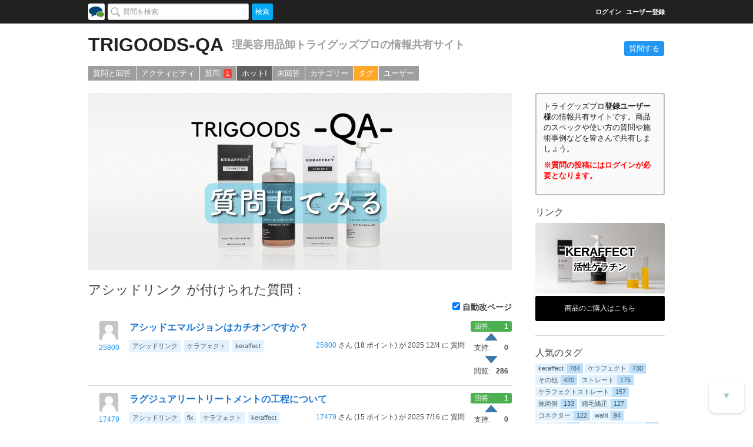

--- FILE ---
content_type: text/html; charset=utf-8
request_url: https://trigoodspro.net/qa/tag/%E3%82%A2%E3%82%B7%E3%83%83%E3%83%89%E3%83%AA%E3%83%B3%E3%82%AF
body_size: 13142
content:
<!DOCTYPE html>
<html>
<!-- Powered by PowerQA - http://www.powerqa.org/ -->
<head>
<meta http-equiv="X-UA-Compatible" content="IE=edge">
<meta name="viewport" content="width=device-width, initial-scale=1">
<meta http-equiv="Content-Type" content="text/html; charset=utf-8">
<title>アシッドリンク が付けられた質問： - TRIGOODS-QA</title>
<link rel="stylesheet" href="../qa-plugin/pqa-quick-ask-form/css/qa-qaf.css?1.9.9">
<link rel="stylesheet" href="../qa-theme/Base/qa-styles.css?1.9.9">
<style>
.qa-topbar-wrapper, .qa-footer-wrapper {
background-image: none;
}
</style>
<style>
.qa-q-item-where {
display: none;
}
.qa-attribution {
width: 100% !important;
margin-top: 0.5rem;
}
.qa-attribution-copy {
float: left !important;
}
.qa-attribution-powered {
float: right !important;
}
.qa-q-item-stats .qa-q-item-stats-part-1,
.qa-q-view-stats .qa-q-item-stats-part-1,
.qa-q-item-stats .qa-q-view-stats-part-1,
.qa-q-view-stats .qa-q-view-stats-part-1 {
margin: 0 auto;
}
.qa-ranking-item {
width: 220px;
}
.qa-top-users-item {
min-height: auto;
}
.qa-main-wrapper {
margin-bottom:80px;
}
.qa-nav-footer {
float: none;
width: auto;
}
@media screen and (max-width: 991px) {
.qa-mobile-button.qa-mobile-button-sidepanel {
opacity: inherit;
}
}
@media screen and (max-width: 767px) {
.table-responsive img {
max-width: none;
}
}
@media screen and (max-width: 479px) {
.qa-logo .qa-sub-title {
margin-top: 8px !important;
}
.qa-q-item-stats,
.qa-q-view-stats {
float: none !important;
margin-right: 0 !important;
margin-bottom: 0 !important;
}
.qa-q-item-stats .qa-q-item-stats-part-1,
.qa-q-view-stats .qa-q-item-stats-part-1,
.qa-q-item-stats .qa-q-view-stats-part-1,
.qa-q-view-stats .qa-q-view-stats-part-1 {
overflow: hidden;
float: left;
margin: 0 10px 0 0;
text-align: center;
min-width: 70px;
max-width: 70px;
}
.qa-q-item-stats .qa-q-item-stats-part-2,
.qa-q-view-stats .qa-q-item-stats-part-2,
.qa-q-item-stats .qa-q-view-stats-part-2,
.qa-q-view-stats .qa-q-view-stats-part-2 {
overflow: hidden;
float: right;
margin: 0 0 0 10px;
text-align: center;
}
.qa-q-item-stats .qa-q-item-stats-part-1,
.qa-q-view-stats .qa-q-item-stats-part-1,
.qa-q-item-stats .qa-q-view-stats-part-1,
.qa-q-view-stats .qa-q-view-stats-part-1 {
min-width: 50px;
max-width: 50px;
}
}
</style>
<style>
.side-link-banner
 {
    padding: 12px;
    background-color: #000;
    color: #fff;
    border-radius: 3px;
    display: block;
    width: 100%;
    box-sizing: border-box;
    margin-bottom: 0.25rem;
    text-decoration: none !important;
    text-align: center;
    line-height: 1.2rem;
}
.side-link-banner span {
    display: inline-block;
    font-size: 0.75em;
}
.side-banner {
    padding: 12px;
    background-color: #666;
    color: #fff;
    border-radius: 3px;
    display: block;
    width: 100%;
    box-sizing: border-box;
    margin-bottom: 0.25rem;
    text-decoration: none !important;
}
</style>
<link rel="stylesheet" href="../qa-plugin/pqa-tag-followers-widget/css/qa-tfw-styles.css?1.9.9"/>
<link rel="stylesheet" href="../qa-plugin/pqa-meta-popup/css/qa-mp.css?1.9.9">
<link rel="stylesheet" href="../qa-theme/Base/addon/fontawesome/css/font-awesome.min.css?1.9.9">
<link rel="alternate" type="application/rss+xml" href="../feed/tag/%E3%82%A2%E3%82%B7%E3%83%83%E3%83%89%E3%83%AA%E3%83%B3%E3%82%AF.rss" title="アシッドリンク が付けられた質問：">
<link rel="next" href="../tag/%E3%82%A2%E3%82%B7%E3%83%83%E3%83%89%E3%83%AA%E3%83%B3%E3%82%AF?start=20" >
<link rel="icon" href="https://trigoodspro.net/qa/?qa=blob&qa_blobid=6770217114474936252">
<link rel="apple-touch-icon" href="https://trigoodspro.net/qa/?qa=blob&qa_blobid=17946800756337163274">
<script>
var qa_root = '..\/';
var qa_request = 'tag\/アシッドリンク';
</script>
<script src="../qa-content/jquery-2.2.4.min.js"></script>
<script src="../qa-content/qa-page.min.js?1.9.9"></script>
<script>
$(function(){
window.name = "trigoodspro_net_qa";
});
</script>
<script>
$.fn.cleanWhitespace = function() {
textNodes = this.contents().filter(
function() { return (this.nodeType == 3 && !/\S/.test(this.nodeValue)); })
.remove();
return this;
}
$(document).ready(function(){
$('.qa-widget-side div').cleanWhitespace();
$('.qa-widget-side div:empty').remove();
$('.qa-widget-side').cleanWhitespace();
$('.qa-widget-side:empty').remove();
});
</script>
<script src="../qa-content/qa-ask.js?1.9.9"></script>
<script>
var qa_cat_exclude = '';
var qa_cat_allownone = 1;
var qa_cat_allownosub = 1;
var qa_cat_maxdepth = 4;
var qa_oldonload = window.onload;
window.onload = function() {
if (typeof qa_oldonload == 'function')
qa_oldonload();
qa_category_select('category', '');
}
function qa_qaf_detail(){
doask=document.getElementsByName('doask')[0];
doask.parentNode.removeChild(doask);
postpath = '../ask';
postpath += qa_qaf_add_category();
qafform=document.getElementsByName('qaf-ask')[0];
qafform.action=postpath;
}
function qa_qaf_add_category(){
var param="";
var val="";
for (var l=0; l<=qa_cat_maxdepth; l++) {
var elem=document.getElementById("category_"+l);
if (elem) {
if (l) {
if(elem.options[elem.selectedIndex].value.length) {;
val=elem.options[elem.selectedIndex].value;
}
} else {
val="";
}
}
}
if (val.length) {
param += "?cat="+val;
}
return param;
}
</script>
<script src="../qa-plugin/pqa-meta-popup/js/qa-mp.js?1.9.9"></script>
<script src="../qa-plugin/pqa-lazy-load/addon/lazyload/jquery.lazyload.min.js?1.9.9"></script>
<script src="../qa-plugin/pqa-lazy-load/ll.js?1.9.9"></script>
<script src="../qa-plugin/pqa-infinite-ajax-scroll/js/ias.js?1.9.9"></script>
<script src="../qa-theme/Base/qa-styles.js?1.9.9"></script>
</head>
<body
class="qa-template-tag qa-lang-ja qa-body-js-off"
>
<script>
var b=document.getElementsByTagName('body')[0];
b.className=b.className.replace('qa-body-js-off', 'qa-body-js-on');
</script>
<a id="qa-top"></a>
<a href="tag/アシッドリンク#qa-top" class="qa-to-top"></a>
<div class="qa-mobile-button qa-mobile-button-sidepanel" title="サイドパネル"><i class="fa fa-angle-left"></i>&nbsp;Panel</div>
<div class="qa-wrapper">
<div class="qa-topbar-wrapper">
<div class="qa-topbar">
<a class="qa-mobile-button qa-mobile-button-main" href="#qa-main-nav">Menu</a>
<div class="qa-site-icon">
<a href="../" class="qa-site-icon-link" title="TRIGOODS-QA"><img src="../qa-theme/Base/images/site-icon-pqa.png" width="28" height="28" alt="TRIGOODS-QA"></a>
</div>
<div class="qa-search">
<form method="get" action="../search">
<input type="text" name="q" value="" class="qa-search-field" placeholder="質問を検索" autocomplete="off">
<span class="qa-search-options"><label><input class="qa-search-mode" type="radio" name="mode" value="" checked="checked">OR</label><label><input class="qa-search-mode" type="radio" name="mode" value="and">AND</label></span>
<input type="submit" value="検索" class="qa-search-button">
</form>
</div>
<a class="qa-mobile-button qa-mobile-button-user" href="#qa-nav-user">ログイン</a>
<div id="qa-nav-user" class="qa-nav-user">
<ul class="qa-nav-user-list">
<li class="qa-nav-user-item qa-nav-user-login">
<a href="../login?to=tag%2F%25E3%2582%25A2%25E3%2582%25B7%25E3%2583%2583%25E3%2583%2589%25E3%2583%25AA%25E3%2583%25B3%25E3%2582%25AF" class="qa-nav-user-link">ログイン</a>
</li>
<li class="qa-nav-user-item qa-nav-user-register">
<a href="../register?to=tag%2F%25E3%2582%25A2%25E3%2582%25B7%25E3%2583%2583%25E3%2583%2589%25E3%2583%25AA%25E3%2583%25B3%25E3%2582%25AF" class="qa-nav-user-link">ユーザー登録</a>
</li>
</ul>
</div>
</div> <!-- END qa-topbar -->
</div> <!-- END qa-topbar-wrapper -->
<div class="qa-header-wrapper">
<div class="qa-header">
<div class="qa-logo">
<a href="../" class="qa-logo-link">TRIGOODS-QA</a><span class="qa-sub-title">理美容用品卸トライグッズプロの情報共有サイト</span>
</div>
<div id="qa-main-nav" class="qa-main-nav">
<div id="qa-nav-main" class="qa-nav-main">
<ul class="qa-nav-main-list">
<li class="qa-nav-main-item qa-nav-main-">
<a href="../" class="qa-nav-main-link">質問と回答</a>
</li>
<li class="qa-nav-main-item qa-nav-main-activity">
<a href="../activity" class="qa-nav-main-link">アクティビティ</a>
</li>
<li class="qa-nav-main-item qa-nav-main-questions">
<a href="../questions" class="qa-nav-main-link">質問<span class="qa-new-count qa-nav-main-new-count" title="7日間で新しい質問が1件投稿されました">1</span></a>
</li>
<li class="qa-nav-main-item qa-nav-main-hot">
<a href="../hot" class="qa-nav-main-link">ホット!</a>
</li>
<li class="qa-nav-main-item qa-nav-main-unanswered">
<a href="../unanswered" class="qa-nav-main-link">未回答</a>
</li>
<li class="qa-nav-main-item qa-nav-main-categories">
<a href="../categories" class="qa-nav-main-link">カテゴリー</a>
</li>
<li class="qa-nav-main-item qa-nav-main-tag">
<a href="../tags" class="qa-nav-main-link qa-nav-main-selected">タグ</a>
</li>
<li class="qa-nav-main-item qa-nav-main-user">
<a href="../users" class="qa-nav-main-link">ユーザー</a>
</li>
<li class="qa-nav-main-item qa-nav-main-ask">
<a href="../ask" class="qa-nav-main-link">質問する</a>
</li>
</ul>
</div>
</div> <!-- END qa-main-nav -->
</div> <!-- END qa-header -->
</div> <!-- END qa-header-wrapper -->
<div class="qa-body-wrapper">
<div class="qa-main-wrapper qa-sidepanel-exists">
<div class="qa-main">
<div class="qa-widget-main qa-widget-main-top">
<div class="qa-wm-widget qa-wm-widget4">
<a href="https://trigoodspro.net/qa/ask">
<img class="ask-banner" src="https://trigoodspro.net/qa/?qa=blob&qa_blobid=2660253856698849277" alt="質問してみる" title="質問してみる" style="width: 100%;">
</a>
</div>
</div>
<h1>
アシッドリンク が付けられた質問：
</h1>
<div id="ias_enable_parent" style="display:none;font-size:14px;text-align:right;margin-top:-15px;">
<input type="checkbox" id="ias_enable" checked=cehcked>
<label for="ias_enable">自動改ページ</label>
</div>
<div class="qa-content">
<div class="qa-part-q-list">
<form method="post" action="../tag/%E3%82%A2%E3%82%B7%E3%83%83%E3%83%89%E3%83%AA%E3%83%B3%E3%82%AF">
<div class="qa-q-list">
<div class="qa-q-list-item" id="q3976">
<div class="qa-q-item-stats">
<div class="qa-q-item-stats-part-1">
<div class="qa-owner-avatar">
<a href="../user/25800" class="qa-avatar-link qa-avatar-link-popover" data-mp-title="25800"><img src="[data-uri]" data-original="https://trigoodspro.net/qa/?qa=image&amp;qa_blobid=8186331827591421017&amp;qa_size=50" width="32" height="32" class="qa-avatar-image lazy" alt=""></a>
<a data-mp-title="25800" href="https://trigoodspro.net/qa/user/25800" class="qa-user-link qa-user-link-popover">25800</a>
</div>
</div>
<div class="qa-q-item-stats-part-2">
<span class="qa-a-count">
<span class="qa-a-count-data">1</span><span class="qa-a-count-pad"> 回答</span>
</span>
<div class="qa-voting qa-voting-net" id="voting_3976">
<div class="qa-vote-buttons qa-vote-buttons-net">
<input title="支持" name="vote_3976_1_q3976" onclick="return qa_vote_click(this);" type="submit" value="+" class="qa-vote-first-button qa-vote-up-button">
<input title="不支持" name="vote_3976_-1_q3976" onclick="return qa_vote_click(this);" type="submit" value="&ndash;" class="qa-vote-second-button qa-vote-down-button">
</div>
<div class="qa-vote-count qa-vote-count-net">
<span class="qa-netvote-count">
<span class="qa-netvote-count-data">0</span><span class="qa-netvote-count-pad"> 支持</span>
</span>
</div>
</div>
<span class="qa-view-count">
<span class="qa-view-count-data">286</span><span class="qa-view-count-pad"> 閲覧</span>
</span>
</div>
</div>
<div class="qa-q-item-main">
<span class="qa-q-item-where">
<span class="qa-q-item-where-data"><a data-mp-title="30" href="../KERAFFECT" class="qa-category-link qa-cat-link-popover">KERAFFECT</a></span>
</span>
<div class="qa-q-item-title">
<a href="../3976/%E3%82%A2%E3%82%B7%E3%83%83%E3%83%89%E3%82%A8%E3%83%9E%E3%83%AB%E3%82%B8%E3%83%A7%E3%83%B3%E3%81%AF%E3%82%AB%E3%83%81%E3%82%AA%E3%83%B3%E3%81%A7%E3%81%99%E3%81%8B%EF%BC%9F"><span title="いつもお世話になっております アシッドエマルジョンの導入を考えております こちらの商品はカチオン/アニオン どちらで作られておりますでしょうか？ またシェラックフィルムと併用した際、 シェラックを硬化させる能力はありますか？">アシッドエマルジョンはカチオンですか？</span></a>
</div>
<div class="qa-q-item-tags">
<ul class="qa-q-item-tag-list">
<li class="qa-q-item-tag-item"><a data-mp-title="アシッドリンク" href="../tag/%E3%82%A2%E3%82%B7%E3%83%83%E3%83%89%E3%83%AA%E3%83%B3%E3%82%AF" class="qa-tag-link qa-tag-link-popover">アシッドリンク</a></li>
<li class="qa-q-item-tag-item"><a data-mp-title="ケラフェクト" href="../tag/%E3%82%B1%E3%83%A9%E3%83%95%E3%82%A7%E3%82%AF%E3%83%88" class="qa-tag-link qa-tag-link-popover">ケラフェクト</a></li>
<li class="qa-q-item-tag-item"><a data-mp-title="keraffect" href="../tag/keraffect" class="qa-tag-link qa-tag-link-popover">keraffect</a></li>
</ul>
</div>
<div class="qa-q-item-avatar-meta">
<span class="qa-q-item-meta">
<span class="qa-q-item-who">
<span class="qa-q-item-who-pad">by </span>
<span class="qa-q-item-who-data"><a data-mp-title="25800" href="https://trigoodspro.net/qa/user/25800" class="qa-user-link qa-user-link-popover">25800</a></span>
<span class="qa-q-item-who-points">
<span class="qa-q-item-who-points-pad">(</span><span class="qa-q-item-who-points-data">18</span><span class="qa-q-item-who-points-pad"> ポイント)</span>
</span>
</span>
<span class="qa-q-item-when">
<span class="qa-q-item-when-data">2025 12/4</span>
</span>
<span class="qa-q-item-what">質問</span>
</span>
</div>
</div>
</div> <!-- END qa-q-list-item -->
<div class="qa-q-list-item" id="q3846">
<div class="qa-q-item-stats">
<div class="qa-q-item-stats-part-1">
<div class="qa-owner-avatar">
<a href="../user/17479" class="qa-avatar-link qa-avatar-link-popover" data-mp-title="17479"><img src="[data-uri]" data-original="https://trigoodspro.net/qa/?qa=image&amp;qa_blobid=8186331827591421017&amp;qa_size=50" width="32" height="32" class="qa-avatar-image lazy" alt=""></a>
<a data-mp-title="17479" href="https://trigoodspro.net/qa/user/17479" class="qa-user-link qa-user-link-popover">17479</a>
</div>
</div>
<div class="qa-q-item-stats-part-2">
<span class="qa-a-count">
<span class="qa-a-count-data">1</span><span class="qa-a-count-pad"> 回答</span>
</span>
<div class="qa-voting qa-voting-net" id="voting_3846">
<div class="qa-vote-buttons qa-vote-buttons-net">
<input title="支持" name="vote_3846_1_q3846" onclick="return qa_vote_click(this);" type="submit" value="+" class="qa-vote-first-button qa-vote-up-button">
<input title="不支持" name="vote_3846_-1_q3846" onclick="return qa_vote_click(this);" type="submit" value="&ndash;" class="qa-vote-second-button qa-vote-down-button">
</div>
<div class="qa-vote-count qa-vote-count-net">
<span class="qa-netvote-count">
<span class="qa-netvote-count-data">0</span><span class="qa-netvote-count-pad"> 支持</span>
</span>
</div>
</div>
<span class="qa-view-count">
<span class="qa-view-count-data">605</span><span class="qa-view-count-pad"> 閲覧</span>
</span>
</div>
</div>
<div class="qa-q-item-main">
<span class="qa-q-item-where">
<span class="qa-q-item-where-data"><a data-mp-title="30" href="../KERAFFECT" class="qa-category-link qa-cat-link-popover">KERAFFECT</a></span>
</span>
<div class="qa-q-item-title">
<a href="../3846/%E3%83%A9%E3%82%B0%E3%82%B8%E3%83%A5%E3%82%A2%E3%83%AA%E3%83%BC%E3%83%88%E3%83%AA%E3%83%BC%E3%83%88%E3%83%A1%E3%83%B3%E3%83%88%E3%81%AE%E5%B7%A5%E7%A8%8B%E3%81%AB%E3%81%A4%E3%81%84%E3%81%A6"><span title="コネクター → 0にfix20% → 加温 → 流し →アシッドリンク 上記の順番のトリートメントで fixをアシッドリンクより先につける理由はなんですか？ また、同時につけて一緒に加温はよくないのですか？">ラグジュアリートリートメントの工程について</span></a>
</div>
<div class="qa-q-item-tags">
<ul class="qa-q-item-tag-list">
<li class="qa-q-item-tag-item"><a data-mp-title="アシッドリンク" href="../tag/%E3%82%A2%E3%82%B7%E3%83%83%E3%83%89%E3%83%AA%E3%83%B3%E3%82%AF" class="qa-tag-link qa-tag-link-popover">アシッドリンク</a></li>
<li class="qa-q-item-tag-item"><a data-mp-title="fix" href="../tag/fix" class="qa-tag-link qa-tag-link-popover">fix</a></li>
<li class="qa-q-item-tag-item"><a data-mp-title="ケラフェクト" href="../tag/%E3%82%B1%E3%83%A9%E3%83%95%E3%82%A7%E3%82%AF%E3%83%88" class="qa-tag-link qa-tag-link-popover">ケラフェクト</a></li>
<li class="qa-q-item-tag-item"><a data-mp-title="keraffect" href="../tag/keraffect" class="qa-tag-link qa-tag-link-popover">keraffect</a></li>
</ul>
</div>
<div class="qa-q-item-avatar-meta">
<span class="qa-q-item-meta">
<span class="qa-q-item-who">
<span class="qa-q-item-who-pad">by </span>
<span class="qa-q-item-who-data"><a data-mp-title="17479" href="https://trigoodspro.net/qa/user/17479" class="qa-user-link qa-user-link-popover">17479</a></span>
<span class="qa-q-item-who-points">
<span class="qa-q-item-who-points-pad">(</span><span class="qa-q-item-who-points-data">15</span><span class="qa-q-item-who-points-pad"> ポイント)</span>
</span>
</span>
<span class="qa-q-item-when">
<span class="qa-q-item-when-data">2025 7/16</span>
</span>
<span class="qa-q-item-what">質問</span>
</span>
</div>
</div>
</div> <!-- END qa-q-list-item -->
<div class="qa-q-list-item" id="q3746">
<div class="qa-q-item-stats">
<div class="qa-q-item-stats-part-1">
<div class="qa-owner-avatar">
<a href="../user/18474" class="qa-avatar-link qa-avatar-link-popover" data-mp-title="18474"><img src="[data-uri]" data-original="https://trigoodspro.net/qa/?qa=image&amp;qa_blobid=8186331827591421017&amp;qa_size=50" width="32" height="32" class="qa-avatar-image lazy" alt=""></a>
<a data-mp-title="18474" href="https://trigoodspro.net/qa/user/18474" class="qa-user-link qa-user-link-popover">18474</a>
</div>
</div>
<div class="qa-q-item-stats-part-2">
<span class="qa-a-count">
<span class="qa-a-count-data">1</span><span class="qa-a-count-pad"> 回答</span>
</span>
<div class="qa-voting qa-voting-net" id="voting_3746">
<div class="qa-vote-buttons qa-vote-buttons-net">
<input title="支持" name="vote_3746_1_q3746" onclick="return qa_vote_click(this);" type="submit" value="+" class="qa-vote-first-button qa-vote-up-button">
<input title="不支持" name="vote_3746_-1_q3746" onclick="return qa_vote_click(this);" type="submit" value="&ndash;" class="qa-vote-second-button qa-vote-down-button">
</div>
<div class="qa-vote-count qa-vote-count-net">
<span class="qa-netvote-count">
<span class="qa-netvote-count-data">0</span><span class="qa-netvote-count-pad"> 支持</span>
</span>
</div>
</div>
<span class="qa-view-count">
<span class="qa-view-count-data">703</span><span class="qa-view-count-pad"> 閲覧</span>
</span>
</div>
</div>
<div class="qa-q-item-main">
<span class="qa-q-item-where">
<span class="qa-q-item-where-data"><a data-mp-title="30" href="../KERAFFECT" class="qa-category-link qa-cat-link-popover">KERAFFECT</a></span>
</span>
<div class="qa-q-item-title">
<a href="../3746/%E3%82%B3%E3%83%8D%E3%82%AF%E3%82%BF%E3%83%BC-%E3%83%95%E3%82%A3%E3%83%AB%E3%83%A0%E3%82%B3%E3%83%8D%E3%82%AF%E3%82%BF%E3%83%BC-%E3%82%A2%E3%82%B7%E3%83%83%E3%83%89%E3%83%AA%E3%83%B3%E3%82%AF%E3%81%AF%E9%A0%AD%E7%9A%AE%E3%81%AB%E4%BB%98%E3%81%84%E3%81%A6%E3%82%82%E5%A4%A7%E4%B8%88%E5%A4%AB%E3%81%A7%E3%81%99%E3%81%8B%EF%BC%9F"><span title="トリートメントのやり方として コネクター、フィルムコネクター、アシッドリンクを付けて3分位放置とありますが ヘッドスパの際に取り入れたく、放置タイムを10分位にして その間に頭皮のマッサージをしたいと思いましたが、そうすると頭皮に ... ">コネクター、フィルムコネクター、アシッドリンクは頭皮に付いても大丈夫ですか？</span></a>
</div>
<div class="qa-q-item-tags">
<ul class="qa-q-item-tag-list">
<li class="qa-q-item-tag-item"><a data-mp-title="ケラフェクト" href="../tag/%E3%82%B1%E3%83%A9%E3%83%95%E3%82%A7%E3%82%AF%E3%83%88" class="qa-tag-link qa-tag-link-popover">ケラフェクト</a></li>
<li class="qa-q-item-tag-item"><a data-mp-title="コネクター" href="../tag/%E3%82%B3%E3%83%8D%E3%82%AF%E3%82%BF%E3%83%BC" class="qa-tag-link qa-tag-link-popover">コネクター</a></li>
<li class="qa-q-item-tag-item"><a data-mp-title="アシッドリンク" href="../tag/%E3%82%A2%E3%82%B7%E3%83%83%E3%83%89%E3%83%AA%E3%83%B3%E3%82%AF" class="qa-tag-link qa-tag-link-popover">アシッドリンク</a></li>
<li class="qa-q-item-tag-item"><a data-mp-title="フィルムコネクター" href="../tag/%E3%83%95%E3%82%A3%E3%83%AB%E3%83%A0%E3%82%B3%E3%83%8D%E3%82%AF%E3%82%BF%E3%83%BC" class="qa-tag-link qa-tag-link-popover">フィルムコネクター</a></li>
<li class="qa-q-item-tag-item"><a data-mp-title="keraffect" href="../tag/keraffect" class="qa-tag-link qa-tag-link-popover">keraffect</a></li>
</ul>
</div>
<div class="qa-q-item-avatar-meta">
<span class="qa-q-item-meta">
<span class="qa-q-item-who">
<span class="qa-q-item-who-pad">by </span>
<span class="qa-q-item-who-data"><a data-mp-title="18474" href="https://trigoodspro.net/qa/user/18474" class="qa-user-link qa-user-link-popover">18474</a></span>
<span class="qa-q-item-who-points">
<span class="qa-q-item-who-points-pad">(</span><span class="qa-q-item-who-points-data">5</span><span class="qa-q-item-who-points-pad"> ポイント)</span>
</span>
</span>
<span class="qa-q-item-when">
<span class="qa-q-item-when-data">2025 3/11</span>
</span>
<span class="qa-q-item-what">質問</span>
</span>
</div>
</div>
</div> <!-- END qa-q-list-item -->
<div class="qa-q-list-item" id="q3659">
<div class="qa-q-item-stats">
<div class="qa-q-item-stats-part-1">
<div class="qa-owner-avatar">
<a href="../user/26602" class="qa-avatar-link qa-avatar-link-popover" data-mp-title="26602"><img src="[data-uri]" data-original="https://trigoodspro.net/qa/?qa=image&amp;qa_blobid=8186331827591421017&amp;qa_size=50" width="32" height="32" class="qa-avatar-image lazy" alt=""></a>
<a data-mp-title="26602" href="https://trigoodspro.net/qa/user/26602" class="qa-user-link qa-user-link-popover">26602</a>
</div>
</div>
<div class="qa-q-item-stats-part-2">
<span class="qa-a-count">
<span class="qa-a-count-data">1</span><span class="qa-a-count-pad"> 回答</span>
</span>
<div class="qa-voting qa-voting-net" id="voting_3659">
<div class="qa-vote-buttons qa-vote-buttons-net">
<input title="支持" name="vote_3659_1_q3659" onclick="return qa_vote_click(this);" type="submit" value="+" class="qa-vote-first-button qa-vote-up-button">
<input title="不支持" name="vote_3659_-1_q3659" onclick="return qa_vote_click(this);" type="submit" value="&ndash;" class="qa-vote-second-button qa-vote-down-button">
</div>
<div class="qa-vote-count qa-vote-count-net">
<span class="qa-netvote-count">
<span class="qa-netvote-count-data">0</span><span class="qa-netvote-count-pad"> 支持</span>
</span>
</div>
</div>
<span class="qa-view-count">
<span class="qa-view-count-data">1,837</span><span class="qa-view-count-pad"> 閲覧</span>
</span>
</div>
</div>
<div class="qa-q-item-main">
<span class="qa-q-item-where">
<span class="qa-q-item-where-data"><a data-mp-title="30" href="../KERAFFECT" class="qa-category-link qa-cat-link-popover">KERAFFECT</a></span>
</span>
<div class="qa-q-item-title">
<a href="../3659/%E3%82%AB%E3%83%A9%E3%83%BC%E3%81%AB%E3%82%A2%E3%82%B7%E3%83%83%E3%83%89%E3%83%AA%E3%83%B3%E3%82%AF%E3%81%8Bcmc%E3%82%92%E4%BD%BF%E7%94%A8"><span title="カラーの時にアシッドリンクかCMCのどちらかのみ使用する場合、それぞれの1番の違いは何ですか? どの髪質にはどちらが向いてるとかはありますか？">カラーにアシッドリンクかCMCを使用</span></a>
</div>
<div class="qa-q-item-tags">
<ul class="qa-q-item-tag-list">
<li class="qa-q-item-tag-item"><a data-mp-title="ケラフェクト" href="../tag/%E3%82%B1%E3%83%A9%E3%83%95%E3%82%A7%E3%82%AF%E3%83%88" class="qa-tag-link qa-tag-link-popover">ケラフェクト</a></li>
<li class="qa-q-item-tag-item"><a data-mp-title="アシッドリンク" href="../tag/%E3%82%A2%E3%82%B7%E3%83%83%E3%83%89%E3%83%AA%E3%83%B3%E3%82%AF" class="qa-tag-link qa-tag-link-popover">アシッドリンク</a></li>
<li class="qa-q-item-tag-item"><a data-mp-title="cmcリンク" href="../tag/cmc%E3%83%AA%E3%83%B3%E3%82%AF" class="qa-tag-link qa-tag-link-popover">cmcリンク</a></li>
<li class="qa-q-item-tag-item"><a data-mp-title="keraffect" href="../tag/keraffect" class="qa-tag-link qa-tag-link-popover">keraffect</a></li>
</ul>
</div>
<div class="qa-q-item-avatar-meta">
<span class="qa-q-item-meta">
<span class="qa-q-item-who">
<span class="qa-q-item-who-pad">by </span>
<span class="qa-q-item-who-data"><a data-mp-title="26602" href="https://trigoodspro.net/qa/user/26602" class="qa-user-link qa-user-link-popover">26602</a></span>
<span class="qa-q-item-who-points">
<span class="qa-q-item-who-points-pad">(</span><span class="qa-q-item-who-points-data">24</span><span class="qa-q-item-who-points-pad"> ポイント)</span>
</span>
</span>
<span class="qa-q-item-when">
<span class="qa-q-item-when-data">2024 12/19</span>
</span>
<span class="qa-q-item-what">質問</span>
</span>
</div>
</div>
</div> <!-- END qa-q-list-item -->
<div class="qa-q-list-item" id="q3515">
<div class="qa-q-item-stats">
<div class="qa-q-item-stats-part-1">
<div class="qa-owner-avatar">
<a href="../user/trigoods-shobuzawa" class="qa-avatar-link qa-avatar-link-popover" data-mp-title="trigoods-shobuzawa"><img src="[data-uri]" data-original="https://trigoodspro.net/qa/?qa=image&amp;qa_blobid=2504993154360058794&amp;qa_size=50" width="50" height="33" class="qa-avatar-image lazy" alt=""></a>
<a data-mp-title="trigoods-shobuzawa" href="https://trigoodspro.net/qa/user/trigoods-shobuzawa" class="qa-user-link qa-user-link-popover">trigoods-shobuzawa</a>
</div>
</div>
<div class="qa-q-item-stats-part-2">
<span class="qa-a-count">
<span class="qa-a-count-data">1</span><span class="qa-a-count-pad"> 回答</span>
</span>
<div class="qa-voting qa-voting-net" id="voting_3515">
<div class="qa-vote-buttons qa-vote-buttons-net">
<input title="支持" name="vote_3515_1_q3515" onclick="return qa_vote_click(this);" type="submit" value="+" class="qa-vote-first-button qa-vote-up-button">
<input title="不支持" name="vote_3515_-1_q3515" onclick="return qa_vote_click(this);" type="submit" value="&ndash;" class="qa-vote-second-button qa-vote-down-button">
</div>
<div class="qa-vote-count qa-vote-count-net">
<span class="qa-netvote-count">
<span class="qa-netvote-count-data">0</span><span class="qa-netvote-count-pad"> 支持</span>
</span>
</div>
</div>
<span class="qa-view-count">
<span class="qa-view-count-data">1,228</span><span class="qa-view-count-pad"> 閲覧</span>
</span>
</div>
</div>
<div class="qa-q-item-main">
<span class="qa-q-item-where">
<span class="qa-q-item-where-data"><a data-mp-title="30" href="../KERAFFECT" class="qa-category-link qa-cat-link-popover">KERAFFECT</a></span>
</span>
<div class="qa-q-item-title">
<a href="../3515/fix%E3%81%AF%E3%82%A2%E3%82%B7%E3%83%83%E3%83%89%E3%83%AA%E3%83%B3%E3%82%AF%E3%81%AB%E6%B7%B7%E3%81%9C%E3%81%A6%E4%BD%BF%E7%94%A8%E3%81%97%E3%81%A6%E3%82%82%E3%81%84%E3%81%84%E3%81%A7%E3%81%99%E3%81%8B%EF%BC%9F"><span title="">FIXはアシッドリンクに混ぜて使用してもいいですか？</span></a>
</div>
<div class="qa-q-item-tags">
<ul class="qa-q-item-tag-list">
<li class="qa-q-item-tag-item"><a data-mp-title="ケラフェクト" href="../tag/%E3%82%B1%E3%83%A9%E3%83%95%E3%82%A7%E3%82%AF%E3%83%88" class="qa-tag-link qa-tag-link-popover">ケラフェクト</a></li>
<li class="qa-q-item-tag-item"><a data-mp-title="アシッドリンク" href="../tag/%E3%82%A2%E3%82%B7%E3%83%83%E3%83%89%E3%83%AA%E3%83%B3%E3%82%AF" class="qa-tag-link qa-tag-link-popover">アシッドリンク</a></li>
<li class="qa-q-item-tag-item"><a data-mp-title="fix" href="../tag/fix" class="qa-tag-link qa-tag-link-popover">fix</a></li>
<li class="qa-q-item-tag-item"><a data-mp-title="keraffect" href="../tag/keraffect" class="qa-tag-link qa-tag-link-popover">keraffect</a></li>
</ul>
</div>
<div class="qa-q-item-avatar-meta">
<span class="qa-q-item-meta">
<span class="qa-q-item-who">
<span class="qa-q-item-who-pad">by </span>
<span class="qa-q-item-who-data"><a data-mp-title="trigoods-shobuzawa" href="https://trigoodspro.net/qa/user/trigoods-shobuzawa" class="qa-user-link qa-user-link-popover">trigoods-shobuzawa</a></span>
<span class="qa-q-item-who-points">
<span class="qa-q-item-who-points-pad">(</span><span class="qa-q-item-who-points-data">8,854</span><span class="qa-q-item-who-points-pad"> ポイント)</span>
</span>
</span>
<span class="qa-q-item-when">
<span class="qa-q-item-when-data">2024 6/25</span>
</span>
<span class="qa-q-item-what">質問</span>
</span>
</div>
</div>
</div> <!-- END qa-q-list-item -->
<div class="qa-q-list-item" id="q3443">
<div class="qa-q-item-stats">
<div class="qa-q-item-stats-part-1">
<div class="qa-owner-avatar">
<a href="../user/25240" class="qa-avatar-link qa-avatar-link-popover" data-mp-title="25240"><img src="[data-uri]" data-original="https://trigoodspro.net/qa/?qa=image&amp;qa_blobid=8186331827591421017&amp;qa_size=50" width="32" height="32" class="qa-avatar-image lazy" alt=""></a>
<a data-mp-title="25240" href="https://trigoodspro.net/qa/user/25240" class="qa-user-link qa-user-link-popover">25240</a>
</div>
</div>
<div class="qa-q-item-stats-part-2">
<span class="qa-a-count">
<span class="qa-a-count-data">1</span><span class="qa-a-count-pad"> 回答</span>
</span>
<div class="qa-voting qa-voting-net" id="voting_3443">
<div class="qa-vote-buttons qa-vote-buttons-net">
<input title="支持" name="vote_3443_1_q3443" onclick="return qa_vote_click(this);" type="submit" value="+" class="qa-vote-first-button qa-vote-up-button">
<input title="不支持" name="vote_3443_-1_q3443" onclick="return qa_vote_click(this);" type="submit" value="&ndash;" class="qa-vote-second-button qa-vote-down-button">
</div>
<div class="qa-vote-count qa-vote-count-net">
<span class="qa-netvote-count">
<span class="qa-netvote-count-data">0</span><span class="qa-netvote-count-pad"> 支持</span>
</span>
</div>
</div>
<span class="qa-view-count">
<span class="qa-view-count-data">1,744</span><span class="qa-view-count-pad"> 閲覧</span>
</span>
</div>
</div>
<div class="qa-q-item-main">
<span class="qa-q-item-where">
<span class="qa-q-item-where-data"><a data-mp-title="30" href="../KERAFFECT" class="qa-category-link qa-cat-link-popover">KERAFFECT</a></span>
</span>
<div class="qa-q-item-title">
<a href="../3443/%E3%82%B1%E3%83%A9%E3%83%95%E3%82%A7%E3%82%AF%E3%83%88%E5%87%A6%E7%90%86%E5%89%A4%E3%81%AE%E6%A5%B5%E6%80%A7%E3%81%AB%E3%81%A4%E3%81%84%E3%81%A6"><span title="・コネクター ・CMCリンク ・アシッドリンク ・フィルムコネクター のそれぞれの極性を教えてください">ケラフェクト処理剤の極性について</span></a>
</div>
<div class="qa-q-item-tags">
<ul class="qa-q-item-tag-list">
<li class="qa-q-item-tag-item"><a data-mp-title="ケラフェクト" href="../tag/%E3%82%B1%E3%83%A9%E3%83%95%E3%82%A7%E3%82%AF%E3%83%88" class="qa-tag-link qa-tag-link-popover">ケラフェクト</a></li>
<li class="qa-q-item-tag-item"><a data-mp-title="コネクター" href="../tag/%E3%82%B3%E3%83%8D%E3%82%AF%E3%82%BF%E3%83%BC" class="qa-tag-link qa-tag-link-popover">コネクター</a></li>
<li class="qa-q-item-tag-item"><a data-mp-title="アシッドリンク" href="../tag/%E3%82%A2%E3%82%B7%E3%83%83%E3%83%89%E3%83%AA%E3%83%B3%E3%82%AF" class="qa-tag-link qa-tag-link-popover">アシッドリンク</a></li>
<li class="qa-q-item-tag-item"><a data-mp-title="cmcリンク" href="../tag/cmc%E3%83%AA%E3%83%B3%E3%82%AF" class="qa-tag-link qa-tag-link-popover">cmcリンク</a></li>
<li class="qa-q-item-tag-item"><a data-mp-title="フィルムコネクター" href="../tag/%E3%83%95%E3%82%A3%E3%83%AB%E3%83%A0%E3%82%B3%E3%83%8D%E3%82%AF%E3%82%BF%E3%83%BC" class="qa-tag-link qa-tag-link-popover">フィルムコネクター</a></li>
<li class="qa-q-item-tag-item"><a data-mp-title="keraffect" href="../tag/keraffect" class="qa-tag-link qa-tag-link-popover">keraffect</a></li>
</ul>
</div>
<div class="qa-q-item-avatar-meta">
<span class="qa-q-item-meta">
<span class="qa-q-item-who">
<span class="qa-q-item-who-pad">by </span>
<span class="qa-q-item-who-data"><a data-mp-title="25240" href="https://trigoodspro.net/qa/user/25240" class="qa-user-link qa-user-link-popover">25240</a></span>
<span class="qa-q-item-who-points">
<span class="qa-q-item-who-points-pad">(</span><span class="qa-q-item-who-points-data">11</span><span class="qa-q-item-who-points-pad"> ポイント)</span>
</span>
</span>
<span class="qa-q-item-when">
<span class="qa-q-item-when-data">2024 3/12</span>
</span>
<span class="qa-q-item-what">質問</span>
</span>
</div>
</div>
</div> <!-- END qa-q-list-item -->
<div class="qa-q-list-item" id="q3410">
<div class="qa-q-item-stats">
<div class="qa-q-item-stats-part-1">
<div class="qa-owner-avatar">
<a href="../user/23150" class="qa-avatar-link qa-avatar-link-popover" data-mp-title="23150"><img src="[data-uri]" data-original="https://trigoodspro.net/qa/?qa=image&amp;qa_blobid=8186331827591421017&amp;qa_size=50" width="32" height="32" class="qa-avatar-image lazy" alt=""></a>
<a data-mp-title="23150" href="https://trigoodspro.net/qa/user/23150" class="qa-user-link qa-user-link-popover">23150</a>
</div>
</div>
<div class="qa-q-item-stats-part-2">
<span class="qa-a-count">
<span class="qa-a-count-data">1</span><span class="qa-a-count-pad"> 回答</span>
</span>
<div class="qa-voting qa-voting-net" id="voting_3410">
<div class="qa-vote-buttons qa-vote-buttons-net">
<input title="支持" name="vote_3410_1_q3410" onclick="return qa_vote_click(this);" type="submit" value="+" class="qa-vote-first-button qa-vote-up-button">
<input title="不支持" name="vote_3410_-1_q3410" onclick="return qa_vote_click(this);" type="submit" value="&ndash;" class="qa-vote-second-button qa-vote-down-button">
</div>
<div class="qa-vote-count qa-vote-count-net">
<span class="qa-netvote-count">
<span class="qa-netvote-count-data">0</span><span class="qa-netvote-count-pad"> 支持</span>
</span>
</div>
</div>
<span class="qa-view-count">
<span class="qa-view-count-data">1,503</span><span class="qa-view-count-pad"> 閲覧</span>
</span>
</div>
</div>
<div class="qa-q-item-main">
<span class="qa-q-item-where">
<span class="qa-q-item-where-data"><a data-mp-title="30" href="../KERAFFECT" class="qa-category-link qa-cat-link-popover">KERAFFECT</a></span>
</span>
<div class="qa-q-item-title">
<a href="../3410/2%E5%89%A4%E3%81%AB%E3%82%A2%E3%82%B7%E3%83%83%E3%83%89%E3%83%AA%E3%83%B3%E3%82%AF%E3%82%92%E6%B7%B7%E3%81%9C%E3%81%A6%E3%82%82%E3%81%84%E3%81%84%E3%81%A7%E3%81%99%E3%81%8B%EF%BC%9F"><span title="縮毛矯正の2剤（酸化剤）にアシッドリンクを混ぜて使用しても大丈夫ですか？ 2剤を流した後に塗布した方がよろしいでしょうか？">2剤にアシッドリンクを混ぜてもいいですか？</span></a>
</div>
<div class="qa-q-item-tags">
<ul class="qa-q-item-tag-list">
<li class="qa-q-item-tag-item"><a data-mp-title="アシッドリンク" href="../tag/%E3%82%A2%E3%82%B7%E3%83%83%E3%83%89%E3%83%AA%E3%83%B3%E3%82%AF" class="qa-tag-link qa-tag-link-popover">アシッドリンク</a></li>
<li class="qa-q-item-tag-item"><a data-mp-title="ケラフェクト" href="../tag/%E3%82%B1%E3%83%A9%E3%83%95%E3%82%A7%E3%82%AF%E3%83%88" class="qa-tag-link qa-tag-link-popover">ケラフェクト</a></li>
<li class="qa-q-item-tag-item"><a data-mp-title="keraffect" href="../tag/keraffect" class="qa-tag-link qa-tag-link-popover">keraffect</a></li>
</ul>
</div>
<div class="qa-q-item-avatar-meta">
<span class="qa-q-item-meta">
<span class="qa-q-item-who">
<span class="qa-q-item-who-pad">by </span>
<span class="qa-q-item-who-data"><a data-mp-title="23150" href="https://trigoodspro.net/qa/user/23150" class="qa-user-link qa-user-link-popover">23150</a></span>
<span class="qa-q-item-who-points">
<span class="qa-q-item-who-points-pad">(</span><span class="qa-q-item-who-points-data">5</span><span class="qa-q-item-who-points-pad"> ポイント)</span>
</span>
</span>
<span class="qa-q-item-when">
<span class="qa-q-item-when-data">2024 2/9</span>
</span>
<span class="qa-q-item-what">質問</span>
</span>
</div>
</div>
</div> <!-- END qa-q-list-item -->
<div class="qa-q-list-item" id="q3404">
<div class="qa-q-item-stats">
<div class="qa-q-item-stats-part-1">
<div class="qa-owner-avatar">
<a href="../user/17106" class="qa-avatar-link qa-avatar-link-popover" data-mp-title="17106"><img src="[data-uri]" data-original="https://trigoodspro.net/qa/?qa=image&amp;qa_blobid=8186331827591421017&amp;qa_size=50" width="32" height="32" class="qa-avatar-image lazy" alt=""></a>
<a data-mp-title="17106" href="https://trigoodspro.net/qa/user/17106" class="qa-user-link qa-user-link-popover">17106</a>
</div>
</div>
<div class="qa-q-item-stats-part-2">
<span class="qa-a-count">
<span class="qa-a-count-data">2</span><span class="qa-a-count-pad"> 回答</span>
</span>
<div class="qa-voting qa-voting-net" id="voting_3404">
<div class="qa-vote-buttons qa-vote-buttons-net">
<input title="支持" name="vote_3404_1_q3404" onclick="return qa_vote_click(this);" type="submit" value="+" class="qa-vote-first-button qa-vote-up-button">
<input title="不支持" name="vote_3404_-1_q3404" onclick="return qa_vote_click(this);" type="submit" value="&ndash;" class="qa-vote-second-button qa-vote-down-button">
</div>
<div class="qa-vote-count qa-vote-count-net">
<span class="qa-netvote-count">
<span class="qa-netvote-count-data">0</span><span class="qa-netvote-count-pad"> 支持</span>
</span>
</div>
</div>
<span class="qa-view-count">
<span class="qa-view-count-data">2,066</span><span class="qa-view-count-pad"> 閲覧</span>
</span>
</div>
</div>
<div class="qa-q-item-main">
<span class="qa-q-item-where">
<span class="qa-q-item-where-data"><a data-mp-title="30" href="../KERAFFECT" class="qa-category-link qa-cat-link-popover">KERAFFECT</a></span>
</span>
<div class="qa-q-item-title">
<a href="../3404/%E3%82%B1%E3%83%A9%E3%83%95%E3%82%A7%E3%82%AF%E3%83%88%E3%82%B7%E3%82%B9%E3%83%86%E3%83%A0%E3%83%88%E3%83%AA%E3%83%BC%E3%83%88%E3%83%A1%E3%83%B3%E3%83%88%E5%BE%8C%E3%81%AB-%E3%81%8A%E5%AE%A2%E6%A7%98%E3%81%B8%E5%B0%8F%E5%88%86%E3%81%91%E3%81%A7%E3%81%8A%E5%9C%9F%E7%94%A3%E6%B8%A1%E3%81%99%E3%81%AA%E3%82%89%E4%BD%95%E3%81%8C%E8%89%AF%E3%81%84%E3%81%A7%E3%81%99%E3%81%8B%EF%BC%9F"><span title="ケラフェクトコネクターとアシッドリンクとCMCリンクを 使用したシステムトリートメントを行う際 お客様にお持ち帰り用として小分けでお渡しするとしたら アシッドリンクとCMCリンクどちらが良いでしょうか？ あと、別件でカラーの処理剤 ... ">ケラフェクトシステムトリートメント後に、お客様へ小分けでお土産渡すなら何が良いですか？</span></a>
</div>
<div class="qa-q-item-tags">
<ul class="qa-q-item-tag-list">
<li class="qa-q-item-tag-item"><a data-mp-title="ケラフェクト" href="../tag/%E3%82%B1%E3%83%A9%E3%83%95%E3%82%A7%E3%82%AF%E3%83%88" class="qa-tag-link qa-tag-link-popover">ケラフェクト</a></li>
<li class="qa-q-item-tag-item"><a data-mp-title="コネクター" href="../tag/%E3%82%B3%E3%83%8D%E3%82%AF%E3%82%BF%E3%83%BC" class="qa-tag-link qa-tag-link-popover">コネクター</a></li>
<li class="qa-q-item-tag-item"><a data-mp-title="アシッドリンク" href="../tag/%E3%82%A2%E3%82%B7%E3%83%83%E3%83%89%E3%83%AA%E3%83%B3%E3%82%AF" class="qa-tag-link qa-tag-link-popover">アシッドリンク</a></li>
<li class="qa-q-item-tag-item"><a data-mp-title="ケラフェクトトリートメント" href="../tag/%E3%82%B1%E3%83%A9%E3%83%95%E3%82%A7%E3%82%AF%E3%83%88%E3%83%88%E3%83%AA%E3%83%BC%E3%83%88%E3%83%A1%E3%83%B3%E3%83%88" class="qa-tag-link qa-tag-link-popover">ケラフェクトトリートメント</a></li>
<li class="qa-q-item-tag-item"><a data-mp-title="cmcリンク" href="../tag/cmc%E3%83%AA%E3%83%B3%E3%82%AF" class="qa-tag-link qa-tag-link-popover">cmcリンク</a></li>
<li class="qa-q-item-tag-item"><a data-mp-title="keraffect" href="../tag/keraffect" class="qa-tag-link qa-tag-link-popover">keraffect</a></li>
</ul>
</div>
<div class="qa-q-item-avatar-meta">
<span class="qa-q-item-meta">
<span class="qa-q-item-who">
<span class="qa-q-item-who-pad">by </span>
<span class="qa-q-item-who-data"><a data-mp-title="17106" href="https://trigoodspro.net/qa/user/17106" class="qa-user-link qa-user-link-popover">17106</a></span>
<span class="qa-q-item-who-points">
<span class="qa-q-item-who-points-pad">(</span><span class="qa-q-item-who-points-data">18</span><span class="qa-q-item-who-points-pad"> ポイント)</span>
</span>
</span>
<span class="qa-q-item-when">
<span class="qa-q-item-when-data">2024 2/4</span>
</span>
<span class="qa-q-item-what">質問</span>
</span>
</div>
</div>
</div> <!-- END qa-q-list-item -->
<div class="qa-q-list-item" id="q3390">
<div class="qa-q-item-stats">
<div class="qa-q-item-stats-part-1">
<div class="qa-owner-avatar">
<a href="../user/trigoods-shobuzawa" class="qa-avatar-link qa-avatar-link-popover" data-mp-title="trigoods-shobuzawa"><img src="[data-uri]" data-original="https://trigoodspro.net/qa/?qa=image&amp;qa_blobid=2504993154360058794&amp;qa_size=50" width="50" height="33" class="qa-avatar-image lazy" alt=""></a>
<a data-mp-title="trigoods-shobuzawa" href="https://trigoodspro.net/qa/user/trigoods-shobuzawa" class="qa-user-link qa-user-link-popover">trigoods-shobuzawa</a>
</div>
</div>
<div class="qa-q-item-stats-part-2">
<span class="qa-a-count">
<span class="qa-a-count-data">1</span><span class="qa-a-count-pad"> 回答</span>
</span>
<div class="qa-voting qa-voting-net" id="voting_3390">
<div class="qa-vote-buttons qa-vote-buttons-net">
<input title="支持" name="vote_3390_1_q3390" onclick="return qa_vote_click(this);" type="submit" value="+" class="qa-vote-first-button qa-vote-up-button">
<input title="不支持" name="vote_3390_-1_q3390" onclick="return qa_vote_click(this);" type="submit" value="&ndash;" class="qa-vote-second-button qa-vote-down-button">
</div>
<div class="qa-vote-count qa-vote-count-net">
<span class="qa-netvote-count">
<span class="qa-netvote-count-data">0</span><span class="qa-netvote-count-pad"> 支持</span>
</span>
</div>
</div>
<span class="qa-view-count">
<span class="qa-view-count-data">1,114</span><span class="qa-view-count-pad"> 閲覧</span>
</span>
</div>
</div>
<div class="qa-q-item-main">
<span class="qa-q-item-where">
<span class="qa-q-item-where-data"><a data-mp-title="30" href="../KERAFFECT" class="qa-category-link qa-cat-link-popover">KERAFFECT</a></span>
</span>
<div class="qa-q-item-title">
<a href="../3390/%E3%82%B1%E3%83%A9%E3%83%95%E3%82%A7%E3%82%AF%E3%83%88%E3%82%A2%E3%82%B7%E3%83%83%E3%83%89%E3%81%A8%E3%82%A2%E3%82%B7%E3%83%83%E3%83%89%E3%83%AA%E3%83%B3%E3%82%AF%E3%81%AF%E4%BD%B5%E7%94%A8%E3%81%A7%E3%81%8D%E3%81%BE%E3%81%99%E3%81%8B%EF%BC%9F"><span title="">ケラフェクトアシッドとアシッドリンクは併用できますか？</span></a>
</div>
<div class="qa-q-item-tags">
<ul class="qa-q-item-tag-list">
<li class="qa-q-item-tag-item"><a data-mp-title="アシッドリンク" href="../tag/%E3%82%A2%E3%82%B7%E3%83%83%E3%83%89%E3%83%AA%E3%83%B3%E3%82%AF" class="qa-tag-link qa-tag-link-popover">アシッドリンク</a></li>
<li class="qa-q-item-tag-item"><a data-mp-title="ケラフェクトアシッド" href="../tag/%E3%82%B1%E3%83%A9%E3%83%95%E3%82%A7%E3%82%AF%E3%83%88%E3%82%A2%E3%82%B7%E3%83%83%E3%83%89" class="qa-tag-link qa-tag-link-popover">ケラフェクトアシッド</a></li>
<li class="qa-q-item-tag-item"><a data-mp-title="keraffect" href="../tag/keraffect" class="qa-tag-link qa-tag-link-popover">keraffect</a></li>
</ul>
</div>
<div class="qa-q-item-avatar-meta">
<span class="qa-q-item-meta">
<span class="qa-q-item-who">
<span class="qa-q-item-who-pad">by </span>
<span class="qa-q-item-who-data"><a data-mp-title="trigoods-shobuzawa" href="https://trigoodspro.net/qa/user/trigoods-shobuzawa" class="qa-user-link qa-user-link-popover">trigoods-shobuzawa</a></span>
<span class="qa-q-item-who-points">
<span class="qa-q-item-who-points-pad">(</span><span class="qa-q-item-who-points-data">8,854</span><span class="qa-q-item-who-points-pad"> ポイント)</span>
</span>
</span>
<span class="qa-q-item-when">
<span class="qa-q-item-when-data">2024 1/26</span>
</span>
<span class="qa-q-item-what">質問</span>
</span>
</div>
</div>
</div> <!-- END qa-q-list-item -->
<div class="qa-q-list-item" id="q3376">
<div class="qa-q-item-stats">
<div class="qa-q-item-stats-part-1">
<div class="qa-owner-avatar">
<a href="../user/17106" class="qa-avatar-link qa-avatar-link-popover" data-mp-title="17106"><img src="[data-uri]" data-original="https://trigoodspro.net/qa/?qa=image&amp;qa_blobid=8186331827591421017&amp;qa_size=50" width="32" height="32" class="qa-avatar-image lazy" alt=""></a>
<a data-mp-title="17106" href="https://trigoodspro.net/qa/user/17106" class="qa-user-link qa-user-link-popover">17106</a>
</div>
</div>
<div class="qa-q-item-stats-part-2">
<span class="qa-a-count">
<span class="qa-a-count-data">1</span><span class="qa-a-count-pad"> 回答</span>
</span>
<div class="qa-voting qa-voting-net" id="voting_3376">
<div class="qa-vote-buttons qa-vote-buttons-net">
<input title="支持" name="vote_3376_1_q3376" onclick="return qa_vote_click(this);" type="submit" value="+" class="qa-vote-first-button qa-vote-up-button">
<input title="不支持" name="vote_3376_-1_q3376" onclick="return qa_vote_click(this);" type="submit" value="&ndash;" class="qa-vote-second-button qa-vote-down-button">
</div>
<div class="qa-vote-count qa-vote-count-net">
<span class="qa-netvote-count">
<span class="qa-netvote-count-data">0</span><span class="qa-netvote-count-pad"> 支持</span>
</span>
</div>
</div>
<span class="qa-view-count">
<span class="qa-view-count-data">860</span><span class="qa-view-count-pad"> 閲覧</span>
</span>
</div>
</div>
<div class="qa-q-item-main">
<span class="qa-q-item-where">
<span class="qa-q-item-where-data"><a data-mp-title="30" href="../KERAFFECT" class="qa-category-link qa-cat-link-popover">KERAFFECT</a></span>
</span>
<div class="qa-q-item-title">
<a href="../3376/%E3%82%A2%E3%82%B7%E3%83%83%E3%83%89%E3%83%AA%E3%83%B3%E3%82%AF%E3%81%AF%E3%83%9B%E3%83%BC%E3%83%A0%E3%82%B1%E3%82%A2%E3%81%A7%E4%BD%BF%E3%81%A3%E3%81%A6%E3%82%82%E3%82%89%E3%81%A3%E3%81%A6%E3%82%82%E5%8A%B9%E6%9E%9C%E3%81%AF%E3%81%82%E3%82%8A%E3%81%BE%E3%81%99%E3%81%8B%EF%BC%9F"><span title="アシッドリンクをお客様にホームケアで使っていただくことで 効果はありますでしょうか？(1週間に一度程)">アシッドリンクはホームケアで使ってもらっても効果はありますか？</span></a>
</div>
<div class="qa-q-item-tags">
<ul class="qa-q-item-tag-list">
<li class="qa-q-item-tag-item"><a data-mp-title="ケラフェクト" href="../tag/%E3%82%B1%E3%83%A9%E3%83%95%E3%82%A7%E3%82%AF%E3%83%88" class="qa-tag-link qa-tag-link-popover">ケラフェクト</a></li>
<li class="qa-q-item-tag-item"><a data-mp-title="アシッドリンク" href="../tag/%E3%82%A2%E3%82%B7%E3%83%83%E3%83%89%E3%83%AA%E3%83%B3%E3%82%AF" class="qa-tag-link qa-tag-link-popover">アシッドリンク</a></li>
<li class="qa-q-item-tag-item"><a data-mp-title="keraffect" href="../tag/keraffect" class="qa-tag-link qa-tag-link-popover">keraffect</a></li>
</ul>
</div>
<div class="qa-q-item-avatar-meta">
<span class="qa-q-item-meta">
<span class="qa-q-item-who">
<span class="qa-q-item-who-pad">by </span>
<span class="qa-q-item-who-data"><a data-mp-title="17106" href="https://trigoodspro.net/qa/user/17106" class="qa-user-link qa-user-link-popover">17106</a></span>
<span class="qa-q-item-who-points">
<span class="qa-q-item-who-points-pad">(</span><span class="qa-q-item-who-points-data">18</span><span class="qa-q-item-who-points-pad"> ポイント)</span>
</span>
</span>
<span class="qa-q-item-when">
<span class="qa-q-item-when-data">2024 1/21</span>
</span>
<span class="qa-q-item-what">質問</span>
</span>
</div>
</div>
</div> <!-- END qa-q-list-item -->
<div class="qa-q-list-item" id="q3335">
<div class="qa-q-item-stats">
<div class="qa-q-item-stats-part-1">
<div class="qa-owner-avatar">
<a href="../user/trigoods-shobuzawa" class="qa-avatar-link qa-avatar-link-popover" data-mp-title="trigoods-shobuzawa"><img src="[data-uri]" data-original="https://trigoodspro.net/qa/?qa=image&amp;qa_blobid=2504993154360058794&amp;qa_size=50" width="50" height="33" class="qa-avatar-image lazy" alt=""></a>
<a data-mp-title="trigoods-shobuzawa" href="https://trigoodspro.net/qa/user/trigoods-shobuzawa" class="qa-user-link qa-user-link-popover">trigoods-shobuzawa</a>
</div>
</div>
<div class="qa-q-item-stats-part-2">
<span class="qa-a-count">
<span class="qa-a-count-data">1</span><span class="qa-a-count-pad"> 回答</span>
</span>
<div class="qa-voting qa-voting-net" id="voting_3335">
<div class="qa-vote-buttons qa-vote-buttons-net">
<input title="支持" name="vote_3335_1_q3335" onclick="return qa_vote_click(this);" type="submit" value="+" class="qa-vote-first-button qa-vote-up-button">
<input title="不支持" name="vote_3335_-1_q3335" onclick="return qa_vote_click(this);" type="submit" value="&ndash;" class="qa-vote-second-button qa-vote-down-button">
</div>
<div class="qa-vote-count qa-vote-count-net">
<span class="qa-netvote-count">
<span class="qa-netvote-count-data">0</span><span class="qa-netvote-count-pad"> 支持</span>
</span>
</div>
</div>
<span class="qa-view-count">
<span class="qa-view-count-data">1,619</span><span class="qa-view-count-pad"> 閲覧</span>
</span>
</div>
</div>
<div class="qa-q-item-main">
<span class="qa-q-item-where">
<span class="qa-q-item-where-data"><a data-mp-title="30" href="../KERAFFECT" class="qa-category-link qa-cat-link-popover">KERAFFECT</a></span>
</span>
<div class="qa-q-item-title">
<a href="../3335/%E3%83%95%E3%82%A3%E3%83%AB%E3%83%A0%E3%82%B3%E3%83%8D%E3%82%AF%E3%82%BF%E3%83%BC%E3%82%82%E3%82%A2%E3%82%B7%E3%83%83%E3%83%89%E3%83%AA%E3%83%B3%E3%82%AF%E3%81%A8%E4%BD%B5%E7%94%A8%E3%81%97%E3%81%9F%E6%96%B9%E3%81%8C%E5%8A%B9%E6%9E%9C%E7%9A%84%E3%81%A7%E3%81%99%E3%81%8B%EF%BC%9F"><span title="コネクター同様、一緒に使ったらより良くなるでしょうか？">フィルムコネクターもアシッドリンクと併用した方が効果的ですか？</span></a>
</div>
<div class="qa-q-item-tags">
<ul class="qa-q-item-tag-list">
<li class="qa-q-item-tag-item"><a data-mp-title="フィルムコネクター" href="../tag/%E3%83%95%E3%82%A3%E3%83%AB%E3%83%A0%E3%82%B3%E3%83%8D%E3%82%AF%E3%82%BF%E3%83%BC" class="qa-tag-link qa-tag-link-popover">フィルムコネクター</a></li>
<li class="qa-q-item-tag-item"><a data-mp-title="アシッドリンク" href="../tag/%E3%82%A2%E3%82%B7%E3%83%83%E3%83%89%E3%83%AA%E3%83%B3%E3%82%AF" class="qa-tag-link qa-tag-link-popover">アシッドリンク</a></li>
<li class="qa-q-item-tag-item"><a data-mp-title="ケラフェクト" href="../tag/%E3%82%B1%E3%83%A9%E3%83%95%E3%82%A7%E3%82%AF%E3%83%88" class="qa-tag-link qa-tag-link-popover">ケラフェクト</a></li>
<li class="qa-q-item-tag-item"><a data-mp-title="keraffect" href="../tag/keraffect" class="qa-tag-link qa-tag-link-popover">keraffect</a></li>
</ul>
</div>
<div class="qa-q-item-avatar-meta">
<span class="qa-q-item-meta">
<span class="qa-q-item-who">
<span class="qa-q-item-who-pad">by </span>
<span class="qa-q-item-who-data"><a data-mp-title="trigoods-shobuzawa" href="https://trigoodspro.net/qa/user/trigoods-shobuzawa" class="qa-user-link qa-user-link-popover">trigoods-shobuzawa</a></span>
<span class="qa-q-item-who-points">
<span class="qa-q-item-who-points-pad">(</span><span class="qa-q-item-who-points-data">8,854</span><span class="qa-q-item-who-points-pad"> ポイント)</span>
</span>
</span>
<span class="qa-q-item-when">
<span class="qa-q-item-when-data">2024 1/9</span>
</span>
<span class="qa-q-item-what">質問</span>
</span>
</div>
</div>
</div> <!-- END qa-q-list-item -->
<div class="qa-q-list-item" id="q3121">
<div class="qa-q-item-stats">
<div class="qa-q-item-stats-part-1">
<div class="qa-owner-avatar">
<a href="../user/17479" class="qa-avatar-link qa-avatar-link-popover" data-mp-title="17479"><img src="[data-uri]" data-original="https://trigoodspro.net/qa/?qa=image&amp;qa_blobid=8186331827591421017&amp;qa_size=50" width="32" height="32" class="qa-avatar-image lazy" alt=""></a>
<a data-mp-title="17479" href="https://trigoodspro.net/qa/user/17479" class="qa-user-link qa-user-link-popover">17479</a>
</div>
</div>
<div class="qa-q-item-stats-part-2">
<span class="qa-a-count">
<span class="qa-a-count-data">1</span><span class="qa-a-count-pad"> 回答</span>
</span>
<div class="qa-voting qa-voting-net" id="voting_3121">
<div class="qa-vote-buttons qa-vote-buttons-net">
<input title="支持" name="vote_3121_1_q3121" onclick="return qa_vote_click(this);" type="submit" value="+" class="qa-vote-first-button qa-vote-up-button">
<input title="不支持" name="vote_3121_-1_q3121" onclick="return qa_vote_click(this);" type="submit" value="&ndash;" class="qa-vote-second-button qa-vote-down-button">
</div>
<div class="qa-vote-count qa-vote-count-net">
<span class="qa-netvote-count">
<span class="qa-netvote-count-data">0</span><span class="qa-netvote-count-pad"> 支持</span>
</span>
</div>
</div>
<span class="qa-view-count">
<span class="qa-view-count-data">822</span><span class="qa-view-count-pad"> 閲覧</span>
</span>
</div>
</div>
<div class="qa-q-item-main">
<span class="qa-q-item-where">
<span class="qa-q-item-where-data"><a data-mp-title="34" href="../%E3%81%9D%E3%81%AE%E4%BB%96" class="qa-category-link qa-cat-link-popover">その他</a></span>
</span>
<div class="qa-q-item-title">
<a href="../3121/%E9%87%91%E5%B1%9E%E3%82%A4%E3%82%AA%E3%83%B3%E3%82%92%E9%99%A4%E5%8E%BB%E3%81%99%E3%82%8B%E5%95%86%E5%93%81%E3%81%AF%E3%81%82%E3%82%8A%E3%81%BE%E3%81%99%E3%81%8B%EF%BC%9F"><span title="金属イオンを除去する商品はありますか？">金属イオンを除去する商品はありますか？</span></a>
</div>
<div class="qa-q-item-tags">
<ul class="qa-q-item-tag-list">
<li class="qa-q-item-tag-item"><a data-mp-title="アシッドリンク" href="../tag/%E3%82%A2%E3%82%B7%E3%83%83%E3%83%89%E3%83%AA%E3%83%B3%E3%82%AF" class="qa-tag-link qa-tag-link-popover">アシッドリンク</a></li>
<li class="qa-q-item-tag-item"><a data-mp-title="その他" href="../tag/%E3%81%9D%E3%81%AE%E4%BB%96" class="qa-tag-link qa-tag-link-popover">その他</a></li>
</ul>
</div>
<div class="qa-q-item-avatar-meta">
<span class="qa-q-item-meta">
<span class="qa-q-item-who">
<span class="qa-q-item-who-pad">by </span>
<span class="qa-q-item-who-data"><a data-mp-title="17479" href="https://trigoodspro.net/qa/user/17479" class="qa-user-link qa-user-link-popover">17479</a></span>
<span class="qa-q-item-who-points">
<span class="qa-q-item-who-points-pad">(</span><span class="qa-q-item-who-points-data">15</span><span class="qa-q-item-who-points-pad"> ポイント)</span>
</span>
</span>
<span class="qa-q-item-when">
<span class="qa-q-item-when-data">2023 9/20</span>
</span>
<span class="qa-q-item-what">質問</span>
</span>
</div>
</div>
</div> <!-- END qa-q-list-item -->
<div class="qa-q-list-item" id="q3071">
<div class="qa-q-item-stats">
<div class="qa-q-item-stats-part-1">
<div class="qa-owner-avatar">
<a href="../user/17479" class="qa-avatar-link qa-avatar-link-popover" data-mp-title="17479"><img src="[data-uri]" data-original="https://trigoodspro.net/qa/?qa=image&amp;qa_blobid=8186331827591421017&amp;qa_size=50" width="32" height="32" class="qa-avatar-image lazy" alt=""></a>
<a data-mp-title="17479" href="https://trigoodspro.net/qa/user/17479" class="qa-user-link qa-user-link-popover">17479</a>
</div>
</div>
<div class="qa-q-item-stats-part-2">
<span class="qa-a-count">
<span class="qa-a-count-data">3</span><span class="qa-a-count-pad"> 回答</span>
</span>
<div class="qa-voting qa-voting-net" id="voting_3071">
<div class="qa-vote-buttons qa-vote-buttons-net">
<input title="支持" name="vote_3071_1_q3071" onclick="return qa_vote_click(this);" type="submit" value="+" class="qa-vote-first-button qa-vote-up-button">
<input title="不支持" name="vote_3071_-1_q3071" onclick="return qa_vote_click(this);" type="submit" value="&ndash;" class="qa-vote-second-button qa-vote-down-button">
</div>
<div class="qa-vote-count qa-vote-count-net">
<span class="qa-netvote-count">
<span class="qa-netvote-count-data">0</span><span class="qa-netvote-count-pad"> 支持</span>
</span>
</div>
</div>
<span class="qa-view-count">
<span class="qa-view-count-data">1,644</span><span class="qa-view-count-pad"> 閲覧</span>
</span>
</div>
</div>
<div class="qa-q-item-main">
<span class="qa-q-item-where">
<span class="qa-q-item-where-data"><a data-mp-title="30" href="../KERAFFECT" class="qa-category-link qa-cat-link-popover">KERAFFECT</a></span>
</span>
<div class="qa-q-item-title">
<a href="../3071/%E3%83%80%E3%83%A1%E3%83%BC%E3%82%B8%E3%82%92%E6%9C%80%E5%B0%8F%E9%99%90%E3%81%AB%E6%8A%91%E3%81%88%E3%82%8B%E3%83%96%E3%83%AA%E3%83%BC%E3%83%81%E3%82%AA%E3%83%B3%E3%82%AB%E3%83%A9%E3%83%BC"><span title="ダメージを最小限におさえるブリーチオンカラーの方法が知りたいです。 前処理、中間処理、後処理やブリーチやカラー剤への添加剤 それ以外の注意する事などのオススメを教えて下さい ケラフェクトのコネクター、cmc アシッドはもってます。 ... ">ダメージを最小限に抑えるブリーチオンカラー</span></a>
</div>
<div class="qa-q-item-tags">
<ul class="qa-q-item-tag-list">
<li class="qa-q-item-tag-item"><a data-mp-title="ケラフェクト" href="../tag/%E3%82%B1%E3%83%A9%E3%83%95%E3%82%A7%E3%82%AF%E3%83%88" class="qa-tag-link qa-tag-link-popover">ケラフェクト</a></li>
<li class="qa-q-item-tag-item"><a data-mp-title="コネクター" href="../tag/%E3%82%B3%E3%83%8D%E3%82%AF%E3%82%BF%E3%83%BC" class="qa-tag-link qa-tag-link-popover">コネクター</a></li>
<li class="qa-q-item-tag-item"><a data-mp-title="アシッドリンク" href="../tag/%E3%82%A2%E3%82%B7%E3%83%83%E3%83%89%E3%83%AA%E3%83%B3%E3%82%AF" class="qa-tag-link qa-tag-link-popover">アシッドリンク</a></li>
<li class="qa-q-item-tag-item"><a data-mp-title="cmcリンク" href="../tag/cmc%E3%83%AA%E3%83%B3%E3%82%AF" class="qa-tag-link qa-tag-link-popover">cmcリンク</a></li>
<li class="qa-q-item-tag-item"><a data-mp-title="keraffect" href="../tag/keraffect" class="qa-tag-link qa-tag-link-popover">keraffect</a></li>
</ul>
</div>
<div class="qa-q-item-avatar-meta">
<span class="qa-q-item-meta">
<span class="qa-q-item-who">
<span class="qa-q-item-who-pad">by </span>
<span class="qa-q-item-who-data"><a data-mp-title="17479" href="https://trigoodspro.net/qa/user/17479" class="qa-user-link qa-user-link-popover">17479</a></span>
<span class="qa-q-item-who-points">
<span class="qa-q-item-who-points-pad">(</span><span class="qa-q-item-who-points-data">15</span><span class="qa-q-item-who-points-pad"> ポイント)</span>
</span>
</span>
<span class="qa-q-item-when">
<span class="qa-q-item-when-data">2023 9/9</span>
</span>
<span class="qa-q-item-what">質問</span>
</span>
</div>
</div>
</div> <!-- END qa-q-list-item -->
<div class="qa-q-list-item" id="q3064">
<div class="qa-q-item-stats">
<div class="qa-q-item-stats-part-1">
<div class="qa-owner-avatar">
<a href="../user/24537" class="qa-avatar-link qa-avatar-link-popover" data-mp-title="24537"><img src="[data-uri]" data-original="https://trigoodspro.net/qa/?qa=image&amp;qa_blobid=8186331827591421017&amp;qa_size=50" width="32" height="32" class="qa-avatar-image lazy" alt=""></a>
<a data-mp-title="24537" href="https://trigoodspro.net/qa/user/24537" class="qa-user-link qa-user-link-popover">24537</a>
</div>
</div>
<div class="qa-q-item-stats-part-2">
<span class="qa-a-count">
<span class="qa-a-count-data">1</span><span class="qa-a-count-pad"> 回答</span>
</span>
<div class="qa-voting qa-voting-net" id="voting_3064">
<div class="qa-vote-buttons qa-vote-buttons-net">
<input title="支持" name="vote_3064_1_q3064" onclick="return qa_vote_click(this);" type="submit" value="+" class="qa-vote-first-button qa-vote-up-button">
<input title="不支持" name="vote_3064_-1_q3064" onclick="return qa_vote_click(this);" type="submit" value="&ndash;" class="qa-vote-second-button qa-vote-down-button">
</div>
<div class="qa-vote-count qa-vote-count-net">
<span class="qa-netvote-count">
<span class="qa-netvote-count-data">0</span><span class="qa-netvote-count-pad"> 支持</span>
</span>
</div>
</div>
<span class="qa-view-count">
<span class="qa-view-count-data">1,779</span><span class="qa-view-count-pad"> 閲覧</span>
</span>
</div>
</div>
<div class="qa-q-item-main">
<span class="qa-q-item-where">
<span class="qa-q-item-where-data"><a data-mp-title="30" href="../KERAFFECT" class="qa-category-link qa-cat-link-popover">KERAFFECT</a></span>
</span>
<div class="qa-q-item-title">
<a href="../3064/%E3%82%A2%E3%82%B7%E3%83%83%E3%83%89%E3%83%AA%E3%83%B3%E3%82%AF%E3%81%AB%E9%81%8E%E9%85%B8%E5%8C%96%E6%B0%B4%E7%B4%A0%E9%99%A4%E5%8E%BB-%E6%AE%8B%E7%95%99%E9%82%84%E5%85%83%E5%89%A4%E4%B8%8D%E6%B4%BB%E5%8C%96%E3%81%AE%E5%8A%B9%E6%9E%9C%E3%81%AF%E3%81%82%E3%82%8A%E3%81%BE%E3%81%99%E3%81%8B%EF%BC%9F"><span title="または、ケラフェクトシリーズ、貴社にて取り扱い商品で 効果がある商品ございますか？">アシッドリンクに過酸化水素除去、残留還元剤不活化の効果はありますか？</span></a>
</div>
<div class="qa-q-item-tags">
<ul class="qa-q-item-tag-list">
<li class="qa-q-item-tag-item"><a data-mp-title="ケラフェクト" href="../tag/%E3%82%B1%E3%83%A9%E3%83%95%E3%82%A7%E3%82%AF%E3%83%88" class="qa-tag-link qa-tag-link-popover">ケラフェクト</a></li>
<li class="qa-q-item-tag-item"><a data-mp-title="アシッドリンク" href="../tag/%E3%82%A2%E3%82%B7%E3%83%83%E3%83%89%E3%83%AA%E3%83%B3%E3%82%AF" class="qa-tag-link qa-tag-link-popover">アシッドリンク</a></li>
<li class="qa-q-item-tag-item"><a data-mp-title="keraffect" href="../tag/keraffect" class="qa-tag-link qa-tag-link-popover">keraffect</a></li>
</ul>
</div>
<div class="qa-q-item-avatar-meta">
<span class="qa-q-item-meta">
<span class="qa-q-item-who">
<span class="qa-q-item-who-pad">by </span>
<span class="qa-q-item-who-data"><a data-mp-title="24537" href="https://trigoodspro.net/qa/user/24537" class="qa-user-link qa-user-link-popover">24537</a></span>
<span class="qa-q-item-who-points">
<span class="qa-q-item-who-points-pad">(</span><span class="qa-q-item-who-points-data">5</span><span class="qa-q-item-who-points-pad"> ポイント)</span>
</span>
</span>
<span class="qa-q-item-when">
<span class="qa-q-item-when-data">2023 9/5</span>
</span>
<span class="qa-q-item-what">質問</span>
</span>
</div>
</div>
</div> <!-- END qa-q-list-item -->
<div class="qa-q-list-item" id="q3022">
<div class="qa-q-item-stats">
<div class="qa-q-item-stats-part-1">
<div class="qa-owner-avatar">
<a href="../user/24537" class="qa-avatar-link qa-avatar-link-popover" data-mp-title="24537"><img src="[data-uri]" data-original="https://trigoodspro.net/qa/?qa=image&amp;qa_blobid=8186331827591421017&amp;qa_size=50" width="32" height="32" class="qa-avatar-image lazy" alt=""></a>
<a data-mp-title="24537" href="https://trigoodspro.net/qa/user/24537" class="qa-user-link qa-user-link-popover">24537</a>
</div>
</div>
<div class="qa-q-item-stats-part-2">
<span class="qa-a-count">
<span class="qa-a-count-data">1</span><span class="qa-a-count-pad"> 回答</span>
</span>
<div class="qa-voting qa-voting-net" id="voting_3022">
<div class="qa-vote-buttons qa-vote-buttons-net">
<input title="支持" name="vote_3022_1_q3022" onclick="return qa_vote_click(this);" type="submit" value="+" class="qa-vote-first-button qa-vote-up-button">
<input title="不支持" name="vote_3022_-1_q3022" onclick="return qa_vote_click(this);" type="submit" value="&ndash;" class="qa-vote-second-button qa-vote-down-button">
</div>
<div class="qa-vote-count qa-vote-count-net">
<span class="qa-netvote-count">
<span class="qa-netvote-count-data">0</span><span class="qa-netvote-count-pad"> 支持</span>
</span>
</div>
</div>
<span class="qa-view-count">
<span class="qa-view-count-data">1,592</span><span class="qa-view-count-pad"> 閲覧</span>
</span>
</div>
</div>
<div class="qa-q-item-main">
<span class="qa-q-item-where">
<span class="qa-q-item-where-data"><a data-mp-title="30" href="../KERAFFECT" class="qa-category-link qa-cat-link-popover">KERAFFECT</a></span>
</span>
<div class="qa-q-item-title">
<a href="../3022/%E3%83%A1%E3%83%86%E3%82%AA%E3%82%B3%E3%83%8D%E3%82%AF%E3%82%BF%E3%83%BC%E3%81%A8%E3%82%A2%E3%82%B7%E3%83%83%E3%83%89%E3%83%AA%E3%83%B3%E3%82%AF-cmc%E3%83%AA%E3%83%B3%E3%82%AF%E3%81%AE%E7%B5%84%E3%81%BF%E5%90%88%E3%82%8F%E3%81%9B%E6%96%B9%E3%81%AF%EF%BC%9F"><span title="メテオコネクター使用時の アシッドリンク、CMCリンクの使い方は ケラフェクトコネクターと同じでしょうか？ また、CMCリンクとメテオコネクターを 矯正やカラーなどの前処理や中間処理として使用する場合の順番も ケラフェクトコネクタ ... ">メテオコネクターとアシッドリンク,CMCリンクの組み合わせ方は？</span></a>
</div>
<div class="qa-q-item-tags">
<ul class="qa-q-item-tag-list">
<li class="qa-q-item-tag-item"><a data-mp-title="メテオコネクター" href="../tag/%E3%83%A1%E3%83%86%E3%82%AA%E3%82%B3%E3%83%8D%E3%82%AF%E3%82%BF%E3%83%BC" class="qa-tag-link qa-tag-link-popover">メテオコネクター</a></li>
<li class="qa-q-item-tag-item"><a data-mp-title="cmcリンク" href="../tag/cmc%E3%83%AA%E3%83%B3%E3%82%AF" class="qa-tag-link qa-tag-link-popover">cmcリンク</a></li>
<li class="qa-q-item-tag-item"><a data-mp-title="アシッドリンク" href="../tag/%E3%82%A2%E3%82%B7%E3%83%83%E3%83%89%E3%83%AA%E3%83%B3%E3%82%AF" class="qa-tag-link qa-tag-link-popover">アシッドリンク</a></li>
<li class="qa-q-item-tag-item"><a data-mp-title="コネクター" href="../tag/%E3%82%B3%E3%83%8D%E3%82%AF%E3%82%BF%E3%83%BC" class="qa-tag-link qa-tag-link-popover">コネクター</a></li>
<li class="qa-q-item-tag-item"><a data-mp-title="keraffect" href="../tag/keraffect" class="qa-tag-link qa-tag-link-popover">keraffect</a></li>
</ul>
</div>
<div class="qa-q-item-avatar-meta">
<span class="qa-q-item-meta">
<span class="qa-q-item-who">
<span class="qa-q-item-who-pad">by </span>
<span class="qa-q-item-who-data"><a data-mp-title="24537" href="https://trigoodspro.net/qa/user/24537" class="qa-user-link qa-user-link-popover">24537</a></span>
<span class="qa-q-item-who-points">
<span class="qa-q-item-who-points-pad">(</span><span class="qa-q-item-who-points-data">5</span><span class="qa-q-item-who-points-pad"> ポイント)</span>
</span>
</span>
<span class="qa-q-item-when">
<span class="qa-q-item-when-data">2023 8/19</span>
</span>
<span class="qa-q-item-what">質問</span>
</span>
</div>
</div>
</div> <!-- END qa-q-list-item -->
<div class="qa-q-list-item" id="q2915">
<div class="qa-q-item-stats">
<div class="qa-q-item-stats-part-1">
<div class="qa-owner-avatar">
<a href="../user/trigoods-shobuzawa" class="qa-avatar-link qa-avatar-link-popover" data-mp-title="trigoods-shobuzawa"><img src="[data-uri]" data-original="https://trigoodspro.net/qa/?qa=image&amp;qa_blobid=2504993154360058794&amp;qa_size=50" width="50" height="33" class="qa-avatar-image lazy" alt=""></a>
<a data-mp-title="trigoods-shobuzawa" href="https://trigoodspro.net/qa/user/trigoods-shobuzawa" class="qa-user-link qa-user-link-popover">trigoods-shobuzawa</a>
</div>
</div>
<div class="qa-q-item-stats-part-2">
<span class="qa-a-count">
<span class="qa-a-count-data">2</span><span class="qa-a-count-pad"> 回答</span>
</span>
<div class="qa-voting qa-voting-net" id="voting_2915">
<div class="qa-vote-buttons qa-vote-buttons-net">
<input title="支持" name="vote_2915_1_q2915" onclick="return qa_vote_click(this);" type="submit" value="+" class="qa-vote-first-button qa-vote-up-button">
<input title="不支持" name="vote_2915_-1_q2915" onclick="return qa_vote_click(this);" type="submit" value="&ndash;" class="qa-vote-second-button qa-vote-down-button">
</div>
<div class="qa-vote-count qa-vote-count-net">
<span class="qa-netvote-count">
<span class="qa-netvote-count-data">0</span><span class="qa-netvote-count-pad"> 支持</span>
</span>
</div>
</div>
<span class="qa-view-count">
<span class="qa-view-count-data">1,183</span><span class="qa-view-count-pad"> 閲覧</span>
</span>
</div>
</div>
<div class="qa-q-item-main">
<span class="qa-q-item-where">
<span class="qa-q-item-where-data"><a data-mp-title="30" href="../KERAFFECT" class="qa-category-link qa-cat-link-popover">KERAFFECT</a></span>
</span>
<div class="qa-q-item-title">
<a href="../2915/%E3%82%B3%E3%83%8D%E3%82%AF%E3%82%BF%E3%83%BC%E3%81%A8%E3%82%A2%E3%82%B7%E3%83%83%E3%83%89%E3%83%AA%E3%83%B3%E3%82%AF%E3%81%AE%E3%81%8A%E5%AE%A2%E6%A7%98%E6%8F%90%E6%A1%88%E7%94%A8%E3%81%AEpop%E3%81%AF%E3%81%82%E3%82%8A%E3%81%BE%E3%81%99%E3%81%8B%EF%BC%9F"><span title="顧客の方にケア商品を使用した施術を提案する際に 使えるような店内POPなどはないでしょうか？">コネクターとアシッドリンクのお客様提案用のPOPはありますか？</span></a>
</div>
<div class="qa-q-item-tags">
<ul class="qa-q-item-tag-list">
<li class="qa-q-item-tag-item"><a data-mp-title="ケラフェクト" href="../tag/%E3%82%B1%E3%83%A9%E3%83%95%E3%82%A7%E3%82%AF%E3%83%88" class="qa-tag-link qa-tag-link-popover">ケラフェクト</a></li>
<li class="qa-q-item-tag-item"><a data-mp-title="アシッドリンク" href="../tag/%E3%82%A2%E3%82%B7%E3%83%83%E3%83%89%E3%83%AA%E3%83%B3%E3%82%AF" class="qa-tag-link qa-tag-link-popover">アシッドリンク</a></li>
<li class="qa-q-item-tag-item"><a data-mp-title="コネクター" href="../tag/%E3%82%B3%E3%83%8D%E3%82%AF%E3%82%BF%E3%83%BC" class="qa-tag-link qa-tag-link-popover">コネクター</a></li>
<li class="qa-q-item-tag-item"><a data-mp-title="keraffect" href="../tag/keraffect" class="qa-tag-link qa-tag-link-popover">keraffect</a></li>
</ul>
</div>
<div class="qa-q-item-avatar-meta">
<span class="qa-q-item-meta">
<span class="qa-q-item-who">
<span class="qa-q-item-who-pad">by </span>
<span class="qa-q-item-who-data"><a data-mp-title="trigoods-shobuzawa" href="https://trigoodspro.net/qa/user/trigoods-shobuzawa" class="qa-user-link qa-user-link-popover">trigoods-shobuzawa</a></span>
<span class="qa-q-item-who-points">
<span class="qa-q-item-who-points-pad">(</span><span class="qa-q-item-who-points-data">8,854</span><span class="qa-q-item-who-points-pad"> ポイント)</span>
</span>
</span>
<span class="qa-q-item-when">
<span class="qa-q-item-when-data">2023 7/25</span>
</span>
<span class="qa-q-item-what">質問</span>
</span>
</div>
</div>
</div> <!-- END qa-q-list-item -->
<div class="qa-q-list-item" id="q2911">
<div class="qa-q-item-stats">
<div class="qa-q-item-stats-part-1">
<div class="qa-owner-avatar">
<a href="../user/trigoods-shobuzawa" class="qa-avatar-link qa-avatar-link-popover" data-mp-title="trigoods-shobuzawa"><img src="[data-uri]" data-original="https://trigoodspro.net/qa/?qa=image&amp;qa_blobid=2504993154360058794&amp;qa_size=50" width="50" height="33" class="qa-avatar-image lazy" alt=""></a>
<a data-mp-title="trigoods-shobuzawa" href="https://trigoodspro.net/qa/user/trigoods-shobuzawa" class="qa-user-link qa-user-link-popover">trigoods-shobuzawa</a>
</div>
</div>
<div class="qa-q-item-stats-part-2">
<span class="qa-a-count">
<span class="qa-a-count-data">1</span><span class="qa-a-count-pad"> 回答</span>
</span>
<div class="qa-voting qa-voting-net" id="voting_2911">
<div class="qa-vote-buttons qa-vote-buttons-net">
<input title="支持" name="vote_2911_1_q2911" onclick="return qa_vote_click(this);" type="submit" value="+" class="qa-vote-first-button qa-vote-up-button">
<input title="不支持" name="vote_2911_-1_q2911" onclick="return qa_vote_click(this);" type="submit" value="&ndash;" class="qa-vote-second-button qa-vote-down-button">
</div>
<div class="qa-vote-count qa-vote-count-net">
<span class="qa-netvote-count">
<span class="qa-netvote-count-data">0</span><span class="qa-netvote-count-pad"> 支持</span>
</span>
</div>
</div>
<span class="qa-view-count">
<span class="qa-view-count-data">519</span><span class="qa-view-count-pad"> 閲覧</span>
</span>
</div>
</div>
<div class="qa-q-item-main">
<span class="qa-q-item-where">
<span class="qa-q-item-where-data"><a data-mp-title="30" href="../KERAFFECT" class="qa-category-link qa-cat-link-popover">KERAFFECT</a></span>
</span>
<div class="qa-q-item-title">
<a href="../2911/%E3%82%A2%E3%82%B7%E3%83%83%E3%83%89%E3%83%AA%E3%83%B3%E3%82%AF%E3%81%AF1%E3%83%97%E3%83%83%E3%82%B7%E3%83%A5%E4%BD%95%EF%BD%87%E3%81%8F%E3%82%89%E3%81%84%E5%87%BA%E3%81%BE%E3%81%99%E3%81%8B%EF%BC%9F"><span title="">アシッドリンクは1プッシュ何ｇくらい出ますか？</span></a>
</div>
<div class="qa-q-item-tags">
<ul class="qa-q-item-tag-list">
<li class="qa-q-item-tag-item"><a data-mp-title="ケラフェクト" href="../tag/%E3%82%B1%E3%83%A9%E3%83%95%E3%82%A7%E3%82%AF%E3%83%88" class="qa-tag-link qa-tag-link-popover">ケラフェクト</a></li>
<li class="qa-q-item-tag-item"><a data-mp-title="アシッドリンク" href="../tag/%E3%82%A2%E3%82%B7%E3%83%83%E3%83%89%E3%83%AA%E3%83%B3%E3%82%AF" class="qa-tag-link qa-tag-link-popover">アシッドリンク</a></li>
<li class="qa-q-item-tag-item"><a data-mp-title="keraffect" href="../tag/keraffect" class="qa-tag-link qa-tag-link-popover">keraffect</a></li>
</ul>
</div>
<div class="qa-q-item-avatar-meta">
<span class="qa-q-item-meta">
<span class="qa-q-item-who">
<span class="qa-q-item-who-pad">by </span>
<span class="qa-q-item-who-data"><a data-mp-title="trigoods-shobuzawa" href="https://trigoodspro.net/qa/user/trigoods-shobuzawa" class="qa-user-link qa-user-link-popover">trigoods-shobuzawa</a></span>
<span class="qa-q-item-who-points">
<span class="qa-q-item-who-points-pad">(</span><span class="qa-q-item-who-points-data">8,854</span><span class="qa-q-item-who-points-pad"> ポイント)</span>
</span>
</span>
<span class="qa-q-item-when">
<span class="qa-q-item-when-data">2023 7/25</span>
</span>
<span class="qa-q-item-what">質問</span>
</span>
</div>
</div>
</div> <!-- END qa-q-list-item -->
<div class="qa-q-list-item" id="q2849">
<div class="qa-q-item-stats">
<div class="qa-q-item-stats-part-1">
<div class="qa-owner-avatar">
<a href="../user/trigoods-shobuzawa" class="qa-avatar-link qa-avatar-link-popover" data-mp-title="trigoods-shobuzawa"><img src="[data-uri]" data-original="https://trigoodspro.net/qa/?qa=image&amp;qa_blobid=2504993154360058794&amp;qa_size=50" width="50" height="33" class="qa-avatar-image lazy" alt=""></a>
<a data-mp-title="trigoods-shobuzawa" href="https://trigoodspro.net/qa/user/trigoods-shobuzawa" class="qa-user-link qa-user-link-popover">trigoods-shobuzawa</a>
</div>
</div>
<div class="qa-q-item-stats-part-2">
<span class="qa-a-count">
<span class="qa-a-count-data">1</span><span class="qa-a-count-pad"> 回答</span>
</span>
<div class="qa-voting qa-voting-net" id="voting_2849">
<div class="qa-vote-buttons qa-vote-buttons-net">
<input title="支持" name="vote_2849_1_q2849" onclick="return qa_vote_click(this);" type="submit" value="+" class="qa-vote-first-button qa-vote-up-button">
<input title="不支持" name="vote_2849_-1_q2849" onclick="return qa_vote_click(this);" type="submit" value="&ndash;" class="qa-vote-second-button qa-vote-down-button">
</div>
<div class="qa-vote-count qa-vote-count-net">
<span class="qa-netvote-count">
<span class="qa-netvote-count-data">0</span><span class="qa-netvote-count-pad"> 支持</span>
</span>
</div>
</div>
<span class="qa-view-count">
<span class="qa-view-count-data">522</span><span class="qa-view-count-pad"> 閲覧</span>
</span>
</div>
</div>
<div class="qa-q-item-main">
<span class="qa-q-item-where">
<span class="qa-q-item-where-data"><a data-mp-title="30" href="../KERAFFECT" class="qa-category-link qa-cat-link-popover">KERAFFECT</a></span>
</span>
<div class="qa-q-item-title">
<a href="../2849/%E3%82%A2%E3%82%B7%E3%83%83%E3%83%89%E3%83%AA%E3%83%B3%E3%82%AF%E3%81%AB%E3%82%82%E3%83%95%E3%82%A1%E3%82%A4%E3%83%90%E3%83%BC%E3%83%8F%E3%83%B3%E3%82%B9%E3%81%AF%E9%85%8D%E5%90%88%E3%81%95%E3%82%8C%E3%81%A6%E3%81%84%E3%81%BE%E3%81%99%E3%81%8B%EF%BC%9F"><span title="">アシッドリンクにもファイバーハンスは配合されていますか？</span></a>
</div>
<div class="qa-q-item-tags">
<ul class="qa-q-item-tag-list">
<li class="qa-q-item-tag-item"><a data-mp-title="ケラフェクト" href="../tag/%E3%82%B1%E3%83%A9%E3%83%95%E3%82%A7%E3%82%AF%E3%83%88" class="qa-tag-link qa-tag-link-popover">ケラフェクト</a></li>
<li class="qa-q-item-tag-item"><a data-mp-title="アシッドリンク" href="../tag/%E3%82%A2%E3%82%B7%E3%83%83%E3%83%89%E3%83%AA%E3%83%B3%E3%82%AF" class="qa-tag-link qa-tag-link-popover">アシッドリンク</a></li>
<li class="qa-q-item-tag-item"><a data-mp-title="ファイバーハンス" href="../tag/%E3%83%95%E3%82%A1%E3%82%A4%E3%83%90%E3%83%BC%E3%83%8F%E3%83%B3%E3%82%B9" class="qa-tag-link qa-tag-link-popover">ファイバーハンス</a></li>
<li class="qa-q-item-tag-item"><a data-mp-title="keraffect" href="../tag/keraffect" class="qa-tag-link qa-tag-link-popover">keraffect</a></li>
</ul>
</div>
<div class="qa-q-item-avatar-meta">
<span class="qa-q-item-meta">
<span class="qa-q-item-who">
<span class="qa-q-item-who-pad">by </span>
<span class="qa-q-item-who-data"><a data-mp-title="trigoods-shobuzawa" href="https://trigoodspro.net/qa/user/trigoods-shobuzawa" class="qa-user-link qa-user-link-popover">trigoods-shobuzawa</a></span>
<span class="qa-q-item-who-points">
<span class="qa-q-item-who-points-pad">(</span><span class="qa-q-item-who-points-data">8,854</span><span class="qa-q-item-who-points-pad"> ポイント)</span>
</span>
</span>
<span class="qa-q-item-when">
<span class="qa-q-item-when-data">2023 7/11</span>
</span>
<span class="qa-q-item-what">質問</span>
</span>
</div>
</div>
</div> <!-- END qa-q-list-item -->
<div class="qa-q-list-item" id="q2744">
<div class="qa-q-item-stats">
<div class="qa-q-item-stats-part-1">
<div class="qa-owner-avatar">
<a href="../user/14490" class="qa-avatar-link qa-avatar-link-popover" data-mp-title="14490"><img src="[data-uri]" data-original="https://trigoodspro.net/qa/?qa=image&amp;qa_blobid=8186331827591421017&amp;qa_size=50" width="32" height="32" class="qa-avatar-image lazy" alt=""></a>
<a data-mp-title="14490" href="https://trigoodspro.net/qa/user/14490" class="qa-user-link qa-user-link-popover">14490</a>
</div>
</div>
<div class="qa-q-item-stats-part-2">
<span class="qa-a-count">
<span class="qa-a-count-data">1</span><span class="qa-a-count-pad"> 回答</span>
</span>
<div class="qa-voting qa-voting-net" id="voting_2744">
<div class="qa-vote-buttons qa-vote-buttons-net">
<input title="支持" name="vote_2744_1_q2744" onclick="return qa_vote_click(this);" type="submit" value="+" class="qa-vote-first-button qa-vote-up-button">
<input title="不支持" name="vote_2744_-1_q2744" onclick="return qa_vote_click(this);" type="submit" value="&ndash;" class="qa-vote-second-button qa-vote-down-button">
</div>
<div class="qa-vote-count qa-vote-count-net">
<span class="qa-netvote-count">
<span class="qa-netvote-count-data">0</span><span class="qa-netvote-count-pad"> 支持</span>
</span>
</div>
</div>
<span class="qa-view-count">
<span class="qa-view-count-data">338</span><span class="qa-view-count-pad"> 閲覧</span>
</span>
</div>
</div>
<div class="qa-q-item-main">
<span class="qa-q-item-where">
<span class="qa-q-item-where-data"><a data-mp-title="30" href="../KERAFFECT" class="qa-category-link qa-cat-link-popover">KERAFFECT</a></span>
</span>
<div class="qa-q-item-title">
<a href="../2744/%E3%82%A2%E3%82%B7%E3%83%83%E3%83%89%E3%83%AA%E3%83%B3%E3%82%AF%E3%81%AF%E3%82%B9%E3%83%88%E3%83%AC%E3%83%BC%E3%83%88%E3%81%AE1%E5%89%A4%E3%81%AB%E6%B7%B7%E3%81%9C%E3%81%A6ph%E3%82%92%E4%B8%8B%E3%81%92%E3%81%9F%E3%82%8A%E5%87%BA%E6%9D%A5%E3%81%BE%E3%81%99%E3%81%8B%EF%BC%9F"><span title="">アシッドリンクはストレートの1剤に混ぜてphを下げたり出来ますか？</span></a>
</div>
<div class="qa-q-item-tags">
<ul class="qa-q-item-tag-list">
<li class="qa-q-item-tag-item"><a data-mp-title="keraffect" href="../tag/keraffect" class="qa-tag-link qa-tag-link-popover">keraffect</a></li>
<li class="qa-q-item-tag-item"><a data-mp-title="アシッドリンク" href="../tag/%E3%82%A2%E3%82%B7%E3%83%83%E3%83%89%E3%83%AA%E3%83%B3%E3%82%AF" class="qa-tag-link qa-tag-link-popover">アシッドリンク</a></li>
</ul>
</div>
<div class="qa-q-item-avatar-meta">
<span class="qa-q-item-meta">
<span class="qa-q-item-who">
<span class="qa-q-item-who-pad">by </span>
<span class="qa-q-item-who-data"><a data-mp-title="14490" href="https://trigoodspro.net/qa/user/14490" class="qa-user-link qa-user-link-popover">14490</a></span>
<span class="qa-q-item-who-points">
<span class="qa-q-item-who-points-pad">(</span><span class="qa-q-item-who-points-data">3</span><span class="qa-q-item-who-points-pad"> ポイント)</span>
</span>
</span>
<span class="qa-q-item-when">
<span class="qa-q-item-when-data">2023 6/27</span>
</span>
<span class="qa-q-item-what">質問</span>
</span>
</div>
</div>
</div> <!-- END qa-q-list-item -->
<div class="qa-q-list-item" id="q2721">
<div class="qa-q-item-stats">
<div class="qa-q-item-stats-part-1">
<div class="qa-owner-avatar">
<a href="../user/22743" class="qa-avatar-link qa-avatar-link-popover" data-mp-title="22743"><img src="[data-uri]" data-original="https://trigoodspro.net/qa/?qa=image&amp;qa_blobid=8186331827591421017&amp;qa_size=50" width="32" height="32" class="qa-avatar-image lazy" alt=""></a>
<a data-mp-title="22743" href="https://trigoodspro.net/qa/user/22743" class="qa-user-link qa-user-link-popover">22743</a>
</div>
</div>
<div class="qa-q-item-stats-part-2">
<span class="qa-a-count">
<span class="qa-a-count-data">1</span><span class="qa-a-count-pad"> 回答</span>
</span>
<div class="qa-voting qa-voting-net" id="voting_2721">
<div class="qa-vote-buttons qa-vote-buttons-net">
<input title="支持" name="vote_2721_1_q2721" onclick="return qa_vote_click(this);" type="submit" value="+" class="qa-vote-first-button qa-vote-up-button">
<input title="不支持" name="vote_2721_-1_q2721" onclick="return qa_vote_click(this);" type="submit" value="&ndash;" class="qa-vote-second-button qa-vote-down-button">
</div>
<div class="qa-vote-count qa-vote-count-net">
<span class="qa-netvote-count">
<span class="qa-netvote-count-data">0</span><span class="qa-netvote-count-pad"> 支持</span>
</span>
</div>
</div>
<span class="qa-view-count">
<span class="qa-view-count-data">1,151</span><span class="qa-view-count-pad"> 閲覧</span>
</span>
</div>
</div>
<div class="qa-q-item-main">
<span class="qa-q-item-where">
<span class="qa-q-item-where-data"><a data-mp-title="30" href="../KERAFFECT" class="qa-category-link qa-cat-link-popover">KERAFFECT</a></span>
</span>
<div class="qa-q-item-title">
<a href="../2721/cplex%E3%81%A8%E3%82%B3%E3%83%8D%E3%82%AF%E3%82%BF%E3%83%BC%E3%81%A8%E3%82%A2%E3%82%B7%E3%83%83%E3%83%89%E3%83%AA%E3%83%B3%E3%82%AF%E3%81%AE%E4%BD%BF%E3%81%84%E5%88%86%E3%81%91"><span title="３つの処理剤をブリーチやカラー施術に使う場合の おすすめの併用の仕方はありますか？">CPLEXとコネクターとアシッドリンクの使い分け</span></a>
</div>
<div class="qa-q-item-tags">
<ul class="qa-q-item-tag-list">
<li class="qa-q-item-tag-item"><a data-mp-title="keraffect" href="../tag/keraffect" class="qa-tag-link qa-tag-link-popover">keraffect</a></li>
<li class="qa-q-item-tag-item"><a data-mp-title="コネクター" href="../tag/%E3%82%B3%E3%83%8D%E3%82%AF%E3%82%BF%E3%83%BC" class="qa-tag-link qa-tag-link-popover">コネクター</a></li>
<li class="qa-q-item-tag-item"><a data-mp-title="アシッドリンク" href="../tag/%E3%82%A2%E3%82%B7%E3%83%83%E3%83%89%E3%83%AA%E3%83%B3%E3%82%AF" class="qa-tag-link qa-tag-link-popover">アシッドリンク</a></li>
<li class="qa-q-item-tag-item"><a data-mp-title="cplex" href="../tag/cplex" class="qa-tag-link qa-tag-link-popover">cplex</a></li>
</ul>
</div>
<div class="qa-q-item-avatar-meta">
<span class="qa-q-item-meta">
<span class="qa-q-item-who">
<span class="qa-q-item-who-pad">by </span>
<span class="qa-q-item-who-data"><a data-mp-title="22743" href="https://trigoodspro.net/qa/user/22743" class="qa-user-link qa-user-link-popover">22743</a></span>
<span class="qa-q-item-who-points">
<span class="qa-q-item-who-points-pad">(</span><span class="qa-q-item-who-points-data">9</span><span class="qa-q-item-who-points-pad"> ポイント)</span>
</span>
</span>
<span class="qa-q-item-when">
<span class="qa-q-item-when-data">2023 6/12</span>
</span>
<span class="qa-q-item-what">質問</span>
</span>
</div>
</div>
</div> <!-- END qa-q-list-item -->
</div> <!-- END qa-q-list -->
<div class="qa-q-list-form">
<input type="hidden" name="code" value="0-1768705891-67da7cd7345a735b021f637256842d97dbdf6389">
</div>
</form>
</div>
</div> <!-- END qa-content -->
<div class="qa-page-links">
<span class="qa-page-links-label">ページ:</span>
<ul class="qa-page-links-list">
<li class="qa-page-links-item">
<span class="qa-page-selected">1</span>
</li>
<li class="qa-page-links-item">
<a href="../tag/%E3%82%A2%E3%82%B7%E3%83%83%E3%83%89%E3%83%AA%E3%83%B3%E3%82%AF?start=20" class="qa-page-link">2</a>
</li>
<li class="qa-page-links-item">
<a href="../tag/%E3%82%A2%E3%82%B7%E3%83%83%E3%83%89%E3%83%AA%E3%83%B3%E3%82%AF?start=40" class="qa-page-link">3</a>
</li>
<li class="qa-page-links-item">
<a href="../tag/%E3%82%A2%E3%82%B7%E3%83%83%E3%83%89%E3%83%AA%E3%83%B3%E3%82%AF?start=20" class="qa-page-next">次 &raquo;</a>
</li>
</ul>
</div>
</div> <!-- END qa-main -->
<div class="qa-sidepanel">
<div class="qa-sidebar">
<p>トライグッズプロ<strong>登録ユーザー様</strong>の情報共有サイトです。商品のスペックや使い方の質問や施術事例などを皆さんで共有しましょう。</p>

<p><span style="color:#ff0000"><strong>※質問の投稿にはログインが必要となります。</strong></span></p>
</div>
<div class="qa-widget-side qa-widget-side-high">
<h2>リンク</h2>
<a class="side-link-banner" href="https://trigoodspro.com/list.php?c_id=58" style="background-image: url(https://trigoodspro.net/qa/?qa=blob&qa_blobid=6079033599257300673);background-size: cover;background-position: center, center;height: 120px;display: flex;justify-content: center;align-items: center;font-weight: bolder;font-size: 1.25rem;text-shadow: 2px 2px 0 #FFF, -2px -2px 0 #FFF, -2px 2px 0 #FFF, 2px -2px 0 #FFF, 0px 2px 0 #FFF, 0-2px 0 #FFF, -2px 0 0 #FFF, 2px 0 0 #FFF;color: black;flex-direction: column;line-height: 1.5;">KERAFFECT<span>活性ケラチン</span></a>
<a class="side-link-banner" href="https://trigoodspro.com/">商品のご購入はこちら</a>
</div>
<div class="qa-widget-side qa-widget-side-low">
<div class="qa-tag-cloud-widget">
<h2>人気のタグ</h2>
<a data-mp-title="keraffect" class="qa-tag-link qa-tag-link-noscale qa-tag-link-popover" href="../tag/keraffect">
<span class="qa-tag-name">keraffect</span>
<span class="qa-tag-count">784</span>
</a>
<a data-mp-title="ケラフェクト" class="qa-tag-link qa-tag-link-noscale qa-tag-link-popover" href="../tag/%E3%82%B1%E3%83%A9%E3%83%95%E3%82%A7%E3%82%AF%E3%83%88">
<span class="qa-tag-name">ケラフェクト</span>
<span class="qa-tag-count">730</span>
</a>
<a data-mp-title="その他" class="qa-tag-link qa-tag-link-noscale qa-tag-link-popover" href="../tag/%E3%81%9D%E3%81%AE%E4%BB%96">
<span class="qa-tag-name">その他</span>
<span class="qa-tag-count">420</span>
</a>
<a data-mp-title="ストレート" class="qa-tag-link qa-tag-link-noscale qa-tag-link-popover" href="../tag/%E3%82%B9%E3%83%88%E3%83%AC%E3%83%BC%E3%83%88">
<span class="qa-tag-name">ストレート</span>
<span class="qa-tag-count">175</span>
</a>
<a data-mp-title="ケラフェクトストレート" class="qa-tag-link qa-tag-link-noscale qa-tag-link-popover" href="../tag/%E3%82%B1%E3%83%A9%E3%83%95%E3%82%A7%E3%82%AF%E3%83%88%E3%82%B9%E3%83%88%E3%83%AC%E3%83%BC%E3%83%88">
<span class="qa-tag-name">ケラフェクトストレート</span>
<span class="qa-tag-count">157</span>
</a>
<a data-mp-title="施術例" class="qa-tag-link qa-tag-link-noscale qa-tag-link-popover" href="../tag/%E6%96%BD%E8%A1%93%E4%BE%8B">
<span class="qa-tag-name">施術例</span>
<span class="qa-tag-count">133</span>
</a>
<a data-mp-title="縮毛矯正" class="qa-tag-link qa-tag-link-noscale qa-tag-link-popover" href="../tag/%E7%B8%AE%E6%AF%9B%E7%9F%AF%E6%AD%A3">
<span class="qa-tag-name">縮毛矯正</span>
<span class="qa-tag-count">127</span>
</a>
<a data-mp-title="コネクター" class="qa-tag-link qa-tag-link-noscale qa-tag-link-popover" href="../tag/%E3%82%B3%E3%83%8D%E3%82%AF%E3%82%BF%E3%83%BC">
<span class="qa-tag-name">コネクター</span>
<span class="qa-tag-count">122</span>
</a>
<a data-mp-title="wahl" class="qa-tag-link qa-tag-link-noscale qa-tag-link-popover" href="../tag/wahl">
<span class="qa-tag-name">wahl</span>
<span class="qa-tag-count">94</span>
</a>
<a data-mp-title="ウォール" class="qa-tag-link qa-tag-link-noscale qa-tag-link-popover" href="../tag/%E3%82%A6%E3%82%A9%E3%83%BC%E3%83%AB">
<span class="qa-tag-name">ウォール</span>
<span class="qa-tag-count">72</span>
</a>
<a data-mp-title="決済や請求について" class="qa-tag-link qa-tag-link-noscale qa-tag-link-popover" href="../tag/%E6%B1%BA%E6%B8%88%E3%82%84%E8%AB%8B%E6%B1%82%E3%81%AB%E3%81%A4%E3%81%84%E3%81%A6">
<span class="qa-tag-name">決済や請求について</span>
<span class="qa-tag-count">69</span>
</a>
<a data-mp-title="ケラフェクトカール" class="qa-tag-link qa-tag-link-noscale qa-tag-link-popover" href="../tag/%E3%82%B1%E3%83%A9%E3%83%95%E3%82%A7%E3%82%AF%E3%83%88%E3%82%AB%E3%83%BC%E3%83%AB">
<span class="qa-tag-name">ケラフェクトカール</span>
<span class="qa-tag-count">67</span>
</a>
<a data-mp-title="アシッドリンク" class="qa-tag-link qa-tag-link-noscale qa-tag-link-popover" href="../tag/%E3%82%A2%E3%82%B7%E3%83%83%E3%83%89%E3%83%AA%E3%83%B3%E3%82%AF">
<span class="qa-tag-name">アシッドリンク</span>
<span class="qa-tag-count">60</span>
</a>
<a data-mp-title="tiers" class="qa-tag-link qa-tag-link-noscale qa-tag-link-popover" href="../tag/tiers">
<span class="qa-tag-name">tiers</span>
<span class="qa-tag-count">50</span>
</a>
<a data-mp-title="ティアーズ" class="qa-tag-link qa-tag-link-noscale qa-tag-link-popover" href="../tag/%E3%83%86%E3%82%A3%E3%82%A2%E3%83%BC%E3%82%BA">
<span class="qa-tag-name">ティアーズ</span>
<span class="qa-tag-count">48</span>
</a>
<a data-mp-title="クリッパー" class="qa-tag-link qa-tag-link-noscale qa-tag-link-popover" href="../tag/%E3%82%AF%E3%83%AA%E3%83%83%E3%83%91%E3%83%BC">
<span class="qa-tag-name">クリッパー</span>
<span class="qa-tag-count">46</span>
</a>
<a data-mp-title="注文" class="qa-tag-link qa-tag-link-noscale qa-tag-link-popover" href="../tag/%E6%B3%A8%E6%96%87">
<span class="qa-tag-name">注文</span>
<span class="qa-tag-count">41</span>
</a>
<a data-mp-title="vkブースター" class="qa-tag-link qa-tag-link-noscale qa-tag-link-popover" href="../tag/vk%E3%83%96%E3%83%BC%E3%82%B9%E3%82%BF%E3%83%BC">
<span class="qa-tag-name">vkブースター</span>
<span class="qa-tag-count">40</span>
</a>
<a data-mp-title="トリマー" class="qa-tag-link qa-tag-link-noscale qa-tag-link-popover" href="../tag/%E3%83%88%E3%83%AA%E3%83%9E%E3%83%BC">
<span class="qa-tag-name">トリマー</span>
<span class="qa-tag-count">37</span>
</a>
<a data-mp-title="cmcリンク" class="qa-tag-link qa-tag-link-noscale qa-tag-link-popover" href="../tag/cmc%E3%83%AA%E3%83%B3%E3%82%AF">
<span class="qa-tag-name">cmcリンク</span>
<span class="qa-tag-count">35</span>
</a>
<a data-mp-title="フィルムコネクター" class="qa-tag-link qa-tag-link-noscale qa-tag-link-popover" href="../tag/%E3%83%95%E3%82%A3%E3%83%AB%E3%83%A0%E3%82%B3%E3%83%8D%E3%82%AF%E3%82%BF%E3%83%BC">
<span class="qa-tag-name">フィルムコネクター</span>
<span class="qa-tag-count">34</span>
</a>
<a data-mp-title="fix" class="qa-tag-link qa-tag-link-noscale qa-tag-link-popover" href="../tag/fix">
<span class="qa-tag-name">fix</span>
<span class="qa-tag-count">32</span>
</a>
<a data-mp-title="ベホマ" class="qa-tag-link qa-tag-link-noscale qa-tag-link-popover" href="../tag/%E3%83%99%E3%83%9B%E3%83%9E">
<span class="qa-tag-name">ベホマ</span>
<span class="qa-tag-count">32</span>
</a>
<a data-mp-title="ベースウォーター" class="qa-tag-link qa-tag-link-noscale qa-tag-link-popover" href="../tag/%E3%83%99%E3%83%BC%E3%82%B9%E3%82%A6%E3%82%A9%E3%83%BC%E3%82%BF%E3%83%BC">
<span class="qa-tag-name">ベースウォーター</span>
<span class="qa-tag-count">32</span>
</a>
<a data-mp-title="elec-100" class="qa-tag-link qa-tag-link-noscale qa-tag-link-popover" href="../tag/elec-100">
<span class="qa-tag-name">elec-100</span>
<span class="qa-tag-count">29</span>
</a>
<a data-mp-title="エルコス" class="qa-tag-link qa-tag-link-noscale qa-tag-link-popover" href="../tag/%E3%82%A8%E3%83%AB%E3%82%B3%E3%82%B9">
<span class="qa-tag-name">エルコス</span>
<span class="qa-tag-count">29</span>
</a>
<a data-mp-title="グレイリバース" class="qa-tag-link qa-tag-link-noscale qa-tag-link-popover" href="../tag/%E3%82%B0%E3%83%AC%E3%82%A4%E3%83%AA%E3%83%90%E3%83%BC%E3%82%B9">
<span class="qa-tag-name">グレイリバース</span>
<span class="qa-tag-count">29</span>
</a>
<a data-mp-title="パーマ" class="qa-tag-link qa-tag-link-noscale qa-tag-link-popover" href="../tag/%E3%83%91%E3%83%BC%E3%83%9E">
<span class="qa-tag-name">パーマ</span>
<span class="qa-tag-count">29</span>
</a>
<a data-mp-title="grayreverse" class="qa-tag-link qa-tag-link-noscale qa-tag-link-popover" href="../tag/grayreverse">
<span class="qa-tag-name">grayreverse</span>
<span class="qa-tag-count">28</span>
</a>
<a data-mp-title="加藤の果糖" class="qa-tag-link qa-tag-link-noscale qa-tag-link-popover" href="../tag/%E5%8A%A0%E8%97%A4%E3%81%AE%E6%9E%9C%E7%B3%96">
<span class="qa-tag-name">加藤の果糖</span>
<span class="qa-tag-count">27</span>
</a>
<a data-mp-title="bカート掛け払い" class="qa-tag-link qa-tag-link-noscale qa-tag-link-popover" href="../tag/b%E3%82%AB%E3%83%BC%E3%83%88%E6%8E%9B%E3%81%91%E6%89%95%E3%81%84">
<span class="qa-tag-name">bカート掛け払い</span>
<span class="qa-tag-count">24</span>
</a>
<a data-mp-title="ケラフェクトアシッド" class="qa-tag-link qa-tag-link-noscale qa-tag-link-popover" href="../tag/%E3%82%B1%E3%83%A9%E3%83%95%E3%82%A7%E3%82%AF%E3%83%88%E3%82%A2%E3%82%B7%E3%83%83%E3%83%89">
<span class="qa-tag-name">ケラフェクトアシッド</span>
<span class="qa-tag-count">22</span>
</a>
<a data-mp-title="会員登録" class="qa-tag-link qa-tag-link-noscale qa-tag-link-popover" href="../tag/%E4%BC%9A%E5%93%A1%E7%99%BB%E9%8C%B2">
<span class="qa-tag-name">会員登録</span>
<span class="qa-tag-count">21</span>
</a>
<a data-mp-title="ノムケラ" class="qa-tag-link qa-tag-link-noscale qa-tag-link-popover" href="../tag/%E3%83%8E%E3%83%A0%E3%82%B1%E3%83%A9">
<span class="qa-tag-name">ノムケラ</span>
<span class="qa-tag-count">20</span>
</a>
<a data-mp-title="シェラックフィルム" class="qa-tag-link qa-tag-link-noscale qa-tag-link-popover" href="../tag/%E3%82%B7%E3%82%A7%E3%83%A9%E3%83%83%E3%82%AF%E3%83%95%E3%82%A3%E3%83%AB%E3%83%A0">
<span class="qa-tag-name">シェラックフィルム</span>
<span class="qa-tag-count">19</span>
</a>
<a data-mp-title="ベースフォーム" class="qa-tag-link qa-tag-link-noscale qa-tag-link-popover" href="../tag/%E3%83%99%E3%83%BC%E3%82%B9%E3%83%95%E3%82%A9%E3%83%BC%E3%83%A0">
<span class="qa-tag-name">ベースフォーム</span>
<span class="qa-tag-count">19</span>
</a>
<a data-mp-title="fu2" class="qa-tag-link qa-tag-link-noscale qa-tag-link-popover" href="../tag/fu2">
<span class="qa-tag-name">fu2</span>
<span class="qa-tag-count">19</span>
</a>
<a data-mp-title="メテオコネクター" class="qa-tag-link qa-tag-link-noscale qa-tag-link-popover" href="../tag/%E3%83%A1%E3%83%86%E3%82%AA%E3%82%B3%E3%83%8D%E3%82%AF%E3%82%BF%E3%83%BC">
<span class="qa-tag-name">メテオコネクター</span>
<span class="qa-tag-count">18</span>
</a>
<a data-mp-title="コールドパーマ" class="qa-tag-link qa-tag-link-noscale qa-tag-link-popover" href="../tag/%E3%82%B3%E3%83%BC%E3%83%AB%E3%83%89%E3%83%91%E3%83%BC%E3%83%9E">
<span class="qa-tag-name">コールドパーマ</span>
<span class="qa-tag-count">17</span>
</a>
<a data-mp-title="meteo" class="qa-tag-link qa-tag-link-noscale qa-tag-link-popover" href="../tag/meteo">
<span class="qa-tag-name">meteo</span>
<span class="qa-tag-count">17</span>
</a>
<a data-mp-title="メテオ" class="qa-tag-link qa-tag-link-noscale qa-tag-link-popover" href="../tag/%E3%83%A1%E3%83%86%E3%82%AA">
<span class="qa-tag-name">メテオ</span>
<span class="qa-tag-count">17</span>
</a>
<a data-mp-title="バリカン" class="qa-tag-link qa-tag-link-noscale qa-tag-link-popover" href="../tag/%E3%83%90%E3%83%AA%E3%82%AB%E3%83%B3">
<span class="qa-tag-name">バリカン</span>
<span class="qa-tag-count">17</span>
</a>
<a data-mp-title="luciek" class="qa-tag-link qa-tag-link-noscale qa-tag-link-popover" href="../tag/luciek">
<span class="qa-tag-name">luciek</span>
<span class="qa-tag-count">17</span>
</a>
<a data-mp-title="替刃" class="qa-tag-link qa-tag-link-noscale qa-tag-link-popover" href="../tag/%E6%9B%BF%E5%88%83">
<span class="qa-tag-name">替刃</span>
<span class="qa-tag-count">17</span>
</a>
<a data-mp-title="ケラフェクトクリーム" class="qa-tag-link qa-tag-link-noscale qa-tag-link-popover" href="../tag/%E3%82%B1%E3%83%A9%E3%83%95%E3%82%A7%E3%82%AF%E3%83%88%E3%82%AF%E3%83%AA%E3%83%BC%E3%83%A0">
<span class="qa-tag-name">ケラフェクトクリーム</span>
<span class="qa-tag-count">17</span>
</a>
<a data-mp-title="instagram" class="qa-tag-link qa-tag-link-noscale qa-tag-link-popover" href="../tag/instagram">
<span class="qa-tag-name">instagram</span>
<span class="qa-tag-count">17</span>
</a>
<a data-mp-title="グレイリバーススカルプケアローション" class="qa-tag-link qa-tag-link-noscale qa-tag-link-popover" href="../tag/%E3%82%B0%E3%83%AC%E3%82%A4%E3%83%AA%E3%83%90%E3%83%BC%E3%82%B9%E3%82%B9%E3%82%AB%E3%83%AB%E3%83%97%E3%82%B1%E3%82%A2%E3%83%AD%E3%83%BC%E3%82%B7%E3%83%A7%E3%83%B3">
<span class="qa-tag-name">グレイリバーススカルプケアローション</span>
<span class="qa-tag-count">16</span>
</a>
<a data-mp-title="発送" class="qa-tag-link qa-tag-link-noscale qa-tag-link-popover" href="../tag/%E7%99%BA%E9%80%81">
<span class="qa-tag-name">発送</span>
<span class="qa-tag-count">16</span>
</a>
<a data-mp-title="カラー" class="qa-tag-link qa-tag-link-noscale qa-tag-link-popover" href="../tag/%E3%82%AB%E3%83%A9%E3%83%BC">
<span class="qa-tag-name">カラー</span>
<span class="qa-tag-count">16</span>
</a>
<a data-mp-title="フレックスカール" class="qa-tag-link qa-tag-link-noscale qa-tag-link-popover" href="../tag/%E3%83%95%E3%83%AC%E3%83%83%E3%82%AF%E3%82%B9%E3%82%AB%E3%83%BC%E3%83%AB">
<span class="qa-tag-name">フレックスカール</span>
<span class="qa-tag-count">15</span>
</a>
</div>
</div>
<div class="qa-widget-side qa-widget-side-low">
<style>
.qa-pr-widget-item {
padding: 3px 0 3px 22px;
border-bottom: 1px dotted #ccc;
background-repeat:no-repeat;
background-position:left center;
overflow:hidden;
}
.qa-pr-widget-item:last-child {
border:none;
}
.qa-pr-widget-item span {
display:block;
float:left;
}
.qa-pr-widget-rank-1 {
background-image:url(https://trigoodspro.net/qa/qa-theme/Base/images/rank/rank1.png);
}
.qa-pr-widget-rank-2 {
background-image:url(https://trigoodspro.net/qa/qa-theme/Base/images/rank/rank2.png);
}
.qa-pr-widget-rank-3 {
background-image:url(https://trigoodspro.net/qa/qa-theme/Base/images/rank/rank3.png);
}
.qa-pr-widget-avatar {
margin-right:0.25em;
}
.qa-pr-widget-handle {
margin-right:0.25em;
}
.qa-pr-widget-points {
float: right !important;
font-weight: bold;
font-size: 14px;
}
.qa-pr-widget-lastrank {
font-weight: bold;
font-size: 11px;
}
.qa-pr-widget-lastrank:before {
content: "(#";
}
.qa-pr-widget-lastrank:after{
content: ")";
}
.qa-pr-widget-rankmark {
width:16px;
height:16px;
margin-left:0.25em;
background-repeat:no-repeat;
background-position:center center;
}
.qa-pr-widget-rankmark-same {
background-image:url(https://trigoodspro.net/qa/qa-theme/Base/images/rank/same.png);
}
.qa-pr-widget-rankmark-up {
background-image:url(https://trigoodspro.net/qa/qa-theme/Base/images/rank/up.png);
}
.qa-pr-widget-rankmark-down {
background-image:url(https://trigoodspro.net/qa/qa-theme/Base/images/rank/down.png);
}
.qa-pr-widget-more {
text-align: right;
margin: 0;
padding: 5px 0 0 0;
}
</style>

<div class="qa-wm-widget qa-wm-widget3">
<div class="qa-pr-widget-block"><h2>ユーザーランキング（今月）</h2><div class="qa-pr-widget-items"><div class="qa-pr-widget-item qa-pr-widget-rank-1"><span class="qa-pr-widget-avatar"><a href="../user/trigoods-shobuzawa" class="qa-avatar-link qa-avatar-link-popover" data-mp-title="trigoods-shobuzawa"><img src="https://trigoodspro.net/qa/?qa=image&amp;qa_blobid=2504993154360058794&amp;qa_size=20" width="20" height="13" class="qa-avatar-image" alt=""></a></span><span class="qa-pr-widget-handle"><a data-mp-title="trigoods-shobuzawa" href="https://trigoodspro.net/qa/user/trigoods-shobuzawa" class="qa-user-link qa-user-link-popover">trigoods-shobuzawa</a></span><span class="qa-pr-widget-lastrank">1</span><span class="qa-pr-widget-rankmark qa-pr-widget-rankmark-same"></span><span  class="qa-pr-widget-points">4</span></div><div class="qa-pr-widget-item qa-pr-widget-rank-2"><span class="qa-pr-widget-avatar"><a href="../user/22476" class="qa-avatar-link qa-avatar-link-popover" data-mp-title="22476"><img src="https://trigoodspro.net/qa/?qa=image&amp;qa_blobid=8186331827591421017&amp;qa_size=20" width="20" height="20" class="qa-avatar-image" alt=""></a></span><span class="qa-pr-widget-handle"><a data-mp-title="22476" href="https://trigoodspro.net/qa/user/22476" class="qa-user-link qa-user-link-popover">22476</a></span><span class="qa-pr-widget-rankmark qa-pr-widget-rankmark-up"></span><span  class="qa-pr-widget-points">2</span></div></div><p class="qa-pr-widget-more"><a href="https://trigoodspro.net/qa/users?range-filter=month">More ...</a></p></div>
</div>
</div>
<div class="qa-feed">
<a href="../feed/tag/%E3%82%A2%E3%82%B7%E3%83%83%E3%83%89%E3%83%AA%E3%83%B3%E3%82%AF.rss" class="qa-feed-link">アシッドリンク が付けられた質問：</a>
</div>
<div class="qa-widget-side qa-widget-side-bottom">
<div class="qa-activity-count">
<h2>統計</h2>
<ul>
<script>
$(function() {
$(".qa-activity-count-chart").sparkline("html", {type:"line", enableTagOptions:true, tagValuesAttribute:"data-values"});
});
</script>
<li>
<span>1,492</span> 質問
<span class="qa-activity-count-chart" data-values="0,0,0,0,0,0,0,0,0,0,0,0,0,1"></span>
</li>
<li>
<span>1,677</span> 回答
<span class="qa-activity-count-chart" data-values="0,0,0,0,0,0,0,0,0,0,0,0,1,1"></span>
</li>
<li>
<span>46</span> コメント
<span class="qa-activity-count-chart" data-values="0,0,0,0,0,0,0,0,0,0,0,0,0,0"></span>
</li>
<li>
<span>215</span> ユーザー
<span class="qa-activity-count-chart" data-values="0,0,0,0,0,0,0,0,0,0,0,0,0,0"></span>
</li>
</ul>
</div>
</div>
</div> <!-- END qa-sidepanel -->
</div> <!-- END qa-main-wrapper -->
</div> <!-- END qa-body-wrapper -->
<div class="qa-footer-wrapper">
<div class="qa-footer">
<div id="qa-nav-footer" class="qa-nav-footer">
<ul class="qa-nav-footer-list">
<li class="qa-nav-footer-item qa-nav-footer-custom-5">
<a href="https://trigoodspro.com/kiyaku.php" class="qa-nav-footer-link">利用規約</a>
</li>
</ul>
</div>
<div class="qa-attribution">
<span class="qa-attribution-copy">Copyright © Trigoodspro トライグッズプロ All Rights Reserved.</span><span class="qa-attribution-powered">Powered by <a href="http://www.powerqa.org/">PowerQA</a>.</span>
</div>
</div> <!-- END qa-footer -->
</div> <!-- END qa-footer-wrapper -->
</div> <!-- END qa-wrapper -->
<div class="qa-display-none">
<span id="qa-waiting-template" class="qa-waiting">...</span>
</div>
</body>
<!-- Powered by PowerQA - http://www.powerqa.org/ -->
</html>


--- FILE ---
content_type: text/css
request_url: https://trigoodspro.net/qa/qa-plugin/pqa-quick-ask-form/css/qa-qaf.css?1.9.9
body_size: 462
content:
.qa-qaf-widget {
}
.qa-qaf-widget table {
	border:none;
	background:transparent;
}
.qa-qaf-widget #post_title {
	display:block;
	margin-bottom:5px;
}
.qa-qaf-widget table td {
	padding:0;
}
.qa-qaf-widget textarea {
	width:92%;
}
.qa-qaf-widget #category select {
    display: inline-block;
    margin-top: 5px;
	height: 24px;
    padding: 0px 6px;
}
.qa-qaf-widget #category_1 {
	margin-left:-7px;
}

.qa-qaf-widget .qa-waiting {
	
}
.qa-qaf-widget #category_note {
	margin-bottom: 6px;
}
.qa-qaf-widget .qa-form-tall-buttons {
	text-align:left;
    padding-top: 5px;
}

--- FILE ---
content_type: text/css
request_url: https://trigoodspro.net/qa/qa-theme/Base/qa-styles.css?1.9.9
body_size: 35427
content:
.mfp-bg{top:0;left:0;width:100%;height:100%;z-index:1042;overflow:hidden;position:fixed;background:#0b0b0b;opacity:.8;filter:alpha(opacity=80)}.mfp-wrap{top:0;left:0;width:100%;height:100%;z-index:1043;position:fixed;outline:none !important;-webkit-backface-visibility:hidden}.mfp-container{text-align:center;position:absolute;width:100%;height:100%;left:0;top:0;padding:0 8px;-webkit-box-sizing:border-box;-moz-box-sizing:border-box;box-sizing:border-box}.mfp-container:before{content:'';display:inline-block;height:100%;vertical-align:middle}.mfp-align-top .mfp-container:before{display:none}.mfp-content{position:relative;display:inline-block;vertical-align:middle;margin:0 auto;text-align:left;z-index:1045}.mfp-inline-holder .mfp-content,.mfp-ajax-holder .mfp-content{width:100%;cursor:auto}.mfp-ajax-cur{cursor:progress}.mfp-zoom-out-cur,.mfp-zoom-out-cur .mfp-image-holder .mfp-close{cursor:-moz-zoom-out;cursor:-webkit-zoom-out;cursor:zoom-out}.mfp-zoom{cursor:pointer;cursor:-webkit-zoom-in;cursor:-moz-zoom-in;cursor:zoom-in}.mfp-auto-cursor .mfp-content{cursor:auto}.mfp-close,.mfp-arrow,.mfp-preloader,.mfp-counter{-webkit-user-select:none;-moz-user-select:none;user-select:none}.mfp-loading.mfp-figure{display:none}.mfp-hide{display:none !important}.mfp-preloader{color:#ccc;position:absolute;top:50%;width:auto;text-align:center;margin-top:-0.8em;left:8px;right:8px;z-index:1044}.mfp-preloader a{color:#ccc}.mfp-preloader a:hover{color:#fff}.mfp-s-ready .mfp-preloader{display:none}.mfp-s-error .mfp-content{display:none}button.mfp-close,button.mfp-arrow{overflow:visible;cursor:pointer;background:transparent;border:0;-webkit-appearance:none;display:block;outline:none;padding:0;z-index:1046;-webkit-box-shadow:none;box-shadow:none}button::-moz-focus-inner{padding:0;border:0}.mfp-close{width:44px;height:44px;line-height:44px;position:absolute;right:0;top:0;text-decoration:none;text-align:center;opacity:.65;filter:alpha(opacity=65);padding:0 0 18px 10px;color:#fff;font-style:normal;font-size:28px;font-family:Arial,Baskerville,monospace}.mfp-close:hover,.mfp-close:focus{opacity:1;filter:alpha(opacity=100)}.mfp-close:active{top:1px}.mfp-close-btn-in .mfp-close{color:#333}.mfp-image-holder .mfp-close,.mfp-iframe-holder .mfp-close{color:#fff;right:-6px;text-align:right;padding-right:6px;width:100%}.mfp-counter{position:absolute;top:0;right:0;color:#ccc;font-size:12px;line-height:18px;white-space:nowrap}.mfp-arrow{position:absolute;opacity:.65;filter:alpha(opacity=65);margin:0;top:50%;margin-top:-55px;padding:0;width:90px;height:110px;-webkit-tap-highlight-color:transparent}.mfp-arrow:active{margin-top:-54px}.mfp-arrow:hover,.mfp-arrow:focus{opacity:1;filter:alpha(opacity=100)}.mfp-arrow:before,.mfp-arrow:after,.mfp-arrow .mfp-b,.mfp-arrow .mfp-a{content:'';display:block;width:0;height:0;position:absolute;left:0;top:0;margin-top:35px;margin-left:35px;border:medium inset transparent}.mfp-arrow:after,.mfp-arrow .mfp-a{border-top-width:13px;border-bottom-width:13px;top:8px}.mfp-arrow:before,.mfp-arrow .mfp-b{border-top-width:21px;border-bottom-width:21px;opacity:.7}.mfp-arrow-left{left:0}.mfp-arrow-left:after,.mfp-arrow-left .mfp-a{border-right:17px solid #fff;margin-left:31px}.mfp-arrow-left:before,.mfp-arrow-left .mfp-b{margin-left:25px;border-right:27px solid #3f3f3f}.mfp-arrow-right{right:0}.mfp-arrow-right:after,.mfp-arrow-right .mfp-a{border-left:17px solid #fff;margin-left:39px}.mfp-arrow-right:before,.mfp-arrow-right .mfp-b{border-left:27px solid #3f3f3f}.mfp-iframe-holder{padding-top:40px;padding-bottom:40px}.mfp-iframe-holder .mfp-content{line-height:0;width:100%;max-width:900px}.mfp-iframe-holder .mfp-close{top:-40px}.mfp-iframe-scaler{width:100%;height:0;overflow:hidden;padding-top:56.25%}.mfp-iframe-scaler iframe{position:absolute;display:block;top:0;left:0;width:100%;height:100%;box-shadow:0 0 8px rgba(0,0,0,0.6);background:#000}img.mfp-img{width:auto;max-width:100%;height:auto;display:block;line-height:0;-webkit-box-sizing:border-box;-moz-box-sizing:border-box;box-sizing:border-box;padding:40px 0 40px;margin:0 auto}.mfp-figure{line-height:0}.mfp-figure:after{content:'';position:absolute;left:0;top:40px;bottom:40px;display:block;right:0;width:auto;height:auto;z-index:-1;box-shadow:0 0 8px rgba(0,0,0,0.6);background:#444}.mfp-figure small{color:#bdbdbd;display:block;font-size:12px;line-height:14px}.mfp-figure figure{margin:0}.mfp-bottom-bar{margin-top:-36px;position:absolute;top:100%;left:0;width:100%;cursor:auto}.mfp-title{text-align:left;line-height:18px;color:#f3f3f3;word-wrap:break-word;padding-right:36px}.mfp-image-holder .mfp-content{max-width:100%}.mfp-gallery .mfp-image-holder .mfp-figure{cursor:pointer}@media screen and (max-width:800px) and (orientation:landscape),screen and (max-height:300px){.mfp-img-mobile .mfp-image-holder{padding-left:0;padding-right:0}.mfp-img-mobile img.mfp-img{padding:0}.mfp-img-mobile .mfp-figure:after{top:0;bottom:0}.mfp-img-mobile .mfp-figure small{display:inline;margin-left:5px}.mfp-img-mobile .mfp-bottom-bar{background:rgba(0,0,0,0.6);bottom:0;margin:0;top:auto;padding:3px 5px;position:fixed;-webkit-box-sizing:border-box;-moz-box-sizing:border-box;box-sizing:border-box}.mfp-img-mobile .mfp-bottom-bar:empty{padding:0}.mfp-img-mobile .mfp-counter{right:5px;top:3px}.mfp-img-mobile .mfp-close{top:0;right:0;width:35px;height:35px;line-height:35px;background:rgba(0,0,0,0.6);position:fixed;text-align:center;padding:0}}@media all and (max-width:900px){.mfp-arrow{-webkit-transform:scale(.75);transform:scale(.75)}.mfp-arrow-left{-webkit-transform-origin:0;transform-origin:0}.mfp-arrow-right{-webkit-transform-origin:100%;transform-origin:100%}.mfp-container{padding-left:6px;padding-right:6px}}.mfp-ie7 .mfp-img{padding:0}.mfp-ie7 .mfp-bottom-bar{width:600px;left:50%;margin-left:-300px;margin-top:5px;padding-bottom:5px}.mfp-ie7 .mfp-container{padding:0}.mfp-ie7 .mfp-content{padding-top:44px}.mfp-ie7 .mfp-close{top:0;right:0;padding-top:0}.flex-container a:hover,.flex-slider a:hover{outline:none}.slides,.slides>li,.flex-control-nav,.flex-direction-nav{margin:0;padding:0;list-style:none}.slides>li{position:relative}.flex-pauseplay span{text-transform:capitalize}.flexslider{margin:0;padding:0}.flexslider .slides>li{display:none;-webkit-backface-visibility:hidden}.flexslider .slides>li:first-child{display:block;-webkit-backface-visibility:visible}.flexslider .slides img{display:block;width:100%;max-width:100%}.flexslider .slides:after{content:"\0020";display:block;clear:both;visibility:hidden;line-height:0;height:0}html[xmlns] .flexslider .slides{display:block}* html .flexslider .slides{height:1%}.no-js .flexslider .slides>li:first-child{display:block}.flexslider{margin:0 0 60px;position:relative;zoom:1;-webkit-border-radius:4px;-moz-border-radius:4px;border-radius:4px;-webkit-box-shadow:'' 0 1px 4px rgba(0,0,0,0.2);-moz-box-shadow:'' 0 1px 4px rgba(0,0,0,0.2);-o-box-shadow:'' 0 1px 4px rgba(0,0,0,0.2);box-shadow:'' 0 1px 4px rgba(0,0,0,0.2)}.flexslider .slides{zoom:1}.flexslider .slides img{height:auto;-moz-user-select:none}.flex-viewport{max-height:2000px;-webkit-transition:all 1s ease;-moz-transition:all 1s ease;-ms-transition:all 1s ease;-o-transition:all 1s ease;transition:all 1s ease}.loading .flex-viewport{max-height:300px}.carousel li{margin-right:5px}.flex-direction-nav{*height:0}.flex-direction-nav a{text-decoration:none;display:block;width:40px;height:40px;margin:-20px 0 0;position:absolute;top:50%;z-index:10;overflow:hidden;opacity:0;cursor:pointer;color:rgba(0,0,0,0.8);text-shadow:1px 1px 0 rgba(255,255,255,0.3);-webkit-transition:all .3s ease-in-out;-moz-transition:all .3s ease-in-out;-ms-transition:all .3s ease-in-out;-o-transition:all .3s ease-in-out;transition:all .3s ease-in-out;line-height:1}.flex-direction-nav a:before{font-family:"flexslider-icon";font-size:40px;display:inline-block;content:'\f001';color:rgba(0,0,0,0.8);text-shadow:1px 1px 0 rgba(255,255,255,0.3)}.flex-direction-nav a.flex-next:before{content:'\f002'}.flex-direction-nav .flex-prev{left:-50px}.flex-direction-nav .flex-next{right:-50px;text-align:right}.flexslider:hover .flex-direction-nav .flex-prev{opacity:.7;left:10px}.flexslider:hover .flex-direction-nav .flex-prev:hover{opacity:1}.flexslider:hover .flex-direction-nav .flex-next{opacity:.7;right:10px}.flexslider:hover .flex-direction-nav .flex-next:hover{opacity:1}.flex-direction-nav .flex-disabled{opacity:0 !important;filter:alpha(opacity=0);cursor:default;z-index:-1}.flex-pauseplay a{display:block;width:20px;height:20px;position:absolute;bottom:5px;left:10px;opacity:.8;z-index:10;overflow:hidden;cursor:pointer;color:#000}.flex-pauseplay a:before{font-family:"flexslider-icon";font-size:20px;display:inline-block;content:'\f004'}.flex-pauseplay a:hover{opacity:1}.flex-pauseplay a.flex-play:before{content:'\f003'}.flex-control-nav{width:100%;position:absolute;bottom:-40px;text-align:center}.flex-control-nav li{margin:0 6px;display:inline-block;zoom:1;*display:inline}.flex-control-paging li a{width:11px;height:11px;display:block;background:#666;background:rgba(0,0,0,0.5);cursor:pointer;text-indent:-9999px;-webkit-box-shadow:inset 0 0 3px rgba(0,0,0,0.3);-moz-box-shadow:inset 0 0 3px rgba(0,0,0,0.3);-o-box-shadow:inset 0 0 3px rgba(0,0,0,0.3);box-shadow:inset 0 0 3px rgba(0,0,0,0.3);-webkit-border-radius:20px;-moz-border-radius:20px;border-radius:20px}.flex-control-paging li a:hover{background:#333;background:rgba(0,0,0,0.7)}.flex-control-paging li a.flex-active{background:#000;background:rgba(0,0,0,0.9);cursor:default}.flex-control-thumbs{margin:5px 0 0;position:static;overflow:hidden}.flex-control-thumbs li{width:25%;float:left;margin:0}.flex-control-thumbs img{width:100%;height:auto;display:block;opacity:.7;cursor:pointer;-moz-user-select:none;-webkit-transition:all 1s ease;-moz-transition:all 1s ease;-ms-transition:all 1s ease;-o-transition:all 1s ease;transition:all 1s ease}.flex-control-thumbs img:hover{opacity:1}.flex-control-thumbs .flex-active{opacity:1;cursor:default}.flex-caption{position:absolute;left:0;bottom:0;width:96%;padding:5px 2%;margin:0;background:rgba(0,0,0,0.5);color:#fff;text-shadow:0 -1px 0 rgba(0,0,0,0.3);font-size:12px !important}li.css a{border-radius:0}@media screen and (max-width:860px){.flex-direction-nav .flex-prev{opacity:1;left:10px}.flex-direction-nav .flex-next{opacity:1;right:10px}}.qa-sc-threads{clear:both;overflow:hidden;font-size:12px !important}.qa-sc-threads h2{margin:20px 0 10px 0 !important}.qa-sc-threads ul{overflow:hidden !important;list-style:none outside none !important;margin:0 0 5px 0 !important;padding:0 !important}.qa-sc-threads ul li{display:table !important;width:100% !important;border-bottom:1px dotted #ccc !important;padding:2px 0 !important;line-height:1.25 !important}.qa-sc-threads .qa-sc-head,.qa-sc-threads .qa-sc-body,.qa-sc-threads .qa-sc-foot{display:table-cell !important;vertical-align:top !important}.qa-sc-threads .qa-sc-head{width:45px !important;text-align:left !important}.qa-sc-threads .qa-sc-foot{padding-left:5px !important;width:100px !important;text-align:right !important}.qa-sc-threads .qa-sc-avatar a,.qa-sc-threads .qa-sc-handle a{display:block !important}.qa-sc-threads .qa-sc-avatar a img{max-width:none !important}.qa-sc-threads .qa-sc-title{font-size:14px !important;font-weight:bold !important}.qa-sc-threads .qa-sc-points:before,.qa-sc-threads .qa-sc-misc:before{content:"("}.qa-sc-threads .qa-sc-points:after,.qa-sc-threads .qa-sc-misc:after{content:")"}.qa-sc-threads .qa-sc-handle,.qa-sc-threads .qa-sc-points,.qa-sc-threads .qa-sc-misc{display:inline-block}.qa-sc-threads .qa-sc-points,.qa-sc-threads .qa-sc-misc{margin-left:5px}.qa-sc-threads .qa-sc-more{clear:both !important;display:block !important;margin:0 !important;text-align:right !important;font-size:12px !important}.qa-sc-users{clear:both;overflow:hidden}.qa-sc-users h2{margin:20px 0 10px 0 !important}.qa-sc-users ul{overflow:hidden !important;list-style:none outside none !important;margin:0 !important;padding:0 !important}.qa-sc-users ul li{display:block !important;float:left !important;font-size:9.5px !important;margin:0 5px 5px 0 !important;text-align:center !important}.qa-sc-users .qa-sc-avatar,.qa-sc-users .qa-sc-handle,.qa-sc-users .qa-sc-points,.qa-sc-users .qa-sc-misc{display:block !important;overflow:hidden !important;white-space:nowrap !important}.qa-sc-users .qa-sc-avatar a,.qa-sc-users .qa-sc-handle a{display:block !important}.qa-sc-users .qa-sc-avatar a img{max-width:none !important}.qa-sc-users .qa-sc-points:before,.qa-sc-users .qa-sc-misc:before{content:"("}.qa-sc-users .qa-sc-points:after,.qa-sc-users .qa-sc-misc:after{content:")"}.qa-sc-users .qa-sc-more{clear:both !important;display:block !important;margin:0 !important;text-align:right !important;font-size:12px !important}.datepicker--cell-day.-other-month-,.datepicker--cell-year.-other-decade-{color:#dedede}.datepicker--cell-day.-other-month-:hover,.datepicker--cell-year.-other-decade-:hover{color:#c5c5c5}.-disabled-.-focus-.datepicker--cell-day.-other-month-,.-disabled-.-focus-.datepicker--cell-year.-other-decade-{color:#dedede}.-selected-.datepicker--cell-day.-other-month-,.-selected-.datepicker--cell-year.-other-decade-{color:#fff;background:#a2ddf6}.-selected-.-focus-.datepicker--cell-day.-other-month-,.-selected-.-focus-.datepicker--cell-year.-other-decade-{background:#8ad5f4}.-in-range-.datepicker--cell-day.-other-month-,.-in-range-.datepicker--cell-year.-other-decade-{background-color:rgba(92,196,239,0.1);color:#ccc}.-in-range-.-focus-.datepicker--cell-day.-other-month-,.-in-range-.-focus-.datepicker--cell-year.-other-decade-{background-color:rgba(92,196,239,0.2)}.datepicker--cell-day.-other-month-:empty,.datepicker--cell-year.-other-decade-:empty{background:none;border:none}.datepicker--cells{display:-webkit-flex;display:-ms-flexbox;display:flex;-webkit-flex-wrap:wrap;-ms-flex-wrap:wrap;flex-wrap:wrap}.datepicker--cell{border-radius:4px;box-sizing:border-box;cursor:pointer;display:-webkit-flex;display:-ms-flexbox;display:flex;position:relative;-webkit-align-items:center;-ms-flex-align:center;align-items:center;-webkit-justify-content:center;-ms-flex-pack:center;justify-content:center;height:32px;z-index:1}.datepicker--cell.-focus-{background:#f0f0f0}.datepicker--cell.-current-{color:#4eb5e6}.datepicker--cell.-current-.-focus-{color:#4a4a4a}.datepicker--cell.-current-.-in-range-{color:#4eb5e6}.datepicker--cell.-in-range-{background:rgba(92,196,239,0.1);color:#4a4a4a;border-radius:0}.datepicker--cell.-in-range-.-focus-{background-color:rgba(92,196,239,0.2)}.datepicker--cell.-disabled-{cursor:default;color:#aeaeae}.datepicker--cell.-disabled-.-focus-{color:#aeaeae}.datepicker--cell.-disabled-.-in-range-{color:#a1a1a1}.datepicker--cell.-disabled-.-current-.-focus-{color:#aeaeae}.datepicker--cell.-range-from-{border:1px solid rgba(92,196,239,0.5);background-color:rgba(92,196,239,0.1);border-radius:4px 0 0 4px}.datepicker--cell.-range-to-{border:1px solid rgba(92,196,239,0.5);background-color:rgba(92,196,239,0.1);border-radius:0 4px 4px 0}.datepicker--cell.-range-from-.-range-to-{border-radius:4px}.datepicker--cell.-selected-{color:#fff;border:none;background:#5cc4ef}.datepicker--cell.-selected-.-current-{color:#fff;background:#5cc4ef}.datepicker--cell.-selected-.-focus-{background:#45bced}.datepicker--cell:empty{cursor:default}.datepicker--days-names{display:-webkit-flex;display:-ms-flexbox;display:flex;-webkit-flex-wrap:wrap;-ms-flex-wrap:wrap;flex-wrap:wrap;margin:8px 0 3px}.datepicker--day-name{color:#ff9a19;display:-webkit-flex;display:-ms-flexbox;display:flex;-webkit-align-items:center;-ms-flex-align:center;align-items:center;-webkit-justify-content:center;-ms-flex-pack:center;justify-content:center;-webkit-flex:1;-ms-flex:1;flex:1;text-align:center;text-transform:uppercase;font-size:.8em}.datepicker--cell-day{width:14.28571%}.datepicker--cells-months{height:170px}.datepicker--cell-month{width:33.33%;height:25%}.datepicker--years{height:170px}.datepicker--cells-years{height:170px}.datepicker--cell-year{width:25%;height:33.33%}.datepicker--cell-day.-other-month-,.datepicker--cell-year.-other-decade-{color:#dedede}.datepicker--cell-day.-other-month-:hover,.datepicker--cell-year.-other-decade-:hover{color:#c5c5c5}.-disabled-.-focus-.datepicker--cell-day.-other-month-,.-disabled-.-focus-.datepicker--cell-year.-other-decade-{color:#dedede}.-selected-.datepicker--cell-day.-other-month-,.-selected-.datepicker--cell-year.-other-decade-{color:#fff;background:#a2ddf6}.-selected-.-focus-.datepicker--cell-day.-other-month-,.-selected-.-focus-.datepicker--cell-year.-other-decade-{background:#8ad5f4}.-in-range-.datepicker--cell-day.-other-month-,.-in-range-.datepicker--cell-year.-other-decade-{background-color:rgba(92,196,239,0.1);color:#ccc}.-in-range-.-focus-.datepicker--cell-day.-other-month-,.-in-range-.-focus-.datepicker--cell-year.-other-decade-{background-color:rgba(92,196,239,0.2)}.datepicker--cell-day.-other-month-:empty,.datepicker--cell-year.-other-decade-:empty{background:none;border:none}.datepickers-container{position:absolute;left:0;top:0}@media print{.datepickers-container{display:none}}.datepicker{background:#fff;border:1px solid #dbdbdb;box-shadow:0 4px 12px rgba(0,0,0,0.15);border-radius:4px;box-sizing:content-box;font-family:Tahoma,sans-serif;font-size:14px;color:#4a4a4a;width:250px;position:absolute;left:-100000px;opacity:0;transition:opacity .3s ease,left 0s .3s,-webkit-transform .3s ease;transition:opacity .3s ease,transform .3s ease,left 0s .3s;transition:opacity .3s ease,transform .3s ease,left 0s .3s,-webkit-transform .3s ease;z-index:100}.datepicker.-from-top-{-webkit-transform:translateY(-8px);transform:translateY(-8px)}.datepicker.-from-right-{-webkit-transform:translateX(8px);transform:translateX(8px)}.datepicker.-from-bottom-{-webkit-transform:translateY(8px);transform:translateY(8px)}.datepicker.-from-left-{-webkit-transform:translateX(-8px);transform:translateX(-8px)}.datepicker.active{opacity:1;-webkit-transform:translate(0);transform:translate(0);transition:opacity .3s ease,left 0s 0s,-webkit-transform .3s ease;transition:opacity .3s ease,transform .3s ease,left 0s 0s;transition:opacity .3s ease,transform .3s ease,left 0s 0s,-webkit-transform .3s ease}.datepicker-inline .datepicker{border-color:#d7d7d7;box-shadow:none;position:static;left:auto;right:auto;opacity:1;-webkit-transform:none;transform:none}.datepicker-inline .datepicker--pointer{display:none}.datepicker--content{box-sizing:content-box;padding:4px}.-only-timepicker- .datepicker--content{display:none}.datepicker--pointer{position:absolute;background:#fff;border-top:1px solid #dbdbdb;border-right:1px solid #dbdbdb;width:10px;height:10px;z-index:-1}.-top-left- .datepicker--pointer,.-top-center- .datepicker--pointer,.-top-right- .datepicker--pointer{top:calc(96%);-webkit-transform:rotate(135deg);transform:rotate(135deg)}.-right-top- .datepicker--pointer,.-right-center- .datepicker--pointer,.-right-bottom- .datepicker--pointer{right:calc(96%);-webkit-transform:rotate(225deg);transform:rotate(225deg)}.-bottom-left- .datepicker--pointer,.-bottom-center- .datepicker--pointer,.-bottom-right- .datepicker--pointer{bottom:calc(96%);-webkit-transform:rotate(315deg);transform:rotate(315deg)}.-left-top- .datepicker--pointer,.-left-center- .datepicker--pointer,.-left-bottom- .datepicker--pointer{left:calc(96%);-webkit-transform:rotate(45deg);transform:rotate(45deg)}.-top-left- .datepicker--pointer,.-bottom-left- .datepicker--pointer{left:10px}.-top-right- .datepicker--pointer,.-bottom-right- .datepicker--pointer{right:10px}.-top-center- .datepicker--pointer,.-bottom-center- .datepicker--pointer{left:calc(45%)}.-left-top- .datepicker--pointer,.-right-top- .datepicker--pointer{top:10px}.-left-bottom- .datepicker--pointer,.-right-bottom- .datepicker--pointer{bottom:10px}.-left-center- .datepicker--pointer,.-right-center- .datepicker--pointer{top:calc(45%)}.datepicker--body{display:none}.datepicker--body.active{display:block}.datepicker--cell-day.-other-month-,.datepicker--cell-year.-other-decade-{color:#dedede}.datepicker--cell-day.-other-month-:hover,.datepicker--cell-year.-other-decade-:hover{color:#c5c5c5}.-disabled-.-focus-.datepicker--cell-day.-other-month-,.-disabled-.-focus-.datepicker--cell-year.-other-decade-{color:#dedede}.-selected-.datepicker--cell-day.-other-month-,.-selected-.datepicker--cell-year.-other-decade-{color:#fff;background:#a2ddf6}.-selected-.-focus-.datepicker--cell-day.-other-month-,.-selected-.-focus-.datepicker--cell-year.-other-decade-{background:#8ad5f4}.-in-range-.datepicker--cell-day.-other-month-,.-in-range-.datepicker--cell-year.-other-decade-{background-color:rgba(92,196,239,0.1);color:#ccc}.-in-range-.-focus-.datepicker--cell-day.-other-month-,.-in-range-.-focus-.datepicker--cell-year.-other-decade-{background-color:rgba(92,196,239,0.2)}.datepicker--cell-day.-other-month-:empty,.datepicker--cell-year.-other-decade-:empty{background:none;border:none}.datepicker--nav{display:-webkit-flex;display:-ms-flexbox;display:flex;-webkit-justify-content:space-between;-ms-flex-pack:justify;justify-content:space-between;border-bottom:1px solid #efefef;min-height:32px;padding:4px}.-only-timepicker- .datepicker--nav{display:none}.datepicker--nav-title,.datepicker--nav-action{display:-webkit-flex;display:-ms-flexbox;display:flex;cursor:pointer;-webkit-align-items:center;-ms-flex-align:center;align-items:center;-webkit-justify-content:center;-ms-flex-pack:center;justify-content:center}.datepicker--nav-action{width:32px;border-radius:4px;-webkit-user-select:none;-moz-user-select:none;-ms-user-select:none;user-select:none}.datepicker--nav-action:hover{background:#f0f0f0}.datepicker--nav-action.-disabled-{visibility:hidden}.datepicker--nav-action svg{width:32px;height:32px}.datepicker--nav-action path{fill:none;stroke:#9c9c9c;stroke-width:2px}.datepicker--nav-title{border-radius:4px;padding:0 8px}.datepicker--nav-title i{font-style:normal;color:#9c9c9c;margin-left:5px}.datepicker--nav-title:hover{background:#f0f0f0}.datepicker--nav-title.-disabled-{cursor:default;background:none}.datepicker--buttons{display:-webkit-flex;display:-ms-flexbox;display:flex;padding:4px;border-top:1px solid #efefef}.datepicker--button{color:#4eb5e6;cursor:pointer;border-radius:4px;-webkit-flex:1;-ms-flex:1;flex:1;display:-webkit-inline-flex;display:-ms-inline-flexbox;display:inline-flex;-webkit-justify-content:center;-ms-flex-pack:center;justify-content:center;-webkit-align-items:center;-ms-flex-align:center;align-items:center;height:32px}.datepicker--button:hover{color:#4a4a4a;background:#f0f0f0}.datepicker--cell-day.-other-month-,.datepicker--cell-year.-other-decade-{color:#dedede}.datepicker--cell-day.-other-month-:hover,.datepicker--cell-year.-other-decade-:hover{color:#c5c5c5}.-disabled-.-focus-.datepicker--cell-day.-other-month-,.-disabled-.-focus-.datepicker--cell-year.-other-decade-{color:#dedede}.-selected-.datepicker--cell-day.-other-month-,.-selected-.datepicker--cell-year.-other-decade-{color:#fff;background:#a2ddf6}.-selected-.-focus-.datepicker--cell-day.-other-month-,.-selected-.-focus-.datepicker--cell-year.-other-decade-{background:#8ad5f4}.-in-range-.datepicker--cell-day.-other-month-,.-in-range-.datepicker--cell-year.-other-decade-{background-color:rgba(92,196,239,0.1);color:#ccc}.-in-range-.-focus-.datepicker--cell-day.-other-month-,.-in-range-.-focus-.datepicker--cell-year.-other-decade-{background-color:rgba(92,196,239,0.2)}.datepicker--cell-day.-other-month-:empty,.datepicker--cell-year.-other-decade-:empty{background:none;border:none}.datepicker--time{border-top:1px solid #efefef;display:-webkit-flex;display:-ms-flexbox;display:flex;-webkit-align-items:center;-ms-flex-align:center;align-items:center;padding:4px;position:relative}.datepicker--time.-am-pm- .datepicker--time-sliders{-webkit-flex:0 1 138px;-ms-flex:0 1 138px;flex:0 1 138px;max-width:138px}.-only-timepicker- .datepicker--time{border-top:none}.datepicker--time-sliders{-webkit-flex:0 1 153px;-ms-flex:0 1 153px;flex:0 1 153px;margin-right:10px;max-width:153px}.datepicker--time-label{display:none;font-size:12px}.datepicker--time-current{display:-webkit-flex;display:-ms-flexbox;display:flex;-webkit-align-items:center;-ms-flex-align:center;align-items:center;-webkit-flex:1;-ms-flex:1;flex:1;font-size:14px;text-align:center;margin:0 0 0 10px}.datepicker--time-current-colon{margin:0 2px 3px;line-height:1}.datepicker--time-current-hours,.datepicker--time-current-minutes{line-height:1;font-size:19px;font-family:"Century Gothic",CenturyGothic,AppleGothic,sans-serif;position:relative;z-index:1}.datepicker--time-current-hours:after,.datepicker--time-current-minutes:after{content:'';background:#f0f0f0;border-radius:4px;position:absolute;left:-2px;top:-3px;right:-2px;bottom:-2px;z-index:-1;opacity:0}.datepicker--time-current-hours.-focus-:after,.datepicker--time-current-minutes.-focus-:after{opacity:1}.datepicker--time-current-ampm{text-transform:uppercase;-webkit-align-self:flex-end;-ms-flex-item-align:end;align-self:flex-end;color:#9c9c9c;margin-left:6px;font-size:11px;margin-bottom:1px}.datepicker--time-row{display:-webkit-flex;display:-ms-flexbox;display:flex;-webkit-align-items:center;-ms-flex-align:center;align-items:center;font-size:11px;height:17px;background:linear-gradient(to right, #dedede, #dedede) left .5% 1px no-repeat}.datepicker--time-row:first-child{margin-bottom:4px}.datepicker--time-row input[type='range']{background:none;cursor:pointer;-webkit-flex:1;-ms-flex:1;flex:1;height:100%;padding:0;margin:0;-webkit-appearance:none}.datepicker--time-row input[type='range']::-webkit-slider-thumb{-webkit-appearance:none}.datepicker--time-row input[type='range']::-ms-tooltip{display:none}.datepicker--time-row input[type='range']:hover::-webkit-slider-thumb{border-color:#b8b8b8}.datepicker--time-row input[type='range']:hover::-moz-range-thumb{border-color:#b8b8b8}.datepicker--time-row input[type='range']:hover::-ms-thumb{border-color:#b8b8b8}.datepicker--time-row input[type='range']:focus{outline:none}.datepicker--time-row input[type='range']:focus::-webkit-slider-thumb{background:#5cc4ef;border-color:#5cc4ef}.datepicker--time-row input[type='range']:focus::-moz-range-thumb{background:#5cc4ef;border-color:#5cc4ef}.datepicker--time-row input[type='range']:focus::-ms-thumb{background:#5cc4ef;border-color:#5cc4ef}.datepicker--time-row input[type='range']::-webkit-slider-thumb{box-sizing:border-box;height:12px;width:12px;border-radius:3px;border:1px solid #dedede;background:#fff;cursor:pointer;transition:background .2s}.datepicker--time-row input[type='range']::-moz-range-thumb{box-sizing:border-box;height:12px;width:12px;border-radius:3px;border:1px solid #dedede;background:#fff;cursor:pointer;transition:background .2s}.datepicker--time-row input[type='range']::-ms-thumb{box-sizing:border-box;height:12px;width:12px;border-radius:3px;border:1px solid #dedede;background:#fff;cursor:pointer;transition:background .2s}.datepicker--time-row input[type='range']::-webkit-slider-thumb{margin-top:-6px}.datepicker--time-row input[type='range']::-webkit-slider-runnable-track{border:none;height:1px;cursor:pointer;color:transparent;background:transparent}.datepicker--time-row input[type='range']::-moz-range-track{border:none;height:1px;cursor:pointer;color:transparent;background:transparent}.datepicker--time-row input[type='range']::-ms-track{border:none;height:1px;cursor:pointer;color:transparent;background:transparent}.datepicker--time-row input[type='range']::-ms-fill-lower{background:transparent}.datepicker--time-row input[type='range']::-ms-fill-upper{background:transparent}.datepicker--time-row span{padding:0 12px}.datepicker--time-icon{color:#9c9c9c;border:1px solid;border-radius:50%;font-size:16px;position:relative;margin:0 5px -1px 0;width:1em;height:1em}.datepicker--time-icon:after,.datepicker--time-icon:before{content:'';background:currentColor;position:absolute}.datepicker--time-icon:after{height:.4em;width:1px;left:calc(49%);top:calc(51%);-webkit-transform:translateY(-100%);transform:translateY(-100%)}.datepicker--time-icon:before{width:.4em;height:1px;top:calc(51%);left:calc(49%)}.datepicker--cell-day.-other-month-,.datepicker--cell-year.-other-decade-{color:#dedede}.datepicker--cell-day.-other-month-:hover,.datepicker--cell-year.-other-decade-:hover{color:#c5c5c5}.-disabled-.-focus-.datepicker--cell-day.-other-month-,.-disabled-.-focus-.datepicker--cell-year.-other-decade-{color:#dedede}.-selected-.datepicker--cell-day.-other-month-,.-selected-.datepicker--cell-year.-other-decade-{color:#fff;background:#a2ddf6}.-selected-.-focus-.datepicker--cell-day.-other-month-,.-selected-.-focus-.datepicker--cell-year.-other-decade-{background:#8ad5f4}.-in-range-.datepicker--cell-day.-other-month-,.-in-range-.datepicker--cell-year.-other-decade-{background-color:rgba(92,196,239,0.1);color:#ccc}.-in-range-.-focus-.datepicker--cell-day.-other-month-,.-in-range-.-focus-.datepicker--cell-year.-other-decade-{background-color:rgba(92,196,239,0.2)}.datepicker--cell-day.-other-month-:empty,.datepicker--cell-year.-other-decade-:empty{background:none;border:none}@font-face{font-family:'flexslider-icon';src:url('../../qa-content/FlexSlider/css/fonts/flexslider-icon.eot');src:url('../../qa-content/FlexSlider/css/fonts/flexslider-icon.eot?#iefix') format('embedded-opentype'),url('../../qa-content/FlexSlider/css/fonts/flexslider-icon.woff') format('woff'),url('../../qa-content/FlexSlider/css/fonts/flexslider-icon.ttf') format('truetype'),url('../../qa-content/FlexSlider/css/fonts/flexslider-icon.svg#flexslider-icon') format('svg');font-weight:normal;font-style:normal}@charset "utf-8";.qa-lang-ja .qa-q-item-title,.qa-lang-ja .qa-q-item-content,.qa-lang-ja .entry-title,.qa-lang-ja .qa-q-view-post,.qa-lang-ja .qa-a-item-content,.qa-lang-ja .qa-c-item-content{font-family:"Hiragino Kaku Gothic Pro","ヒラギノ角ゴ Pro W3","Meiryo","メイリオ","Osaka","MS PGothic",arial,helvetica,sans-serif}.qa-lang-ja .qa-q-item-content,.qa-lang-ja .entry-content,.qa-lang-ja .qa-part-custom{line-height:1.5}.qa-lang-ja .qa-q-item-who-data:after,.qa-lang-ja .qa-q-view-who-data:after,.qa-lang-ja .qa-a-item-who-data:after,.qa-lang-ja .qa-c-item-who-data:after{content:"さん";margin-left:.25em}.qa-lang-ja .qa-q-item-who:after,.qa-lang-ja .qa-q-view-who:after,.qa-lang-ja .qa-a-item-who:after,.qa-lang-ja .qa-c-item-who:after{content:"が"}.qa-lang-ja .qa-q-item-when:after,.qa-lang-ja .qa-q-view-when:after,.qa-lang-ja .qa-a-item-when:after,.qa-lang-ja .qa-c-item-when:after{content:"に"}.qa-lang-ja .qa-q-item-where:before,.qa-lang-ja .qa-q-view-where:before,.qa-lang-ja .qa-a-item-where:before,.qa-lang-ja .qa-c-item-where:before{content:"カテゴリ:"}.qa-lang-ja .qa-q-view-where:before{margin-left:.75em}.qa-lang-ja .qa-top-users-item .qa-top-users-label:after{content:"さん";margin-left:.25em}.qa-lang-ja .qa-top-users-item .qa-top-users-duration:before{content:"活動:";margin-right:.25em}.qa-lang-ja .qa-a-count,.qa-lang-ja .qa-upvote-count,.qa-lang-ja .qa-downvote-count,.qa-lang-ja .qa-netvote-count,.qa-lang-ja .qa-view-count{overflow:hidden}.qa-lang-ja .qa-a-count .qa-a-count-data,.qa-lang-ja .qa-upvote-count .qa-a-count-data,.qa-lang-ja .qa-downvote-count .qa-a-count-data,.qa-lang-ja .qa-netvote-count .qa-a-count-data,.qa-lang-ja .qa-view-count .qa-a-count-data,.qa-lang-ja .qa-a-count .qa-upvote-count-data,.qa-lang-ja .qa-upvote-count .qa-upvote-count-data,.qa-lang-ja .qa-downvote-count .qa-upvote-count-data,.qa-lang-ja .qa-netvote-count .qa-upvote-count-data,.qa-lang-ja .qa-view-count .qa-upvote-count-data,.qa-lang-ja .qa-a-count .qa-downvote-count-data,.qa-lang-ja .qa-upvote-count .qa-downvote-count-data,.qa-lang-ja .qa-downvote-count .qa-downvote-count-data,.qa-lang-ja .qa-netvote-count .qa-downvote-count-data,.qa-lang-ja .qa-view-count .qa-downvote-count-data,.qa-lang-ja .qa-a-count .qa-netvote-count-data,.qa-lang-ja .qa-upvote-count .qa-netvote-count-data,.qa-lang-ja .qa-downvote-count .qa-netvote-count-data,.qa-lang-ja .qa-netvote-count .qa-netvote-count-data,.qa-lang-ja .qa-view-count .qa-netvote-count-data,.qa-lang-ja .qa-a-count .qa-view-count-data,.qa-lang-ja .qa-upvote-count .qa-view-count-data,.qa-lang-ja .qa-downvote-count .qa-view-count-data,.qa-lang-ja .qa-netvote-count .qa-view-count-data,.qa-lang-ja .qa-view-count .qa-view-count-data{float:right}.qa-lang-ja .qa-a-count .qa-a-count-pad,.qa-lang-ja .qa-upvote-count .qa-a-count-pad,.qa-lang-ja .qa-downvote-count .qa-a-count-pad,.qa-lang-ja .qa-netvote-count .qa-a-count-pad,.qa-lang-ja .qa-view-count .qa-a-count-pad,.qa-lang-ja .qa-a-count .qa-upvote-count-pad,.qa-lang-ja .qa-upvote-count .qa-upvote-count-pad,.qa-lang-ja .qa-downvote-count .qa-upvote-count-pad,.qa-lang-ja .qa-netvote-count .qa-upvote-count-pad,.qa-lang-ja .qa-view-count .qa-upvote-count-pad,.qa-lang-ja .qa-a-count .qa-downvote-count-pad,.qa-lang-ja .qa-upvote-count .qa-downvote-count-pad,.qa-lang-ja .qa-downvote-count .qa-downvote-count-pad,.qa-lang-ja .qa-netvote-count .qa-downvote-count-pad,.qa-lang-ja .qa-view-count .qa-downvote-count-pad,.qa-lang-ja .qa-a-count .qa-netvote-count-pad,.qa-lang-ja .qa-upvote-count .qa-netvote-count-pad,.qa-lang-ja .qa-downvote-count .qa-netvote-count-pad,.qa-lang-ja .qa-netvote-count .qa-netvote-count-pad,.qa-lang-ja .qa-view-count .qa-netvote-count-pad,.qa-lang-ja .qa-a-count .qa-view-count-pad,.qa-lang-ja .qa-upvote-count .qa-view-count-pad,.qa-lang-ja .qa-downvote-count .qa-view-count-pad,.qa-lang-ja .qa-netvote-count .qa-view-count-pad,.qa-lang-ja .qa-view-count .qa-view-count-pad{float:left}.qa-lang-ja .qa-a-count .qa-a-count-pad:after,.qa-lang-ja .qa-upvote-count .qa-a-count-pad:after,.qa-lang-ja .qa-downvote-count .qa-a-count-pad:after,.qa-lang-ja .qa-netvote-count .qa-a-count-pad:after,.qa-lang-ja .qa-view-count .qa-a-count-pad:after,.qa-lang-ja .qa-a-count .qa-upvote-count-pad:after,.qa-lang-ja .qa-upvote-count .qa-upvote-count-pad:after,.qa-lang-ja .qa-downvote-count .qa-upvote-count-pad:after,.qa-lang-ja .qa-netvote-count .qa-upvote-count-pad:after,.qa-lang-ja .qa-view-count .qa-upvote-count-pad:after,.qa-lang-ja .qa-a-count .qa-downvote-count-pad:after,.qa-lang-ja .qa-upvote-count .qa-downvote-count-pad:after,.qa-lang-ja .qa-downvote-count .qa-downvote-count-pad:after,.qa-lang-ja .qa-netvote-count .qa-downvote-count-pad:after,.qa-lang-ja .qa-view-count .qa-downvote-count-pad:after,.qa-lang-ja .qa-a-count .qa-netvote-count-pad:after,.qa-lang-ja .qa-upvote-count .qa-netvote-count-pad:after,.qa-lang-ja .qa-downvote-count .qa-netvote-count-pad:after,.qa-lang-ja .qa-netvote-count .qa-netvote-count-pad:after,.qa-lang-ja .qa-view-count .qa-netvote-count-pad:after,.qa-lang-ja .qa-a-count .qa-view-count-pad:after,.qa-lang-ja .qa-upvote-count .qa-view-count-pad:after,.qa-lang-ja .qa-downvote-count .qa-view-count-pad:after,.qa-lang-ja .qa-netvote-count .qa-view-count-pad:after,.qa-lang-ja .qa-view-count .qa-view-count-pad:after{content:":"}@media screen and (max-width:479px){.qa-lang-ja .qa-a-count,.qa-lang-ja .qa-upvote-count,.qa-lang-ja .qa-downvote-count,.qa-lang-ja .qa-netvote-count,.qa-lang-ja .qa-view-count{overflow:hidden}.qa-lang-ja .qa-a-count .qa-a-count-data,.qa-lang-ja .qa-upvote-count .qa-a-count-data,.qa-lang-ja .qa-downvote-count .qa-a-count-data,.qa-lang-ja .qa-netvote-count .qa-a-count-data,.qa-lang-ja .qa-view-count .qa-a-count-data,.qa-lang-ja .qa-a-count .qa-upvote-count-data,.qa-lang-ja .qa-upvote-count .qa-upvote-count-data,.qa-lang-ja .qa-downvote-count .qa-upvote-count-data,.qa-lang-ja .qa-netvote-count .qa-upvote-count-data,.qa-lang-ja .qa-view-count .qa-upvote-count-data,.qa-lang-ja .qa-a-count .qa-downvote-count-data,.qa-lang-ja .qa-upvote-count .qa-downvote-count-data,.qa-lang-ja .qa-downvote-count .qa-downvote-count-data,.qa-lang-ja .qa-netvote-count .qa-downvote-count-data,.qa-lang-ja .qa-view-count .qa-downvote-count-data,.qa-lang-ja .qa-a-count .qa-netvote-count-data,.qa-lang-ja .qa-upvote-count .qa-netvote-count-data,.qa-lang-ja .qa-downvote-count .qa-netvote-count-data,.qa-lang-ja .qa-netvote-count .qa-netvote-count-data,.qa-lang-ja .qa-view-count .qa-netvote-count-data,.qa-lang-ja .qa-a-count .qa-view-count-data,.qa-lang-ja .qa-upvote-count .qa-view-count-data,.qa-lang-ja .qa-downvote-count .qa-view-count-data,.qa-lang-ja .qa-netvote-count .qa-view-count-data,.qa-lang-ja .qa-view-count .qa-view-count-data{float:none;display:block;text-align:center}.qa-lang-ja .qa-a-count .qa-a-count-pad,.qa-lang-ja .qa-upvote-count .qa-a-count-pad,.qa-lang-ja .qa-downvote-count .qa-a-count-pad,.qa-lang-ja .qa-netvote-count .qa-a-count-pad,.qa-lang-ja .qa-view-count .qa-a-count-pad,.qa-lang-ja .qa-a-count .qa-upvote-count-pad,.qa-lang-ja .qa-upvote-count .qa-upvote-count-pad,.qa-lang-ja .qa-downvote-count .qa-upvote-count-pad,.qa-lang-ja .qa-netvote-count .qa-upvote-count-pad,.qa-lang-ja .qa-view-count .qa-upvote-count-pad,.qa-lang-ja .qa-a-count .qa-downvote-count-pad,.qa-lang-ja .qa-upvote-count .qa-downvote-count-pad,.qa-lang-ja .qa-downvote-count .qa-downvote-count-pad,.qa-lang-ja .qa-netvote-count .qa-downvote-count-pad,.qa-lang-ja .qa-view-count .qa-downvote-count-pad,.qa-lang-ja .qa-a-count .qa-netvote-count-pad,.qa-lang-ja .qa-upvote-count .qa-netvote-count-pad,.qa-lang-ja .qa-downvote-count .qa-netvote-count-pad,.qa-lang-ja .qa-netvote-count .qa-netvote-count-pad,.qa-lang-ja .qa-view-count .qa-netvote-count-pad,.qa-lang-ja .qa-a-count .qa-view-count-pad,.qa-lang-ja .qa-upvote-count .qa-view-count-pad,.qa-lang-ja .qa-downvote-count .qa-view-count-pad,.qa-lang-ja .qa-netvote-count .qa-view-count-pad,.qa-lang-ja .qa-view-count .qa-view-count-pad{float:none;display:block;text-align:center}.qa-lang-ja .qa-a-count .qa-a-count-pad:after,.qa-lang-ja .qa-upvote-count .qa-a-count-pad:after,.qa-lang-ja .qa-downvote-count .qa-a-count-pad:after,.qa-lang-ja .qa-netvote-count .qa-a-count-pad:after,.qa-lang-ja .qa-view-count .qa-a-count-pad:after,.qa-lang-ja .qa-a-count .qa-upvote-count-pad:after,.qa-lang-ja .qa-upvote-count .qa-upvote-count-pad:after,.qa-lang-ja .qa-downvote-count .qa-upvote-count-pad:after,.qa-lang-ja .qa-netvote-count .qa-upvote-count-pad:after,.qa-lang-ja .qa-view-count .qa-upvote-count-pad:after,.qa-lang-ja .qa-a-count .qa-downvote-count-pad:after,.qa-lang-ja .qa-upvote-count .qa-downvote-count-pad:after,.qa-lang-ja .qa-downvote-count .qa-downvote-count-pad:after,.qa-lang-ja .qa-netvote-count .qa-downvote-count-pad:after,.qa-lang-ja .qa-view-count .qa-downvote-count-pad:after,.qa-lang-ja .qa-a-count .qa-netvote-count-pad:after,.qa-lang-ja .qa-upvote-count .qa-netvote-count-pad:after,.qa-lang-ja .qa-downvote-count .qa-netvote-count-pad:after,.qa-lang-ja .qa-netvote-count .qa-netvote-count-pad:after,.qa-lang-ja .qa-view-count .qa-netvote-count-pad:after,.qa-lang-ja .qa-a-count .qa-view-count-pad:after,.qa-lang-ja .qa-upvote-count .qa-view-count-pad:after,.qa-lang-ja .qa-downvote-count .qa-view-count-pad:after,.qa-lang-ja .qa-netvote-count .qa-view-count-pad:after,.qa-lang-ja .qa-view-count .qa-view-count-pad:after{content:""}}.btn{display:inline-block;margin-bottom:0;font-weight:normal;text-align:center;vertical-align:middle;touch-action:manipulation;cursor:pointer;background-image:none;border:1px solid transparent;white-space:nowrap;padding:6px 12px;font-size:14px;line-height:1.42857143;border-radius:4px;-webkit-user-select:none;-moz-user-select:none;-ms-user-select:none;user-select:none}.btn:focus,.btn:active:focus,.btn.active:focus,.btn.focus,.btn:active.focus,.btn.active.focus{outline:thin dotted;outline:5px auto -webkit-focus-ring-color;outline-offset:-2px}.btn:hover,.btn:focus,.btn.focus{color:#333;text-decoration:none}.btn:active,.btn.active{outline:0;background-image:none;-webkit-box-shadow:inset 0 3px 5px rgba(0,0,0,0.125);box-shadow:inset 0 3px 5px rgba(0,0,0,0.125)}.btn.disabled,.btn[disabled],fieldset[disabled] .btn{cursor:not-allowed;opacity:.65;filter:alpha(opacity=65);-webkit-box-shadow:none;box-shadow:none}a.btn.disabled,fieldset[disabled] a.btn{pointer-events:none}.btn-default{color:#333;background-color:#fff;border-color:#ccc}.btn-default:focus,.btn-default.focus{color:#333;background-color:#e6e6e6;border-color:#8c8c8c}.btn-default:hover{color:#333;background-color:#e6e6e6;border-color:#adadad}.btn-default:active,.btn-default.active,.open>.dropdown-toggle.btn-default{color:#333;background-color:#e6e6e6;border-color:#adadad}.btn-default:active:hover,.btn-default.active:hover,.open>.dropdown-toggle.btn-default:hover,.btn-default:active:focus,.btn-default.active:focus,.open>.dropdown-toggle.btn-default:focus,.btn-default:active.focus,.btn-default.active.focus,.open>.dropdown-toggle.btn-default.focus{color:#333;background-color:#d4d4d4;border-color:#8c8c8c}.btn-default:active,.btn-default.active,.open>.dropdown-toggle.btn-default{background-image:none}.btn-default.disabled,.btn-default[disabled],fieldset[disabled] .btn-default,.btn-default.disabled:hover,.btn-default[disabled]:hover,fieldset[disabled] .btn-default:hover,.btn-default.disabled:focus,.btn-default[disabled]:focus,fieldset[disabled] .btn-default:focus,.btn-default.disabled.focus,.btn-default[disabled].focus,fieldset[disabled] .btn-default.focus,.btn-default.disabled:active,.btn-default[disabled]:active,fieldset[disabled] .btn-default:active,.btn-default.disabled.active,.btn-default[disabled].active,fieldset[disabled] .btn-default.active{background-color:#fff;border-color:#ccc}.btn-default .badge{color:#fff;background-color:#333}.btn-primary{color:#fff;background-color:#337ab7;border-color:#2e6da4}.btn-primary:focus,.btn-primary.focus{color:#fff;background-color:#286090;border-color:#122b40}.btn-primary:hover{color:#fff;background-color:#286090;border-color:#204d74}.btn-primary:active,.btn-primary.active,.open>.dropdown-toggle.btn-primary{color:#fff;background-color:#286090;border-color:#204d74}.btn-primary:active:hover,.btn-primary.active:hover,.open>.dropdown-toggle.btn-primary:hover,.btn-primary:active:focus,.btn-primary.active:focus,.open>.dropdown-toggle.btn-primary:focus,.btn-primary:active.focus,.btn-primary.active.focus,.open>.dropdown-toggle.btn-primary.focus{color:#fff;background-color:#204d74;border-color:#122b40}.btn-primary:active,.btn-primary.active,.open>.dropdown-toggle.btn-primary{background-image:none}.btn-primary.disabled,.btn-primary[disabled],fieldset[disabled] .btn-primary,.btn-primary.disabled:hover,.btn-primary[disabled]:hover,fieldset[disabled] .btn-primary:hover,.btn-primary.disabled:focus,.btn-primary[disabled]:focus,fieldset[disabled] .btn-primary:focus,.btn-primary.disabled.focus,.btn-primary[disabled].focus,fieldset[disabled] .btn-primary.focus,.btn-primary.disabled:active,.btn-primary[disabled]:active,fieldset[disabled] .btn-primary:active,.btn-primary.disabled.active,.btn-primary[disabled].active,fieldset[disabled] .btn-primary.active{background-color:#337ab7;border-color:#2e6da4}.btn-primary .badge{color:#337ab7;background-color:#fff}.btn-success{color:#fff;background-color:#5cb85c;border-color:#4cae4c}.btn-success:focus,.btn-success.focus{color:#fff;background-color:#449d44;border-color:#255625}.btn-success:hover{color:#fff;background-color:#449d44;border-color:#398439}.btn-success:active,.btn-success.active,.open>.dropdown-toggle.btn-success{color:#fff;background-color:#449d44;border-color:#398439}.btn-success:active:hover,.btn-success.active:hover,.open>.dropdown-toggle.btn-success:hover,.btn-success:active:focus,.btn-success.active:focus,.open>.dropdown-toggle.btn-success:focus,.btn-success:active.focus,.btn-success.active.focus,.open>.dropdown-toggle.btn-success.focus{color:#fff;background-color:#398439;border-color:#255625}.btn-success:active,.btn-success.active,.open>.dropdown-toggle.btn-success{background-image:none}.btn-success.disabled,.btn-success[disabled],fieldset[disabled] .btn-success,.btn-success.disabled:hover,.btn-success[disabled]:hover,fieldset[disabled] .btn-success:hover,.btn-success.disabled:focus,.btn-success[disabled]:focus,fieldset[disabled] .btn-success:focus,.btn-success.disabled.focus,.btn-success[disabled].focus,fieldset[disabled] .btn-success.focus,.btn-success.disabled:active,.btn-success[disabled]:active,fieldset[disabled] .btn-success:active,.btn-success.disabled.active,.btn-success[disabled].active,fieldset[disabled] .btn-success.active{background-color:#5cb85c;border-color:#4cae4c}.btn-success .badge{color:#5cb85c;background-color:#fff}.btn-info{color:#fff;background-color:#5bc0de;border-color:#46b8da}.btn-info:focus,.btn-info.focus{color:#fff;background-color:#31b0d5;border-color:#1b6d85}.btn-info:hover{color:#fff;background-color:#31b0d5;border-color:#269abc}.btn-info:active,.btn-info.active,.open>.dropdown-toggle.btn-info{color:#fff;background-color:#31b0d5;border-color:#269abc}.btn-info:active:hover,.btn-info.active:hover,.open>.dropdown-toggle.btn-info:hover,.btn-info:active:focus,.btn-info.active:focus,.open>.dropdown-toggle.btn-info:focus,.btn-info:active.focus,.btn-info.active.focus,.open>.dropdown-toggle.btn-info.focus{color:#fff;background-color:#269abc;border-color:#1b6d85}.btn-info:active,.btn-info.active,.open>.dropdown-toggle.btn-info{background-image:none}.btn-info.disabled,.btn-info[disabled],fieldset[disabled] .btn-info,.btn-info.disabled:hover,.btn-info[disabled]:hover,fieldset[disabled] .btn-info:hover,.btn-info.disabled:focus,.btn-info[disabled]:focus,fieldset[disabled] .btn-info:focus,.btn-info.disabled.focus,.btn-info[disabled].focus,fieldset[disabled] .btn-info.focus,.btn-info.disabled:active,.btn-info[disabled]:active,fieldset[disabled] .btn-info:active,.btn-info.disabled.active,.btn-info[disabled].active,fieldset[disabled] .btn-info.active{background-color:#5bc0de;border-color:#46b8da}.btn-info .badge{color:#5bc0de;background-color:#fff}.btn-warning{color:#fff;background-color:#f0ad4e;border-color:#eea236}.btn-warning:focus,.btn-warning.focus{color:#fff;background-color:#ec971f;border-color:#985f0d}.btn-warning:hover{color:#fff;background-color:#ec971f;border-color:#d58512}.btn-warning:active,.btn-warning.active,.open>.dropdown-toggle.btn-warning{color:#fff;background-color:#ec971f;border-color:#d58512}.btn-warning:active:hover,.btn-warning.active:hover,.open>.dropdown-toggle.btn-warning:hover,.btn-warning:active:focus,.btn-warning.active:focus,.open>.dropdown-toggle.btn-warning:focus,.btn-warning:active.focus,.btn-warning.active.focus,.open>.dropdown-toggle.btn-warning.focus{color:#fff;background-color:#d58512;border-color:#985f0d}.btn-warning:active,.btn-warning.active,.open>.dropdown-toggle.btn-warning{background-image:none}.btn-warning.disabled,.btn-warning[disabled],fieldset[disabled] .btn-warning,.btn-warning.disabled:hover,.btn-warning[disabled]:hover,fieldset[disabled] .btn-warning:hover,.btn-warning.disabled:focus,.btn-warning[disabled]:focus,fieldset[disabled] .btn-warning:focus,.btn-warning.disabled.focus,.btn-warning[disabled].focus,fieldset[disabled] .btn-warning.focus,.btn-warning.disabled:active,.btn-warning[disabled]:active,fieldset[disabled] .btn-warning:active,.btn-warning.disabled.active,.btn-warning[disabled].active,fieldset[disabled] .btn-warning.active{background-color:#f0ad4e;border-color:#eea236}.btn-warning .badge{color:#f0ad4e;background-color:#fff}.btn-danger{color:#fff;background-color:#d9534f;border-color:#d43f3a}.btn-danger:focus,.btn-danger.focus{color:#fff;background-color:#c9302c;border-color:#761c19}.btn-danger:hover{color:#fff;background-color:#c9302c;border-color:#ac2925}.btn-danger:active,.btn-danger.active,.open>.dropdown-toggle.btn-danger{color:#fff;background-color:#c9302c;border-color:#ac2925}.btn-danger:active:hover,.btn-danger.active:hover,.open>.dropdown-toggle.btn-danger:hover,.btn-danger:active:focus,.btn-danger.active:focus,.open>.dropdown-toggle.btn-danger:focus,.btn-danger:active.focus,.btn-danger.active.focus,.open>.dropdown-toggle.btn-danger.focus{color:#fff;background-color:#ac2925;border-color:#761c19}.btn-danger:active,.btn-danger.active,.open>.dropdown-toggle.btn-danger{background-image:none}.btn-danger.disabled,.btn-danger[disabled],fieldset[disabled] .btn-danger,.btn-danger.disabled:hover,.btn-danger[disabled]:hover,fieldset[disabled] .btn-danger:hover,.btn-danger.disabled:focus,.btn-danger[disabled]:focus,fieldset[disabled] .btn-danger:focus,.btn-danger.disabled.focus,.btn-danger[disabled].focus,fieldset[disabled] .btn-danger.focus,.btn-danger.disabled:active,.btn-danger[disabled]:active,fieldset[disabled] .btn-danger:active,.btn-danger.disabled.active,.btn-danger[disabled].active,fieldset[disabled] .btn-danger.active{background-color:#d9534f;border-color:#d43f3a}.btn-danger .badge{color:#d9534f;background-color:#fff}.btn-link{color:#337ab7;font-weight:normal;border-radius:0}.btn-link,.btn-link:active,.btn-link.active,.btn-link[disabled],fieldset[disabled] .btn-link{background-color:transparent;-webkit-box-shadow:none;box-shadow:none}.btn-link,.btn-link:hover,.btn-link:focus,.btn-link:active{border-color:transparent}.btn-link:hover,.btn-link:focus{color:#23527c;text-decoration:underline;background-color:transparent}.btn-link[disabled]:hover,fieldset[disabled] .btn-link:hover,.btn-link[disabled]:focus,fieldset[disabled] .btn-link:focus{color:#777;text-decoration:none}.btn-lg,.btn-group-lg>.btn{padding:10px 16px;font-size:18px;line-height:1.3333333;border-radius:6px}.btn-sm,.btn-group-sm>.btn{padding:5px 10px;font-size:12px;line-height:1.5;border-radius:3px}.btn-xs,.btn-group-xs>.btn{padding:1px 5px;font-size:12px;line-height:1.5;border-radius:3px}.btn-block{display:block;width:100%}.btn-block+.btn-block{margin-top:5px}input[type="submit"].btn-block,input[type="reset"].btn-block,input[type="button"].btn-block{width:100%}fieldset{padding:0;margin:0;border:0;min-width:0}legend{display:block;width:100%;padding:0;margin-bottom:20px;font-size:21px;line-height:inherit;color:#333;border:0;border-bottom:1px solid #e5e5e5}label{display:inline-block;max-width:100%;margin-bottom:5px;font-weight:bold}input[type="search"]{-webkit-box-sizing:border-box;-moz-box-sizing:border-box;box-sizing:border-box}input[type="radio"],input[type="checkbox"]{margin:4px 0 0;margin-top:1px \9;line-height:normal}input[type="file"]{display:block}input[type="range"]{display:block;width:100%}select[multiple],select[size]{height:auto}input[type="file"]:focus,input[type="radio"]:focus,input[type="checkbox"]:focus{outline:thin dotted;outline:5px auto -webkit-focus-ring-color;outline-offset:-2px}output{display:block;padding-top:7px;font-size:14px;line-height:1.42857143;color:#555}.form-control{display:block;width:100%;height:34px;padding:6px 12px;font-size:14px;line-height:1.42857143;color:#555;background-color:#fff;background-image:none;border:1px solid #ccc;border-radius:4px;-webkit-box-shadow:inset 0 1px 1px rgba(0,0,0,0.075);box-shadow:inset 0 1px 1px rgba(0,0,0,0.075);-webkit-transition:border-color ease-in-out .15s, box-shadow ease-in-out .15s;-o-transition:border-color ease-in-out .15s, box-shadow ease-in-out .15s;transition:border-color ease-in-out .15s, box-shadow ease-in-out .15s}.form-control:focus{border-color:#66afe9;outline:0;-webkit-box-shadow:inset 0 1px 1px rgba(0,0,0,.075), 0 0 8px rgba(102, 175, 233, 0.6);box-shadow:inset 0 1px 1px rgba(0,0,0,.075), 0 0 8px rgba(102, 175, 233, 0.6)}.form-control::-moz-placeholder{color:#999;opacity:1}.form-control:-ms-input-placeholder{color:#999}.form-control::-webkit-input-placeholder{color:#999}.form-control[disabled],.form-control[readonly],fieldset[disabled] .form-control{background-color:#eee;opacity:1}.form-control[disabled],fieldset[disabled] .form-control{cursor:not-allowed}textarea.form-control{height:auto}input[type="search"]{-webkit-appearance:none}@media screen and (-webkit-min-device-pixel-ratio:0){input[type="date"].form-control,input[type="time"].form-control,input[type="datetime-local"].form-control,input[type="month"].form-control{line-height:34px}input[type="date"].input-sm,input[type="time"].input-sm,input[type="datetime-local"].input-sm,input[type="month"].input-sm,.input-group-sm input[type="date"],.input-group-sm input[type="time"],.input-group-sm input[type="datetime-local"],.input-group-sm input[type="month"]{line-height:30px}input[type="date"].input-lg,input[type="time"].input-lg,input[type="datetime-local"].input-lg,input[type="month"].input-lg,.input-group-lg input[type="date"],.input-group-lg input[type="time"],.input-group-lg input[type="datetime-local"],.input-group-lg input[type="month"]{line-height:46px}}.form-group{margin-bottom:15px}.radio,.checkbox{position:relative;display:block;margin-top:10px;margin-bottom:10px}.radio label,.checkbox label{min-height:20px;padding-left:20px;margin-bottom:0;font-weight:normal;cursor:pointer}.radio input[type="radio"],.radio-inline input[type="radio"],.checkbox input[type="checkbox"],.checkbox-inline input[type="checkbox"]{position:absolute;margin-left:-20px;margin-top:4px \9}.radio+.radio,.checkbox+.checkbox{margin-top:-5px}.radio-inline,.checkbox-inline{position:relative;display:inline-block;padding-left:20px;margin-bottom:0;vertical-align:middle;font-weight:normal;cursor:pointer}.radio-inline+.radio-inline,.checkbox-inline+.checkbox-inline{margin-top:0;margin-left:10px}input[type="radio"][disabled],input[type="checkbox"][disabled],input[type="radio"].disabled,input[type="checkbox"].disabled,fieldset[disabled] input[type="radio"],fieldset[disabled] input[type="checkbox"]{cursor:not-allowed}.radio-inline.disabled,.checkbox-inline.disabled,fieldset[disabled] .radio-inline,fieldset[disabled] .checkbox-inline{cursor:not-allowed}.radio.disabled label,.checkbox.disabled label,fieldset[disabled] .radio label,fieldset[disabled] .checkbox label{cursor:not-allowed}.form-control-static{padding-top:7px;padding-bottom:7px;margin-bottom:0;min-height:34px}.form-control-static.input-lg,.form-control-static.input-sm{padding-left:0;padding-right:0}.input-sm{height:30px;padding:5px 10px;font-size:12px;line-height:1.5;border-radius:3px}select.input-sm{height:30px;line-height:30px}textarea.input-sm,select[multiple].input-sm{height:auto}.form-group-sm .form-control{height:30px;padding:5px 10px;font-size:12px;line-height:1.5;border-radius:3px}.form-group-sm select.form-control{height:30px;line-height:30px}.form-group-sm textarea.form-control,.form-group-sm select[multiple].form-control{height:auto}.form-group-sm .form-control-static{height:30px;min-height:32px;padding:6px 10px;font-size:12px;line-height:1.5}.input-lg{height:46px;padding:10px 16px;font-size:18px;line-height:1.3333333;border-radius:6px}select.input-lg{height:46px;line-height:46px}textarea.input-lg,select[multiple].input-lg{height:auto}.form-group-lg .form-control{height:46px;padding:10px 16px;font-size:18px;line-height:1.3333333;border-radius:6px}.form-group-lg select.form-control{height:46px;line-height:46px}.form-group-lg textarea.form-control,.form-group-lg select[multiple].form-control{height:auto}.form-group-lg .form-control-static{height:46px;min-height:38px;padding:11px 16px;font-size:18px;line-height:1.3333333}.has-feedback{position:relative}.has-feedback .form-control{padding-right:42.5px}.form-control-feedback{position:absolute;top:0;right:0;z-index:2;display:block;width:34px;height:34px;line-height:34px;text-align:center;pointer-events:none}.input-lg+.form-control-feedback,.input-group-lg+.form-control-feedback,.form-group-lg .form-control+.form-control-feedback{width:46px;height:46px;line-height:46px}.input-sm+.form-control-feedback,.input-group-sm+.form-control-feedback,.form-group-sm .form-control+.form-control-feedback{width:30px;height:30px;line-height:30px}.has-success .help-block,.has-success .control-label,.has-success .radio,.has-success .checkbox,.has-success .radio-inline,.has-success .checkbox-inline,.has-success.radio label,.has-success.checkbox label,.has-success.radio-inline label,.has-success.checkbox-inline label{color:#3c763d}.has-success .form-control{border-color:#3c763d;-webkit-box-shadow:inset 0 1px 1px rgba(0,0,0,0.075);box-shadow:inset 0 1px 1px rgba(0,0,0,0.075)}.has-success .form-control:focus{border-color:#2b542c;-webkit-box-shadow:inset 0 1px 1px rgba(0,0,0,0.075),0 0 6px #67b168;box-shadow:inset 0 1px 1px rgba(0,0,0,0.075),0 0 6px #67b168}.has-success .input-group-addon{color:#3c763d;border-color:#3c763d;background-color:#dff0d8}.has-success .form-control-feedback{color:#3c763d}.has-warning .help-block,.has-warning .control-label,.has-warning .radio,.has-warning .checkbox,.has-warning .radio-inline,.has-warning .checkbox-inline,.has-warning.radio label,.has-warning.checkbox label,.has-warning.radio-inline label,.has-warning.checkbox-inline label{color:#8a6d3b}.has-warning .form-control{border-color:#8a6d3b;-webkit-box-shadow:inset 0 1px 1px rgba(0,0,0,0.075);box-shadow:inset 0 1px 1px rgba(0,0,0,0.075)}.has-warning .form-control:focus{border-color:#66512c;-webkit-box-shadow:inset 0 1px 1px rgba(0,0,0,0.075),0 0 6px #c0a16b;box-shadow:inset 0 1px 1px rgba(0,0,0,0.075),0 0 6px #c0a16b}.has-warning .input-group-addon{color:#8a6d3b;border-color:#8a6d3b;background-color:#fcf8e3}.has-warning .form-control-feedback{color:#8a6d3b}.has-error .help-block,.has-error .control-label,.has-error .radio,.has-error .checkbox,.has-error .radio-inline,.has-error .checkbox-inline,.has-error.radio label,.has-error.checkbox label,.has-error.radio-inline label,.has-error.checkbox-inline label{color:#a94442}.has-error .form-control{border-color:#a94442;-webkit-box-shadow:inset 0 1px 1px rgba(0,0,0,0.075);box-shadow:inset 0 1px 1px rgba(0,0,0,0.075)}.has-error .form-control:focus{border-color:#843534;-webkit-box-shadow:inset 0 1px 1px rgba(0,0,0,0.075),0 0 6px #ce8483;box-shadow:inset 0 1px 1px rgba(0,0,0,0.075),0 0 6px #ce8483}.has-error .input-group-addon{color:#a94442;border-color:#a94442;background-color:#f2dede}.has-error .form-control-feedback{color:#a94442}.has-feedback label~.form-control-feedback{top:25px}.has-feedback label.sr-only~.form-control-feedback{top:0}.help-block{display:block;margin-top:5px;margin-bottom:10px;color:#737373}@media (min-width:768px){.form-inline .form-group{display:inline-block;margin-bottom:0;vertical-align:middle}.form-inline .form-control{display:inline-block;width:auto;vertical-align:middle}.form-inline .form-control-static{display:inline-block}.form-inline .input-group{display:inline-table;vertical-align:middle}.form-inline .input-group .input-group-addon,.form-inline .input-group .input-group-btn,.form-inline .input-group .form-control{width:auto}.form-inline .input-group>.form-control{width:100%}.form-inline .control-label{margin-bottom:0;vertical-align:middle}.form-inline .radio,.form-inline .checkbox{display:inline-block;margin-top:0;margin-bottom:0;vertical-align:middle}.form-inline .radio label,.form-inline .checkbox label{padding-left:0}.form-inline .radio input[type="radio"],.form-inline .checkbox input[type="checkbox"]{position:relative;margin-left:0}.form-inline .has-feedback .form-control-feedback{top:0}}.form-horizontal .radio,.form-horizontal .checkbox,.form-horizontal .radio-inline,.form-horizontal .checkbox-inline{margin-top:0;margin-bottom:0;padding-top:7px}.form-horizontal .radio,.form-horizontal .checkbox{min-height:27px}.form-horizontal .form-group{margin-left:-15px;margin-right:-15px}@media (min-width:768px){.form-horizontal .control-label{text-align:right;margin-bottom:0;padding-top:7px}}.form-horizontal .has-feedback .form-control-feedback{right:15px}@media (min-width:768px){.form-horizontal .form-group-lg .control-label{padding-top:14.333333px;font-size:18px}}@media (min-width:768px){.form-horizontal .form-group-sm .control-label{padding-top:6px;font-size:12px}}.alert{padding:15px;margin-bottom:20px;border:1px solid transparent;border-radius:4px}.alert h4{margin-top:0;color:inherit}.alert .alert-link{font-weight:bold}.alert>p,.alert>ul{margin-bottom:0}.alert>p+p{margin-top:5px}.alert-dismissable,.alert-dismissible{padding-right:35px}.alert-dismissable .close,.alert-dismissible .close{position:relative;top:-2px;right:-21px;color:inherit}.alert-success{background-color:#dff0d8;border-color:#d6e9c6;color:#3c763d}.alert-success hr{border-top-color:#c9e2b3}.alert-success .alert-link{color:#2b542c}.alert-info{background-color:#d9edf7;border-color:#bce8f1;color:#31708f}.alert-info hr{border-top-color:#a6e1ec}.alert-info .alert-link{color:#245269}.alert-warning{background-color:#fcf8e3;border-color:#faebcc;color:#8a6d3b}.alert-warning hr{border-top-color:#f7e1b5}.alert-warning .alert-link{color:#66512c}.alert-danger{background-color:#f2dede;border-color:#ebccd1;color:#a94442}.alert-danger hr{border-top-color:#e4b9c0}.alert-danger .alert-link{color:#843534}.container{margin-right:auto;margin-left:auto;padding-left:15px;padding-right:15px}@media (min-width:768px){.container{width:750px}}@media (min-width:992px){.container{width:970px}}@media (min-width:1200px){.container{width:1170px}}.container-fluid{margin-right:auto;margin-left:auto;padding-left:15px;padding-right:15px}.row{margin-left:-15px;margin-right:-15px}.col-xs-1, .col-sm-1, .col-md-1, .col-lg-1, .col-xs-2, .col-sm-2, .col-md-2, .col-lg-2, .col-xs-3, .col-sm-3, .col-md-3, .col-lg-3, .col-xs-4, .col-sm-4, .col-md-4, .col-lg-4, .col-xs-5, .col-sm-5, .col-md-5, .col-lg-5, .col-xs-6, .col-sm-6, .col-md-6, .col-lg-6, .col-xs-7, .col-sm-7, .col-md-7, .col-lg-7, .col-xs-8, .col-sm-8, .col-md-8, .col-lg-8, .col-xs-9, .col-sm-9, .col-md-9, .col-lg-9, .col-xs-10, .col-sm-10, .col-md-10, .col-lg-10, .col-xs-11, .col-sm-11, .col-md-11, .col-lg-11, .col-xs-12, .col-sm-12, .col-md-12, .col-lg-12{position:relative;min-height:1px;padding-left:15px;padding-right:15px}.col-xs-1, .col-xs-2, .col-xs-3, .col-xs-4, .col-xs-5, .col-xs-6, .col-xs-7, .col-xs-8, .col-xs-9, .col-xs-10, .col-xs-11, .col-xs-12{float:left}.col-xs-12{width:100%}.col-xs-11{width:91.66666667%}.col-xs-10{width:83.33333333%}.col-xs-9{width:75%}.col-xs-8{width:66.66666667%}.col-xs-7{width:58.33333333%}.col-xs-6{width:50%}.col-xs-5{width:41.66666667%}.col-xs-4{width:33.33333333%}.col-xs-3{width:25%}.col-xs-2{width:16.66666667%}.col-xs-1{width:8.33333333%}.col-xs-pull-12{right:100%}.col-xs-pull-11{right:91.66666667%}.col-xs-pull-10{right:83.33333333%}.col-xs-pull-9{right:75%}.col-xs-pull-8{right:66.66666667%}.col-xs-pull-7{right:58.33333333%}.col-xs-pull-6{right:50%}.col-xs-pull-5{right:41.66666667%}.col-xs-pull-4{right:33.33333333%}.col-xs-pull-3{right:25%}.col-xs-pull-2{right:16.66666667%}.col-xs-pull-1{right:8.33333333%}.col-xs-pull-0{right:auto}.col-xs-push-12{left:100%}.col-xs-push-11{left:91.66666667%}.col-xs-push-10{left:83.33333333%}.col-xs-push-9{left:75%}.col-xs-push-8{left:66.66666667%}.col-xs-push-7{left:58.33333333%}.col-xs-push-6{left:50%}.col-xs-push-5{left:41.66666667%}.col-xs-push-4{left:33.33333333%}.col-xs-push-3{left:25%}.col-xs-push-2{left:16.66666667%}.col-xs-push-1{left:8.33333333%}.col-xs-push-0{left:auto}.col-xs-offset-12{margin-left:100%}.col-xs-offset-11{margin-left:91.66666667%}.col-xs-offset-10{margin-left:83.33333333%}.col-xs-offset-9{margin-left:75%}.col-xs-offset-8{margin-left:66.66666667%}.col-xs-offset-7{margin-left:58.33333333%}.col-xs-offset-6{margin-left:50%}.col-xs-offset-5{margin-left:41.66666667%}.col-xs-offset-4{margin-left:33.33333333%}.col-xs-offset-3{margin-left:25%}.col-xs-offset-2{margin-left:16.66666667%}.col-xs-offset-1{margin-left:8.33333333%}.col-xs-offset-0{margin-left:0}@media (min-width:768px){.col-sm-1, .col-sm-2, .col-sm-3, .col-sm-4, .col-sm-5, .col-sm-6, .col-sm-7, .col-sm-8, .col-sm-9, .col-sm-10, .col-sm-11, .col-sm-12{float:left}.col-sm-12{width:100%}.col-sm-11{width:91.66666667%}.col-sm-10{width:83.33333333%}.col-sm-9{width:75%}.col-sm-8{width:66.66666667%}.col-sm-7{width:58.33333333%}.col-sm-6{width:50%}.col-sm-5{width:41.66666667%}.col-sm-4{width:33.33333333%}.col-sm-3{width:25%}.col-sm-2{width:16.66666667%}.col-sm-1{width:8.33333333%}.col-sm-pull-12{right:100%}.col-sm-pull-11{right:91.66666667%}.col-sm-pull-10{right:83.33333333%}.col-sm-pull-9{right:75%}.col-sm-pull-8{right:66.66666667%}.col-sm-pull-7{right:58.33333333%}.col-sm-pull-6{right:50%}.col-sm-pull-5{right:41.66666667%}.col-sm-pull-4{right:33.33333333%}.col-sm-pull-3{right:25%}.col-sm-pull-2{right:16.66666667%}.col-sm-pull-1{right:8.33333333%}.col-sm-pull-0{right:auto}.col-sm-push-12{left:100%}.col-sm-push-11{left:91.66666667%}.col-sm-push-10{left:83.33333333%}.col-sm-push-9{left:75%}.col-sm-push-8{left:66.66666667%}.col-sm-push-7{left:58.33333333%}.col-sm-push-6{left:50%}.col-sm-push-5{left:41.66666667%}.col-sm-push-4{left:33.33333333%}.col-sm-push-3{left:25%}.col-sm-push-2{left:16.66666667%}.col-sm-push-1{left:8.33333333%}.col-sm-push-0{left:auto}.col-sm-offset-12{margin-left:100%}.col-sm-offset-11{margin-left:91.66666667%}.col-sm-offset-10{margin-left:83.33333333%}.col-sm-offset-9{margin-left:75%}.col-sm-offset-8{margin-left:66.66666667%}.col-sm-offset-7{margin-left:58.33333333%}.col-sm-offset-6{margin-left:50%}.col-sm-offset-5{margin-left:41.66666667%}.col-sm-offset-4{margin-left:33.33333333%}.col-sm-offset-3{margin-left:25%}.col-sm-offset-2{margin-left:16.66666667%}.col-sm-offset-1{margin-left:8.33333333%}.col-sm-offset-0{margin-left:0}}@media (min-width:992px){.col-md-1, .col-md-2, .col-md-3, .col-md-4, .col-md-5, .col-md-6, .col-md-7, .col-md-8, .col-md-9, .col-md-10, .col-md-11, .col-md-12{float:left}.col-md-12{width:100%}.col-md-11{width:91.66666667%}.col-md-10{width:83.33333333%}.col-md-9{width:75%}.col-md-8{width:66.66666667%}.col-md-7{width:58.33333333%}.col-md-6{width:50%}.col-md-5{width:41.66666667%}.col-md-4{width:33.33333333%}.col-md-3{width:25%}.col-md-2{width:16.66666667%}.col-md-1{width:8.33333333%}.col-md-pull-12{right:100%}.col-md-pull-11{right:91.66666667%}.col-md-pull-10{right:83.33333333%}.col-md-pull-9{right:75%}.col-md-pull-8{right:66.66666667%}.col-md-pull-7{right:58.33333333%}.col-md-pull-6{right:50%}.col-md-pull-5{right:41.66666667%}.col-md-pull-4{right:33.33333333%}.col-md-pull-3{right:25%}.col-md-pull-2{right:16.66666667%}.col-md-pull-1{right:8.33333333%}.col-md-pull-0{right:auto}.col-md-push-12{left:100%}.col-md-push-11{left:91.66666667%}.col-md-push-10{left:83.33333333%}.col-md-push-9{left:75%}.col-md-push-8{left:66.66666667%}.col-md-push-7{left:58.33333333%}.col-md-push-6{left:50%}.col-md-push-5{left:41.66666667%}.col-md-push-4{left:33.33333333%}.col-md-push-3{left:25%}.col-md-push-2{left:16.66666667%}.col-md-push-1{left:8.33333333%}.col-md-push-0{left:auto}.col-md-offset-12{margin-left:100%}.col-md-offset-11{margin-left:91.66666667%}.col-md-offset-10{margin-left:83.33333333%}.col-md-offset-9{margin-left:75%}.col-md-offset-8{margin-left:66.66666667%}.col-md-offset-7{margin-left:58.33333333%}.col-md-offset-6{margin-left:50%}.col-md-offset-5{margin-left:41.66666667%}.col-md-offset-4{margin-left:33.33333333%}.col-md-offset-3{margin-left:25%}.col-md-offset-2{margin-left:16.66666667%}.col-md-offset-1{margin-left:8.33333333%}.col-md-offset-0{margin-left:0}}@media (min-width:1200px){.col-lg-1, .col-lg-2, .col-lg-3, .col-lg-4, .col-lg-5, .col-lg-6, .col-lg-7, .col-lg-8, .col-lg-9, .col-lg-10, .col-lg-11, .col-lg-12{float:left}.col-lg-12{width:100%}.col-lg-11{width:91.66666667%}.col-lg-10{width:83.33333333%}.col-lg-9{width:75%}.col-lg-8{width:66.66666667%}.col-lg-7{width:58.33333333%}.col-lg-6{width:50%}.col-lg-5{width:41.66666667%}.col-lg-4{width:33.33333333%}.col-lg-3{width:25%}.col-lg-2{width:16.66666667%}.col-lg-1{width:8.33333333%}.col-lg-pull-12{right:100%}.col-lg-pull-11{right:91.66666667%}.col-lg-pull-10{right:83.33333333%}.col-lg-pull-9{right:75%}.col-lg-pull-8{right:66.66666667%}.col-lg-pull-7{right:58.33333333%}.col-lg-pull-6{right:50%}.col-lg-pull-5{right:41.66666667%}.col-lg-pull-4{right:33.33333333%}.col-lg-pull-3{right:25%}.col-lg-pull-2{right:16.66666667%}.col-lg-pull-1{right:8.33333333%}.col-lg-pull-0{right:auto}.col-lg-push-12{left:100%}.col-lg-push-11{left:91.66666667%}.col-lg-push-10{left:83.33333333%}.col-lg-push-9{left:75%}.col-lg-push-8{left:66.66666667%}.col-lg-push-7{left:58.33333333%}.col-lg-push-6{left:50%}.col-lg-push-5{left:41.66666667%}.col-lg-push-4{left:33.33333333%}.col-lg-push-3{left:25%}.col-lg-push-2{left:16.66666667%}.col-lg-push-1{left:8.33333333%}.col-lg-push-0{left:auto}.col-lg-offset-12{margin-left:100%}.col-lg-offset-11{margin-left:91.66666667%}.col-lg-offset-10{margin-left:83.33333333%}.col-lg-offset-9{margin-left:75%}.col-lg-offset-8{margin-left:66.66666667%}.col-lg-offset-7{margin-left:58.33333333%}.col-lg-offset-6{margin-left:50%}.col-lg-offset-5{margin-left:41.66666667%}.col-lg-offset-4{margin-left:33.33333333%}.col-lg-offset-3{margin-left:25%}.col-lg-offset-2{margin-left:16.66666667%}.col-lg-offset-1{margin-left:8.33333333%}.col-lg-offset-0{margin-left:0}}.panel{margin-bottom:20px;background-color:#fff;border:1px solid transparent;border-radius:4px;-webkit-box-shadow:0 1px 1px rgba(0,0,0,0.05);box-shadow:0 1px 1px rgba(0,0,0,0.05)}.panel-body{padding:15px}.panel-heading{padding:10px 15px;border-bottom:1px solid transparent;border-top-right-radius:3px;border-top-left-radius:3px}.panel-heading>.dropdown .dropdown-toggle{color:inherit}.panel-title{margin-top:0;margin-bottom:0;font-size:16px;color:inherit}.panel-title>a,.panel-title>small,.panel-title>.small,.panel-title>small>a,.panel-title>.small>a{color:inherit}.panel-footer{padding:10px 15px;background-color:#f5f5f5;border-top:1px solid #ddd;border-bottom-right-radius:3px;border-bottom-left-radius:3px}.panel>.list-group,.panel>.panel-collapse>.list-group{margin-bottom:0}.panel>.list-group .list-group-item,.panel>.panel-collapse>.list-group .list-group-item{border-width:1px 0;border-radius:0}.panel>.list-group:first-child .list-group-item:first-child,.panel>.panel-collapse>.list-group:first-child .list-group-item:first-child{border-top:0;border-top-right-radius:3px;border-top-left-radius:3px}.panel>.list-group:last-child .list-group-item:last-child,.panel>.panel-collapse>.list-group:last-child .list-group-item:last-child{border-bottom:0;border-bottom-right-radius:3px;border-bottom-left-radius:3px}.panel>.panel-heading+.panel-collapse>.list-group .list-group-item:first-child{border-top-right-radius:0;border-top-left-radius:0}.panel-heading+.list-group .list-group-item:first-child{border-top-width:0}.list-group+.panel-footer{border-top-width:0}.panel>.table,.panel>.table-responsive>.table,.panel>.panel-collapse>.table{margin-bottom:0}.panel>.table caption,.panel>.table-responsive>.table caption,.panel>.panel-collapse>.table caption{padding-left:15px;padding-right:15px}.panel>.table:first-child,.panel>.table-responsive:first-child>.table:first-child{border-top-right-radius:3px;border-top-left-radius:3px}.panel>.table:first-child>thead:first-child>tr:first-child,.panel>.table-responsive:first-child>.table:first-child>thead:first-child>tr:first-child,.panel>.table:first-child>tbody:first-child>tr:first-child,.panel>.table-responsive:first-child>.table:first-child>tbody:first-child>tr:first-child{border-top-left-radius:3px;border-top-right-radius:3px}.panel>.table:first-child>thead:first-child>tr:first-child td:first-child,.panel>.table-responsive:first-child>.table:first-child>thead:first-child>tr:first-child td:first-child,.panel>.table:first-child>tbody:first-child>tr:first-child td:first-child,.panel>.table-responsive:first-child>.table:first-child>tbody:first-child>tr:first-child td:first-child,.panel>.table:first-child>thead:first-child>tr:first-child th:first-child,.panel>.table-responsive:first-child>.table:first-child>thead:first-child>tr:first-child th:first-child,.panel>.table:first-child>tbody:first-child>tr:first-child th:first-child,.panel>.table-responsive:first-child>.table:first-child>tbody:first-child>tr:first-child th:first-child{border-top-left-radius:3px}.panel>.table:first-child>thead:first-child>tr:first-child td:last-child,.panel>.table-responsive:first-child>.table:first-child>thead:first-child>tr:first-child td:last-child,.panel>.table:first-child>tbody:first-child>tr:first-child td:last-child,.panel>.table-responsive:first-child>.table:first-child>tbody:first-child>tr:first-child td:last-child,.panel>.table:first-child>thead:first-child>tr:first-child th:last-child,.panel>.table-responsive:first-child>.table:first-child>thead:first-child>tr:first-child th:last-child,.panel>.table:first-child>tbody:first-child>tr:first-child th:last-child,.panel>.table-responsive:first-child>.table:first-child>tbody:first-child>tr:first-child th:last-child{border-top-right-radius:3px}.panel>.table:last-child,.panel>.table-responsive:last-child>.table:last-child{border-bottom-right-radius:3px;border-bottom-left-radius:3px}.panel>.table:last-child>tbody:last-child>tr:last-child,.panel>.table-responsive:last-child>.table:last-child>tbody:last-child>tr:last-child,.panel>.table:last-child>tfoot:last-child>tr:last-child,.panel>.table-responsive:last-child>.table:last-child>tfoot:last-child>tr:last-child{border-bottom-left-radius:3px;border-bottom-right-radius:3px}.panel>.table:last-child>tbody:last-child>tr:last-child td:first-child,.panel>.table-responsive:last-child>.table:last-child>tbody:last-child>tr:last-child td:first-child,.panel>.table:last-child>tfoot:last-child>tr:last-child td:first-child,.panel>.table-responsive:last-child>.table:last-child>tfoot:last-child>tr:last-child td:first-child,.panel>.table:last-child>tbody:last-child>tr:last-child th:first-child,.panel>.table-responsive:last-child>.table:last-child>tbody:last-child>tr:last-child th:first-child,.panel>.table:last-child>tfoot:last-child>tr:last-child th:first-child,.panel>.table-responsive:last-child>.table:last-child>tfoot:last-child>tr:last-child th:first-child{border-bottom-left-radius:3px}.panel>.table:last-child>tbody:last-child>tr:last-child td:last-child,.panel>.table-responsive:last-child>.table:last-child>tbody:last-child>tr:last-child td:last-child,.panel>.table:last-child>tfoot:last-child>tr:last-child td:last-child,.panel>.table-responsive:last-child>.table:last-child>tfoot:last-child>tr:last-child td:last-child,.panel>.table:last-child>tbody:last-child>tr:last-child th:last-child,.panel>.table-responsive:last-child>.table:last-child>tbody:last-child>tr:last-child th:last-child,.panel>.table:last-child>tfoot:last-child>tr:last-child th:last-child,.panel>.table-responsive:last-child>.table:last-child>tfoot:last-child>tr:last-child th:last-child{border-bottom-right-radius:3px}.panel>.panel-body+.table,.panel>.panel-body+.table-responsive,.panel>.table+.panel-body,.panel>.table-responsive+.panel-body{border-top:1px solid #ddd}.panel>.table>tbody:first-child>tr:first-child th,.panel>.table>tbody:first-child>tr:first-child td{border-top:0}.panel>.table-bordered,.panel>.table-responsive>.table-bordered{border:0}.panel>.table-bordered>thead>tr>th:first-child,.panel>.table-responsive>.table-bordered>thead>tr>th:first-child,.panel>.table-bordered>tbody>tr>th:first-child,.panel>.table-responsive>.table-bordered>tbody>tr>th:first-child,.panel>.table-bordered>tfoot>tr>th:first-child,.panel>.table-responsive>.table-bordered>tfoot>tr>th:first-child,.panel>.table-bordered>thead>tr>td:first-child,.panel>.table-responsive>.table-bordered>thead>tr>td:first-child,.panel>.table-bordered>tbody>tr>td:first-child,.panel>.table-responsive>.table-bordered>tbody>tr>td:first-child,.panel>.table-bordered>tfoot>tr>td:first-child,.panel>.table-responsive>.table-bordered>tfoot>tr>td:first-child{border-left:0}.panel>.table-bordered>thead>tr>th:last-child,.panel>.table-responsive>.table-bordered>thead>tr>th:last-child,.panel>.table-bordered>tbody>tr>th:last-child,.panel>.table-responsive>.table-bordered>tbody>tr>th:last-child,.panel>.table-bordered>tfoot>tr>th:last-child,.panel>.table-responsive>.table-bordered>tfoot>tr>th:last-child,.panel>.table-bordered>thead>tr>td:last-child,.panel>.table-responsive>.table-bordered>thead>tr>td:last-child,.panel>.table-bordered>tbody>tr>td:last-child,.panel>.table-responsive>.table-bordered>tbody>tr>td:last-child,.panel>.table-bordered>tfoot>tr>td:last-child,.panel>.table-responsive>.table-bordered>tfoot>tr>td:last-child{border-right:0}.panel>.table-bordered>thead>tr:first-child>td,.panel>.table-responsive>.table-bordered>thead>tr:first-child>td,.panel>.table-bordered>tbody>tr:first-child>td,.panel>.table-responsive>.table-bordered>tbody>tr:first-child>td,.panel>.table-bordered>thead>tr:first-child>th,.panel>.table-responsive>.table-bordered>thead>tr:first-child>th,.panel>.table-bordered>tbody>tr:first-child>th,.panel>.table-responsive>.table-bordered>tbody>tr:first-child>th{border-bottom:0}.panel>.table-bordered>tbody>tr:last-child>td,.panel>.table-responsive>.table-bordered>tbody>tr:last-child>td,.panel>.table-bordered>tfoot>tr:last-child>td,.panel>.table-responsive>.table-bordered>tfoot>tr:last-child>td,.panel>.table-bordered>tbody>tr:last-child>th,.panel>.table-responsive>.table-bordered>tbody>tr:last-child>th,.panel>.table-bordered>tfoot>tr:last-child>th,.panel>.table-responsive>.table-bordered>tfoot>tr:last-child>th{border-bottom:0}.panel>.table-responsive{border:0;margin-bottom:0}.panel-group{margin-bottom:20px}.panel-group .panel{margin-bottom:0;border-radius:4px}.panel-group .panel+.panel{margin-top:5px}.panel-group .panel-heading{border-bottom:0}.panel-group .panel-heading+.panel-collapse>.panel-body,.panel-group .panel-heading+.panel-collapse>.list-group{border-top:1px solid #ddd}.panel-group .panel-footer{border-top:0}.panel-group .panel-footer+.panel-collapse .panel-body{border-bottom:1px solid #ddd}.panel-default{border-color:#ddd}.panel-default>.panel-heading{color:#333;background-color:#f5f5f5;border-color:#ddd}.panel-default>.panel-heading+.panel-collapse>.panel-body{border-top-color:#ddd}.panel-default>.panel-heading .badge{color:#f5f5f5;background-color:#333}.panel-default>.panel-footer+.panel-collapse>.panel-body{border-bottom-color:#ddd}.panel-primary{border-color:#337ab7}.panel-primary>.panel-heading{color:#fff;background-color:#337ab7;border-color:#337ab7}.panel-primary>.panel-heading+.panel-collapse>.panel-body{border-top-color:#337ab7}.panel-primary>.panel-heading .badge{color:#337ab7;background-color:#fff}.panel-primary>.panel-footer+.panel-collapse>.panel-body{border-bottom-color:#337ab7}.panel-success{border-color:#d6e9c6}.panel-success>.panel-heading{color:#3c763d;background-color:#dff0d8;border-color:#d6e9c6}.panel-success>.panel-heading+.panel-collapse>.panel-body{border-top-color:#d6e9c6}.panel-success>.panel-heading .badge{color:#dff0d8;background-color:#3c763d}.panel-success>.panel-footer+.panel-collapse>.panel-body{border-bottom-color:#d6e9c6}.panel-info{border-color:#bce8f1}.panel-info>.panel-heading{color:#31708f;background-color:#d9edf7;border-color:#bce8f1}.panel-info>.panel-heading+.panel-collapse>.panel-body{border-top-color:#bce8f1}.panel-info>.panel-heading .badge{color:#d9edf7;background-color:#31708f}.panel-info>.panel-footer+.panel-collapse>.panel-body{border-bottom-color:#bce8f1}.panel-warning{border-color:#faebcc}.panel-warning>.panel-heading{color:#8a6d3b;background-color:#fcf8e3;border-color:#faebcc}.panel-warning>.panel-heading+.panel-collapse>.panel-body{border-top-color:#faebcc}.panel-warning>.panel-heading .badge{color:#fcf8e3;background-color:#8a6d3b}.panel-warning>.panel-footer+.panel-collapse>.panel-body{border-bottom-color:#faebcc}.panel-danger{border-color:#ebccd1}.panel-danger>.panel-heading{color:#a94442;background-color:#f2dede;border-color:#ebccd1}.panel-danger>.panel-heading+.panel-collapse>.panel-body{border-top-color:#ebccd1}.panel-danger>.panel-heading .badge{color:#f2dede;background-color:#a94442}.panel-danger>.panel-footer+.panel-collapse>.panel-body{border-bottom-color:#ebccd1}.label{display:inline;padding:.2em .6em .3em;font-size:75%;font-weight:bold;line-height:1;color:#fff;text-align:center;white-space:nowrap;vertical-align:baseline;border-radius:.25em}a.label:hover,a.label:focus{color:#fff;text-decoration:none;cursor:pointer}.label:empty{display:none}.btn .label{position:relative;top:-1px}.label-default{background-color:#777}.label-default[href]:hover,.label-default[href]:focus{background-color:#5e5e5e}.label-primary{background-color:#337ab7}.label-primary[href]:hover,.label-primary[href]:focus{background-color:#286090}.label-success{background-color:#5cb85c}.label-success[href]:hover,.label-success[href]:focus{background-color:#449d44}.label-info{background-color:#5bc0de}.label-info[href]:hover,.label-info[href]:focus{background-color:#31b0d5}.label-warning{background-color:#f0ad4e}.label-warning[href]:hover,.label-warning[href]:focus{background-color:#ec971f}.label-danger{background-color:#d9534f}.label-danger[href]:hover,.label-danger[href]:focus{background-color:#c9302c}.badge{display:inline-block;min-width:10px;padding:3px 7px;font-size:12px;font-weight:bold;color:#fff;line-height:1;vertical-align:middle;white-space:nowrap;text-align:center;background-color:#777;border-radius:10px}.badge:empty{display:none}.btn .badge{position:relative;top:-1px}.btn-xs .badge,.btn-group-xs>.btn .badge{top:0;padding:1px 5px}a.badge:hover,a.badge:focus{color:#fff;text-decoration:none;cursor:pointer}.list-group-item.active>.badge,.nav-pills>.active>a>.badge{color:#337ab7;background-color:#fff}.list-group-item>.badge{float:right}.list-group-item>.badge+.badge{margin-right:5px}.nav-pills>li>a>.badge{margin-left:3px}.btn-group,.btn-group-vertical{position:relative;display:inline-block;vertical-align:middle}.btn-group>.btn,.btn-group-vertical>.btn{position:relative;float:left}.btn-group>.btn:hover,.btn-group-vertical>.btn:hover,.btn-group>.btn:focus,.btn-group-vertical>.btn:focus,.btn-group>.btn:active,.btn-group-vertical>.btn:active,.btn-group>.btn.active,.btn-group-vertical>.btn.active{z-index:2}.btn-group .btn+.btn,.btn-group .btn+.btn-group,.btn-group .btn-group+.btn,.btn-group .btn-group+.btn-group{margin-left:-1px}.btn-toolbar{margin-left:-5px}.btn-toolbar .btn,.btn-toolbar .btn-group,.btn-toolbar .input-group{float:left}.btn-toolbar>.btn,.btn-toolbar>.btn-group,.btn-toolbar>.input-group{margin-left:5px}.btn-group>.btn:not(:first-child):not(:last-child):not(.dropdown-toggle){border-radius:0}.btn-group>.btn:first-child{margin-left:0}.btn-group>.btn:first-child:not(:last-child):not(.dropdown-toggle){border-bottom-right-radius:0;border-top-right-radius:0}.btn-group>.btn:last-child:not(:first-child),.btn-group>.dropdown-toggle:not(:first-child){border-bottom-left-radius:0;border-top-left-radius:0}.btn-group>.btn-group{float:left}.btn-group>.btn-group:not(:first-child):not(:last-child)>.btn{border-radius:0}.btn-group>.btn-group:first-child:not(:last-child)>.btn:last-child,.btn-group>.btn-group:first-child:not(:last-child)>.dropdown-toggle{border-bottom-right-radius:0;border-top-right-radius:0}.btn-group>.btn-group:last-child:not(:first-child)>.btn:first-child{border-bottom-left-radius:0;border-top-left-radius:0}.btn-group .dropdown-toggle:active,.btn-group.open .dropdown-toggle{outline:0}.btn-group>.btn+.dropdown-toggle{padding-left:8px;padding-right:8px}.btn-group>.btn-lg+.dropdown-toggle{padding-left:12px;padding-right:12px}.btn-group.open .dropdown-toggle{-webkit-box-shadow:inset 0 3px 5px rgba(0,0,0,0.125);box-shadow:inset 0 3px 5px rgba(0,0,0,0.125)}.btn-group.open .dropdown-toggle.btn-link{-webkit-box-shadow:none;box-shadow:none}.btn .caret{margin-left:0}.btn-lg .caret{border-width:5px 5px 0;border-bottom-width:0}.dropup .btn-lg .caret{border-width:0 5px 5px}.btn-group-vertical>.btn,.btn-group-vertical>.btn-group,.btn-group-vertical>.btn-group>.btn{display:block;float:none;width:100%;max-width:100%}.btn-group-vertical>.btn-group>.btn{float:none}.btn-group-vertical>.btn+.btn,.btn-group-vertical>.btn+.btn-group,.btn-group-vertical>.btn-group+.btn,.btn-group-vertical>.btn-group+.btn-group{margin-top:-1px;margin-left:0}.btn-group-vertical>.btn:not(:first-child):not(:last-child){border-radius:0}.btn-group-vertical>.btn:first-child:not(:last-child){border-top-right-radius:4px;border-bottom-right-radius:0;border-bottom-left-radius:0}.btn-group-vertical>.btn:last-child:not(:first-child){border-bottom-left-radius:4px;border-top-right-radius:0;border-top-left-radius:0}.btn-group-vertical>.btn-group:not(:first-child):not(:last-child)>.btn{border-radius:0}.btn-group-vertical>.btn-group:first-child:not(:last-child)>.btn:last-child,.btn-group-vertical>.btn-group:first-child:not(:last-child)>.dropdown-toggle{border-bottom-right-radius:0;border-bottom-left-radius:0}.btn-group-vertical>.btn-group:last-child:not(:first-child)>.btn:first-child{border-top-right-radius:0;border-top-left-radius:0}.btn-group-justified{display:table;width:100%;table-layout:fixed;border-collapse:separate}.btn-group-justified>.btn,.btn-group-justified>.btn-group{float:none;display:table-cell;width:1%}.btn-group-justified>.btn-group .btn{width:100%}.btn-group-justified>.btn-group .dropdown-menu{left:auto}[data-toggle="buttons"]>.btn input[type="radio"],[data-toggle="buttons"]>.btn-group>.btn input[type="radio"],[data-toggle="buttons"]>.btn input[type="checkbox"],[data-toggle="buttons"]>.btn-group>.btn input[type="checkbox"]{position:absolute;clip:rect(0, 0, 0, 0);pointer-events:none}.input-group{position:relative;display:table;border-collapse:separate}.input-group[class*="col-"]{float:none;padding-left:0;padding-right:0}.input-group .form-control{position:relative;z-index:2;float:left;width:100%;margin-bottom:0}.input-group-lg>.form-control,.input-group-lg>.input-group-addon,.input-group-lg>.input-group-btn>.btn{height:46px;padding:10px 16px;font-size:18px;line-height:1.3333333;border-radius:6px}select.input-group-lg>.form-control,select.input-group-lg>.input-group-addon,select.input-group-lg>.input-group-btn>.btn{height:46px;line-height:46px}textarea.input-group-lg>.form-control,textarea.input-group-lg>.input-group-addon,textarea.input-group-lg>.input-group-btn>.btn,select[multiple].input-group-lg>.form-control,select[multiple].input-group-lg>.input-group-addon,select[multiple].input-group-lg>.input-group-btn>.btn{height:auto}.input-group-sm>.form-control,.input-group-sm>.input-group-addon,.input-group-sm>.input-group-btn>.btn{height:30px;padding:5px 10px;font-size:12px;line-height:1.5;border-radius:3px}select.input-group-sm>.form-control,select.input-group-sm>.input-group-addon,select.input-group-sm>.input-group-btn>.btn{height:30px;line-height:30px}textarea.input-group-sm>.form-control,textarea.input-group-sm>.input-group-addon,textarea.input-group-sm>.input-group-btn>.btn,select[multiple].input-group-sm>.form-control,select[multiple].input-group-sm>.input-group-addon,select[multiple].input-group-sm>.input-group-btn>.btn{height:auto}.input-group-addon,.input-group-btn,.input-group .form-control{display:table-cell}.input-group-addon:not(:first-child):not(:last-child),.input-group-btn:not(:first-child):not(:last-child),.input-group .form-control:not(:first-child):not(:last-child){border-radius:0}.input-group-addon,.input-group-btn{width:1%;white-space:nowrap;vertical-align:middle}.input-group-addon{padding:6px 12px;font-size:14px;font-weight:normal;line-height:1;color:#555;text-align:center;background-color:#eee;border:1px solid #ccc;border-radius:4px}.input-group-addon.input-sm{padding:5px 10px;font-size:12px;border-radius:3px}.input-group-addon.input-lg{padding:10px 16px;font-size:18px;border-radius:6px}.input-group-addon input[type="radio"],.input-group-addon input[type="checkbox"]{margin-top:0}.input-group .form-control:first-child,.input-group-addon:first-child,.input-group-btn:first-child>.btn,.input-group-btn:first-child>.btn-group>.btn,.input-group-btn:first-child>.dropdown-toggle,.input-group-btn:last-child>.btn:not(:last-child):not(.dropdown-toggle),.input-group-btn:last-child>.btn-group:not(:last-child)>.btn{border-bottom-right-radius:0;border-top-right-radius:0}.input-group-addon:first-child{border-right:0}.input-group .form-control:last-child,.input-group-addon:last-child,.input-group-btn:last-child>.btn,.input-group-btn:last-child>.btn-group>.btn,.input-group-btn:last-child>.dropdown-toggle,.input-group-btn:first-child>.btn:not(:first-child),.input-group-btn:first-child>.btn-group:not(:first-child)>.btn{border-bottom-left-radius:0;border-top-left-radius:0}.input-group-addon:last-child{border-left:0}.input-group-btn{position:relative;font-size:0;white-space:nowrap}.input-group-btn>.btn{position:relative}.input-group-btn>.btn+.btn{margin-left:-1px}.input-group-btn>.btn:hover,.input-group-btn>.btn:focus,.input-group-btn>.btn:active{z-index:2}.input-group-btn:first-child>.btn,.input-group-btn:first-child>.btn-group{margin-right:-1px}.input-group-btn:last-child>.btn,.input-group-btn:last-child>.btn-group{z-index:2;margin-left:-1px}.list-group{margin-bottom:20px;padding-left:0}.list-group-item{position:relative;display:block;padding:10px 15px;margin-bottom:-1px;background-color:#fff;border:1px solid #ddd}.list-group-item:first-child{border-top-right-radius:4px;border-top-left-radius:4px}.list-group-item:last-child{margin-bottom:0;border-bottom-right-radius:4px;border-bottom-left-radius:4px}a.list-group-item,button.list-group-item{color:#555}a.list-group-item .list-group-item-heading,button.list-group-item .list-group-item-heading{color:#333}a.list-group-item:hover,button.list-group-item:hover,a.list-group-item:focus,button.list-group-item:focus{text-decoration:none;color:#555;background-color:#f5f5f5}button.list-group-item{width:100%;text-align:left}.list-group-item.disabled,.list-group-item.disabled:hover,.list-group-item.disabled:focus{background-color:#eee;color:#777;cursor:not-allowed}.list-group-item.disabled .list-group-item-heading,.list-group-item.disabled:hover .list-group-item-heading,.list-group-item.disabled:focus .list-group-item-heading{color:inherit}.list-group-item.disabled .list-group-item-text,.list-group-item.disabled:hover .list-group-item-text,.list-group-item.disabled:focus .list-group-item-text{color:#777}.list-group-item.active,.list-group-item.active:hover,.list-group-item.active:focus{z-index:2;color:#fff;background-color:#337ab7;border-color:#337ab7}.list-group-item.active .list-group-item-heading,.list-group-item.active:hover .list-group-item-heading,.list-group-item.active:focus .list-group-item-heading,.list-group-item.active .list-group-item-heading>small,.list-group-item.active:hover .list-group-item-heading>small,.list-group-item.active:focus .list-group-item-heading>small,.list-group-item.active .list-group-item-heading>.small,.list-group-item.active:hover .list-group-item-heading>.small,.list-group-item.active:focus .list-group-item-heading>.small{color:inherit}.list-group-item.active .list-group-item-text,.list-group-item.active:hover .list-group-item-text,.list-group-item.active:focus .list-group-item-text{color:#c7ddef}.list-group-item-success{color:#3c763d;background-color:#dff0d8}a.list-group-item-success,button.list-group-item-success{color:#3c763d}a.list-group-item-success .list-group-item-heading,button.list-group-item-success .list-group-item-heading{color:inherit}a.list-group-item-success:hover,button.list-group-item-success:hover,a.list-group-item-success:focus,button.list-group-item-success:focus{color:#3c763d;background-color:#d0e9c6}a.list-group-item-success.active,button.list-group-item-success.active,a.list-group-item-success.active:hover,button.list-group-item-success.active:hover,a.list-group-item-success.active:focus,button.list-group-item-success.active:focus{color:#fff;background-color:#3c763d;border-color:#3c763d}.list-group-item-info{color:#31708f;background-color:#d9edf7}a.list-group-item-info,button.list-group-item-info{color:#31708f}a.list-group-item-info .list-group-item-heading,button.list-group-item-info .list-group-item-heading{color:inherit}a.list-group-item-info:hover,button.list-group-item-info:hover,a.list-group-item-info:focus,button.list-group-item-info:focus{color:#31708f;background-color:#c4e3f3}a.list-group-item-info.active,button.list-group-item-info.active,a.list-group-item-info.active:hover,button.list-group-item-info.active:hover,a.list-group-item-info.active:focus,button.list-group-item-info.active:focus{color:#fff;background-color:#31708f;border-color:#31708f}.list-group-item-warning{color:#8a6d3b;background-color:#fcf8e3}a.list-group-item-warning,button.list-group-item-warning{color:#8a6d3b}a.list-group-item-warning .list-group-item-heading,button.list-group-item-warning .list-group-item-heading{color:inherit}a.list-group-item-warning:hover,button.list-group-item-warning:hover,a.list-group-item-warning:focus,button.list-group-item-warning:focus{color:#8a6d3b;background-color:#faf2cc}a.list-group-item-warning.active,button.list-group-item-warning.active,a.list-group-item-warning.active:hover,button.list-group-item-warning.active:hover,a.list-group-item-warning.active:focus,button.list-group-item-warning.active:focus{color:#fff;background-color:#8a6d3b;border-color:#8a6d3b}.list-group-item-danger{color:#a94442;background-color:#f2dede}a.list-group-item-danger,button.list-group-item-danger{color:#a94442}a.list-group-item-danger .list-group-item-heading,button.list-group-item-danger .list-group-item-heading{color:inherit}a.list-group-item-danger:hover,button.list-group-item-danger:hover,a.list-group-item-danger:focus,button.list-group-item-danger:focus{color:#a94442;background-color:#ebcccc}a.list-group-item-danger.active,button.list-group-item-danger.active,a.list-group-item-danger.active:hover,button.list-group-item-danger.active:hover,a.list-group-item-danger.active:focus,button.list-group-item-danger.active:focus{color:#fff;background-color:#a94442;border-color:#a94442}.list-group-item-heading{margin-top:0;margin-bottom:5px}.list-group-item-text{margin-bottom:0;line-height:1.3}.nav{margin-bottom:0;padding-left:0;list-style:none}.nav>li{position:relative;display:block}.nav>li>a{position:relative;display:block;padding:10px 15px}.nav>li>a:hover,.nav>li>a:focus{text-decoration:none;background-color:#eee}.nav>li.disabled>a{color:#777}.nav>li.disabled>a:hover,.nav>li.disabled>a:focus{color:#777;text-decoration:none;background-color:transparent;cursor:not-allowed}.nav .open>a,.nav .open>a:hover,.nav .open>a:focus{background-color:#eee;border-color:#337ab7}.nav .nav-divider{height:1px;margin:9px 0;overflow:hidden;background-color:#e5e5e5}.nav>li>a>img{max-width:none}.nav-tabs{border-bottom:1px solid #ddd}.nav-tabs>li{float:left;margin-bottom:-1px}.nav-tabs>li>a{margin-right:2px;line-height:1.42857143;border:1px solid transparent;border-radius:4px 4px 0 0}.nav-tabs>li>a:hover{border-color:#eee #eee #ddd}.nav-tabs>li.active>a,.nav-tabs>li.active>a:hover,.nav-tabs>li.active>a:focus{color:#555;background-color:#fff;border:1px solid #ddd;border-bottom-color:transparent;cursor:default}.nav-tabs.nav-justified{width:100%;border-bottom:0}.nav-tabs.nav-justified>li{float:none}.nav-tabs.nav-justified>li>a{text-align:center;margin-bottom:5px}.nav-tabs.nav-justified>.dropdown .dropdown-menu{top:auto;left:auto}@media (min-width:768px){.nav-tabs.nav-justified>li{display:table-cell;width:1%}.nav-tabs.nav-justified>li>a{margin-bottom:0}}.nav-tabs.nav-justified>li>a{margin-right:0;border-radius:4px}.nav-tabs.nav-justified>.active>a,.nav-tabs.nav-justified>.active>a:hover,.nav-tabs.nav-justified>.active>a:focus{border:1px solid #ddd}@media (min-width:768px){.nav-tabs.nav-justified>li>a{border-bottom:1px solid #ddd;border-radius:4px 4px 0 0}.nav-tabs.nav-justified>.active>a,.nav-tabs.nav-justified>.active>a:hover,.nav-tabs.nav-justified>.active>a:focus{border-bottom-color:#fff}}.nav-pills>li{float:left}.nav-pills>li>a{border-radius:4px}.nav-pills>li+li{margin-left:2px}.nav-pills>li.active>a,.nav-pills>li.active>a:hover,.nav-pills>li.active>a:focus{color:#fff;background-color:#337ab7}.nav-stacked>li{float:none}.nav-stacked>li+li{margin-top:2px;margin-left:0}.nav-justified{width:100%}.nav-justified>li{float:none}.nav-justified>li>a{text-align:center;margin-bottom:5px}.nav-justified>.dropdown .dropdown-menu{top:auto;left:auto}@media (min-width:768px){.nav-justified>li{display:table-cell;width:1%}.nav-justified>li>a{margin-bottom:0}}.nav-tabs-justified{border-bottom:0}.nav-tabs-justified>li>a{margin-right:0;border-radius:4px}.nav-tabs-justified>.active>a,.nav-tabs-justified>.active>a:hover,.nav-tabs-justified>.active>a:focus{border:1px solid #ddd}@media (min-width:768px){.nav-tabs-justified>li>a{border-bottom:1px solid #ddd;border-radius:4px 4px 0 0}.nav-tabs-justified>.active>a,.nav-tabs-justified>.active>a:hover,.nav-tabs-justified>.active>a:focus{border-bottom-color:#fff}}.tab-content>.tab-pane{display:none}.tab-content>.active{display:block}.nav-tabs .dropdown-menu{margin-top:-1px;border-top-right-radius:0;border-top-left-radius:0}.close{float:right;font-size:21px;font-weight:bold;line-height:1;color:#000;text-shadow:0 1px 0 #fff;opacity:.2;filter:alpha(opacity=20)}.close:hover,.close:focus{color:#000;text-decoration:none;cursor:pointer;opacity:.5;filter:alpha(opacity=50)}button.close{padding:0;cursor:pointer;background:transparent;border:0;-webkit-appearance:none}h1,h2,h3,h4,h5,h6,.h1,.h2,.h3,.h4,.h5,.h6{font-family:inherit;font-weight:500;line-height:1.1;color:inherit}h1 small,h2 small,h3 small,h4 small,h5 small,h6 small,.h1 small,.h2 small,.h3 small,.h4 small,.h5 small,.h6 small,h1 .small,h2 .small,h3 .small,h4 .small,h5 .small,h6 .small,.h1 .small,.h2 .small,.h3 .small,.h4 .small,.h5 .small,.h6 .small{font-weight:normal;line-height:1;color:#777}h1,.h1,h2,.h2,h3,.h3{margin-top:20px;margin-bottom:10px}h1 small,.h1 small,h2 small,.h2 small,h3 small,.h3 small,h1 .small,.h1 .small,h2 .small,.h2 .small,h3 .small,.h3 .small{font-size:65%}h4,.h4,h5,.h5,h6,.h6{margin-top:10px;margin-bottom:10px}h4 small,.h4 small,h5 small,.h5 small,h6 small,.h6 small,h4 .small,.h4 .small,h5 .small,.h5 .small,h6 .small,.h6 .small{font-size:75%}h1,.h1{font-size:36px}h2,.h2{font-size:30px}h3,.h3{font-size:24px}h4,.h4{font-size:18px}h5,.h5{font-size:14px}h6,.h6{font-size:12px}p{margin:0 0 10px}.lead{margin-bottom:20px;font-size:16px;font-weight:300;line-height:1.4}@media (min-width:768px){.lead{font-size:21px}}small,.small{font-size:85%}mark,.mark{background-color:#fcf8e3;padding:.2em}.text-left{text-align:left}.text-right{text-align:right}.text-center{text-align:center}.text-justify{text-align:justify}.text-nowrap{white-space:nowrap}.text-lowercase{text-transform:lowercase}.text-uppercase{text-transform:uppercase}.text-capitalize{text-transform:capitalize}.text-muted{color:#777}.text-primary{color:#337ab7}a.text-primary:hover,a.text-primary:focus{color:#286090}.text-success{color:#3c763d}a.text-success:hover,a.text-success:focus{color:#2b542c}.text-info{color:#31708f}a.text-info:hover,a.text-info:focus{color:#245269}.text-warning{color:#8a6d3b}a.text-warning:hover,a.text-warning:focus{color:#66512c}.text-danger{color:#a94442}a.text-danger:hover,a.text-danger:focus{color:#843534}.bg-primary{color:#fff;background-color:#337ab7}a.bg-primary:hover,a.bg-primary:focus{background-color:#286090}.bg-success{background-color:#dff0d8}a.bg-success:hover,a.bg-success:focus{background-color:#c1e2b3}.bg-info{background-color:#d9edf7}a.bg-info:hover,a.bg-info:focus{background-color:#afd9ee}.bg-warning{background-color:#fcf8e3}a.bg-warning:hover,a.bg-warning:focus{background-color:#f7ecb5}.bg-danger{background-color:#f2dede}a.bg-danger:hover,a.bg-danger:focus{background-color:#e4b9b9}.page-header{padding-bottom:9px;margin:40px 0 20px;border-bottom:1px solid #eee}ul,ol{margin-top:0;margin-bottom:10px}ul ul,ol ul,ul ol,ol ol{margin-bottom:0}.list-unstyled{padding-left:0;list-style:none}.list-inline{padding-left:0;list-style:none;margin-left:-5px}.list-inline>li{display:inline-block;padding-left:5px;padding-right:5px}dl{margin-top:0;margin-bottom:20px}dt,dd{line-height:1.42857143}dt{font-weight:bold}dd{margin-left:0}@media (min-width:768px){.dl-horizontal dt{float:left;width:160px;clear:left;text-align:right;overflow:hidden;text-overflow:ellipsis;white-space:nowrap}.dl-horizontal dd{margin-left:180px}}abbr[title],abbr[data-original-title]{cursor:help;border-bottom:1px dotted #777}.initialism{font-size:90%;text-transform:uppercase}blockquote{padding:10px 20px;margin:0 0 20px;font-size:17.5px;border-left:5px solid #eee}blockquote p:last-child,blockquote ul:last-child,blockquote ol:last-child{margin-bottom:0}blockquote footer,blockquote small,blockquote .small{display:block;font-size:80%;line-height:1.42857143;color:#777}blockquote footer:before,blockquote small:before,blockquote .small:before{content:'\2014 \00A0'}.blockquote-reverse,blockquote.pull-right{padding-right:15px;padding-left:0;border-right:5px solid #eee;border-left:0;text-align:right}.blockquote-reverse footer:before,blockquote.pull-right footer:before,.blockquote-reverse small:before,blockquote.pull-right small:before,.blockquote-reverse .small:before,blockquote.pull-right .small:before{content:''}.blockquote-reverse footer:after,blockquote.pull-right footer:after,.blockquote-reverse small:after,blockquote.pull-right small:after,.blockquote-reverse .small:after,blockquote.pull-right .small:after{content:'\00A0 \2014'}address{margin-bottom:20px;font-style:normal;line-height:1.42857143}.modal-open{overflow:hidden}.modal{display:none;overflow:hidden;position:fixed;top:0;right:0;bottom:0;left:0;z-index:1050;-webkit-overflow-scrolling:touch;outline:0}.modal.fade .modal-dialog{-webkit-transform:translate(0, -25%);-ms-transform:translate(0, -25%);-o-transform:translate(0, -25%);transform:translate(0, -25%);-webkit-transition:-webkit-transform 0.3s ease-out;-moz-transition:-moz-transform 0.3s ease-out;-o-transition:-o-transform 0.3s ease-out;transition:transform 0.3s ease-out}.modal.in .modal-dialog{-webkit-transform:translate(0, 0);-ms-transform:translate(0, 0);-o-transform:translate(0, 0);transform:translate(0, 0)}.modal-open .modal{overflow-x:hidden;overflow-y:auto}.modal-dialog{position:relative;width:auto;margin:10px}.modal-content{position:relative;background-color:#fff;border:1px solid #999;border:1px solid rgba(0,0,0,0.2);border-radius:6px;-webkit-box-shadow:0 3px 9px rgba(0,0,0,0.5);box-shadow:0 3px 9px rgba(0,0,0,0.5);background-clip:padding-box;outline:0}.modal-backdrop{position:fixed;top:0;right:0;bottom:0;left:0;z-index:1040;background-color:#000}.modal-backdrop.fade{opacity:0;filter:alpha(opacity=0)}.modal-backdrop.in{opacity:.5;filter:alpha(opacity=50)}.modal-header{padding:15px;border-bottom:1px solid #e5e5e5;min-height:16.42857143px}.modal-header .close{margin-top:-2px}.modal-title{margin:0;line-height:1.42857143}.modal-body{position:relative;padding:15px}.modal-footer{padding:15px;text-align:right;border-top:1px solid #e5e5e5}.modal-footer .btn+.btn{margin-left:5px;margin-bottom:0}.modal-footer .btn-group .btn+.btn{margin-left:-1px}.modal-footer .btn-block+.btn-block{margin-left:0}.modal-scrollbar-measure{position:absolute;top:-9999px;width:50px;height:50px;overflow:scroll}@media (min-width:768px){.modal-dialog{width:600px;margin:30px auto}.modal-content{-webkit-box-shadow:0 5px 15px rgba(0,0,0,0.5);box-shadow:0 5px 15px rgba(0,0,0,0.5)}.modal-sm{width:300px}}@media (min-width:992px){.modal-lg{width:900px}}.tooltip{position:absolute;z-index:1070;display:block;font-family:"Helvetica Neue",Helvetica,Arial,sans-serif;font-style:normal;font-weight:normal;letter-spacing:normal;line-break:auto;line-height:1.42857143;text-align:left;text-align:start;text-decoration:none;text-shadow:none;text-transform:none;white-space:normal;word-break:normal;word-spacing:normal;word-wrap:normal;font-size:12px;opacity:0;filter:alpha(opacity=0)}.tooltip.in{opacity:.9;filter:alpha(opacity=90)}.tooltip.top{margin-top:-3px;padding:5px 0}.tooltip.right{margin-left:3px;padding:0 5px}.tooltip.bottom{margin-top:3px;padding:5px 0}.tooltip.left{margin-left:-3px;padding:0 5px}.tooltip-inner{max-width:200px;padding:3px 8px;color:#fff;text-align:center;background-color:#000;border-radius:4px}.tooltip-arrow{position:absolute;width:0;height:0;border-color:transparent;border-style:solid}.tooltip.top .tooltip-arrow{bottom:0;left:50%;margin-left:-5px;border-width:5px 5px 0;border-top-color:#000}.tooltip.top-left .tooltip-arrow{bottom:0;right:5px;margin-bottom:-5px;border-width:5px 5px 0;border-top-color:#000}.tooltip.top-right .tooltip-arrow{bottom:0;left:5px;margin-bottom:-5px;border-width:5px 5px 0;border-top-color:#000}.tooltip.right .tooltip-arrow{top:50%;left:0;margin-top:-5px;border-width:5px 5px 5px 0;border-right-color:#000}.tooltip.left .tooltip-arrow{top:50%;right:0;margin-top:-5px;border-width:5px 0 5px 5px;border-left-color:#000}.tooltip.bottom .tooltip-arrow{top:0;left:50%;margin-left:-5px;border-width:0 5px 5px;border-bottom-color:#000}.tooltip.bottom-left .tooltip-arrow{top:0;right:5px;margin-top:-5px;border-width:0 5px 5px;border-bottom-color:#000}.tooltip.bottom-right .tooltip-arrow{top:0;left:5px;margin-top:-5px;border-width:0 5px 5px;border-bottom-color:#000}.popover{position:absolute;top:0;left:0;z-index:1060;display:none;max-width:276px;padding:1px;font-family:"Helvetica Neue",Helvetica,Arial,sans-serif;font-style:normal;font-weight:normal;letter-spacing:normal;line-break:auto;line-height:1.42857143;text-align:left;text-align:start;text-decoration:none;text-shadow:none;text-transform:none;white-space:normal;word-break:normal;word-spacing:normal;word-wrap:normal;font-size:14px;background-color:#fff;background-clip:padding-box;border:1px solid #ccc;border:1px solid rgba(0,0,0,0.2);border-radius:6px;-webkit-box-shadow:0 5px 10px rgba(0,0,0,0.2);box-shadow:0 5px 10px rgba(0,0,0,0.2)}.popover.top{margin-top:-10px}.popover.right{margin-left:10px}.popover.bottom{margin-top:10px}.popover.left{margin-left:-10px}.popover-title{margin:0;padding:8px 14px;font-size:14px;background-color:#f7f7f7;border-bottom:1px solid #ebebeb;border-radius:5px 5px 0 0}.popover-content{padding:9px 14px}.popover>.arrow,.popover>.arrow:after{position:absolute;display:block;width:0;height:0;border-color:transparent;border-style:solid}.popover>.arrow{border-width:11px}.popover>.arrow:after{border-width:10px;content:""}.popover.top>.arrow{left:50%;margin-left:-11px;border-bottom-width:0;border-top-color:#999;border-top-color:rgba(0,0,0,0.25);bottom:-11px}.popover.top>.arrow:after{content:" ";bottom:1px;margin-left:-10px;border-bottom-width:0;border-top-color:#fff}.popover.right>.arrow{top:50%;left:-11px;margin-top:-11px;border-left-width:0;border-right-color:#999;border-right-color:rgba(0,0,0,0.25)}.popover.right>.arrow:after{content:" ";left:1px;bottom:-10px;border-left-width:0;border-right-color:#fff}.popover.bottom>.arrow{left:50%;margin-left:-11px;border-top-width:0;border-bottom-color:#999;border-bottom-color:rgba(0,0,0,0.25);top:-11px}.popover.bottom>.arrow:after{content:" ";top:1px;margin-left:-10px;border-top-width:0;border-bottom-color:#fff}.popover.left>.arrow{top:50%;right:-11px;margin-top:-11px;border-right-width:0;border-left-color:#999;border-left-color:rgba(0,0,0,0.25)}.popover.left>.arrow:after{content:" ";right:1px;border-right-width:0;border-left-color:#fff;bottom:-10px}.clearfix:before,.clearfix:after,.form-horizontal .form-group:before,.form-horizontal .form-group:after,.container:before,.container:after,.container-fluid:before,.container-fluid:after,.row:before,.row:after,.panel-body:before,.panel-body:after,.btn-toolbar:before,.btn-toolbar:after,.btn-group-vertical>.btn-group:before,.btn-group-vertical>.btn-group:after,.nav:before,.nav:after,.dl-horizontal dd:before,.dl-horizontal dd:after,.modal-footer:before,.modal-footer:after,.entry-content .dl-horizontal dd:before,.entry-content .dl-horizontal dd:after,.qa-part-custom .dl-horizontal dd:before,.qa-part-custom .dl-horizontal dd:after{content:" ";display:table}.clearfix:after,.form-horizontal .form-group:after,.container:after,.container-fluid:after,.row:after,.panel-body:after,.btn-toolbar:after,.btn-group-vertical>.btn-group:after,.nav:after,.dl-horizontal dd:after,.modal-footer:after,.entry-content .dl-horizontal dd:after,.qa-part-custom .dl-horizontal dd:after{clear:both}.center-block{display:block;margin-left:auto;margin-right:auto}.pull-right{float:right !important}.pull-left{float:left !important}.hide{display:none !important}.show{display:block !important}.invisible{visibility:hidden}.text-hide{font:0/0 a;color:transparent;text-shadow:none;background-color:transparent;border:0}.hidden{display:none !important}.affix{position:fixed}.caret{display:inline-block;width:0;height:0;margin-left:2px;vertical-align:middle;border-top:4px dashed;border-top:4px solid \9;border-right:4px solid transparent;border-left:4px solid transparent}.dropup,.dropdown{position:relative}.dropdown-toggle:focus{outline:0}.dropdown-menu{position:absolute;top:100%;left:0;z-index:1000;display:none;float:left;min-width:160px;padding:5px 0;margin:2px 0 0;list-style:none;font-size:14px;text-align:left;background-color:#fff;border:1px solid #ccc;border:1px solid rgba(0,0,0,0.15);border-radius:4px;-webkit-box-shadow:0 6px 12px rgba(0,0,0,0.175);box-shadow:0 6px 12px rgba(0,0,0,0.175);background-clip:padding-box}.dropdown-menu.pull-right{right:0;left:auto}.dropdown-menu .divider{height:1px;margin:9px 0;overflow:hidden;background-color:#e5e5e5}.dropdown-menu>li>a{display:block;padding:3px 20px;clear:both;font-weight:normal;line-height:1.42857143;color:#333;white-space:nowrap}.dropdown-menu>li>a:hover,.dropdown-menu>li>a:focus{text-decoration:none;color:#262626;background-color:#f5f5f5}.dropdown-menu>.active>a,.dropdown-menu>.active>a:hover,.dropdown-menu>.active>a:focus{color:#fff;text-decoration:none;outline:0;background-color:#337ab7}.dropdown-menu>.disabled>a,.dropdown-menu>.disabled>a:hover,.dropdown-menu>.disabled>a:focus{color:#777}.dropdown-menu>.disabled>a:hover,.dropdown-menu>.disabled>a:focus{text-decoration:none;background-color:transparent;background-image:none;filter:progid:DXImageTransform.Microsoft.gradient(enabled = false);cursor:not-allowed}.open>.dropdown-menu{display:block}.open>a{outline:0}.dropdown-menu-right{left:auto;right:0}.dropdown-menu-left{left:0;right:auto}.dropdown-header{display:block;padding:3px 20px;font-size:12px;line-height:1.42857143;color:#777;white-space:nowrap}.dropdown-backdrop{position:fixed;left:0;right:0;bottom:0;top:0;z-index:990}.pull-right>.dropdown-menu{right:0;left:auto}.dropup .caret,.navbar-fixed-bottom .dropdown .caret{border-top:0;border-bottom:4px dashed;border-bottom:4px solid \9;content:""}.dropup .dropdown-menu,.navbar-fixed-bottom .dropdown .dropdown-menu{top:auto;bottom:100%;margin-bottom:2px}@media (min-width:768px){.navbar-right .dropdown-menu{left:auto;right:0}.navbar-right .dropdown-menu-left{left:0;right:auto}}.qa-display-none{display:none}.qa-overflow-hidden{overflow:hidden}.qa-nowrap{white-space:nowrap}.qa-inline-block{display:inline-block}.qa-inline-block-margin{margin:2px 0}.qa-1em{width:1em}.qa-error-text,a.qa-error-text{color:#ef5350}.qa-debug{padding:10px;background-color:#eee;color:#424242;font-size:11px;text-align:left}.qa-admin-default-neat{vertical-align:middle;border:0;width:20px;height:16px}.qa-admin-stats-latest{vertical-align:middle;border:0;background-color:transparent;width:100px;height:16px;overflow:hidden}html,body{height:100%}body{background-color:#fff;color:#424242;margin:0;padding:0;text-align:center;line-height:1}.qa-wrapper{position:relative;min-height:100%;height:auto;width:100%;text-align:left}.qa-container{width:980px;overflow:hidden;margin:0 auto;padding:0;position:relative}.qa-topbar-wrapper{background-color:#212121;color:#fff}.qa-topbar{width:980px;overflow:hidden;margin:0 auto;padding:0;position:relative;padding:5px 0;overflow:visible;min-height:30px}.qa-header{width:980px;overflow:hidden;margin:0 auto;padding:0;position:relative;overflow:visible}.qa-body-wrapper{overflow:hidden}.qa-main-wrapper{width:980px;overflow:hidden;margin:0 auto;position:relative;margin:20px auto 50px auto;padding:0}.qa-main{position:relative;float:left;width:720px;overflow:hidden}.qa-main h1{position:relative;padding-right:140px}.qa-main .qa-content-header{position:absolute;right:0;top:0}.qa-main-hidden h1{color:#9e9e9e}.qa-content{margin-bottom:20px;line-height:1.4}.qa-content img{max-width:100%;height:auto !important}.qa-sidepanel{overflow:hidden;float:right;width:220px}.qa-sidebar{background-color:#fafafa;color:#212121;border:2px solid #bdbdbd;margin-bottom:20px;padding:12px;font-weight:300;font-size:13px;line-height:1.4;font-family:'Helvetica Neue',Helvetica,Arial,sans-serif;border-radius:3px}.qa-feed{background-image:url(images/feed-icon-16x16.png);background-repeat:no-repeat;background-position:left top;background-color:transparent;padding-left:20px;height:16px;margin-bottom:20px}a.qa-feed-link{color:#212121;font-size:10px}.qa-footer-wrapper{background-color:#212121;color:#fff;position:absolute;bottom:0;width:100%}.qa-footer{width:980px;overflow:hidden;margin:0 auto;padding:0;position:relative;clear:both;font-size:10px;padding:10px 0;line-height:1.5}.qa-footer a{color:#fff}.qa-sidepanel-nothing .qa-main{width:auto;float:none}.qa-template-register .qa-sidepanel-nothing .qa-main,.qa-template-login .qa-sidepanel-nothing .qa-main,.qa-template-forgot .qa-sidepanel-nothing .qa-main,.qa-template-reset .qa-sidepanel-nothing .qa-main,.qa-template-confirm .qa-sidepanel-nothing .qa-main,.qa-template-feedback .qa-sidepanel-nothing .qa-main{max-width:540px}.qa-template-ask #post_type,.qa-template-question #post_type,.qa-template-ask #category,.qa-template-question #category,.qa-template-ask #post_tags,.qa-template-question #post_tags{float:left}.qa-template-ask #post_type select,.qa-template-question #post_type select,.qa-template-ask #category select,.qa-template-question #category select,.qa-template-ask #post_tags select,.qa-template-question #post_tags select{height:28px;padding:0 6px}.qa-template-ask #post_type .qa-form-tall-note,.qa-template-question #post_type .qa-form-tall-note,.qa-template-ask #category .qa-form-tall-note,.qa-template-question #category .qa-form-tall-note,.qa-template-ask #post_tags .qa-form-tall-note,.qa-template-question #post_tags .qa-form-tall-note{margin-top:0}.qa-template-ask #post_type select,.qa-template-question #post_type select,.qa-template-ask #category select,.qa-template-question #category select{display:block;margin-top:5px}.qa-template-ask #post_tags .qa-form-tall-data,.qa-template-question #post_tags .qa-form-tall-data{padding-top:2px}.qa-template-ask #post_tags .qa-form-tall-data input,.qa-template-question #post_tags .qa-form-tall-data input{width:260px}.qa-template-ask #post_tags .qa-form-tall-note,.qa-template-question #post_tags .qa-form-tall-note{margin-top:5px}.qa-template-users .qa-main h1{margin-bottom:35px}.qa-template-user .qa-content{margin-top:35px}body,td,input,textarea{font-size:12px;font-family:Verdana,Arial,Helvetica,sans-serif}a{color:#2196f3;text-decoration:none}a:hover{text-decoration:underline}h1{font-size:22px;margin:0 0 20px 0}h1 a{color:#212121}h2{font-size:16px;clear:both}h2 a{color:#616161}p{margin-top:0}blockquote{padding:10px 20px;margin:0 0 20px;border-left:5px solid #e0e0e0}.qa-notice{background-color:#ffebee;color:#b71c1c;border-bottom:2px solid #212121;font-size:18px;padding:.5em 32px;font-weight:bold;position:relative}.qa-notice-close-button{font-family:"Arial Black";color:#b71c1c;font-size:20px;background:none;cursor:pointer;position:absolute;height:24px;border:none;top:4px;right:6px}.qa-body-js-on .qa-notice{display:none}.qa-waiting{background-image:url(images/spinner-icon-14x14.gif);background-repeat:no-repeat;background-position:center center;background-color:transparent;width:14px;height:14px;display:inline-block;font-size:0;margin:0 8px 0 4px;vertical-align:middle}.qa-a-selection .qa-waiting{position:absolute;padding:7px 0}.qa-favoriting{display:block}.qa-favoriting .qa-waiting{margin:2px 0 0 5px;padding:0}.qa-favorite-button,.qa-unfavorite-button{display:inline-block;max-width:140px;padding:4px 6px;border:none;background-color:#2196f3;color:#fff;font-size:12px;border-radius:3px;cursor:pointer}.qa-favorite-button i,.qa-unfavorite-button i{margin-right:5px}.qa-favorite-button:hover,.qa-unfavorite-button:hover{background-color:#1e88e5}.qa-unfavorite-button{background-color:#c62828;color:#fff}.qa-unfavorite-button:hover{background-color:#b71c1c}.qa-error{padding:15px;margin-bottom:20px;border:1px solid transparent;border-radius:4px;background-color:#f2dede;border-color:#ebccd1;color:#a94442;font-size:13px;padding:10px}.qa-error h4{margin-top:0;color:inherit}.qa-error .alert-link{font-weight:bold}.qa-error>p,.qa-error>ul{margin-bottom:0}.qa-error>p+p{margin-top:5px}.qa-error hr{border-top-color:#e4b9c0}.qa-error .alert-link{color:#843534}.qa-error a{color:#b71c1c;text-decoration:underline}.qa-error a:hover{color:#ef5350}.qa-warning{background-color:#f9fbe7;color:#afb42b;border:1px solid #afb42b;font-size:16px;padding:.5em;margin-bottom:1em;font-weight:bold}.qa-warning a{color:#9e9d24;text-decoration:underline}.qa-warning a:hover{color:#c0ca33}.qa-mobile-button{display:none}.qa-site-icon{float:left;margin-top:1px;margin-right:5px}.qa-site-icon img{display:block;border-radius:3px}.qa-search{position:relative;float:left;margin-top:1px}.qa-search .qa-search-field{width:100%;height:34px;padding:6px 12px;font-size:14px;line-height:1.42857143;color:#555;background-color:#fff;background-image:none;border:1px solid #ccc;border-radius:4px;-webkit-box-shadow:inset 0 1px 1px rgba(0,0,0,0.075);box-shadow:inset 0 1px 1px rgba(0,0,0,0.075);-webkit-transition:border-color ease-in-out .15s, box-shadow ease-in-out .15s;-o-transition:border-color ease-in-out .15s, box-shadow ease-in-out .15s;transition:border-color ease-in-out .15s, box-shadow ease-in-out .15s;height:30px;padding:5px 10px;font-size:12px;line-height:1.5;border-radius:3px;display:block;float:left;width:20em;margin-right:5px;box-sizing:border-box;-moz-box-sizing:border-box;height:28px;padding:5px 10px 5px 25px;background-image:url(images/search-icon-24x24.png);background-repeat:no-repeat;background-position:left center}.qa-search .qa-search-field:focus{border-color:#66afe9;outline:0;-webkit-box-shadow:inset 0 1px 1px rgba(0,0,0,.075), 0 0 8px rgba(102, 175, 233, 0.6);box-shadow:inset 0 1px 1px rgba(0,0,0,.075), 0 0 8px rgba(102, 175, 233, 0.6)}.qa-search .qa-search-field::-moz-placeholder{color:#999;opacity:1}.qa-search .qa-search-field:-ms-input-placeholder{color:#999}.qa-search .qa-search-field::-webkit-input-placeholder{color:#999}.qa-search .qa-search-field[disabled],.qa-search .qa-search-field[readonly],fieldset[disabled] .qa-search .qa-search-field{background-color:#eee;opacity:1}.qa-search .qa-search-field[disabled],fieldset[disabled] .qa-search .qa-search-field{cursor:not-allowed}textarea.qa-search .qa-search-field{height:auto}select.qa-search .qa-search-field{height:30px;line-height:30px}textarea.qa-search .qa-search-field,select[multiple].qa-search .qa-search-field{height:auto}.qa-search .qa-search-options{display:none;position:absolute;z-index:1;top:1px;left:150px;width:81px;line-height:1.5;padding:5px 3px 3px 5px;background-color:rgba(0,0,0,0.4);border-radius:0 3px 3px 0}.qa-search .qa-search-options label{margin:0;padding:0}.qa-search .qa-search-options label:first-child{margin-right:.5em}.qa-search .qa-search-options label input{margin-top:0;vertical-align:middle}.qa-search .qa-search-button{display:inline-block;margin-bottom:0;font-weight:normal;text-align:center;vertical-align:middle;touch-action:manipulation;cursor:pointer;background-image:none;border:1px solid transparent;white-space:nowrap;padding:6px 12px;font-size:14px;line-height:1.42857143;border-radius:4px;-webkit-user-select:none;-moz-user-select:none;-ms-user-select:none;user-select:none;padding:1px 5px;font-size:12px;line-height:1.5;border-radius:3px;display:block;float:left;height:28px;background-color:#03a9f4;color:#fff;border-color:transparent}.qa-search .qa-search-button:focus,.qa-search .qa-search-button:active:focus,.qa-search .qa-search-button.active:focus,.qa-search .qa-search-button.focus,.qa-search .qa-search-button:active.focus,.qa-search .qa-search-button.active.focus{outline:thin dotted;outline:5px auto -webkit-focus-ring-color;outline-offset:-2px}.qa-search .qa-search-button:hover,.qa-search .qa-search-button:focus,.qa-search .qa-search-button.focus{color:#333;text-decoration:none}.qa-search .qa-search-button:active,.qa-search .qa-search-button.active{outline:0;background-image:none;-webkit-box-shadow:inset 0 3px 5px rgba(0,0,0,0.125);box-shadow:inset 0 3px 5px rgba(0,0,0,0.125)}.qa-search .qa-search-button.disabled,.qa-search .qa-search-button[disabled],fieldset[disabled] .qa-search .qa-search-button{cursor:not-allowed;opacity:.65;filter:alpha(opacity=65);-webkit-box-shadow:none;box-shadow:none}a.qa-search .qa-search-button.disabled,fieldset[disabled] a.qa-search .qa-search-button{pointer-events:none}.qa-search .qa-search-button:hover{background-color:#039be5;color:#fff}.qa-nav-user{color:#fff;float:right;font-size:11px;font-weight:bold;white-space:nowrap;line-height:30px}.qa-nav-user a{color:#fff}.qa-nav-user-list{list-style:none;padding:0;margin:0;display:inline}.qa-nav-user-item{display:inline;margin-left:.5em}.qa-nav-user-link.qa-nav-user-selected{text-decoration:underline}.qa-logged-in{display:inline}.qa-logged-in-avatar img{margin:0;padding:0;border:none}.qa-logged-in-data-pad{display:none}.qa-logged-in-points{font-size:90%}.qa-logged-in-points:before{content:"(";margin-right:-4px}.qa-logged-in-points:after{content:")";margin-left:-4px}.qa-logged-in-points-pad{font-size:90%}.qa-zone-selector{display:inline}.qa-zone-selector form{display:inline}.qa-zone-selector form select{background:#a00;color:#fff;border-color:#000;min-height:1.75em}.sidr .qa-zone-selector{display:block;padding:0 10px}.sidr .qa-zone-selector form{display:block;margin:10px 0}.sidr .qa-zone-selector form select{margin:0}.qa-logo{padding:20px 0;display:table}.qa-logo a.qa-logo-link,.qa-logo a.qa-logo-link:hover{display:table-cell;vertical-align:middle;color:#212121;text-decoration:none;font-size:32px;font-weight:bold}.qa-logo a.qa-logo-link img,.qa-logo a.qa-logo-link:hover img{max-width:100%}.qa-logo .qa-sub-title{display:table-cell;vertical-align:middle;color:#9e9e9e;font-size:18px;font-weight:bold;padding-left:.75em}.qa-logo .qa-sub-title .qa-zone-title{margin-left:.25em;color:#ff9800}.qa-logo .qa-sub-title .qa-zone-title:before{content:"["}.qa-logo .qa-sub-title .qa-zone-title:after{content:"]"}.qa-main-nav{clear:both}.qa-nav-main-list{overflow:hidden;list-style:none;padding:0;margin:0}.qa-nav-main-item{float:left;margin:0 1px 1px 0}.qa-nav-main-item-opp{float:right;margin:0 1px 1px 0}.qa-nav-main-link{background-color:#9e9e9e;color:#fff;display:block;font-size:13px;padding:6px 8px}.qa-new-count{font-size:11px;font-weight:normal;background:#f44336;color:#fff;border-radius:2px;line-height:1em;padding:2px 4px;margin:0 0 0 .5em}.qa-nav-main-link:hover,.qa-nav-main-selected{background-color:#ffa726;color:#fff;text-decoration:none}.qa-nav-main-hot .qa-nav-main-link{background-color:#616161;color:#fff}.qa-nav-main-hot .qa-nav-main-link:hover,.qa-nav-main-hot .qa-nav-main-selected{background-color:#ffa726;color:#fff}.qa-nav-main-ask{position:absolute;top:30px;right:0;margin:0 1px 1px 0}.qa-nav-main-ask .qa-nav-main-link{background-color:#2196f3;color:#fff;border-radius:3px}.qa-nav-sub{margin-top:5px}.qa-nav-sub-list{overflow:hidden;list-style:none;padding:0;margin:0}.qa-nav-sub-item{float:left;margin:0 1px 1px 0}.qa-nav-sub-link{background-color:#9e9e9e;color:#fff;font-size:12px;display:block;padding:5px 8px}.qa-nav-sub-link:hover,.qa-nav-sub-selected{background-color:#ffa726;color:#fff;text-decoration:none}.qa-nav-cat-list{overflow:hidden;list-style:none;padding:0;margin:0;font-size:14px}.qa-nav-cat-item{overflow:hidden;text-align:right;padding:.25em 0 .25em 16px;border-bottom:1px dotted #cfd8dc}.qa-nav-cat-item:last-child{border:none}.qa-nav-cat-item.qa-nav-cat-all{font-size:16px;padding-left:0;border:none}a.qa-nav-cat-link{float:left;font-weight:bold}a.qa-nav-cat-link:before{content:"\f07b";font-family:FontAwesome;font-weight:normal;font-style:normal;display:inline-block;margin-right:2px}.qa-nav-cat-note{font-size:90%}.qa-nav-cat-note:before{content:"("}.qa-nav-cat-note:after{content:")"}a.qa-nav-cat-selected,a.qa-nav-cat-selected:hover,a.qa-browse-cat-selected,a.qa-browse-cat-selected:hover{color:#ffa726;text-decoration:underline}a.qa-nav-cat-selected:before,a.qa-nav-cat-selected:hover:before,a.qa-browse-cat-selected:before,a.qa-browse-cat-selected:hover:before{content:"\f07c";font-family:FontAwesome;font-weight:normal;font-style:normal;display:inline-block}a.qa-nav-cat-close:after,a.qa-browse-cat-close:after{content:"\f0fe";font-family:FontAwesome;font-weight:normal;font-style:normal;display:inline-block;margin-left:2px}.qa-nav-range-filter{margin:-40px 0 10px 0}.qa-nav-range-filter .qa-nav-range-filter-list{overflow:hidden;list-style:none;padding:0;margin:0}.qa-nav-range-filter .qa-nav-range-filter-list .qa-nav-range-filter-item{float:right;margin:0 3px 3px 0}.qa-nav-range-filter .qa-nav-range-filter-list .qa-nav-range-filter-item .qa-nav-range-filter-link{padding:1px 5px;font-size:12px;color:#9e9e9e}.qa-nav-range-filter .qa-nav-range-filter-list .qa-nav-range-filter-item .qa-nav-range-filter-link:hover,.qa-nav-range-filter .qa-nav-range-filter-list .qa-nav-range-filter-item .qa-nav-range-filter-selected{color:#f57c00;text-decoration:underline}.qa-nav-range-filter .qa-nav-range-filter-list .qa-nav-range-filter-lastyear,.qa-nav-range-filter .qa-nav-range-filter-list .qa-nav-range-filter-year{clear:both}.qa-part-form-range-filter,.qa-part-form-browse-mode,.qa-part-form-download{position:absolute;top:0;right:0}.qa-part-form-range-filter .qa-form-wide-label{padding:0 5px}.qa-part-form-range-filter .qa-form-wide-data{padding:2px 4px}.qa-part-form-range-filter .qa-range-filter-range{margin-top:2px}.qa-part-form-range-filter .qa-range-filter-range input.qa-range-filter-range-from,.qa-part-form-range-filter .qa-range-filter-range input.qa-range-filter-range-to{width:80px}.qa-part-form-range-filter .qa-range-filter-submit{padding:3px 5px;line-height:1;border-radius:2px;margin:-2px 0 0 0}.qa-part-form-download .qa-form-wide-button-download{padding:3px 5px;line-height:1;border-radius:2px;margin:4px 4px 0 0}.qa-part-custom .qa-part-nav-block{margin:0;padding:0}.qa-part-custom .qa-part-nav-block ul{list-style:none;margin:0;padding:0;background-color:rgba(255,255,255,0.1)}.qa-part-custom .qa-part-nav-block ul li a{display:block;padding:4px 4px 4px 18px;text-decoration:none}.qa-part-custom .qa-part-nav-block ul li a .qa-part-nav-cat-title{font-weight:bold}.qa-part-custom .qa-part-nav-block ul li a .qa-part-nav-cat-note{font-size:13px}.qa-part-custom .qa-part-nav-block ul li a .qa-part-nav-cat-note .qa-part-nav-cat-note-value{display:inline-block;padding:2px 4px;line-height:1;color:#fff;text-align:center;white-space:nowrap;background-color:rgba(0,0,0,0.5);border-radius:3px;font-size:11px}.qa-part-custom .qa-part-nav-block1{width:100%}.qa-part-custom .qa-part-nav-block2{width:50%}.qa-part-custom .qa-part-nav-block3{width:33.33333%}.qa-part-custom .qa-part-nav-level1{float:left;margin:0 0 10px 0}.qa-part-custom .qa-part-nav-level1>ul{border:1px solid #ccc}.qa-part-custom .qa-part-nav-level1>ul>li>a{background-color:rgba(0,0,0,0.1)}.qa-part-custom .qa-part-nav-level2>ul li,.qa-part-custom .qa-part-nav-level3>ul li,.qa-part-custom .qa-part-nav-level4>ul li{padding-left:.5em}.qa-part-custom .qa-part-nav-block-clearfix{clear:both}.qa-part-custom .qa-part-nav-block-left>ul{margin-right:5px}.qa-part-custom .qa-part-nav-block-center>ul{margin-right:5px;margin-left:5px}.qa-part-custom .qa-part-nav-block-right>ul{margin-left:5px}.qa-page-links{padding:12px 0;font-size:14px;clear:both}.qa-page-links-list{margin:0;padding:0;list-style:none;display:inline}.qa-page-links-item{display:inline}.qa-page-link,.qa-page-selected,.qa-page-prev,.qa-page-next{margin:3px 1px;padding:3px 5px}.qa-page-link:hover,.qa-page-prev:hover,.qa-page-next:hover{background-color:#ffa726;color:#fff;text-decoration:none}.qa-page-selected{background-color:#ffa726;color:#fff}.qa-page-ellipsis{color:#ffa726}.qa-nav-cat{clear:both;overflow:hidden;margin-bottom:20px;padding-bottom:20px;border-bottom:1px solid #cfd8dc}.qa-widget-full{clear:both;overflow:hidden;margin:20px 0}.qa-widget-full-low{margin:-30px auto 50px auto}.qa-widget-full-bottom{margin:0}.qa-widget-main{clear:both;overflow:hidden;margin:20px 0}.qa-widget-main-top{margin-top:0}.qa-widget-side{clear:both;margin-bottom:20px;padding-bottom:20px;border-bottom:1px solid #cfd8dc}.qa-widget-side:last-child{border:none;padding-bottom:0}.qa-widget-side h2{margin-top:0;padding-top:0}.qa-activity-count ul,.qa-post-type-count ul{list-style:none;margin:0;padding:0}.qa-activity-count ul li,.qa-post-type-count ul li{overflow:hidden;line-height:20px;font-size:13px;font-weight:bold;padding:3px 0 3px 0;border-bottom:1px dotted #cfd8dc;position:relative}.qa-activity-count ul li span,.qa-post-type-count ul li span{color:#9e9e9e;float:right;font-size:20px}.qa-activity-count ul li:last-child,.qa-post-type-count ul li:last-child{border:none}.qa-activity-count ul li .qa-activity-count-chart,.qa-post-type-count ul li .qa-activity-count-chart{position:absolute;top:4px;right:85px}.qa-ask-box{position:relative}.qa-ask-box .qa-ask-box-field{height:34px;padding:6px 12px;font-size:14px;line-height:1.42857143;color:#555;background-color:#fff;background-image:none;border:1px solid #ccc;border-radius:4px;-webkit-box-shadow:inset 0 1px 1px rgba(0,0,0,0.075);box-shadow:inset 0 1px 1px rgba(0,0,0,0.075);-webkit-transition:border-color ease-in-out .15s, box-shadow ease-in-out .15s;-o-transition:border-color ease-in-out .15s, box-shadow ease-in-out .15s;transition:border-color ease-in-out .15s, box-shadow ease-in-out .15s;height:30px;padding:5px 10px;font-size:12px;line-height:1.5;border-radius:3px;display:block;box-sizing:border-box;-moz-box-sizing:border-box;width:100%;height:29px;padding:3px 60px 3px 6px;line-height:1.42857143;border:1px solid #bdbdbd}.qa-ask-box .qa-ask-box-field:focus{border-color:#66afe9;outline:0;-webkit-box-shadow:inset 0 1px 1px rgba(0,0,0,.075), 0 0 8px rgba(102, 175, 233, 0.6);box-shadow:inset 0 1px 1px rgba(0,0,0,.075), 0 0 8px rgba(102, 175, 233, 0.6)}.qa-ask-box .qa-ask-box-field::-moz-placeholder{color:#999;opacity:1}.qa-ask-box .qa-ask-box-field:-ms-input-placeholder{color:#999}.qa-ask-box .qa-ask-box-field::-webkit-input-placeholder{color:#999}.qa-ask-box .qa-ask-box-field[disabled],.qa-ask-box .qa-ask-box-field[readonly],fieldset[disabled] .qa-ask-box .qa-ask-box-field{background-color:#eee;opacity:1}.qa-ask-box .qa-ask-box-field[disabled],fieldset[disabled] .qa-ask-box .qa-ask-box-field{cursor:not-allowed}textarea.qa-ask-box .qa-ask-box-field{height:auto}select.qa-ask-box .qa-ask-box-field{height:30px;line-height:30px}textarea.qa-ask-box .qa-ask-box-field,select[multiple].qa-ask-box .qa-ask-box-field{height:auto}.qa-ask-box .qa-ask-box-button{position:absolute;top:0;right:0;margin:0;height:29px;padding:5px 10px}@-moz-document url-prefix(){.qa-ask-box-button{border:1px solid #bdbdbd}}.qa-related-qs ul{list-style-type:none;padding:0}.qa-related-qs ul li{margin:.5em 0;word-wrap:break-word}.qa-form-tall-table{background-color:#fafafa;color:#212121;border:1px solid #b0bec5;width:100%;-webkit-box-sizing:border-box;-moz-box-sizing:border-box;box-sizing:border-box;word-break:break-all}.qa-form-tall-spacer{display:block;margin:6px 0 2px 0;line-height:1px;padding:0;font-size:1px;border-top:1px dotted #607d8b}.qa-form-tall-ok{padding:15px;margin-bottom:20px;border:1px solid transparent;border-radius:4px;background-color:#dff0d8;border-color:#d6e9c6;color:#3c763d;font-size:16px;text-align:center;padding:6px}.qa-form-tall-ok h4{margin-top:0;color:inherit}.qa-form-tall-ok .alert-link{font-weight:bold}.qa-form-tall-ok>p,.qa-form-tall-ok>ul{margin-bottom:0}.qa-form-tall-ok>p+p{margin-top:5px}.qa-form-tall-ok hr{border-top-color:#c9e2b3}.qa-form-tall-ok .alert-link{color:#2b542c}.qa-form-tall-label{padding:6px 8px 2px 8px;font-size:13px;font-weight:bold;word-break:break-all}.qa-form-tall-data{padding:6px 8px 6px 8px;word-wrap:break-word}.qa-form-tall-text,.qa-form-tall-number{padding:3px}.qa-form-tall-text{display:block;width:100%;height:34px;padding:6px 12px;font-size:14px;line-height:1.42857143;color:#555;background-color:#fff;background-image:none;border:1px solid #ccc;border-radius:4px;-webkit-box-shadow:inset 0 1px 1px rgba(0,0,0,0.075);box-shadow:inset 0 1px 1px rgba(0,0,0,0.075);-webkit-transition:border-color ease-in-out .15s, box-shadow ease-in-out .15s;-o-transition:border-color ease-in-out .15s, box-shadow ease-in-out .15s;transition:border-color ease-in-out .15s, box-shadow ease-in-out .15s;width:96%;height:auto;padding:3px 6px;font-size:13px}.qa-form-tall-text:focus{border-color:#66afe9;outline:0;-webkit-box-shadow:inset 0 1px 1px rgba(0,0,0,.075), 0 0 8px rgba(102, 175, 233, 0.6);box-shadow:inset 0 1px 1px rgba(0,0,0,.075), 0 0 8px rgba(102, 175, 233, 0.6)}.qa-form-tall-text::-moz-placeholder{color:#999;opacity:1}.qa-form-tall-text:-ms-input-placeholder{color:#999}.qa-form-tall-text::-webkit-input-placeholder{color:#999}.qa-form-tall-text[disabled],.qa-form-tall-text[readonly],fieldset[disabled] .qa-form-tall-text{background-color:#eee;opacity:1}.qa-form-tall-text[disabled],fieldset[disabled] .qa-form-tall-text{cursor:not-allowed}textarea.qa-form-tall-text{height:auto}.qa-form-tall-number{display:block;width:100%;height:34px;padding:6px 12px;font-size:14px;line-height:1.42857143;color:#555;background-color:#fff;background-image:none;border:1px solid #ccc;border-radius:4px;-webkit-box-shadow:inset 0 1px 1px rgba(0,0,0,0.075);box-shadow:inset 0 1px 1px rgba(0,0,0,0.075);-webkit-transition:border-color ease-in-out .15s, box-shadow ease-in-out .15s;-o-transition:border-color ease-in-out .15s, box-shadow ease-in-out .15s;transition:border-color ease-in-out .15s, box-shadow ease-in-out .15s;width:80px;height:auto;padding:3px 6px;display:inline-block;font-size:13px}.qa-form-tall-number:focus{border-color:#66afe9;outline:0;-webkit-box-shadow:inset 0 1px 1px rgba(0,0,0,.075), 0 0 8px rgba(102, 175, 233, 0.6);box-shadow:inset 0 1px 1px rgba(0,0,0,.075), 0 0 8px rgba(102, 175, 233, 0.6)}.qa-form-tall-number::-moz-placeholder{color:#999;opacity:1}.qa-form-tall-number:-ms-input-placeholder{color:#999}.qa-form-tall-number::-webkit-input-placeholder{color:#999}.qa-form-tall-number[disabled],.qa-form-tall-number[readonly],fieldset[disabled] .qa-form-tall-number{background-color:#eee;opacity:1}.qa-form-tall-number[disabled],fieldset[disabled] .qa-form-tall-number{cursor:not-allowed}textarea.qa-form-tall-number{height:auto}.qa-form-tall-select{display:block;width:100%;height:34px;padding:6px 12px;font-size:14px;line-height:1.42857143;color:#555;background-color:#fff;background-image:none;border:1px solid #ccc;border-radius:4px;-webkit-box-shadow:inset 0 1px 1px rgba(0,0,0,0.075);box-shadow:inset 0 1px 1px rgba(0,0,0,0.075);-webkit-transition:border-color ease-in-out .15s, box-shadow ease-in-out .15s;-o-transition:border-color ease-in-out .15s, box-shadow ease-in-out .15s;transition:border-color ease-in-out .15s, box-shadow ease-in-out .15s;width:auto;height:auto;padding:3px 6px;display:inline-block;font-size:13px}.qa-form-tall-select:focus{border-color:#66afe9;outline:0;-webkit-box-shadow:inset 0 1px 1px rgba(0,0,0,.075), 0 0 8px rgba(102, 175, 233, 0.6);box-shadow:inset 0 1px 1px rgba(0,0,0,.075), 0 0 8px rgba(102, 175, 233, 0.6)}.qa-form-tall-select::-moz-placeholder{color:#999;opacity:1}.qa-form-tall-select:-ms-input-placeholder{color:#999}.qa-form-tall-select::-webkit-input-placeholder{color:#999}.qa-form-tall-select[disabled],.qa-form-tall-select[readonly],fieldset[disabled] .qa-form-tall-select{background-color:#eee;opacity:1}.qa-form-tall-select[disabled],fieldset[disabled] .qa-form-tall-select{cursor:not-allowed}textarea.qa-form-tall-select{height:auto}.qa-form-tall-checkbox{position:relative;display:block;margin-top:10px;margin-bottom:10px;display:inline-block}.qa-form-tall-checkbox label{min-height:20px;padding-left:20px;margin-bottom:0;font-weight:normal;cursor:pointer}.qa-form-tall-checkbox.disabled label,fieldset[disabled] .qa-form-tall-checkbox label{cursor:not-allowed}.qa-form-tall-radio{position:relative;display:block;margin-top:10px;margin-bottom:10px;display:inline-block}.qa-form-tall-radio label{min-height:20px;padding-left:20px;margin-bottom:0;font-weight:normal;cursor:pointer}.qa-form-tall-radio.disabled label,fieldset[disabled] .qa-form-tall-radio label{cursor:not-allowed}.qa-form-tall-suffix{font-weight:normal;font-size:10px}.qa-form-tall-error{color:#c62828}.qa-form-tall-note{margin-top:6px}.qa-form-tall-buttons{padding:8px;text-align:center}.qa-form-tall-button{display:inline-block;margin-bottom:0;font-weight:normal;text-align:center;vertical-align:middle;touch-action:manipulation;cursor:pointer;background-image:none;border:1px solid transparent;white-space:nowrap;padding:6px 12px;font-size:14px;line-height:1.42857143;border-radius:4px;-webkit-user-select:none;-moz-user-select:none;-ms-user-select:none;user-select:none;color:#fff;background-color:#4caf50;border-color:#43a047;padding:5px 10px;font-size:12px;line-height:1.5;border-radius:3px;margin:2px}.qa-form-tall-button:focus,.qa-form-tall-button:active:focus,.qa-form-tall-button.active:focus,.qa-form-tall-button.focus,.qa-form-tall-button:active.focus,.qa-form-tall-button.active.focus{outline:thin dotted;outline:5px auto -webkit-focus-ring-color;outline-offset:-2px}.qa-form-tall-button:hover,.qa-form-tall-button:focus,.qa-form-tall-button.focus{color:#333;text-decoration:none}.qa-form-tall-button:active,.qa-form-tall-button.active{outline:0;background-image:none;-webkit-box-shadow:inset 0 3px 5px rgba(0,0,0,0.125);box-shadow:inset 0 3px 5px rgba(0,0,0,0.125)}.qa-form-tall-button.disabled,.qa-form-tall-button[disabled],fieldset[disabled] .qa-form-tall-button{cursor:not-allowed;opacity:.65;filter:alpha(opacity=65);-webkit-box-shadow:none;box-shadow:none}a.qa-form-tall-button.disabled,fieldset[disabled] a.qa-form-tall-button{pointer-events:none}.qa-form-tall-button:focus,.qa-form-tall-button.focus{color:#fff;background-color:#3d8b40;border-color:#1d461f}.qa-form-tall-button:hover{color:#fff;background-color:#3d8b40;border-color:#317534}.qa-form-tall-button:active,.qa-form-tall-button.active,.open>.dropdown-toggle.qa-form-tall-button{color:#fff;background-color:#3d8b40;border-color:#317534}.qa-form-tall-button:active:hover,.qa-form-tall-button.active:hover,.open>.dropdown-toggle.qa-form-tall-button:hover,.qa-form-tall-button:active:focus,.qa-form-tall-button.active:focus,.open>.dropdown-toggle.qa-form-tall-button:focus,.qa-form-tall-button:active.focus,.qa-form-tall-button.active.focus,.open>.dropdown-toggle.qa-form-tall-button.focus{color:#fff;background-color:#327334;border-color:#1d461f}.qa-form-tall-button:active,.qa-form-tall-button.active,.open>.dropdown-toggle.qa-form-tall-button{background-image:none}.qa-form-tall-button.disabled,.qa-form-tall-button[disabled],fieldset[disabled] .qa-form-tall-button,.qa-form-tall-button.disabled:hover,.qa-form-tall-button[disabled]:hover,fieldset[disabled] .qa-form-tall-button:hover,.qa-form-tall-button.disabled:focus,.qa-form-tall-button[disabled]:focus,fieldset[disabled] .qa-form-tall-button:focus,.qa-form-tall-button.disabled.focus,.qa-form-tall-button[disabled].focus,fieldset[disabled] .qa-form-tall-button.focus,.qa-form-tall-button.disabled:active,.qa-form-tall-button[disabled]:active,fieldset[disabled] .qa-form-tall-button:active,.qa-form-tall-button.disabled.active,.qa-form-tall-button[disabled].active,fieldset[disabled] .qa-form-tall-button.active{background-color:#4caf50;border-color:#43a047}.qa-form-tall-button .badge{color:#4caf50;background-color:#fff}.qa-form-tall-button-reset{display:inline-block;margin-bottom:0;font-weight:normal;text-align:center;vertical-align:middle;touch-action:manipulation;cursor:pointer;background-image:none;border:1px solid transparent;white-space:nowrap;padding:6px 12px;font-size:14px;line-height:1.42857143;border-radius:4px;-webkit-user-select:none;-moz-user-select:none;-ms-user-select:none;user-select:none;background-color:#4caf50;border-color:#43a047;padding:5px 10px;font-size:12px;line-height:1.5;border-radius:3px;margin:2px;color:#fff;background-color:#ff9800;border-color:#fb8c00}.qa-form-tall-button-reset:focus,.qa-form-tall-button-reset:active:focus,.qa-form-tall-button-reset.active:focus,.qa-form-tall-button-reset.focus,.qa-form-tall-button-reset:active.focus,.qa-form-tall-button-reset.active.focus{outline:thin dotted;outline:5px auto -webkit-focus-ring-color;outline-offset:-2px}.qa-form-tall-button-reset:hover,.qa-form-tall-button-reset:focus,.qa-form-tall-button-reset.focus{color:#333;text-decoration:none}.qa-form-tall-button-reset:active,.qa-form-tall-button-reset.active{outline:0;background-image:none;-webkit-box-shadow:inset 0 3px 5px rgba(0,0,0,0.125);box-shadow:inset 0 3px 5px rgba(0,0,0,0.125)}.qa-form-tall-button-reset.disabled,.qa-form-tall-button-reset[disabled],fieldset[disabled] .qa-form-tall-button-reset{cursor:not-allowed;opacity:.65;filter:alpha(opacity=65);-webkit-box-shadow:none;box-shadow:none}a.qa-form-tall-button-reset.disabled,fieldset[disabled] a.qa-form-tall-button-reset{pointer-events:none}.qa-form-tall-button-reset:focus,.qa-form-tall-button-reset.focus{color:#fff;background-color:#3d8b40;border-color:#1d461f}.qa-form-tall-button-reset:hover{color:#fff;background-color:#3d8b40;border-color:#317534}.qa-form-tall-button-reset:active,.qa-form-tall-button-reset.active,.open>.dropdown-toggle.qa-form-tall-button-reset{color:#fff;background-color:#3d8b40;border-color:#317534}.qa-form-tall-button-reset:active:hover,.qa-form-tall-button-reset.active:hover,.open>.dropdown-toggle.qa-form-tall-button-reset:hover,.qa-form-tall-button-reset:active:focus,.qa-form-tall-button-reset.active:focus,.open>.dropdown-toggle.qa-form-tall-button-reset:focus,.qa-form-tall-button-reset:active.focus,.qa-form-tall-button-reset.active.focus,.open>.dropdown-toggle.qa-form-tall-button-reset.focus{color:#fff;background-color:#327334;border-color:#1d461f}.qa-form-tall-button-reset:active,.qa-form-tall-button-reset.active,.open>.dropdown-toggle.qa-form-tall-button-reset{background-image:none}.qa-form-tall-button-reset.disabled,.qa-form-tall-button-reset[disabled],fieldset[disabled] .qa-form-tall-button-reset,.qa-form-tall-button-reset.disabled:hover,.qa-form-tall-button-reset[disabled]:hover,fieldset[disabled] .qa-form-tall-button-reset:hover,.qa-form-tall-button-reset.disabled:focus,.qa-form-tall-button-reset[disabled]:focus,fieldset[disabled] .qa-form-tall-button-reset:focus,.qa-form-tall-button-reset.disabled.focus,.qa-form-tall-button-reset[disabled].focus,fieldset[disabled] .qa-form-tall-button-reset.focus,.qa-form-tall-button-reset.disabled:active,.qa-form-tall-button-reset[disabled]:active,fieldset[disabled] .qa-form-tall-button-reset:active,.qa-form-tall-button-reset.disabled.active,.qa-form-tall-button-reset[disabled].active,fieldset[disabled] .qa-form-tall-button-reset.active{background-color:#4caf50;border-color:#43a047}.qa-form-tall-button-reset .badge{color:#4caf50;background-color:#fff}.qa-form-tall-button-reset:focus,.qa-form-tall-button-reset.focus{color:#fff;background-color:#cc7a00;border-color:#7b4500}.qa-form-tall-button-reset:hover{color:#fff;background-color:#cc7a00;border-color:#be6a00}.qa-form-tall-button-reset:active,.qa-form-tall-button-reset.active,.open>.dropdown-toggle.qa-form-tall-button-reset{color:#fff;background-color:#cc7a00;border-color:#be6a00}.qa-form-tall-button-reset:active:hover,.qa-form-tall-button-reset.active:hover,.open>.dropdown-toggle.qa-form-tall-button-reset:hover,.qa-form-tall-button-reset:active:focus,.qa-form-tall-button-reset.active:focus,.open>.dropdown-toggle.qa-form-tall-button-reset:focus,.qa-form-tall-button-reset:active.focus,.qa-form-tall-button-reset.active.focus,.open>.dropdown-toggle.qa-form-tall-button-reset.focus{color:#fff;background-color:#a86400;border-color:#7b4500}.qa-form-tall-button-reset:active,.qa-form-tall-button-reset.active,.open>.dropdown-toggle.qa-form-tall-button-reset{background-image:none}.qa-form-tall-button-reset.disabled,.qa-form-tall-button-reset[disabled],fieldset[disabled] .qa-form-tall-button-reset,.qa-form-tall-button-reset.disabled:hover,.qa-form-tall-button-reset[disabled]:hover,fieldset[disabled] .qa-form-tall-button-reset:hover,.qa-form-tall-button-reset.disabled:focus,.qa-form-tall-button-reset[disabled]:focus,fieldset[disabled] .qa-form-tall-button-reset:focus,.qa-form-tall-button-reset.disabled.focus,.qa-form-tall-button-reset[disabled].focus,fieldset[disabled] .qa-form-tall-button-reset.focus,.qa-form-tall-button-reset.disabled:active,.qa-form-tall-button-reset[disabled]:active,fieldset[disabled] .qa-form-tall-button-reset:active,.qa-form-tall-button-reset.disabled.active,.qa-form-tall-button-reset[disabled].active,fieldset[disabled] .qa-form-tall-button-reset.active{background-color:#ff9800;border-color:#fb8c00}.qa-form-tall-button-reset .badge{color:#ff9800;background-color:#fff}.qa-form-wide-table{background-color:#fafafa;color:#212121;border:1px solid #b0bec5;width:100%;-webkit-box-sizing:border-box;-moz-box-sizing:border-box;box-sizing:border-box;word-break:break-all}.qa-form-wide-spacer{line-height:1px;padding:0;font-size:1px;border-top:1px dotted #607d8b}.qa-form-wide-ok{padding:15px;margin-bottom:20px;border:1px solid transparent;border-radius:4px;background-color:#dff0d8;border-color:#d6e9c6;color:#3c763d;font-size:16px;text-align:center;padding:6px}.qa-form-wide-ok h4{margin-top:0;color:inherit}.qa-form-wide-ok .alert-link{font-weight:bold}.qa-form-wide-ok>p,.qa-form-wide-ok>ul{margin-bottom:0}.qa-form-wide-ok>p+p{margin-top:5px}.qa-form-wide-ok hr{border-top-color:#c9e2b3}.qa-form-wide-ok .alert-link{color:#2b542c}.qa-form-wide-label{padding:6px 10px;font-size:13px;font-weight:bold;word-break:break-all}.qa-form-wide-data{padding:6px 10px;word-wrap:break-word}.qa-form-wide-text,.qa-form-wide-number{padding:3px}.qa-form-wide-text{display:block;width:100%;height:34px;padding:6px 12px;font-size:14px;line-height:1.42857143;color:#555;background-color:#fff;background-image:none;border:1px solid #ccc;border-radius:4px;-webkit-box-shadow:inset 0 1px 1px rgba(0,0,0,0.075);box-shadow:inset 0 1px 1px rgba(0,0,0,0.075);-webkit-transition:border-color ease-in-out .15s, box-shadow ease-in-out .15s;-o-transition:border-color ease-in-out .15s, box-shadow ease-in-out .15s;transition:border-color ease-in-out .15s, box-shadow ease-in-out .15s;width:96%;height:auto;padding:3px 6px;font-size:13px}.qa-form-wide-text:focus{border-color:#66afe9;outline:0;-webkit-box-shadow:inset 0 1px 1px rgba(0,0,0,.075), 0 0 8px rgba(102, 175, 233, 0.6);box-shadow:inset 0 1px 1px rgba(0,0,0,.075), 0 0 8px rgba(102, 175, 233, 0.6)}.qa-form-wide-text::-moz-placeholder{color:#999;opacity:1}.qa-form-wide-text:-ms-input-placeholder{color:#999}.qa-form-wide-text::-webkit-input-placeholder{color:#999}.qa-form-wide-text[disabled],.qa-form-wide-text[readonly],fieldset[disabled] .qa-form-wide-text{background-color:#eee;opacity:1}.qa-form-wide-text[disabled],fieldset[disabled] .qa-form-wide-text{cursor:not-allowed}textarea.qa-form-wide-text{height:auto}.qa-form-wide-number{display:block;width:100%;height:34px;padding:6px 12px;font-size:14px;line-height:1.42857143;color:#555;background-color:#fff;background-image:none;border:1px solid #ccc;border-radius:4px;-webkit-box-shadow:inset 0 1px 1px rgba(0,0,0,0.075);box-shadow:inset 0 1px 1px rgba(0,0,0,0.075);-webkit-transition:border-color ease-in-out .15s, box-shadow ease-in-out .15s;-o-transition:border-color ease-in-out .15s, box-shadow ease-in-out .15s;transition:border-color ease-in-out .15s, box-shadow ease-in-out .15s;width:80px;height:auto;padding:3px 6px;display:inline-block;font-size:13px}.qa-form-wide-number:focus{border-color:#66afe9;outline:0;-webkit-box-shadow:inset 0 1px 1px rgba(0,0,0,.075), 0 0 8px rgba(102, 175, 233, 0.6);box-shadow:inset 0 1px 1px rgba(0,0,0,.075), 0 0 8px rgba(102, 175, 233, 0.6)}.qa-form-wide-number::-moz-placeholder{color:#999;opacity:1}.qa-form-wide-number:-ms-input-placeholder{color:#999}.qa-form-wide-number::-webkit-input-placeholder{color:#999}.qa-form-wide-number[disabled],.qa-form-wide-number[readonly],fieldset[disabled] .qa-form-wide-number{background-color:#eee;opacity:1}.qa-form-wide-number[disabled],fieldset[disabled] .qa-form-wide-number{cursor:not-allowed}textarea.qa-form-wide-number{height:auto}.qa-form-wide-select{display:block;width:100%;height:34px;padding:6px 12px;font-size:14px;line-height:1.42857143;color:#555;background-color:#fff;background-image:none;border:1px solid #ccc;border-radius:4px;-webkit-box-shadow:inset 0 1px 1px rgba(0,0,0,0.075);box-shadow:inset 0 1px 1px rgba(0,0,0,0.075);-webkit-transition:border-color ease-in-out .15s, box-shadow ease-in-out .15s;-o-transition:border-color ease-in-out .15s, box-shadow ease-in-out .15s;transition:border-color ease-in-out .15s, box-shadow ease-in-out .15s;width:auto;height:auto;padding:3px 6px;display:inline-block;font-size:13px}.qa-form-wide-select:focus{border-color:#66afe9;outline:0;-webkit-box-shadow:inset 0 1px 1px rgba(0,0,0,.075), 0 0 8px rgba(102, 175, 233, 0.6);box-shadow:inset 0 1px 1px rgba(0,0,0,.075), 0 0 8px rgba(102, 175, 233, 0.6)}.qa-form-wide-select::-moz-placeholder{color:#999;opacity:1}.qa-form-wide-select:-ms-input-placeholder{color:#999}.qa-form-wide-select::-webkit-input-placeholder{color:#999}.qa-form-wide-select[disabled],.qa-form-wide-select[readonly],fieldset[disabled] .qa-form-wide-select{background-color:#eee;opacity:1}.qa-form-wide-select[disabled],fieldset[disabled] .qa-form-wide-select{cursor:not-allowed}textarea.qa-form-wide-select{height:auto}.qa-form-wide-checkbox{position:relative;display:block;margin-top:10px;margin-bottom:10px;display:inline-block}.qa-form-wide-checkbox label{min-height:20px;padding-left:20px;margin-bottom:0;font-weight:normal;cursor:pointer}.qa-form-wide-checkbox.disabled label,fieldset[disabled] .qa-form-wide-checkbox label{cursor:not-allowed}.qa-form-wide-radio{position:relative;display:block;margin-top:10px;margin-bottom:10px;display:inline-block}.qa-form-wide-radio label{min-height:20px;padding-left:20px;margin-bottom:0;font-weight:normal;cursor:pointer}.qa-form-wide-radio.disabled label,fieldset[disabled] .qa-form-wide-radio label{cursor:not-allowed}.qa-form-wide-error{display:block;color:#c62828}.qa-form-wide-note{display:inline-block;font-size:10px;margin-left:4px}.qa-form-wide-buttons{padding:8px;text-align:center}.qa-form-wide-button{display:inline-block;margin-bottom:0;font-weight:normal;text-align:center;vertical-align:middle;touch-action:manipulation;cursor:pointer;background-image:none;border:1px solid transparent;white-space:nowrap;padding:6px 12px;font-size:14px;line-height:1.42857143;border-radius:4px;-webkit-user-select:none;-moz-user-select:none;-ms-user-select:none;user-select:none;color:#fff;background-color:#4caf50;border-color:#43a047;padding:5px 10px;font-size:12px;line-height:1.5;border-radius:3px;margin:2px}.qa-form-wide-button:focus,.qa-form-wide-button:active:focus,.qa-form-wide-button.active:focus,.qa-form-wide-button.focus,.qa-form-wide-button:active.focus,.qa-form-wide-button.active.focus{outline:thin dotted;outline:5px auto -webkit-focus-ring-color;outline-offset:-2px}.qa-form-wide-button:hover,.qa-form-wide-button:focus,.qa-form-wide-button.focus{color:#333;text-decoration:none}.qa-form-wide-button:active,.qa-form-wide-button.active{outline:0;background-image:none;-webkit-box-shadow:inset 0 3px 5px rgba(0,0,0,0.125);box-shadow:inset 0 3px 5px rgba(0,0,0,0.125)}.qa-form-wide-button.disabled,.qa-form-wide-button[disabled],fieldset[disabled] .qa-form-wide-button{cursor:not-allowed;opacity:.65;filter:alpha(opacity=65);-webkit-box-shadow:none;box-shadow:none}a.qa-form-wide-button.disabled,fieldset[disabled] a.qa-form-wide-button{pointer-events:none}.qa-form-wide-button:focus,.qa-form-wide-button.focus{color:#fff;background-color:#3d8b40;border-color:#1d461f}.qa-form-wide-button:hover{color:#fff;background-color:#3d8b40;border-color:#317534}.qa-form-wide-button:active,.qa-form-wide-button.active,.open>.dropdown-toggle.qa-form-wide-button{color:#fff;background-color:#3d8b40;border-color:#317534}.qa-form-wide-button:active:hover,.qa-form-wide-button.active:hover,.open>.dropdown-toggle.qa-form-wide-button:hover,.qa-form-wide-button:active:focus,.qa-form-wide-button.active:focus,.open>.dropdown-toggle.qa-form-wide-button:focus,.qa-form-wide-button:active.focus,.qa-form-wide-button.active.focus,.open>.dropdown-toggle.qa-form-wide-button.focus{color:#fff;background-color:#327334;border-color:#1d461f}.qa-form-wide-button:active,.qa-form-wide-button.active,.open>.dropdown-toggle.qa-form-wide-button{background-image:none}.qa-form-wide-button.disabled,.qa-form-wide-button[disabled],fieldset[disabled] .qa-form-wide-button,.qa-form-wide-button.disabled:hover,.qa-form-wide-button[disabled]:hover,fieldset[disabled] .qa-form-wide-button:hover,.qa-form-wide-button.disabled:focus,.qa-form-wide-button[disabled]:focus,fieldset[disabled] .qa-form-wide-button:focus,.qa-form-wide-button.disabled.focus,.qa-form-wide-button[disabled].focus,fieldset[disabled] .qa-form-wide-button.focus,.qa-form-wide-button.disabled:active,.qa-form-wide-button[disabled]:active,fieldset[disabled] .qa-form-wide-button:active,.qa-form-wide-button.disabled.active,.qa-form-wide-button[disabled].active,fieldset[disabled] .qa-form-wide-button.active{background-color:#4caf50;border-color:#43a047}.qa-form-wide-button .badge{color:#4caf50;background-color:#fff}.qa-form-wide-button-reset{display:inline-block;margin-bottom:0;font-weight:normal;text-align:center;vertical-align:middle;touch-action:manipulation;cursor:pointer;background-image:none;border:1px solid transparent;white-space:nowrap;padding:6px 12px;font-size:14px;line-height:1.42857143;border-radius:4px;-webkit-user-select:none;-moz-user-select:none;-ms-user-select:none;user-select:none;background-color:#4caf50;border-color:#43a047;padding:5px 10px;font-size:12px;line-height:1.5;border-radius:3px;margin:2px;color:#fff;background-color:#ff9800;border-color:#fb8c00}.qa-form-wide-button-reset:focus,.qa-form-wide-button-reset:active:focus,.qa-form-wide-button-reset.active:focus,.qa-form-wide-button-reset.focus,.qa-form-wide-button-reset:active.focus,.qa-form-wide-button-reset.active.focus{outline:thin dotted;outline:5px auto -webkit-focus-ring-color;outline-offset:-2px}.qa-form-wide-button-reset:hover,.qa-form-wide-button-reset:focus,.qa-form-wide-button-reset.focus{color:#333;text-decoration:none}.qa-form-wide-button-reset:active,.qa-form-wide-button-reset.active{outline:0;background-image:none;-webkit-box-shadow:inset 0 3px 5px rgba(0,0,0,0.125);box-shadow:inset 0 3px 5px rgba(0,0,0,0.125)}.qa-form-wide-button-reset.disabled,.qa-form-wide-button-reset[disabled],fieldset[disabled] .qa-form-wide-button-reset{cursor:not-allowed;opacity:.65;filter:alpha(opacity=65);-webkit-box-shadow:none;box-shadow:none}a.qa-form-wide-button-reset.disabled,fieldset[disabled] a.qa-form-wide-button-reset{pointer-events:none}.qa-form-wide-button-reset:focus,.qa-form-wide-button-reset.focus{color:#fff;background-color:#3d8b40;border-color:#1d461f}.qa-form-wide-button-reset:hover{color:#fff;background-color:#3d8b40;border-color:#317534}.qa-form-wide-button-reset:active,.qa-form-wide-button-reset.active,.open>.dropdown-toggle.qa-form-wide-button-reset{color:#fff;background-color:#3d8b40;border-color:#317534}.qa-form-wide-button-reset:active:hover,.qa-form-wide-button-reset.active:hover,.open>.dropdown-toggle.qa-form-wide-button-reset:hover,.qa-form-wide-button-reset:active:focus,.qa-form-wide-button-reset.active:focus,.open>.dropdown-toggle.qa-form-wide-button-reset:focus,.qa-form-wide-button-reset:active.focus,.qa-form-wide-button-reset.active.focus,.open>.dropdown-toggle.qa-form-wide-button-reset.focus{color:#fff;background-color:#327334;border-color:#1d461f}.qa-form-wide-button-reset:active,.qa-form-wide-button-reset.active,.open>.dropdown-toggle.qa-form-wide-button-reset{background-image:none}.qa-form-wide-button-reset.disabled,.qa-form-wide-button-reset[disabled],fieldset[disabled] .qa-form-wide-button-reset,.qa-form-wide-button-reset.disabled:hover,.qa-form-wide-button-reset[disabled]:hover,fieldset[disabled] .qa-form-wide-button-reset:hover,.qa-form-wide-button-reset.disabled:focus,.qa-form-wide-button-reset[disabled]:focus,fieldset[disabled] .qa-form-wide-button-reset:focus,.qa-form-wide-button-reset.disabled.focus,.qa-form-wide-button-reset[disabled].focus,fieldset[disabled] .qa-form-wide-button-reset.focus,.qa-form-wide-button-reset.disabled:active,.qa-form-wide-button-reset[disabled]:active,fieldset[disabled] .qa-form-wide-button-reset:active,.qa-form-wide-button-reset.disabled.active,.qa-form-wide-button-reset[disabled].active,fieldset[disabled] .qa-form-wide-button-reset.active{background-color:#4caf50;border-color:#43a047}.qa-form-wide-button-reset .badge{color:#4caf50;background-color:#fff}.qa-form-wide-button-reset:focus,.qa-form-wide-button-reset.focus{color:#fff;background-color:#cc7a00;border-color:#7b4500}.qa-form-wide-button-reset:hover{color:#fff;background-color:#cc7a00;border-color:#be6a00}.qa-form-wide-button-reset:active,.qa-form-wide-button-reset.active,.open>.dropdown-toggle.qa-form-wide-button-reset{color:#fff;background-color:#cc7a00;border-color:#be6a00}.qa-form-wide-button-reset:active:hover,.qa-form-wide-button-reset.active:hover,.open>.dropdown-toggle.qa-form-wide-button-reset:hover,.qa-form-wide-button-reset:active:focus,.qa-form-wide-button-reset.active:focus,.open>.dropdown-toggle.qa-form-wide-button-reset:focus,.qa-form-wide-button-reset:active.focus,.qa-form-wide-button-reset.active.focus,.open>.dropdown-toggle.qa-form-wide-button-reset.focus{color:#fff;background-color:#a86400;border-color:#7b4500}.qa-form-wide-button-reset:active,.qa-form-wide-button-reset.active,.open>.dropdown-toggle.qa-form-wide-button-reset{background-image:none}.qa-form-wide-button-reset.disabled,.qa-form-wide-button-reset[disabled],fieldset[disabled] .qa-form-wide-button-reset,.qa-form-wide-button-reset.disabled:hover,.qa-form-wide-button-reset[disabled]:hover,fieldset[disabled] .qa-form-wide-button-reset:hover,.qa-form-wide-button-reset.disabled:focus,.qa-form-wide-button-reset[disabled]:focus,fieldset[disabled] .qa-form-wide-button-reset:focus,.qa-form-wide-button-reset.disabled.focus,.qa-form-wide-button-reset[disabled].focus,fieldset[disabled] .qa-form-wide-button-reset.focus,.qa-form-wide-button-reset.disabled:active,.qa-form-wide-button-reset[disabled]:active,fieldset[disabled] .qa-form-wide-button-reset:active,.qa-form-wide-button-reset.disabled.active,.qa-form-wide-button-reset[disabled].active,fieldset[disabled] .qa-form-wide-button-reset.active{background-color:#ff9800;border-color:#fb8c00}.qa-form-wide-button-reset .badge{color:#ff9800;background-color:#fff}.qa-form-light-button{background:#e0e0e0;color:#424242;border:none;cursor:pointer;padding:.5em 1em;margin-right:.1em;font-size:10px;border-radius:3px;line-height:1;text-decoration:none !important}.qa-form-light-button-answer{background-color:#2196f3;color:#fff;font-size:12px}.qa-form-light-button-comment,.qa-form-light-button-close,.qa-form-light-button-reopen{background-color:#4caf50;color:#fff}.qa-form-basic-button{background-color:#616161;color:#fff;border:1px solid #424242;margin:4px 4px 4px 0;padding:3px 4px;vertical-align:middle}.qa-form-basic-button:hover{background-color:#424242;color:#fff}.qa-form-basic-note{font-size:11px}.qa-q-item-who-pad,.qa-q-view-who-pad,.qa-a-item-who-pad,.qa-c-item-who-pad,.qa-message-who-pad{display:none}.qa-q-list-item{position:relative;overflow:hidden;margin:12px 0 0 0;padding:0 0 12px 0;border-bottom:1px solid #cfd8dc}.qa-q-list-item:last-child{border:none}.qa-q-item-stats .qa-q-item-stats-part-1{overflow:hidden;float:left;margin:0 10px 0 0;text-align:center;min-width:70px;max-width:70px}.qa-q-item-stats .qa-q-item-stats-part-2{overflow:hidden;float:right;margin:0 0 0 10px;text-align:center}.qa-q-item-stats .qa-user-link,.qa-q-item-stats .qa-user-name,.qa-q-item-stats .qa-user-me,.qa-q-item-stats .qa-user-anonymous,.qa-q-item-stats .qa-ip-link{display:block;max-height:1.5em;overflow:hidden}.qa-q-item-main{overflow:hidden}.qa-q-item-title{color:#9e9e9e;font-weight:bold;font-size:16px}.qa-q-item-title a{color:#1976d2}.qa-q-item-title a:hover{color:#2196f3}.qa-q-item-opened,.qa-q-item-closed,.qa-a-count,.qa-upvote-count,.qa-downvote-count,.qa-netvote-count,.qa-view-count{display:block;padding:3px 6px;margin-bottom:3px;line-height:1em;font-size:12px;border-radius:3px;text-align:center}.qa-q-view-main .qa-q-item-opened,.qa-q-view-main .qa-q-item-closed{margin-top:5px}.qa-q-item-opened{background-color:#2196f3;color:#fff}.qa-q-item-closed{background-color:#616161;color:#fff}.qa-a-count{background-color:#4caf50;color:#fff}.qa-q-item-content{font-size:13px;margin-top:8px;line-height:1.3;word-wrap:break-word}.qa-q-item-content a,.qa-q-item-content a:hover{margin-left:.5em}.qa-q-item-tags{float:left;margin-top:10px;margin-right:10px}.qa-q-item-tag-list{list-style:none;margin:0;padding:0}.qa-q-item-tag-item{display:inline}.qa-q-item-avatar-meta{display:block;float:right;margin-top:10px}.qa-q-item-avatar{display:inline;vertical-align:middle;margin-right:2px}.qa-q-item-meta{display:inline;vertical-align:middle}.qa-q-item-who-title{color:#e65100;font-size:80%;font-weight:bold}.qa-q-item-points-data{font-weight:bold}.qa-q-item-flags{background-color:#e91e63;color:#fff;font-weight:bold;padding:2px 5px;display:inline-block}.qa-q-item-buttons{text-align:right;clear:both}.qa-suggest-next{clear:both;font-size:14px;margin:10px 0;text-align:left;line-height:1.5}.qa-suggest-next a{background-color:#9e9e9e;color:#fff;display:inline-block;padding:3px 6px;margin:0 2px}.qa-suggest-next a:hover{background-color:#ffa726;color:#fff;text-decoration:none}.qa-owner-avatar{margin:0}.qa-owner-avatar img{margin-bottom:5px}.qa-owner-title{display:block;max-width:60px;font-size:11px;font-weight:bold;line-height:1.25;text-align:center;padding:0;margin:0 auto 2px auto;border:1px solid;background:none !important;border:none !important}.qa-owner-role:after{display:block;max-width:60px;font-size:11px;font-weight:bold;line-height:1.25;text-align:center;padding:0;margin:2px auto 0 auto;border:1px solid;background:none !important;border:none !important}.qa-owner-role.qa-owner-role-120:after{content:"Admin";background-color:#fafafa;border-color:#e0e0e0;color:#616161}.qa-owner-role.qa-owner-role-100:after{content:"Admin";background-color:#fafafa;border-color:#eee;color:#616161}.qa-owner-role.qa-owner-role-80:after{content:"Moderator";background-color:#fafafa;border-color:#eee;color:#616161}.qa-owner-role.qa-owner-role-50:after{content:"Editor";background-color:#fafafa;border-color:#eee;color:#616161}.qa-owner-role.qa-owner-role-20:after{content:"Expert";background-color:#fafafa;border-color:#eee;color:#616161}.qa-voting{position:relative;overflow:hidden;min-width:70px;min-height:50px;padding:0;margin-bottom:5px}.qa-voting .qa-vote-buttons{width:20px;margin:0 auto}.qa-voting .qa-vote-buttons .qa-vote-up-button,.qa-voting .qa-vote-buttons .qa-vote-up-disabled,.qa-voting .qa-vote-buttons .qa-vote-down-button,.qa-voting .qa-vote-buttons .qa-vote-down-disabled,.qa-voting .qa-vote-buttons .qa-voted-up-button,.qa-voting .qa-vote-buttons .qa-voted-down-button{display:block;background-image:url(images/vote-buttons.png);background-repeat:no-repeat;background-position:0 0;background-color:transparent;border:0;font-size:1px;text-indent:-9999px;width:20px;height:12px}.qa-voting .qa-vote-buttons .qa-vote-second-button{margin-top:26px}.qa-voting .qa-vote-buttons .qa-vote-up-disabled,.qa-voting .qa-vote-buttons .qa-vote-down-disabled{cursor:not-allowed}.qa-voting .qa-vote-buttons .qa-vote-up-button{background-position:0 0}.qa-voting .qa-vote-buttons .qa-vote-up-button:hover{background-position:0 -12px}.qa-voting .qa-vote-buttons .qa-vote-down-button{background-position:-20px 0}.qa-voting .qa-vote-buttons .qa-vote-down-button:hover{background-position:-20px -12px}.qa-voting .qa-vote-buttons .qa-vote-up-disabled{background-position:0 -48px}.qa-voting .qa-vote-buttons .qa-vote-down-disabled{background-position:-20px -48px}.qa-voting .qa-vote-buttons .qa-voted-up-button{background-position:0 -12px}.qa-voting .qa-vote-buttons .qa-voted-up-button:hover{background-position:0 0}.qa-voting .qa-vote-buttons .qa-voted-down-button{background-position:-20px -12px}.qa-voting .qa-vote-buttons .qa-voted-down-button:hover{background-position:-20px 0}.qa-voting .qa-vote-buttons-updown .qa-vote-second-button{margin-top:45px}.qa-voting .qa-vote-count{position:absolute;top:15px;width:100%;display:block;text-align:center}.qa-voting .qa-vote-count .qa-netvote-count,.qa-voting .qa-vote-count .qa-upvote-count,.qa-voting .qa-vote-count .qa-downvote-count{display:block}.qa-voting .qa-vote-count .qa-netvote-count .qa-netvote-count-data,.qa-voting .qa-vote-count .qa-upvote-count .qa-netvote-count-data,.qa-voting .qa-vote-count .qa-downvote-count .qa-netvote-count-data,.qa-voting .qa-vote-count .qa-netvote-count .qa-upvote-count-data,.qa-voting .qa-vote-count .qa-upvote-count .qa-upvote-count-data,.qa-voting .qa-vote-count .qa-downvote-count .qa-upvote-count-data,.qa-voting .qa-vote-count .qa-netvote-count .qa-downvote-count-data,.qa-voting .qa-vote-count .qa-upvote-count .qa-downvote-count-data,.qa-voting .qa-vote-count .qa-downvote-count .qa-downvote-count-data{font-weight:bold;font-size:12px}.qa-voting .qa-vote-count .qa-netvote-count .qa-netvote-count-pad,.qa-voting .qa-vote-count .qa-upvote-count .qa-netvote-count-pad,.qa-voting .qa-vote-count .qa-downvote-count .qa-netvote-count-pad,.qa-voting .qa-vote-count .qa-netvote-count .qa-upvote-count-pad,.qa-voting .qa-vote-count .qa-upvote-count .qa-upvote-count-pad,.qa-voting .qa-vote-count .qa-downvote-count .qa-upvote-count-pad,.qa-voting .qa-vote-count .qa-netvote-count .qa-downvote-count-pad,.qa-voting .qa-vote-count .qa-upvote-count .qa-downvote-count-pad,.qa-voting .qa-vote-count .qa-downvote-count .qa-downvote-count-pad{font-size:12px}.qa-voting.qa-voting-updown{min-height:70px}.qa-q-list-vote-disabled .qa-owner-role:after{margin-bottom:2px}.qa-q-list-vote-disabled .qa-voting{min-height:auto;margin:0}.qa-q-list-vote-disabled .qa-voting .qa-vote-buttons{display:none}.qa-q-list-vote-disabled .qa-voting .qa-vote-count{position:relative;top:initial}.qa-post-type{display:inline-block;font-size:13px;font-weight:bold;color:#2196f3;line-height:1;margin-bottom:5px;margin-right:.75em}.qa-post-type:before{display:inline-block;width:10px;height:10px;content:"";margin-right:.25em;background-color:#2196f3}.qa-post-type.qa-post-type-untyped:before{font-weight:normal;height:auto;width:auto;display:inline;margin:0;content:"Untyped"}.qa-post-type-nav:before{display:inline-block;width:10px;height:10px;content:"";margin-right:.5em}.qa-post-type-0,.qa-post-type-0 a{color:#00bcd4}.qa-post-type-0:before,.qa-post-type-0 a:before{background-color:#00bcd4}.qa-post-type-1,.qa-post-type-1 a{color:#4caf50}.qa-post-type-1:before,.qa-post-type-1 a:before{background-color:#4caf50}.qa-post-type-2,.qa-post-type-2 a{color:#ff5722}.qa-post-type-2:before,.qa-post-type-2 a:before{background-color:#ff5722}.qa-post-type-3,.qa-post-type-3 a{color:#795548}.qa-post-type-3:before,.qa-post-type-3 a:before{background-color:#795548}.qa-post-type-4,.qa-post-type-4 a{color:#607d8b}.qa-post-type-4:before,.qa-post-type-4 a:before{background-color:#607d8b}.qa-q-item-where{display:inline-block;font-size:13px;line-height:1;margin-bottom:5px}.qa-q-item-where .qa-q-item-where-data{font-weight:bold}.qa-a-count{display:block;margin-bottom:3px}.qa-a-count.qa-a-count-selected:before{content:"\2713"}.qa-a-count.qa-a-count-zero{background-color:transparent;color:#bdbdbd}.qa-a-count .qa-a-count-data{font-size:12px;font-weight:bold}.qa-a-count .qa-a-count-pad{font-size:12px}.qa-view-count{display:block}.qa-view-count .qa-view-count-data{font-size:12px;font-weight:bold}.qa-view-count .qa-view-count-pad{font-size:12px}.qa-q-view-who-title{color:#e65100;font-size:13px;font-weight:bold}.qa-ranking-item{display:block;float:left;margin:0 5px 5px 0;padding:3px;vertical-align:top;width:300px;line-height:1.3}.qa-top-users-item{background-color:#fff;color:#616161;border:1px solid #bdbdbd;min-height:65px}.qa-top-users-avatar,.qa-top-users-data{display:table-cell;vertical-align:top}.qa-top-users-avatar{padding-right:5px}.qa-top-users-title,.qa-top-users-label,.qa-top-users-score,.qa-top-users-level,.qa-top-users-duration{display:block;clear:both;float:left}.qa-top-tags-item{background-color:#fff;color:#616161;border:1px solid #bdbdbd;width:170px;padding-bottom:1px}.qa-top-tags-label{display:inline-block}.qa-browse-cat-list{list-style:none;padding:0;margin:0}.qa-browse-cat-list-1{font-size:16px}.qa-browse-cat-item{margin:.5em 0;padding-left:18px;font-weight:bold}.qa-browse-cat-closed{list-style:none}.qa-browse-cat-open{list-style:none}.qa-browse-cat-link,.qa-browse-cat-nolink{color:#1976d2;font-weight:bold;text-decoration:underline}.qa-browse-cat-link:before,.qa-browse-cat-nolink:before{content:"\f07b";font-family:FontAwesome;font-weight:normal;font-style:normal;display:inline-block;margin-right:2px}.qa-browse-cat-nolink{text-decoration:none}.qa-browse-cat-note{font-weight:normal;font-size:85%}.qa-browse-cat-note a{text-decoration:underline}.qa-part-q-view{overflow:hidden}.qa-q-view{position:relative;padding-bottom:10px;min-height:250px}.qa-q-view-stats{float:left;margin:0 10px 0 0;text-align:center}.qa-q-view-stats .qa-q-view-stats-part-2{margin-top:10px;margin-bottom:10px}.qa-q-view-stats .qa-q-view-stats-part-2 .qa-voting{margin-bottom:10px}.qa-q-view-stats .qa-q-view-stats-part-2 .qa-post-type{margin-right:0;max-width:70px}.qa-q-view-stats .qa-user-link,.qa-q-view-stats .qa-user-name,.qa-q-view-stats .qa-user-me,.qa-q-view-stats .qa-user-anonymous,.qa-q-view-stats .qa-ip-link{display:block;max-width:75px;max-height:18px;overflow:hidden}.qa-q-view-main{overflow:hidden}.qa-q-view-post{overflow:hidden}.qa-q-view-content{font-size:14px;word-wrap:break-word;min-height:80px}.qa-q-view-tags{float:left;margin-top:10px}.qa-q-view-avatar-meta{display:block;float:right;margin-top:10px}.qa-q-view-avatar{display:inline-block;vertical-align:middle;margin-right:8px}.qa-q-view-meta{display:inline-block;vertical-align:middle}.qa-q-view-buttons{clear:both;float:right;margin-top:10px}.qa-q-view-follows{font-size:13px;font-style:italic;margin-bottom:10px}.qa-q-view-closed{font-size:13px;font-style:italic;margin-top:10px}.qa-q-view-closed-content{font-weight:bold}.qa-q-view-extra{font-size:13px;font-style:italic;margin-top:10px;margin-bottom:10px}.qa-q-view-flags{background-color:#e91e63;color:#fff;display:inline-block;font-size:11px;font-weight:bold;padding:2px 5px;margin:4px 0}.qa-q-view-tag-list{list-style:none;margin:0;padding:0}.qa-q-view-tag-item{display:inline}.qa-q-view-c-list{clear:both;margin:10px 0 0 12px;border-top:1px dotted #cfd8dc}.qa-q-view-hidden *,.qa-q-view-hidden *:before,.qa-q-view-hidden *:after{color:#bdbdbd !important}.qa-q-view-hidden .qa-tag-link{background-color:#fff}.qa-q-view-hidden .qa-post-type:before{background-color:#bdbdbd}.qa-q-view-hidden img{opacity:.5}.qa-part-a-form{padding-bottom:10px}.qa-part-a-list h2{padding:5px 10px;background-color:#eee}.qa-a-list-item{overflow:hidden;min-height:120px;border-bottom:1px solid #cfd8dc;padding-bottom:20px;margin-bottom:20px}.qa-a-list-item:last-child{border:none}.qa-a-list-item-hidden .qa-voting{background-color:#fff;color:#bdbdbd}.qa-a-list-item-hidden .qa-a-item-stats,.qa-a-list-item-hidden .qa-avatar-link,.qa-a-list-item-hidden .qa-a-item-content,.qa-a-list-item-hidden .qa-a-item-meta{color:#bdbdbd}.qa-a-list-item-hidden .qa-a-item-what,.qa-a-list-item-hidden .qa-a-item-who-title{color:#9e9e9e}.qa-a-item-stats{float:left;text-align:center;margin:0 10px 0 0}.qa-a-item-stats .qa-user-link,.qa-a-item-stats .qa-ip-link{display:block;max-width:75px;max-height:18px;overflow:hidden}.qa-a-item-stats-dummy{display:block;width:1px;height:1px}.qa-a-item-main{overflow:hidden}.qa-a-item-post{overflow:hidden}.qa-a-item-selected{background-color:#fafafa;border:1px solid #b0bec5;overflow:hidden;padding:10px}.qa-a-item-content{font-size:14px}.qa-a-item-avatar-meta{display:block;float:right;margin-top:10px}.qa-a-item-avatar{display:inline;vertical-align:middle;margin-right:8px}.qa-a-item-meta{display:inline;vertical-align:middle;font-size:13px}.qa-a-item-who-title{color:#e65100;font-size:80%}.qa-a-item-flags{background-color:#e91e63;color:#fff;display:inline-block;font-weight:bold;padding:2px 5px}.qa-a-item-buttons{clear:both;float:right;margin-top:10px}.qa-a-item-c-list{margin:10px 0 0 12px;border-top:1px dotted #cfd8dc}.qa-a-item-c-list:last-child{border:none}.qa-a-selection{margin-top:10px}.qa-a-select-button{width:50px;height:50px;background-image:url(images/select-star.png);background-repeat:no-repeat;background-position:0 -50px;background-color:transparent;border:0}.qa-a-select-button:hover{background-position:0 -100px}.qa-a-unselect-button{width:50px;height:50px;background-image:url(images/selected-star.png);background-repeat:no-repeat;background-position:0 -100px;background-color:transparent;border:0}.qa-a-unselect-button:hover{background-position:0 -50px}.qa-a-selected{width:50px;height:50px;background-image:url(images/selected-star.png);background-repeat:no-repeat;background-position:0 0;background-color:transparent;margin:0 auto}.qa-a-selected-text{font-size:10px;font-weight:bold;margin-top:6px}.qa-c-list-title{margin:10px 0 -10px 12px;padding:5px 10px;background:#eee;color:#333;font-size:13px}.qa-c-list-item{border-bottom:1px dotted #cfd8dc;padding:6px;padding-right:0}.qa-c-list-item:last-child{border:none}.qa-c-item-hidden .qa-c-item-content,.qa-c-item-hidden .qa-c-item-meta{color:#bdbdbd}.qa-c-item-hidden a,.qa-c-item-hidden .qa-c-item-what,.qa-c-item-hidden .qa-c-item-who-title,.qa-c-item-hidden .qa-user-link,.qa-c-item-hidden .qa-ip-link{color:#9e9e9e}.qa-c-item-link{display:block;margin-bottom:6px}.qa-c-item-expand{color:#616161;display:block;font-style:italic;margin:4px 0}.qa-c-item-footer{overflow:hidden;margin-top:10px}.qa-c-item-avatar-meta{float:left}.qa-c-item-avatar{display:inline;vertical-align:middle;margin-right:4px}.qa-c-item-meta{display:inline;vertical-align:middle;font-size:10px}.qa-c-item-who-points{display:none}.qa-c-item-flags{background-color:#e91e63;color:#fff;display:inline-block;font-weight:bold;padding:2px 5px}.qa-c-item-buttons{float:right}.qa-part-custom{font-size:14px;line-height:1.5}.qa-message-item{overflow:hidden;position:relative;margin:5px 0;padding:5px 5px 5px 40px;background-color:#fff;color:#424242;border:1px solid #e0e0e0;border-left-width:5px}.qa-message-content{margin-bottom:6px}.qa-message-avatar{position:absolute;left:10px;top:10px}.qa-message-meta{display:block;float:left;font-size:10px}.qa-message-buttons{display:block;float:right;font-size:10px;margin-left:12px}.qa-nav-footer{float:left;width:65%}.qa-nav-footer-list{list-style-type:none;padding:0;margin:0}.qa-nav-footer-item{float:left;margin-right:12px}.qa-attribution{float:right;text-align:right;width:35%}.qa-tag-link{background-color:#e3f2fd;color:#455a64;font-size:11px;padding:3px 5px;margin-right:3px;margin-bottom:3px;display:-moz-inline-stack;display:inline-block;vertical-align:middle;text-decoration:none}.qa-tag-link:hover{background-color:#bbdefb;color:#455a64;text-decoration:none}.qa-tag-link-noscale{padding:0}.qa-tag-name,.qa-tag-count{position:relative;float:left;padding:3px 5px}.qa-tag-name{background-color:#e3f2fd;color:#455a64}.qa-tag-count{background-color:#bbdefb;color:#455a64}.qa-avatar-image{border:0;vertical-align:middle;border-radius:3px}.qa-avatar-link,.qa-avatar-link:hover{text-decoration:none}.qa-favorite-image{display:inline-block;width:32px;height:32px;background-image:url(images/favorite-plus.png);background-repeat:no-repeat;background-position:0 -32px;background-color:transparent;border:0;margin:2px;vertical-align:middle}.qa-user-level{font-weight:bold}.qa-user-title{display:inline-block;font-size:80%;font-weight:normal;line-height:1;padding:1px 2px;background-color:#9e9e9e;color:#fff;border:1px solid #fff;margin-right:.25em}.qa-user-title-2{background-color:#fff;color:#000;border:1px solid #9e9e9e}.qa-user-title-3{background-color:#ffeb3b;color:#000;border:1px solid #9e9e9e}.qa-user-title-4{background-color:#4caf50;color:#fff;border:1px solid #9e9e9e}.qa-user-title-5{background-color:#e91e63;color:#fff;border:2px outset #cfb53b}.qa-user-title-6{background-color:#3f51b5;color:#fff;border:2px outset #cfb53b}.qa-user-title-7{background-color:#795548;color:#fff;border:2px outset #cfb53b}.qa-user-title-8{background-color:#673ab7;color:#fff;border:2px outset #cfb53b}.qa-user-title-9{background-color:#ff5722;color:#fff;border:2px outset #cfb53b}.qa-user-title-10{background-color:#000;color:#fff;border:2px outset #cfb53b}.qa-q-favorited .qa-q-item-title a,.qa-tag-favorited,.qa-cat-favorited,.qa-user-favorited,.qa-nav-cat-favorited,.qa-browse-cat-favorited{background-image:url(images/favorited-icon-14x14.png);background-repeat:no-repeat;background-position:0 0}.qa-cat-parent-favorited{background-image:url(images/parent-favorited-icon-14x14.png);background-repeat:no-repeat;background-position:0 0}.qa-q-favorited .qa-q-item-title a,.qa-nav-cat-favorited,.qa-browse-cat-favorited{background-position:left center;padding-left:16px}.qa-nav-cat-favorited,.qa-browse-cat-favorited{margin-left:-16px}.qa-tag-favorited{background-position:3px center;padding-left:18px}.qa-cat-favorited,.qa-cat-parent-favorited,.qa-user-favorited{background-position:left center;padding-left:16px}.qa-part-form-profile .qa-avatar-link,.qa-part-form-activity .qa-avatar-link{display:block;float:left;padding:5px;background-color:#fff;border:1px solid #bdbdbd;border-radius:3px}[class^="qa-part-form-plugin"]{margin-top:5px}.qa-part-form-plugin-0{margin-top:0}.qa-part-form-plugin-options{margin-top:-1px}.qa-plugin-enable,.qa-plugin-desc{display:inline-block;vertical-align:top}.qa-plugin-enable{margin-top:1px !important}#qa-np-marker-nc,#qa-np-marker-msg{background-color:#212121}#qa-np-marker-nc .qa-np-window,#qa-np-marker-msg .qa-np-window{background-color:#fff;color:#212121;border-color:#e0e0e0}#qa-np-marker-nc .qa-np-window .qa-np-window-tip,#qa-np-marker-msg .qa-np-window .qa-np-window-tip{border-color:transparent transparent #9e9e9e transparent}#qa-np-marker-nc .qa-np-window .qa-np-window-header,#qa-np-marker-msg .qa-np-window .qa-np-window-header,#qa-np-marker-nc .qa-np-window .qa-np-window-footer,#qa-np-marker-msg .qa-np-window .qa-np-window-footer{background-color:#9e9e9e;color:#fff}.qa-part-form .qa-eqf-q-stamp,.qa-part-form-q-edit .qa-eqf-q-stamp{width:100px}.qa-q-item-main .qa-eqf-q-stamp{position:absolute;bottom:2px;right:2px;max-width:80px;max-height:80px}.qa-q-view-main .qa-eqf-q-stamp{position:absolute;top:50px;right:2px}.qa-vsbp-prefix{display:none}.qa-vsbp-answer{padding:3px;display:block;width:100%;height:34px;padding:6px 12px;font-size:14px;line-height:1.42857143;color:#555;background-color:#fff;background-image:none;border:1px solid #ccc;border-radius:4px;-webkit-box-shadow:inset 0 1px 1px rgba(0,0,0,0.075);box-shadow:inset 0 1px 1px rgba(0,0,0,0.075);-webkit-transition:border-color ease-in-out .15s, box-shadow ease-in-out .15s;-o-transition:border-color ease-in-out .15s, box-shadow ease-in-out .15s;transition:border-color ease-in-out .15s, box-shadow ease-in-out .15s;width:96%;height:auto;padding:3px 6px;font-size:13px}.qa-vsbp-answer:focus{border-color:#66afe9;outline:0;-webkit-box-shadow:inset 0 1px 1px rgba(0,0,0,.075), 0 0 8px rgba(102, 175, 233, 0.6);box-shadow:inset 0 1px 1px rgba(0,0,0,.075), 0 0 8px rgba(102, 175, 233, 0.6)}.qa-vsbp-answer::-moz-placeholder{color:#999;opacity:1}.qa-vsbp-answer:-ms-input-placeholder{color:#999}.qa-vsbp-answer::-webkit-input-placeholder{color:#999}.qa-vsbp-answer[disabled],.qa-vsbp-answer[readonly],fieldset[disabled] .qa-vsbp-answer{background-color:#eee;opacity:1}.qa-vsbp-answer[disabled],fieldset[disabled] .qa-vsbp-answer{cursor:not-allowed}textarea.qa-vsbp-answer{height:auto}.oembed-provider-youtube,.oembed-provider-vimeo,.oembed-provider-dailymotion,.oembed-provider-Soundcloud{position:relative;width:100%;padding-top:56.25%}.oembed-provider-youtube iframe,.oembed-provider-vimeo iframe,.oembed-provider-dailymotion iframe,.oembed-provider-Soundcloud iframe,.oembed-provider-youtube div,.oembed-provider-vimeo div,.oembed-provider-dailymotion div,.oembed-provider-Soundcloud div{position:absolute;top:0;left:0;width:100% !important;height:100% !important}.oembed-provider-opengraph{position:relative;padding-bottom:80%;height:0;overflow:hidden}.oembed-provider-opengraph div{position:absolute;top:0;left:0;width:100% !important;height:100% !important}video{max-width:100%;height:auto}.embededContent,.embed-media{position:relative;height:0;overflow:hidden}.embededContent.embed-media-aspect-169,.embed-media.embed-media-aspect-169{padding:56.25% 0 0 0}.embededContent.embed-media-aspect-43,.embed-media.embed-media-aspect-43{padding:75% 0 0 0}.embededContent iframe,.embed-media iframe{display:block;position:absolute;top:0;left:0;width:100%;height:100%}.popup-iframe{display:block;margin-bottom:.5em}.entry-content,.qa-part-custom{line-height:1.6}.entry-content h1,.qa-part-custom h1,.entry-content h2,.qa-part-custom h2,.entry-content h3,.qa-part-custom h3,.entry-content h4,.qa-part-custom h4,.entry-content h5,.qa-part-custom h5,.entry-content h6,.qa-part-custom h6,.entry-content .h1,.qa-part-custom .h1,.entry-content .h2,.qa-part-custom .h2,.entry-content .h3,.qa-part-custom .h3,.entry-content .h4,.qa-part-custom .h4,.entry-content .h5,.qa-part-custom .h5,.entry-content .h6,.qa-part-custom .h6{font-family:inherit;font-weight:500;line-height:1.1;color:#424242}.entry-content h1 small,.qa-part-custom h1 small,.entry-content h2 small,.qa-part-custom h2 small,.entry-content h3 small,.qa-part-custom h3 small,.entry-content h4 small,.qa-part-custom h4 small,.entry-content h5 small,.qa-part-custom h5 small,.entry-content h6 small,.qa-part-custom h6 small,.entry-content .h1 small,.qa-part-custom .h1 small,.entry-content .h2 small,.qa-part-custom .h2 small,.entry-content .h3 small,.qa-part-custom .h3 small,.entry-content .h4 small,.qa-part-custom .h4 small,.entry-content .h5 small,.qa-part-custom .h5 small,.entry-content .h6 small,.qa-part-custom .h6 small,.entry-content h1 .small,.qa-part-custom h1 .small,.entry-content h2 .small,.qa-part-custom h2 .small,.entry-content h3 .small,.qa-part-custom h3 .small,.entry-content h4 .small,.qa-part-custom h4 .small,.entry-content h5 .small,.qa-part-custom h5 .small,.entry-content h6 .small,.qa-part-custom h6 .small,.entry-content .h1 .small,.qa-part-custom .h1 .small,.entry-content .h2 .small,.qa-part-custom .h2 .small,.entry-content .h3 .small,.qa-part-custom .h3 .small,.entry-content .h4 .small,.qa-part-custom .h4 .small,.entry-content .h5 .small,.qa-part-custom .h5 .small,.entry-content .h6 .small,.qa-part-custom .h6 .small{font-weight:normal;line-height:1;color:#9e9e9e}.entry-content h1,.qa-part-custom h1,.entry-content .h1,.qa-part-custom .h1,.entry-content h2,.qa-part-custom h2,.entry-content .h2,.qa-part-custom .h2,.entry-content h3,.qa-part-custom h3,.entry-content .h3,.qa-part-custom .h3{margin-top:20px;margin-bottom:20px}.entry-content h1 small,.qa-part-custom h1 small,.entry-content .h1 small,.qa-part-custom .h1 small,.entry-content h2 small,.qa-part-custom h2 small,.entry-content .h2 small,.qa-part-custom .h2 small,.entry-content h3 small,.qa-part-custom h3 small,.entry-content .h3 small,.qa-part-custom .h3 small,.entry-content h1 .small,.qa-part-custom h1 .small,.entry-content .h1 .small,.qa-part-custom .h1 .small,.entry-content h2 .small,.qa-part-custom h2 .small,.entry-content .h2 .small,.qa-part-custom .h2 .small,.entry-content h3 .small,.qa-part-custom h3 .small,.entry-content .h3 .small,.qa-part-custom .h3 .small{font-size:65%}.entry-content h4,.qa-part-custom h4,.entry-content .h4,.qa-part-custom .h4,.entry-content h5,.qa-part-custom h5,.entry-content .h5,.qa-part-custom .h5,.entry-content h6,.qa-part-custom h6,.entry-content .h6,.qa-part-custom .h6{margin-top:20px;margin-bottom:20px}.entry-content h4 small,.qa-part-custom h4 small,.entry-content .h4 small,.qa-part-custom .h4 small,.entry-content h5 small,.qa-part-custom h5 small,.entry-content .h5 small,.qa-part-custom .h5 small,.entry-content h6 small,.qa-part-custom h6 small,.entry-content .h6 small,.qa-part-custom .h6 small,.entry-content h4 .small,.qa-part-custom h4 .small,.entry-content .h4 .small,.qa-part-custom .h4 .small,.entry-content h5 .small,.qa-part-custom h5 .small,.entry-content .h5 .small,.qa-part-custom .h5 .small,.entry-content h6 .small,.qa-part-custom h6 .small,.entry-content .h6 .small,.qa-part-custom .h6 .small{font-size:75%}.entry-content h1,.qa-part-custom h1,.entry-content .h1,.qa-part-custom .h1{font-size:30px}.entry-content h2,.qa-part-custom h2,.entry-content .h2,.qa-part-custom .h2{font-size:24px}.entry-content h3,.qa-part-custom h3,.entry-content .h3,.qa-part-custom .h3{font-size:18px}.entry-content h4,.qa-part-custom h4,.entry-content .h4,.qa-part-custom .h4{font-size:14px}.entry-content h5,.qa-part-custom h5,.entry-content .h5,.qa-part-custom .h5{font-size:12px}.entry-content h6,.qa-part-custom h6,.entry-content .h6,.qa-part-custom .h6{font-size:12px}.entry-content p,.qa-part-custom p{margin:0 0 10px}.entry-content .lead,.qa-part-custom .lead{margin-bottom:20px;font-size:16px;font-weight:300;line-height:1.4}@media (min-width:768px){.entry-content .lead,.qa-part-custom .lead{font-size:21px}}.entry-content small,.qa-part-custom small,.entry-content .small,.qa-part-custom .small{font-size:85%}.entry-content mark,.qa-part-custom mark,.entry-content .mark,.qa-part-custom .mark{background-color:#ffccbc;padding:.2em}.entry-content .text-left,.qa-part-custom .text-left{text-align:left}.entry-content .text-right,.qa-part-custom .text-right{text-align:right}.entry-content .text-center,.qa-part-custom .text-center{text-align:center}.entry-content .text-justify,.qa-part-custom .text-justify{text-align:justify}.entry-content .text-nowrap,.qa-part-custom .text-nowrap{white-space:nowrap}.entry-content .text-lowercase,.qa-part-custom .text-lowercase{text-transform:lowercase}.entry-content .text-uppercase,.qa-part-custom .text-uppercase{text-transform:uppercase}.entry-content .text-capitalize,.qa-part-custom .text-capitalize{text-transform:capitalize}.entry-content .text-muted,.qa-part-custom .text-muted{color:#757575}.entry-content .text-primary,.qa-part-custom .text-primary{color:#9e9e9e}a.entry-content .text-primary:hover,a.qa-part-custom .text-primary:hover,a.entry-content .text-primary:focus,a.qa-part-custom .text-primary:focus{color:#858585}.entry-content .text-success,.qa-part-custom .text-success{color:#4caf50}a.entry-content .text-success:hover,a.qa-part-custom .text-success:hover,a.entry-content .text-success:focus,a.qa-part-custom .text-success:focus{color:#3d8b40}.entry-content .text-info,.qa-part-custom .text-info{color:#03a9f4}a.entry-content .text-info:hover,a.qa-part-custom .text-info:hover,a.entry-content .text-info:focus,a.qa-part-custom .text-info:focus{color:#0286c2}.entry-content .text-warning,.qa-part-custom .text-warning{color:#ff5722}a.entry-content .text-warning:hover,a.qa-part-custom .text-warning:hover,a.entry-content .text-warning:focus,a.qa-part-custom .text-warning:focus{color:#ee3900}.entry-content .text-danger,.qa-part-custom .text-danger{color:#ef5350}a.entry-content .text-danger:hover,a.qa-part-custom .text-danger:hover,a.entry-content .text-danger:focus,a.qa-part-custom .text-danger:focus{color:#eb2521}.entry-content .bg-primary,.qa-part-custom .bg-primary{color:#fff;background-color:#9e9e9e}a.entry-content .bg-primary:hover,a.qa-part-custom .bg-primary:hover,a.entry-content .bg-primary:focus,a.qa-part-custom .bg-primary:focus{background-color:#858585}.entry-content .bg-success,.qa-part-custom .bg-success{background-color:#c8e6c9}a.entry-content .bg-success:hover,a.qa-part-custom .bg-success:hover,a.entry-content .bg-success:focus,a.qa-part-custom .bg-success:focus{background-color:#a5d6a7}.entry-content .bg-info,.qa-part-custom .bg-info{background-color:#b3e5fc}a.entry-content .bg-info:hover,a.qa-part-custom .bg-info:hover,a.entry-content .bg-info:focus,a.qa-part-custom .bg-info:focus{background-color:#82d4fa}.entry-content .bg-warning,.qa-part-custom .bg-warning{background-color:#ffccbc}a.entry-content .bg-warning:hover,a.qa-part-custom .bg-warning:hover,a.entry-content .bg-warning:focus,a.qa-part-custom .bg-warning:focus{background-color:#ffa589}.entry-content .bg-danger,.qa-part-custom .bg-danger{background-color:#ffcdd2}a.entry-content .bg-danger:hover,a.qa-part-custom .bg-danger:hover,a.entry-content .bg-danger:focus,a.qa-part-custom .bg-danger:focus{background-color:#ff9aa4}.entry-content .page-header,.qa-part-custom .page-header{padding-bottom:9px;margin:40px 0 20px;border-bottom:1px solid #eee}.entry-content ul,.qa-part-custom ul,.entry-content ol,.qa-part-custom ol{margin-top:0;margin-bottom:10px}.entry-content ul ul,.qa-part-custom ul ul,.entry-content ol ul,.qa-part-custom ol ul,.entry-content ul ol,.qa-part-custom ul ol,.entry-content ol ol,.qa-part-custom ol ol{margin-bottom:0}.entry-content .list-unstyled,.qa-part-custom .list-unstyled{padding-left:0;list-style:none}.entry-content .list-inline,.qa-part-custom .list-inline{padding-left:0;list-style:none;margin-left:-5px}.entry-content .list-inline>li,.qa-part-custom .list-inline>li{display:inline-block;padding-left:5px;padding-right:5px}.entry-content dl,.qa-part-custom dl{margin-top:0;margin-bottom:20px}.entry-content dt,.qa-part-custom dt,.entry-content dd,.qa-part-custom dd{line-height:1.42857143}.entry-content dt,.qa-part-custom dt{font-weight:bold}.entry-content dd,.qa-part-custom dd{margin-left:0}@media (min-width:768px){.entry-content .dl-horizontal dt,.qa-part-custom .dl-horizontal dt{float:left;width:160px;clear:left;text-align:right;overflow:hidden;text-overflow:ellipsis;white-space:nowrap}.entry-content .dl-horizontal dd,.qa-part-custom .dl-horizontal dd{margin-left:180px}}.entry-content abbr[title],.qa-part-custom abbr[title],.entry-content abbr[data-original-title],.qa-part-custom abbr[data-original-title]{cursor:help;border-bottom:1px dotted #757575}.entry-content .initialism,.qa-part-custom .initialism{font-size:90%;text-transform:uppercase}.entry-content blockquote,.qa-part-custom blockquote{padding:10px 20px;margin:0 0 20px;font-size:13px;border-left:5px solid #eee}.entry-content blockquote p:last-child,.qa-part-custom blockquote p:last-child,.entry-content blockquote ul:last-child,.qa-part-custom blockquote ul:last-child,.entry-content blockquote ol:last-child,.qa-part-custom blockquote ol:last-child{margin-bottom:0}.entry-content blockquote footer,.qa-part-custom blockquote footer,.entry-content blockquote small,.qa-part-custom blockquote small,.entry-content blockquote .small,.qa-part-custom blockquote .small{display:block;font-size:80%;line-height:1.42857143;color:#757575}.entry-content blockquote footer:before,.qa-part-custom blockquote footer:before,.entry-content blockquote small:before,.qa-part-custom blockquote small:before,.entry-content blockquote .small:before,.qa-part-custom blockquote .small:before{content:'\2014 \00A0'}.entry-content .blockquote-reverse,.qa-part-custom .blockquote-reverse,.entry-content blockquote.pull-right,.qa-part-custom blockquote.pull-right{padding-right:15px;padding-left:0;border-right:5px solid #eee;border-left:0;text-align:right}.entry-content .blockquote-reverse footer:before,.qa-part-custom .blockquote-reverse footer:before,.entry-content blockquote.pull-right footer:before,.qa-part-custom blockquote.pull-right footer:before,.entry-content .blockquote-reverse small:before,.qa-part-custom .blockquote-reverse small:before,.entry-content blockquote.pull-right small:before,.qa-part-custom blockquote.pull-right small:before,.entry-content .blockquote-reverse .small:before,.qa-part-custom .blockquote-reverse .small:before,.entry-content blockquote.pull-right .small:before,.qa-part-custom blockquote.pull-right .small:before{content:''}.entry-content .blockquote-reverse footer:after,.qa-part-custom .blockquote-reverse footer:after,.entry-content blockquote.pull-right footer:after,.qa-part-custom blockquote.pull-right footer:after,.entry-content .blockquote-reverse small:after,.qa-part-custom .blockquote-reverse small:after,.entry-content blockquote.pull-right small:after,.qa-part-custom blockquote.pull-right small:after,.entry-content .blockquote-reverse .small:after,.qa-part-custom .blockquote-reverse .small:after,.entry-content blockquote.pull-right .small:after,.qa-part-custom blockquote.pull-right .small:after{content:'\00A0 \2014'}.entry-content address,.qa-part-custom address{margin-bottom:20px;font-style:normal;line-height:1.42857143}.entry-content table,.qa-part-custom table{border-spacing:0;border-collapse:collapse;background-color:#fff;color:#424242}.entry-content caption,.qa-part-custom caption{padding-top:8px;padding-bottom:8px;color:#757575;text-align:left}.entry-content th,.qa-part-custom th{text-align:left}.entry-content .table,.qa-part-custom .table{width:100%;max-width:100%;margin-bottom:20px}.entry-content .table>thead>tr>th,.qa-part-custom .table>thead>tr>th,.entry-content .table>tbody>tr>th,.qa-part-custom .table>tbody>tr>th,.entry-content .table>tfoot>tr>th,.qa-part-custom .table>tfoot>tr>th,.entry-content .table>thead>tr>td,.qa-part-custom .table>thead>tr>td,.entry-content .table>tbody>tr>td,.qa-part-custom .table>tbody>tr>td,.entry-content .table>tfoot>tr>td,.qa-part-custom .table>tfoot>tr>td{padding:8px;line-height:1.42857143;vertical-align:top;border-top:1px solid #e0e0e0}.entry-content .table>thead>tr>th,.qa-part-custom .table>thead>tr>th{vertical-align:bottom;border-bottom:2px solid #e0e0e0}.entry-content .table>caption+thead>tr:first-child>th,.qa-part-custom .table>caption+thead>tr:first-child>th,.entry-content .table>colgroup+thead>tr:first-child>th,.qa-part-custom .table>colgroup+thead>tr:first-child>th,.entry-content .table>thead:first-child>tr:first-child>th,.qa-part-custom .table>thead:first-child>tr:first-child>th,.entry-content .table>caption+thead>tr:first-child>td,.qa-part-custom .table>caption+thead>tr:first-child>td,.entry-content .table>colgroup+thead>tr:first-child>td,.qa-part-custom .table>colgroup+thead>tr:first-child>td,.entry-content .table>thead:first-child>tr:first-child>td,.qa-part-custom .table>thead:first-child>tr:first-child>td{border-top:0}.entry-content .table>tbody+tbody,.qa-part-custom .table>tbody+tbody{border-top:2px solid #e0e0e0}.entry-content .table .table,.qa-part-custom .table .table{background-color:#fff}.entry-content .table-condensed>thead>tr>th,.qa-part-custom .table-condensed>thead>tr>th,.entry-content .table-condensed>tbody>tr>th,.qa-part-custom .table-condensed>tbody>tr>th,.entry-content .table-condensed>tfoot>tr>th,.qa-part-custom .table-condensed>tfoot>tr>th,.entry-content .table-condensed>thead>tr>td,.qa-part-custom .table-condensed>thead>tr>td,.entry-content .table-condensed>tbody>tr>td,.qa-part-custom .table-condensed>tbody>tr>td,.entry-content .table-condensed>tfoot>tr>td,.qa-part-custom .table-condensed>tfoot>tr>td{padding:5px}.entry-content .table-bordered,.qa-part-custom .table-bordered{border:1px solid #e0e0e0}.entry-content .table-bordered>thead>tr>th,.qa-part-custom .table-bordered>thead>tr>th,.entry-content .table-bordered>tbody>tr>th,.qa-part-custom .table-bordered>tbody>tr>th,.entry-content .table-bordered>tfoot>tr>th,.qa-part-custom .table-bordered>tfoot>tr>th,.entry-content .table-bordered>thead>tr>td,.qa-part-custom .table-bordered>thead>tr>td,.entry-content .table-bordered>tbody>tr>td,.qa-part-custom .table-bordered>tbody>tr>td,.entry-content .table-bordered>tfoot>tr>td,.qa-part-custom .table-bordered>tfoot>tr>td{border:1px solid #e0e0e0}.entry-content .table-bordered>thead>tr>th,.qa-part-custom .table-bordered>thead>tr>th,.entry-content .table-bordered>thead>tr>td,.qa-part-custom .table-bordered>thead>tr>td{border-bottom-width:2px}.entry-content .table-striped>tbody>tr:nth-of-type(odd),.qa-part-custom .table-striped>tbody>tr:nth-of-type(odd){background-color:#f5f5f5}.entry-content .table-hover>tbody>tr:hover,.qa-part-custom .table-hover>tbody>tr:hover{background-color:#f5f5f5}.entry-content table col[class*="col-"],.qa-part-custom table col[class*="col-"]{position:static;float:none;display:table-column}.entry-content table td[class*="col-"],.qa-part-custom table td[class*="col-"],.entry-content table th[class*="col-"],.qa-part-custom table th[class*="col-"]{position:static;float:none;display:table-cell}.entry-content .table>thead>tr>td.active,.qa-part-custom .table>thead>tr>td.active,.entry-content .table>tbody>tr>td.active,.qa-part-custom .table>tbody>tr>td.active,.entry-content .table>tfoot>tr>td.active,.qa-part-custom .table>tfoot>tr>td.active,.entry-content .table>thead>tr>th.active,.qa-part-custom .table>thead>tr>th.active,.entry-content .table>tbody>tr>th.active,.qa-part-custom .table>tbody>tr>th.active,.entry-content .table>tfoot>tr>th.active,.qa-part-custom .table>tfoot>tr>th.active,.entry-content .table>thead>tr.active>td,.qa-part-custom .table>thead>tr.active>td,.entry-content .table>tbody>tr.active>td,.qa-part-custom .table>tbody>tr.active>td,.entry-content .table>tfoot>tr.active>td,.qa-part-custom .table>tfoot>tr.active>td,.entry-content .table>thead>tr.active>th,.qa-part-custom .table>thead>tr.active>th,.entry-content .table>tbody>tr.active>th,.qa-part-custom .table>tbody>tr.active>th,.entry-content .table>tfoot>tr.active>th,.qa-part-custom .table>tfoot>tr.active>th{background-color:#f5f5f5}.entry-content .table-hover>tbody>tr>td.active:hover,.qa-part-custom .table-hover>tbody>tr>td.active:hover,.entry-content .table-hover>tbody>tr>th.active:hover,.qa-part-custom .table-hover>tbody>tr>th.active:hover,.entry-content .table-hover>tbody>tr.active:hover>td,.qa-part-custom .table-hover>tbody>tr.active:hover>td,.entry-content .table-hover>tbody>tr:hover>.active,.qa-part-custom .table-hover>tbody>tr:hover>.active,.entry-content .table-hover>tbody>tr.active:hover>th,.qa-part-custom .table-hover>tbody>tr.active:hover>th{background-color:#e8e8e8}.entry-content .table>thead>tr>td.success,.qa-part-custom .table>thead>tr>td.success,.entry-content .table>tbody>tr>td.success,.qa-part-custom .table>tbody>tr>td.success,.entry-content .table>tfoot>tr>td.success,.qa-part-custom .table>tfoot>tr>td.success,.entry-content .table>thead>tr>th.success,.qa-part-custom .table>thead>tr>th.success,.entry-content .table>tbody>tr>th.success,.qa-part-custom .table>tbody>tr>th.success,.entry-content .table>tfoot>tr>th.success,.qa-part-custom .table>tfoot>tr>th.success,.entry-content .table>thead>tr.success>td,.qa-part-custom .table>thead>tr.success>td,.entry-content .table>tbody>tr.success>td,.qa-part-custom .table>tbody>tr.success>td,.entry-content .table>tfoot>tr.success>td,.qa-part-custom .table>tfoot>tr.success>td,.entry-content .table>thead>tr.success>th,.qa-part-custom .table>thead>tr.success>th,.entry-content .table>tbody>tr.success>th,.qa-part-custom .table>tbody>tr.success>th,.entry-content .table>tfoot>tr.success>th,.qa-part-custom .table>tfoot>tr.success>th{background-color:#c8e6c9}.entry-content .table-hover>tbody>tr>td.success:hover,.qa-part-custom .table-hover>tbody>tr>td.success:hover,.entry-content .table-hover>tbody>tr>th.success:hover,.qa-part-custom .table-hover>tbody>tr>th.success:hover,.entry-content .table-hover>tbody>tr.success:hover>td,.qa-part-custom .table-hover>tbody>tr.success:hover>td,.entry-content .table-hover>tbody>tr:hover>.success,.qa-part-custom .table-hover>tbody>tr:hover>.success,.entry-content .table-hover>tbody>tr.success:hover>th,.qa-part-custom .table-hover>tbody>tr.success:hover>th{background-color:#b6deb8}.entry-content .table>thead>tr>td.info,.qa-part-custom .table>thead>tr>td.info,.entry-content .table>tbody>tr>td.info,.qa-part-custom .table>tbody>tr>td.info,.entry-content .table>tfoot>tr>td.info,.qa-part-custom .table>tfoot>tr>td.info,.entry-content .table>thead>tr>th.info,.qa-part-custom .table>thead>tr>th.info,.entry-content .table>tbody>tr>th.info,.qa-part-custom .table>tbody>tr>th.info,.entry-content .table>tfoot>tr>th.info,.qa-part-custom .table>tfoot>tr>th.info,.entry-content .table>thead>tr.info>td,.qa-part-custom .table>thead>tr.info>td,.entry-content .table>tbody>tr.info>td,.qa-part-custom .table>tbody>tr.info>td,.entry-content .table>tfoot>tr.info>td,.qa-part-custom .table>tfoot>tr.info>td,.entry-content .table>thead>tr.info>th,.qa-part-custom .table>thead>tr.info>th,.entry-content .table>tbody>tr.info>th,.qa-part-custom .table>tbody>tr.info>th,.entry-content .table>tfoot>tr.info>th,.qa-part-custom .table>tfoot>tr.info>th{background-color:#b3e5fc}.entry-content .table-hover>tbody>tr>td.info:hover,.qa-part-custom .table-hover>tbody>tr>td.info:hover,.entry-content .table-hover>tbody>tr>th.info:hover,.qa-part-custom .table-hover>tbody>tr>th.info:hover,.entry-content .table-hover>tbody>tr.info:hover>td,.qa-part-custom .table-hover>tbody>tr.info:hover>td,.entry-content .table-hover>tbody>tr:hover>.info,.qa-part-custom .table-hover>tbody>tr:hover>.info,.entry-content .table-hover>tbody>tr.info:hover>th,.qa-part-custom .table-hover>tbody>tr.info:hover>th{background-color:#9addfb}.entry-content .table>thead>tr>td.warning,.qa-part-custom .table>thead>tr>td.warning,.entry-content .table>tbody>tr>td.warning,.qa-part-custom .table>tbody>tr>td.warning,.entry-content .table>tfoot>tr>td.warning,.qa-part-custom .table>tfoot>tr>td.warning,.entry-content .table>thead>tr>th.warning,.qa-part-custom .table>thead>tr>th.warning,.entry-content .table>tbody>tr>th.warning,.qa-part-custom .table>tbody>tr>th.warning,.entry-content .table>tfoot>tr>th.warning,.qa-part-custom .table>tfoot>tr>th.warning,.entry-content .table>thead>tr.warning>td,.qa-part-custom .table>thead>tr.warning>td,.entry-content .table>tbody>tr.warning>td,.qa-part-custom .table>tbody>tr.warning>td,.entry-content .table>tfoot>tr.warning>td,.qa-part-custom .table>tfoot>tr.warning>td,.entry-content .table>thead>tr.warning>th,.qa-part-custom .table>thead>tr.warning>th,.entry-content .table>tbody>tr.warning>th,.qa-part-custom .table>tbody>tr.warning>th,.entry-content .table>tfoot>tr.warning>th,.qa-part-custom .table>tfoot>tr.warning>th{background-color:#ffccbc}.entry-content .table-hover>tbody>tr>td.warning:hover,.qa-part-custom .table-hover>tbody>tr>td.warning:hover,.entry-content .table-hover>tbody>tr>th.warning:hover,.qa-part-custom .table-hover>tbody>tr>th.warning:hover,.entry-content .table-hover>tbody>tr.warning:hover>td,.qa-part-custom .table-hover>tbody>tr.warning:hover>td,.entry-content .table-hover>tbody>tr:hover>.warning,.qa-part-custom .table-hover>tbody>tr:hover>.warning,.entry-content .table-hover>tbody>tr.warning:hover>th,.qa-part-custom .table-hover>tbody>tr.warning:hover>th{background-color:#ffb9a3}.entry-content .table>thead>tr>td.danger,.qa-part-custom .table>thead>tr>td.danger,.entry-content .table>tbody>tr>td.danger,.qa-part-custom .table>tbody>tr>td.danger,.entry-content .table>tfoot>tr>td.danger,.qa-part-custom .table>tfoot>tr>td.danger,.entry-content .table>thead>tr>th.danger,.qa-part-custom .table>thead>tr>th.danger,.entry-content .table>tbody>tr>th.danger,.qa-part-custom .table>tbody>tr>th.danger,.entry-content .table>tfoot>tr>th.danger,.qa-part-custom .table>tfoot>tr>th.danger,.entry-content .table>thead>tr.danger>td,.qa-part-custom .table>thead>tr.danger>td,.entry-content .table>tbody>tr.danger>td,.qa-part-custom .table>tbody>tr.danger>td,.entry-content .table>tfoot>tr.danger>td,.qa-part-custom .table>tfoot>tr.danger>td,.entry-content .table>thead>tr.danger>th,.qa-part-custom .table>thead>tr.danger>th,.entry-content .table>tbody>tr.danger>th,.qa-part-custom .table>tbody>tr.danger>th,.entry-content .table>tfoot>tr.danger>th,.qa-part-custom .table>tfoot>tr.danger>th{background-color:#ffcdd2}.entry-content .table-hover>tbody>tr>td.danger:hover,.qa-part-custom .table-hover>tbody>tr>td.danger:hover,.entry-content .table-hover>tbody>tr>th.danger:hover,.qa-part-custom .table-hover>tbody>tr>th.danger:hover,.entry-content .table-hover>tbody>tr.danger:hover>td,.qa-part-custom .table-hover>tbody>tr.danger:hover>td,.entry-content .table-hover>tbody>tr:hover>.danger,.qa-part-custom .table-hover>tbody>tr:hover>.danger,.entry-content .table-hover>tbody>tr.danger:hover>th,.qa-part-custom .table-hover>tbody>tr.danger:hover>th{background-color:#ffb3bb}.entry-content .table-responsive,.qa-part-custom .table-responsive{overflow-x:auto;min-height:.01%}@media screen and (max-width:767px){.entry-content .table-responsive,.qa-part-custom .table-responsive{width:100%;margin-bottom:15px;overflow-y:hidden;-ms-overflow-style:-ms-autohiding-scrollbar;border:1px solid #e0e0e0}.entry-content .table-responsive>.table,.qa-part-custom .table-responsive>.table{margin-bottom:0}.entry-content .table-responsive>.table>thead>tr>th,.qa-part-custom .table-responsive>.table>thead>tr>th,.entry-content .table-responsive>.table>tbody>tr>th,.qa-part-custom .table-responsive>.table>tbody>tr>th,.entry-content .table-responsive>.table>tfoot>tr>th,.qa-part-custom .table-responsive>.table>tfoot>tr>th,.entry-content .table-responsive>.table>thead>tr>td,.qa-part-custom .table-responsive>.table>thead>tr>td,.entry-content .table-responsive>.table>tbody>tr>td,.qa-part-custom .table-responsive>.table>tbody>tr>td,.entry-content .table-responsive>.table>tfoot>tr>td,.qa-part-custom .table-responsive>.table>tfoot>tr>td{white-space:nowrap}.entry-content .table-responsive>.table-bordered,.qa-part-custom .table-responsive>.table-bordered{border:0}.entry-content .table-responsive>.table-bordered>thead>tr>th:first-child,.qa-part-custom .table-responsive>.table-bordered>thead>tr>th:first-child,.entry-content .table-responsive>.table-bordered>tbody>tr>th:first-child,.qa-part-custom .table-responsive>.table-bordered>tbody>tr>th:first-child,.entry-content .table-responsive>.table-bordered>tfoot>tr>th:first-child,.qa-part-custom .table-responsive>.table-bordered>tfoot>tr>th:first-child,.entry-content .table-responsive>.table-bordered>thead>tr>td:first-child,.qa-part-custom .table-responsive>.table-bordered>thead>tr>td:first-child,.entry-content .table-responsive>.table-bordered>tbody>tr>td:first-child,.qa-part-custom .table-responsive>.table-bordered>tbody>tr>td:first-child,.entry-content .table-responsive>.table-bordered>tfoot>tr>td:first-child,.qa-part-custom .table-responsive>.table-bordered>tfoot>tr>td:first-child{border-left:0}.entry-content .table-responsive>.table-bordered>thead>tr>th:last-child,.qa-part-custom .table-responsive>.table-bordered>thead>tr>th:last-child,.entry-content .table-responsive>.table-bordered>tbody>tr>th:last-child,.qa-part-custom .table-responsive>.table-bordered>tbody>tr>th:last-child,.entry-content .table-responsive>.table-bordered>tfoot>tr>th:last-child,.qa-part-custom .table-responsive>.table-bordered>tfoot>tr>th:last-child,.entry-content .table-responsive>.table-bordered>thead>tr>td:last-child,.qa-part-custom .table-responsive>.table-bordered>thead>tr>td:last-child,.entry-content .table-responsive>.table-bordered>tbody>tr>td:last-child,.qa-part-custom .table-responsive>.table-bordered>tbody>tr>td:last-child,.entry-content .table-responsive>.table-bordered>tfoot>tr>td:last-child,.qa-part-custom .table-responsive>.table-bordered>tfoot>tr>td:last-child{border-right:0}.entry-content .table-responsive>.table-bordered>tbody>tr:last-child>th,.qa-part-custom .table-responsive>.table-bordered>tbody>tr:last-child>th,.entry-content .table-responsive>.table-bordered>tfoot>tr:last-child>th,.qa-part-custom .table-responsive>.table-bordered>tfoot>tr:last-child>th,.entry-content .table-responsive>.table-bordered>tbody>tr:last-child>td,.qa-part-custom .table-responsive>.table-bordered>tbody>tr:last-child>td,.entry-content .table-responsive>.table-bordered>tfoot>tr:last-child>td,.qa-part-custom .table-responsive>.table-bordered>tfoot>tr:last-child>td{border-bottom:0}}.entry-content .row,.qa-part-custom .row{margin-left:0;margin-right:0;color:#424242}.entry-content .row:after,.qa-part-custom .row:after{clear:both}.entry-content .qa-col-nopadding,.qa-part-custom .qa-col-nopadding{padding:0 !important;margin:0 !important}.entry-content .qa-col-left,.qa-part-custom .qa-col-left{padding:0 5px 0 0}.entry-content .qa-col-right,.qa-part-custom .qa-col-right{padding:0 0 0 5px}.sidr{display:none;position:absolute;position:fixed;top:0;height:100%;z-index:999999;width:220px;overflow-x:none;overflow-y:auto;font-family:"lucida grande",tahoma,verdana,arial,sans-serif;font-size:15px;background:#f8f8f8;color:#333;-webkit-box-shadow:inset 0 0 5px 5px #ebebeb;-moz-box-shadow:inset 0 0 5px 5px #ebebeb;box-shadow:inset 0 0 5px 5px #ebebeb}.sidr .sidr-inner{padding:0 0 15px}.sidr .sidr-inner>p{margin-left:15px;margin-right:15px}.sidr.right{left:auto;right:-220px}.sidr.left{left:-220px;right:auto}.sidr h1,.sidr h2,.sidr h3,.sidr h4,.sidr h5,.sidr h6{font-size:11px;font-weight:normal;padding:0 15px;margin:0 0 5px;color:#333;line-height:24px;background-image:-webkit-gradient(linear, 50% 0, 50% 100%, color-stop(0, #fff), color-stop(100%, #dfdfdf));background-image:-webkit-linear-gradient(#fff, #dfdfdf);background-image:-moz-linear-gradient(#fff, #dfdfdf);background-image:-o-linear-gradient(#fff, #dfdfdf);background-image:linear-gradient(#fff, #dfdfdf);-webkit-box-shadow:0 5px 5px 3px rgba(0,0,0,0.2);-moz-box-shadow:0 5px 5px 3px rgba(0,0,0,0.2);box-shadow:0 5px 5px 3px rgba(0,0,0,0.2)}.sidr p{font-size:13px;margin:0 0 12px}.sidr p a{color:rgba(51,51,51,0.9)}.sidr>p{margin-left:15px;margin-right:15px}.sidr ul{display:block;margin:0 0 15px;padding:0;border-top:1px solid #dfdfdf;border-bottom:1px solid #fff}.sidr ul li{display:block;margin:0;line-height:48px;border-top:1px solid #fff;border-bottom:1px solid #dfdfdf}.sidr ul li:hover,.sidr ul li.active,.sidr ul li.sidr-class-active{border-top:none;line-height:49px}.sidr ul li:hover>a,.sidr ul li:hover>span,.sidr ul li.active>a,.sidr ul li.active>span,.sidr ul li.sidr-class-active>a,.sidr ul li.sidr-class-active>span{-webkit-box-shadow:inset 0 0 15px 3px #ebebeb;-moz-box-shadow:inset 0 0 15px 3px #ebebeb;box-shadow:inset 0 0 15px 3px #ebebeb}.sidr ul li a,.sidr ul li span{padding:0 15px;display:block;text-decoration:none;color:#333}.sidr ul li span.sidr-class-qa-new-count{display:inline;font-size:11px;font-weight:normal;background:#f44336;color:#fff;border-radius:2px;line-height:1em;padding:2px 4px;margin:0 0 0 .5em}.sidr ul li ul{border-bottom:none;margin:0}.sidr ul li ul li{line-height:40px;font-size:13px}.sidr ul li ul li:last-child{border-bottom:none}.sidr ul li ul li:hover,.sidr ul li ul li.active,.sidr ul li ul li.sidr-class-active{border-top:none;line-height:41px}.sidr ul li ul li:hover>a,.sidr ul li ul li:hover>span,.sidr ul li ul li.active>a,.sidr ul li ul li.active>span,.sidr ul li ul li.sidr-class-active>a,.sidr ul li ul li.sidr-class-active>span{-webkit-box-shadow:inset 0 0 15px 3px #ebebeb;-moz-box-shadow:inset 0 0 15px 3px #ebebeb;box-shadow:inset 0 0 15px 3px #ebebeb}.sidr ul li ul li a,.sidr ul li ul li span{color:rgba(51,51,51,0.8);padding-left:30px}.sidr form{margin:0 15px}.sidr label{font-size:13px}.sidr input[type="text"],.sidr input[type="password"],.sidr input[type="date"],.sidr input[type="datetime"],.sidr input[type="email"],.sidr input[type="number"],.sidr input[type="search"],.sidr input[type="tel"],.sidr input[type="time"],.sidr input[type="url"],.sidr textarea,.sidr select{width:100%;font-size:13px;padding:5px;-webkit-box-sizing:border-box;-moz-box-sizing:border-box;box-sizing:border-box;margin:0 0 10px;-webkit-border-radius:2px;-moz-border-radius:2px;-ms-border-radius:2px;-o-border-radius:2px;border-radius:2px;border:none;background:rgba(0,0,0,0.1);color:rgba(51,51,51,0.6);display:block;clear:both}.sidr input[type=checkbox]{width:auto;display:inline;clear:none}.sidr input[type=button],.sidr input[type=submit]{color:#f8f8f8;background:#333}.sidr input[type=button]:hover,.sidr input[type=submit]:hover{background:rgba(51,51,51,0.9)}/*! jQuery Elevator - v1.0.6 - 2015
 * https://inzycle.github.com/jquery-elevator
 * Copyright (c) 2015 inZycle; Licensed MIT */.jq-elevator{position:fixed;width:60px}.jq-elevator:before,.jq-elevator:after{display:table;content:" "}.jq-elevator:after{clear:both}.jq-elevator.align-top{top:15px}.jq-elevator.align-bottom{bottom:15px}.jq-elevator.align-left{left:15px}.jq-elevator.align-right{right:15px}.jq-top,.jq-item,.jq-bottom,.jq-items-toggle{float:left;position:relative;text-decoration:none;text-align:center;font-family:"Courier New",Courier,monospace;color:#51a277;background:#fff;box-shadow:0 0 2px rgba(0,0,0,0.14),0 2px 4px rgba(0,0,0,0.28);transition:box-shadow 150ms cubic-bezier(0, 0, .2, 1);-webkit-transition:box-shadow 150ms cubic-bezier(0, 0, .2, 1);-moz-transition:box-shadow 150ms cubic-bezier(0, 0, .2, 1);-o-transition:box-shadow 150ms cubic-bezier(0, 0, .2, 1)}.jq-item{font-weight:bold;font-family:Arial,Helvetica,sans-serif;color:#000}.jq-elevator .active{background:#f0f0f0}.jq-items-toggle{display:none}.jq-elevator.glass .jq-top,.jq-elevator.glass .jq-item,.jq-elevator.glass .jq-bottom{opacity:.5;-ms-filter:"progid: DXImageTransform.Microsoft.Alpha(Opacity=50)";filter:alpha(opacity=50);-moz-opacity:.5;-khtml-opacity:.5;transition:opacity .2s linear;-webkit-transition:opacity .2s linear;-moz-transition:opacity .2s linear;-o-transition:opacity .2s linear}.jq-elevator.auto-hide .jq-sml{height:0;padding:0;margin:0;overflow:hidden}.jq-elevator.auto-hide:hover .jq-sml{height:auto;padding:4px 0;margin:3px 5px;overflow:inherit}.jq-elevator.auto-hide:hover .jq-sml.jq-text{padding:3px 7px}.jq-elevator .jq-top:hover,.jq-elevator .jq-item:hover,.jq-elevator .jq-bottom:hover{opacity:1;-ms-filter:"progid: DXImageTransform.Microsoft.Alpha(Opacity=100)";filter:alpha(opacity=100);-moz-opacity:1;-khtml-opacity:1}.jq-sml:hover{box-shadow:0 0 3px rgba(0,0,0,0.16),0 3px 5px rgba(0,0,0,0.32)}.jq-sml:active{box-shadow:0 0 2px rgba(0,0,0,0.14),0 2px 4px rgba(0,0,0,0.28)}.jq-big:hover,.jq-mid:hover,.jq-items-toggle:hover{box-shadow:0 0 4px rgba(0,0,0,0.16),0 4px 5px rgba(0,0,0,0.32)}.jq-big:active,.jq-mid:active,.jq-items-toggle:active{box-shadow:0 0 2px rgba(0,0,0,0.14),0 2px 4px rgba(0,0,0,0.28)}.jq-big{font-size:16px;line-height:16px;padding:20px 0;width:60px;margin:3px 0}.jq-elevator.circle .jq-big{-moz-border-radius:30px;-webkit-border-radius:30px;-khtml-border-radius:30px;border-radius:30px}.jq-elevator.rounded .jq-big{-moz-border-radius:10px;-webkit-border-radius:10px;-khtml-border-radius:10px;border-radius:10px}.jq-elevator.square .jq-big{-moz-border-radius:0;-webkit-border-radius:0;-khtml-border-radius:0;border-radius:0}.jq-mid{font-size:16px;line-height:16px;padding:12px 0;width:40px;margin:3px 10px}.jq-elevator.circle .jq-mid{-moz-border-radius:20px;-webkit-border-radius:20px;-khtml-border-radius:20px;border-radius:20px}.jq-elevator.rounded .jq-mid{-moz-border-radius:8px;-webkit-border-radius:8px;-khtml-border-radius:8px;border-radius:8px}.jq-elevator.square .jq-mid{-moz-border-radius:0;-webkit-border-radius:0;-khtml-border-radius:0;border-radius:0}.jq-sml{font-size:11px;line-height:12px;padding:4px 0;width:20px;margin:3px 20px}.jq-elevator.circle .jq-sml{-moz-border-radius:10px;-webkit-border-radius:10px;-khtml-border-radius:10px;border-radius:10px}.jq-elevator.rounded .jq-sml{-moz-border-radius:4px;-webkit-border-radius:4px;-khtml-border-radius:4px;border-radius:4px}.jq-elevator.square .jq-sml{-moz-border-radius:0;-webkit-border-radius:0;-khtml-border-radius:0;border-radius:0}.jq-sml.jq-text{width:auto;padding:3px 7px;white-space:nowrap}.jq-elevator.align-left .jq-sml.jq-text{float:left;text-align:left}.jq-elevator.align-right .jq-sml.jq-text{float:right;text-align:right}.jq-title{position:absolute;font-weight:bold;font-size:11px;font-family:Arial,Helvetica,sans-serif;line-height:11px;white-space:pre;height:11px;padding:4px 10px;display:none;color:#fff;background:#000;opacity:.65;-ms-filter:"progid: DXImageTransform.Microsoft.Alpha(Opacity=65)";filter:alpha(opacity=65);-moz-opacity:.65;-khtml-opacity:.65;transition:opacity .2s linear;-webkit-transition:opacity .2s linear;-moz-transition:opacity .2s linear;-o-transition:opacity .2s linear}.jq-elevator.circle .jq-title{-moz-border-radius:10px;-webkit-border-radius:10px;-khtml-border-radius:10px;border-radius:10px}.jq-elevator.rounded .jq-title{-moz-border-radius:4px;-webkit-border-radius:4px;-khtml-border-radius:4px;border-radius:4px}.jq-elevator.square .jq-title{-moz-border-radius:0;-webkit-border-radius:0;-khtml-border-radius:0;border-radius:0}.jq-big .jq-title{top:18px}.jq-elevator.align-left .jq-big .jq-title{left:70px}.jq-elevator.align-right .jq-big .jq-title{right:70px}.jq-mid .jq-title{top:10px}.jq-elevator.align-left .jq-mid .jq-title{left:50px}.jq-elevator.align-right .jq-mid .jq-title{right:50px}.jq-sml .jq-title{top:0}.jq-elevator.align-left .jq-sml .jq-title{left:30px}.jq-elevator.align-right .jq-sml .jq-title{right:30px}.jq-top:hover .jq-title,.jq-item:hover .jq-title,.jq-bottom:hover .jq-title{display:block}.jq-elevator.touch{width:inherit}.jq-elevator.touch.align-top{top:10px}.jq-elevator.touch.align-bottom{bottom:10px}.jq-elevator.touch.align-left{left:10px}.jq-elevator.touch.align-right{right:10px}.jq-elevator.touch .jq-title{display:none}.jq-elevator.touch .jq-top,.jq-elevator.touch .jq-bottom,.jq-elevator.touch .jq-items-toggle{font-size:16px;line-height:16px;display:block;padding:12px 0;width:40px;margin:0}.jq-elevator.touch .jq-top,.jq-elevator.touch .jq-item,.jq-elevator.touch .jq-bottom,.jq-elevator.touch .jq-items-toggle{height:auto;overflow:inherit;opacity:1;-ms-filter:"progid: DXImageTransform.Microsoft.Alpha(Opacity=100)";filter:alpha(opacity=100);-moz-opacity:1;-khtml-opacity:1}.jq-elevator.touch .jq-items{position:absolute;width:20px;display:none}.jq-elevator.touch.align-left .jq-items{left:45px}.jq-elevator.touch.align-right .jq-items{right:45px}.jq-elevator.touch.align-top .jq-items{top:50px}.jq-elevator.touch.align-bottom .jq-items{bottom:50px}.jq-elevator.touch .jq-item{padding:4px 0;margin:3px 0}.jq-elevator.touch .jq-item span{display:block}.jq-elevator.touch .jq-item.jq-text{padding:3px 7px}.jq-elevator.touch.circle .jq-top,.jq-elevator.touch.circle .jq-bottom,.jq-elevator.touch.circle .jq-items-toggle{-moz-border-radius:20px;-webkit-border-radius:20px;-khtml-border-radius:20px;border-radius:20px}.jq-elevator.touch.rounded .jq-top,.jq-elevator.touch.rounded .jq-bottom,.jq-elevator.touch.rounded .jq-items-toggle{-moz-border-radius:8px;-webkit-border-radius:8px;-khtml-border-radius:8px;border-radius:8px}.jq-elevator.touch.square .jq-top,.jq-elevator.touch.square .jq-bottom,.jq-elevator.touch.square .jq-items-toggle{-moz-border-radius:0;-webkit-border-radius:0;-khtml-border-radius:0;border-radius:0}.jq-elevator.touch.align-left .jq-top,.jq-elevator.touch.align-left .jq-bottom,.jq-elevator.touch.align-left .jq-items-toggle{float:left;margin-right:5px}.jq-elevator.touch.align-right .jq-top,.jq-elevator.touch.align-right .jq-bottom,.jq-elevator.touch.align-right .jq-items-toggle{float:right;margin-left:5px}.qa-offline .qa-topbar .qa-site-icon{display:none}.qa-offline .qa-topbar .qa-logo{padding:0;float:left;margin-left:5px;overflow:hidden;line-height:30px}.qa-offline .qa-topbar .qa-logo a.qa-logo-link,.qa-offline .qa-topbar .qa-logo a.qa-logo-link:hover{font-size:18px;color:#fff;line-height:1}.qa-offline .qa-topbar .qa-logo .qa-sub-title{font-size:14px;color:#fff}.qa-offline .qa-topbar .qa-logo a.qa-logo-link img{max-height:28px}.qa-offline .qa-main{width:660px}.qa-offline .qa-sidepanel{width:280px}.ias_loader,.ias_trigger{background:none repeat scroll 0 0 #f4f4f4;border:1px solid #c7dce6;border-radius:3px 3px 3px 3px;box-shadow:0 10px 15px 0 #fff inset,0 0 5px 0 rgba(0,0,0,0.05);clear:both;font-size:14px;margin:22px 0 5px 0;text-align:center;height:30px}.ias_trigger a:link,.ias_trigger a:visited{color:#0179b5;display:block;font-weight:700;text-decoration:none;outline:none;line-height:30px}.ias_trigger a:hover,.ias_trigger a:active{text-decoration:none}.ias_noneleft{background:none repeat scroll 0 0 #f4f4f4;border:1px solid #ddd;border-radius:3px 3px 3px 3px;box-shadow:0 10px 15px 0 #fff inset,0 0 5px 0 rgba(0,0,0,0.05);clear:both;font-size:14px;margin:22px 0 5px 0;text-align:center;height:30px;color:#888;font-weight:normal;line-height:30px}.qa-ias-loader{margin-top:7px}.qa-page-links-label{display:none}@media screen and (max-width:991px){.qa-topbar,.qa-header,.qa-main-wrapper,.qa-footer{margin-right:auto;margin-left:auto;padding-left:15px;padding-right:15px;width:auto !important;padding-right:5px;padding-left:5px}.qa-header-wrapper{padding-bottom:0}.qa-logo{padding:5px 0}.qa-logo a.qa-logo-link,.qa-logo a.qa-logo-link:hover{font-size:18px}.qa-logo .qa-sub-title{font-size:13px}.qa-main-wrapper{margin-top:0;padding-top:10px}.qa-main-wrapper .qa-main{width:auto;float:none;margin-bottom:0}.qa-main-wrapper .qa-main h1{padding-right:0}.qa-main-wrapper .qa-main h1 .entry-title{display:block;margin-bottom:10px}.qa-main-wrapper .qa-main .qa-content-header{position:static;right:auto;top:auto;overflow:auto;margin-top:10px}.qa-main-wrapper.qa-sidepanel-exists .qa-main{position:relative;min-height:1px;padding-left:15px;padding-right:15px;padding:0}.qa-main-wrapper.qa-sidepanel-nothing .qa-main{position:relative;min-height:1px;padding-left:15px;padding-right:15px;padding:0}.qa-main-wrapper .qa-sidepanel{position:relative;min-height:1px;padding-left:15px;padding-right:15px;float:none;position:fixed;top:0;right:-261px;width:240px;height:100%;padding:10px;margin:0;background-color:#fff;color:#424242;border-left:1px solid #bdbdbd;border-top:none !important;border-right:none !important;border-bottom:none !important;overflow-y:auto;z-index:10000;transition:all .15s ease}.qa-main-wrapper .qa-sidepanel.open{right:0;transition:all .15s ease}.qa-nav-main-ask{position:static;top:auto;right:auto;margin:0 1px 1px 0}.qa-q-item-meta,.qa-a-item-meta,.qa-c-item-meta,.qa-q-view-meta{font-size:10px}.sidr{text-align:left !important;box-shadow:none !important}.sidr.right{border-left:1px solid #e0e0e0 !important}.sidr.left{border-right:1px solid #e0e0e0 !important}.sidr ul li{line-height:42px !important}.sidr .sidr-class-qa-logged-in{padding:10px}.sidr .sidr-class-qa-logged-in .sidr-class-qa-logged-in-data-pad{display:none !important}.sidr .sidr-class-qa-nav-main-selected,.sidr .sidr-class-qa-nav-sub-selected,.sidr .sidr-class-qa-nav-user-selected{background-color:#e0e0e0 !important}.sidr .qa-nav-user-nolink{padding:5px 0}.sidr .qa-logged-in{display:block;padding:10px}.qa-topbar{padding-left:5px;padding-right:5px}.qa-site-icon{display:none}.qa-mobile-button.qa-mobile-button-main{display:inline-block;float:left;margin-top:0;margin-right:5px;position:relative;width:46px;height:28px;color:#fff;text-align:center;line-height:28px;text-decoration:none;text-transform:uppercase;background-color:rgba(128,128,128,0.5);border:1px solid #fff;border-radius:3px;-webkit-box-sizing:initial;-moz-box-sizing:initial;box-sizing:initial}.qa-mobile-button.qa-mobile-button-user{display:block;float:right;border-radius:3px;font-size:11px;line-height:26px;padding:0 5px;text-decoration:none !important;background:#757575;color:#fff !important;border:1px solid #757575}.qa-mobile-button.qa-mobile-button-user.qa-mobile-button-avatar{padding:0;border:none}.qa-mobile-button.qa-mobile-button-sidepanel{display:block;position:fixed;bottom:40%;right:0;z-index:10000;opacity:.5;padding:.33em .5em;background:#757575;color:#fff;transition:all .15s ease;border-radius:5px 0 0 5px;line-height:1.5em;cursor:pointer;text-transform:uppercase}.qa-mobile-button.qa-mobile-button-sidepanel.active{opacity:1;right:261px}.qa-header-wrapper{border-bottom:1px solid #e0e0e0}.qa-main-nav,.qa-nav-user{display:none}.qa-offline .qa-topbar .qa-logo .qa-sub-title{display:inline;margin-left:.75em}.qa-offline .qa-main-wrapper .qa-sidepanel{width:260px;right:-281px}.qa-offline .qa-main-wrapper .qa-sidepanel.open{right:0}.qa-offline .qa-mobile-button.qa-mobile-button-sidepanel.active{right:281px}}@media screen and (max-width:991px) and (min-width:768px){.qa-topbar,.qa-header,.qa-main-wrapper,.qa-footer{width:750px}}@media screen and (max-width:991px) and (min-width:992px){.qa-topbar,.qa-header,.qa-main-wrapper,.qa-footer{width:970px}}@media screen and (max-width:991px) and (min-width:1200px){.qa-topbar,.qa-header,.qa-main-wrapper,.qa-footer{width:1170px}}@media screen and (max-width:991px) and (min-width:1200px){.qa-main-wrapper.qa-sidepanel-exists .qa-main{float:left;width:66.66666667%}}@media screen and (max-width:991px) and (min-width:1200px){.qa-main-wrapper.qa-sidepanel-nothing .qa-main{float:left;width:100%}}@media screen and (max-width:991px) and (min-width:1200px){.qa-main-wrapper .qa-sidepanel{float:left;width:33.33333333%}}@media screen and (max-width:767px){.qa-logo a.qa-logo-link,.qa-logo a.qa-logo-link:hover,.qa-logo .qa-sub-title{display:block;margin:0;padding:0}.qa-offline .qa-topbar .qa-logo .qa-sub-title{display:none}.qa-col-left,.qa-col-right{padding:0 !important}.qa-part-form-range-filter,.qa-part-form-browse-mode,.qa-part-form-download{position:static;margin-bottom:10px}.qa-part-form-range-filter form,.qa-part-form-browse-mode form,.qa-part-form-download form{float:left}.qa-part-form-range-filter:after,.qa-part-form-browse-mode:after,.qa-part-form-download:after{content:"";clear:both;height:0;display:block;visibility:hidden}.qa-part-custom .qa-part-nav-block1,.qa-part-custom .qa-part-nav-block2,.qa-part-custom .qa-part-nav-block3{width:100%}.qa-part-custom .qa-part-nav-block-left>ul,.qa-part-custom .qa-part-nav-block-center>ul,.qa-part-custom .qa-part-nav-block-right>ul{margin-right:0;margin-left:0}}@media screen and (max-width:479px){.qa-search .qa-search-field{width:13em}.qa-search .qa-search-options{left:78px}.qa-search .qa-search-button{display:none}.qa-q-item-stats,.qa-q-view-stats,.qa-a-item-stats{float:left;margin-right:10px;margin-bottom:10px}.qa-q-item-stats .qa-q-item-stats-part-1,.qa-q-view-stats .qa-q-item-stats-part-1,.qa-a-item-stats .qa-q-item-stats-part-1,.qa-q-item-stats .qa-q-item-stats-part-2,.qa-q-view-stats .qa-q-item-stats-part-2,.qa-a-item-stats .qa-q-item-stats-part-2,.qa-q-item-stats .qa-q-view-stats-part-1,.qa-q-view-stats .qa-q-view-stats-part-1,.qa-a-item-stats .qa-q-view-stats-part-1,.qa-q-item-stats .qa-q-view-stats-part-2,.qa-q-view-stats .qa-q-view-stats-part-2,.qa-a-item-stats .qa-q-view-stats-part-2{float:none;text-align:center;margin:0;min-width:50px;max-width:50px}.qa-q-item-stats .qa-voting,.qa-q-view-stats .qa-voting,.qa-a-item-stats .qa-voting{min-width:auto}.qa-q-item-stats .qa-voting .qa-vote-buttons .qa-vote-second-button,.qa-q-view-stats .qa-voting .qa-vote-buttons .qa-vote-second-button,.qa-a-item-stats .qa-voting .qa-vote-buttons .qa-vote-second-button{margin-top:36px}.qa-q-item-stats .qa-owner-role:after,.qa-q-view-stats .qa-owner-role:after,.qa-a-item-stats .qa-owner-role:after{display:none}.qa-q-item-stats{margin-bottom:0}.qa-q-item-stats .qa-q-item-stats-part-2{margin-top:5px}.qa-q-view-main{overflow:visible}.qa-q-view-main h1{font-size:16px;margin-bottom:10px}.qa-q-view-main .qa-q-view-post{overflow:visible}.qa-q-view-main .qa-q-view-post .qa-q-view-buttons{margin-bottom:10px}.qa-q-view-main .qa-q-view-tags,.qa-q-view-main .qa-q-view-avatar-meta,.qa-q-view-main .qa-q-view-meta{float:none}.qa-q-view-main .qa-eqf-q-stamp{max-width:80px;max-height:80px}.qa-q-view-c-list .qa-c-item-avatar-meta,.qa-q-view-c-list .qa-c-item-buttons{float:none}.qa-q-view-c-list .qa-c-item-buttons{margin-top:10px}.qa-a-list-item-selected .qa-a-item-stats{margin-top:10px}.qa-a-item-main{overflow:visible}.qa-a-item-main .qa-a-item-post{overflow:visible}.qa-a-item-main .qa-a-item-post .qa-a-item-avatar-meta,.qa-a-item-main .qa-a-item-post .qa-a-item-buttons{float:none}.qa-q-view-c-list .qa-c-item-avatar-meta,.qa-a-item-c-list .qa-c-item-avatar-meta,.qa-q-view-c-list .qa-c-item-buttons,.qa-a-item-c-list .qa-c-item-buttons{float:none}.qa-q-view-c-list .qa-c-item-buttons,.qa-a-item-c-list .qa-c-item-buttons{margin-top:10px}.qa-attribution,.qa-nav-footer{width:auto}.qa-form-wide-table tr td{display:block}}@media screen and (max-width:339px){.qa-search .qa-search-field{width:9em}.qa-search .qa-search-options{left:30px}.qa-np-window{width:310px}.qa-np-wrapper-rsearch #qa-np-marker-nc .qa-np-window-tip{left:164px}.qa-np-wrapper-rsearch #qa-np-marker-nc .qa-np-window{left:-160px}.qa-np-wrapper-rsearch #qa-np-marker-msg .qa-np-window-tip{left:199px}.qa-np-wrapper-rsearch #qa-np-marker-msg .qa-np-window{left:-195px}.qa-np-wrapper-rlogo #qa-np-marker-nc .qa-np-window-tip{left:19px}.qa-np-wrapper-rlogo #qa-np-marker-nc .qa-np-window{left:-15px}.qa-np-wrapper-rlogo #qa-np-marker-msg .qa-np-window-tip{left:54px}.qa-np-wrapper-rlogo #qa-np-marker-msg .qa-np-window{left:-50px}}.qa-topbar-wrapper,.qa-footer-wrapper{background-image:url("images/bg/snow.png")}

--- FILE ---
content_type: text/css
request_url: https://trigoodspro.net/qa/qa-plugin/pqa-tag-followers-widget/css/qa-tfw-styles.css?1.9.9
body_size: 347
content:
.qa-tfw-header {
margin-top: 0;
padding-top: 0;
}
.qa-tfw-desc {
font-size: 11px;
margin:10px 0 0 0;
}
ul.qa-tfw-list {
padding: 0;
margin: 0;
}
ul.qa-tfw-list li {
display: inline-block;
font-size: 9.5px;
margin: 0 1px 1px 0;
text-align: center;
}
.qa-tfw-avatar {
display: inline-block;
}
.qa-tfw-avatar a {
margin: 0;
}
.qa-tfw-name {
display:block;
overflow: hidden;
white-space: nowrap;
}
.qa-tfw-name a {
margin:0;
padding:0;
font-weight:normal;
}



--- FILE ---
content_type: text/css
request_url: https://trigoodspro.net/qa/qa-plugin/pqa-meta-popup/css/qa-mp.css?1.9.9
body_size: 1227
content:
/*
 Common styles
 */
.qa-popover-mp {
  min-width: 300px;
  padding: 0;
  backgroun-color:#fff;
  color:#444;
  z-index:100000;
}
.qa-popover-mp .popover-title {
  overflow: hidden;
  padding:0;
}
.qa-popover-mp .popover-title-inner {
  overflow: hidden;
  background-color: rgba(0,0,0,0.3);
  color:#fff;
  padding: 8px 14px;
}
.qa-popover-mp .qa-mp-title-left {
  float: left;
}
.qa-popover-mp .qa-mp-title-right {
  overflow: hidden;
}
.qa-popover-mp .qa-mp-meta {
  float:right;
}

.qa-popover-mp .popover-content {
  overflow: hidden;
}
.qa-popover-mp .qa-mp-waiting {
  text-align: center;
  padding: 10px 0;
}
.qa-popover-mp .qa-mp-items {
  clear:both;
  font-size: 12px;
  line-height: 1.5;
}
.qa-popover-mp .qa-mp-item {
  clear:both;
  overflow: hidden;
  margin-bottom:5px;
}
.qa-popover-mp .qa-mp-item-label {
  padding-right: 5px;
}
.qa-popover-mp .qa-mp-item-data {
}
.qa-popover-mp .qa-mp-item-followers {
}
.qa-popover-mp .qa-mp-item-followers p {
  margin:0;
  font-size:12px;
}
.qa-popover-mp .qa-mp-item-followers ul {
  list-style: none;
  padding: 0;
  margin: 0;
}
.qa-popover-mp .qa-mp-item-followers ul li {
  display: block;
  float: left;
}
.qa-popover-mp .qa-mp-item-followers ul li a {
  display: block;
  margin: 0;
}
.qa-popover-mp .qa-mp-item-followers ul li a img {
  display: block;
  margin: 2px 2px 0 0;
}
.qa-popover-mp .qa-mp-favorite {
  float: left;
}
.qa-popover-mp .qa-favorite-button,
.qa-popover-mp .qa-unfavorite-button {
  max-width: 260px;
}
.qa-popover-mp .qa-mp-item-more {
  float:right;
}

/*
 User styles
 */
.qa-popover-mpu .popover-title-inner {
  background-color: transparent;
}
.qa-popover-mpu .qa-avatar-link {
  margin-right: 10px;
}
.qa-popover-mpu .qa-mpu-handle {
  float:left;
  overflow:hidden;
	margin-bottom:5px;
}
.qa-popover-mpu .qa-mpu-handle a {
  display: block;
  float: left;
  font-weight: bold;
  color: #fff;
  text-decoration:none;
}
.qa-popover-mpu .qa-mpu-point,
.qa-popover-mpu .qa-mpu-rank {
  float:left;
}
.qa-popover-mpu .qa-mpu-rank {
  margin-left: 5px;
}
.qa-popover-mpu .qa-mpu-message {
  clear:both;
  float:right;
  margin-top:5px;
}
.qa-popover-mpu .qa-mpu-message a {
  font-size:13px;
  color:#fff;
}
.qa-popover-mpu .qa-mpu-stats {
  text-align: center;
  margin-bottom: 5px;
  width: 100%;
  margin: 0 0 5px 0;
  float: left;
}
.qa-popover-mpu .qa-mpu-stats-item {
  float:left;
  padding:0 1%;
  width: 31.33333333%;
}
.qa-popover-mpu .qa-mpu-stats-label {
  display: block;
  font-size: 12px;
}
.qa-popover-mpu .qa-mpu-stats-data {
  display: block;
  font-size: 16px;
  font-weight: bold;
  line-height: 1;
}
.qa-popover-mpu .qa-mpu-stats-link {
  display:block;
  text-decoration:none;
  padding: 2px 4px;
  border-radius: 3px;
}
.qa-popover-mpu .qa-mpu-stats-questions a.qa-mpu-stats-link {
  background-color: rgba(33,150,243,0.1);
  border:1px solid rgba(33,150,243,0.2);
}
.qa-popover-mpu .qa-mpu-stats-questions a.qa-mpu-stats-link:hover {
  background-color: rgba(33,150,243,0.2);
  border:1px solid rgba(33,150,243,0.3);
}
.qa-popover-mpu .qa-mpu-stats-answers a.qa-mpu-stats-link {
  background-color: rgba(76,175,80,0.1);
  border:1px solid rgba(76,175,80,0.2);
}
.qa-popover-mpu .qa-mpu-stats-answers a.qa-mpu-stats-link:hover {
  background-color: rgba(76,175,80,0.2);
  border:1px solid rgba(76,175,80,0.3);
}
.qa-popover-mpu .qa-mpu-stats-comments span.qa-mpu-stats-link {
  background-color: rgba(128,128,128,0.1);
  border:1px solid rgba(128,128,128,0.03);
}
.qa-popover-mpu .qa-mpu-item-about {
  font-size: 12px;
  line-height: 1.25;
  word-wrap: break-word;
}
.qa-popover-mpu .qa-mp-thanks {
	display: block;
    float: left;
    padding: 4px 6px;
    border: none;
    background-color: #31b0d5;
    color: #fff;
    font-size: 12px;
    border-radius: 3px;
    cursor: pointer;
    margin-left: 5px;
}

/*
 Category styles
 */
.qa-popover-mpc .popover-title-inner {
  background-color: rgba(0,0,0,0.05);
}
.qa-popover-mpc .qa-mpc-title {
  float:left;
}
.qa-popover-mpc .qa-mpc-title a {
  display: block;
  float: left;
  font-weight: bold;
  text-decoration:none;
}
.qa-popover-mpc .qa-mpc-posts {
  float: right;
}
.qa-popover-mpc .qa-mpc-posts a {
  display:block;
}
.qa-popover-mpc .qa-mpc-item-about {
  font-size: 12px;
  line-height: 1.25;
  word-wrap: break-word;
}

/*
 Tag styles
 */
.qa-popover-mpt .popover-title-inner {
  background-color: rgba(0,0,0,0.05);
}
.qa-popover-mpt .qa-mpt-title {
  float:left;
}
.qa-popover-mpt .qa-mpt-title a {
  display: block;
  float: left;
  padding-top: 0;
  padding-bottom: 0;
  margin: 0;
  font-weight: bold;
  text-decoration:none;
  background-color: transparent;
  color:#333;
  font-size: 14px;
}
.qa-popover-mpt .qa-mpt-posts {
  float: right;
}
.qa-popover-mpt .qa-mpt-item-about {
  font-size: 12px;
  line-height: 1.25;
  word-wrap: break-word;
}
/* for Tag Favorite Widget
	Template example:
	<div class="qa-mp-item qa-mpt-item-fu">
		[widget name="Tag Followers Widget"]
	</div>
*/
.qa-popover-mpt .qa-mpt-item-fu {
  margin: 0;
}
.qa-popover-mpt .qa-mpt-item-fu .qa-widget-side {
  margin-bottom:5px;
}
.qa-popover-mpt .qa-mpt-item-fu h2 {
  font-size:12px;
  color: #777;
  margin-bottom: 5px;
}
.qa-popover-mpt .qa-mpt-item-fu ul {
  overflow: hidden;
  list-style: none;
  padding: 0;
  margin: 0;
}
.qa-popover-mpt .qa-mpt-item-fu ul li {
  display: block;
  float: left;
}
.qa-popover-mpt .qa-mpt-item-fu ul li .qa-tfw-avatar {
  display: block;
}
.qa-popover-mpt .qa-mpt-item-fu ul li .qa-tfw-avatar a {
  display: block;
  margin: 0;
}
.qa-popover-mpt .qa-mpt-item-fu ul li .qa-tfw-avatar a img {
  display: block;
  width:30px;
  height:30px;
  margin: 0 4px 4px 0;
}
.qa-popover-mpt .qa-mpt-item-fu ul li .qa-tfw-name {
  display: none;
}
.qa-popover-mpt .qa-mpt-item-fu ul li .qa-tfw-name a {
}
.qa-popover-mpt .qa-mpt-item-fu p {
  clear: both;
  margin:0;
  font-size:12px;
  color: #777;
}



--- FILE ---
content_type: application/javascript
request_url: https://trigoodspro.net/qa/qa-content/qa-page.min.js?1.9.9
body_size: 45132
content:
function qa_reveal(n,t,i){n&&$(n).slideDown(400,i)}function qa_conceal(n){n&&$(n).slideUp(400)}function qa_set_inner_html(n,t,i){n&&(n.innerHTML=i)}function qa_set_outer_html(n,t,i){if(n){var r=document.createElement("div");r.innerHTML=i;n.parentNode.replaceChild(r.firstChild,n)}}function qa_show_waiting_after(n,t){var r,i;n&&!n.qa_waiting_shown&&(r=document.getElementById("qa-waiting-template"),r&&(i=r.cloneNode(!0),i.id=null,t?n.insertBefore(i,null):n.parentNode.insertBefore(i,n.nextSibling),n.qa_waiting_shown=i))}function qa_hide_waiting(n){var t=n.qa_waiting_shown;t&&(t.parentNode.removeChild(t),n.qa_waiting_shown=null)}function qa_vote_click(n){var t=n.name.split("_"),i=t[1],r=parseInt(t[2]),u=n.form.elements.code.value,f=t[3];return qa_ajax_post("vote",{postid:i,vote:r,code:u},function(n){var t,r,u;n[0]=="1"?qa_set_inner_html(document.getElementById("voting_"+i),"voting",n.slice(1).join("\n")):n[0]=="0"?(t=document.getElementById("errorbox"),t||(t=document.createElement("div"),t.id="errorbox",t.className="qa-error",t.innerHTML=n[1],t.style.display="none"),r=document.getElementById(f),u=r.parentNode.insertBefore(t,r),qa_reveal(u)):qa_ajax_error()}),!1}function qa_notice_click(n){var t=n.name.split("_"),i=n.form.elements.code.value;return qa_ajax_post("notice",{noticeid:t[1],code:i},function(n){n[0]=="1"?qa_conceal(document.getElementById("notice_"+t[1]),"notice"):n[0]=="0"?alert(n[1]):qa_ajax_error()}),!1}function qa_favorite_click(n){var t=n.name.split("_"),i=n.form.elements.code.value;return qa_ajax_post("favorite",{entitytype:t[1],entityid:t[2],favorite:parseInt(t[3]),code:i},function(t){t[0]=="1"?(qa_set_inner_html(document.getElementById("favoriting"),"favoriting",t.slice(1).join("\n")),location.reload()):t[0]=="0"?(alert(t[1]),qa_hide_waiting(n)):qa_ajax_error()}),qa_show_waiting_after(n,!1),!1}function qa_ajax_post(n,t,i){jQuery.extend(t,{qa:"ajax",qa_operation:n,qa_root:qa_root,qa_request:qa_request});jQuery.post(qa_root,t,function(n){var t="QA_AJAX_RESPONSE",r=n.indexOf(t);r>=0?i(n.substr(r+t.length).replace(/^\s+/,"").split("\n")):i([])},"text").fail(function(n){n.readyState>0&&i([])})}function qa_ajax_error(){alert("Unexpected response from server - please try again or switch off Javascript.")}$(document).ready(function(){var t,n,i;if(1)for(numeral.language("en",{delimiters:{thousands:",",decimal:"."},abbreviations:{thousand:"k",million:"m",billion:"b",trillion:"t"},ordinal:function(){return"."},currency:{symbol:"$"}}),numeral.language("en"),t=[[".qa-netvote-count-data, .qa-upvote-count-data, .qa-downvote-count-data","0a","",""],[".qa-view-count-data","0a","",""],[".qa-a-count-data","0a","",""],[".qa-logged-in-points-data, .qa-q-item-who-points-data, .qa-q-view-who-points-data, .qa-a-item-who-points-data","0a","",""],[".qa-nav-cat-note","0a","",""],[".qa-activity-count ul li span","0,0","",""],[".qa-top-tags-count","0,0","x ",""],[".qa-top-users-score-data","0,0","",""]],i=t.length,n=0;n<i;n++)$(t[n][0]).each(function(i,r){$(r).text(t[n][2]+numeral($(r).text()).format(t[n][1])+t[n][3])});$(".qa-search-field").on("click",function(){$(".qa-search-options").slideToggle("fast")})}),function(n){typeof define=="function"&&define.amd?define(["jquery"],n):typeof exports=="object"?module.exports=n(require("jquery"),window,document):n(jQuery,window,document)}(function(n,t,i,r){"use strict";var s;n.fn.on||(n.fn.on=function(n,t,i,r){return this.delegate(t,n,i,r)});n.fn.dirtyForms=function(t){if(s[t])return s[t].apply(this,Array.prototype.slice.call(arguments,1));if(typeof t!="object"&&t)n.error("Method "+t+" does not exist on jQuery.dirtyForms");else return s.init.apply(this,arguments)};s={init:function(r){var o={};return f.initialized||(n.extend(!0,n.DirtyForms,r),n(i).trigger("bind.dirtyforms",[e]),e.bind(t,i,o),f.initialized=!0),this.filter("form").not(":dirtylistening").each(function(){var t=n(this);u("Adding form "+t.attr("id")+" to forms to watch");t.find(n.DirtyForms.fieldSelector).each(function(){c(n(this))});t.trigger("scan.dirtyforms");e.bindForm(t,o)}),this},isDirty:function(t){var r=":dirty:not(form)",i;return this.filter(r).length>0||this.find(r).length>0?!0:(i=!1,t||this.not(":dirtyignored").each(function(t){var r=n(this);return n.each(n.DirtyForms.helpers,function(n,u){if(u.isDirty&&u.isDirty(r,t))return i=!0,!1}),i?!1:void 0}),i)},setClean:function(t,i){u("setClean called");var r=function(){var t=n(this);c(t);l(t,!1)};return(k(this,n.DirtyForms.fieldSelector,t).each(r).parents("form").trigger("setclean.dirtyforms",[t]),i)?this:d(this,"setClean",t)},rescan:function(t,i){u("rescan called");var r=function(){var t=n(this);a(t)||c(t);l(t,v(t))};return(k(this,n.DirtyForms.fieldSelector,t).each(r).parents("form").trigger("rescan.dirtyforms",[t]),i)?this:d(this,"rescan",t)}};n.extend(n.expr[":"],{dirty:function(t){return n(t).not(":dirtyignored").hasClass(n.DirtyForms.dirtyClass)},dirtylistening:function(t){return n(t).hasClass(n.DirtyForms.listeningClass)},dirtyignored:function(t){var i=n.DirtyForms,r=function(){var t=i.ignoreSelector;return n.each(i.helpers,function(n,i){"ignoreSelector"in i&&(t.length>0&&(t+=","),t+=i.ignoreSelector)}),t};return n(t).closest("."+i.ignoreClass).length>0||n(t).is(r())}});n.DirtyForms={message:"You've made changes on this page which aren't saved. If you leave you will lose these changes.",dirtyClass:"dirty",listeningClass:"dirtylisten",ignoreClass:"dirtyignore",ignoreSelector:"",fieldSelector:"input:not([type='button'],[type='image'],[type='submit'],[type='reset'],[type='file'],[type='search']),select,textarea",debug:!1,dirtylog:function(n){u(n)},helpers:[],dialog:!1};var f={initialized:!1,formStash:!1,dialogStash:!1,deciding:!1,decidingEvent:!1},h,p=function(n){if(n.data.bindEscKey&&n.which==27||n.data.bindEnterKey&&n.which==13)return o(n,!1)},tt=function(t){var r=t.staySelector,u=t.proceedSelector;r!==""&&n(r).unbind("click",o).click(o);u!==""&&n(u).unbind("click",b).click(b);(t.bindEscKey||t.bindEnterKey)&&n(i).unbind("keydown",p).keydown(t,p)},w=function(t,i){n.isFunction(n.DirtyForms.dialog.close)&&(u("Calling dialog close"),n.DirtyForms.dialog.close(t,i))},b=function(n){return o(n,!0)},o=function(t,r){var o,s;if(f.deciding)return t.preventDefault(),r===!0?(o=f.decidingEvent,n(i).trigger("proceed.dirtyforms",[o]),e.clearUnload(),w(r,!1),rt(o)):(n(i).trigger("stay.dirtyforms"),s=n.DirtyForms.dialog!==!1&&f.dialogStash!==!1&&n.isFunction(n.DirtyForms.dialog.unstash),w(r,s),s&&(u("Refiring the dialog with stashed content"),n.DirtyForms.dialog.unstash(f.dialogStash,t)),n(i).trigger("afterstay.dirtyforms")),f.deciding=f.decidingEvent=f.dialogStash=f.formStash=!1,!1},e={bind:function(t,i,r){n(t).bind("beforeunload",r,e.onBeforeUnload);n(i).on("click",'a[href]:not([target="_blank"])',r,e.onAnchorClick).on("submit","form",r,e.onSubmit)},bindForm:function(t,r){var u=n.DirtyForms,f=i.createElement("input"),o="onpropertychange"in f,s="change input"+(o?" keyup selectionchange cut paste":"");t.addClass(u.listeningClass).on("focus keydown",u.fieldSelector,r,e.onFocus).on(s,u.fieldSelector,r,e.onFieldChange).on("reset","form",r,e.onReset)},onFocus:function(t){var i=n(t.target);a(i)||c(i)},onFieldChange:function(t){var i=n(t.target);t.type!=="change"?it(function(){nt(i)},100):nt(i)},onReset:function(t){var i=n(t.target).closest("form");setTimeout(function(){i.dirtyForms("setClean")},100)},onAnchorClick:function(n){y(n)},onSubmit:function(n){y(n)},onBeforeUnload:function(n){var t=y(n);return t&&f.doubleunloadfix!==!0&&(u("Before unload will be called, resetting"),f.deciding=!1),f.doubleunloadfix=!0,setTimeout(function(){f.doubleunloadfix=!1},200),typeof t=="string"?(n.returnValue=t,t):void 0},onRefireClick:function(t){var i=new n.Event("click");if(n(t.target).trigger(i),!i.isDefaultPrevented())e.onRefireAnchorClick(t)},onRefireAnchorClick:function(i){var r=n(i.target).closest("[href]").attr("href");u("Sending location to "+r);t.location.href=r},clearUnload:function(){u("Clearing the beforeunload event");n(t).unbind("beforeunload",e.onBeforeUnload);t.onbeforeunload=null;n(i).trigger("beforeunload.dirtyforms")}},k=function(n,t,i){var r=n.filter(t).add(n.find(t));return i&&(r=r.not(":dirtyignored")),r},d=function(t,i,r){return t.each(function(t){var u=n(this);r&&u.is(":dirtyignored")||n.each(n.DirtyForms.helpers,function(n,f){f[i]&&f[i](u,t,r)})})},g=function(t){var i;return t.is("select")?(i="",t.find("option").each(function(){var t=n(this);t.is(":selected")&&(i.length>0&&(i+=","),i+=t.val())})):i=t.is(":checkbox,:radio")?t.is(":checked"):t.val(),i},c=function(n){u("Storing original value for "+n.attr("name"));n.data("df-orig",g(n));var t=n.data("df-orig")===r;n.data("df-empty",t)},a=function(n){return n.data("df-orig")!==r||n.data("df-empty")===!0},v=function(n){return n.is(":dirtyignored")||!a(n)?!1:g(n)!=n.data("df-orig")},nt=function(t){if(!t.is(":dirtyignored"))if(t.is(":radio[name]")){var i=t.attr("name"),r=t.parents("form");r.find(":radio[name='"+i+"']").each(function(){var t=n(this);l(t,v(t))})}else l(t,v(t))},l=function(t,i){var f,r,e;u("Setting dirty status to "+i+" on field "+t.attr("id"));f=n.DirtyForms.dirtyClass;r=t.parents("form");t.toggleClass(f,i);e=i!==(r.hasClass(f)&&r.find(":dirty").length===0);e&&(u("Setting dirty status to "+i+" on form "+r.attr("id")),r.toggleClass(f,i),i&&r.trigger("dirty.dirtyforms"),i||r.trigger("clean.dirtyforms"))},it=function(){var n=0;return function(t,i){clearTimeout(n);n=setTimeout(t,i)}}(),y=function(t){var s=n(t.target),c=t.type,r=n.DirtyForms,l;if(u("Entering: Leaving Event fired, type: "+c+", element: "+t.target+", class: "+s.attr("class")+" and id: "+t.target.id),t.isDefaultPrevented())return u("Leaving: Event has been stopped elsewhere"),!1;if(c=="beforeunload"&&f.doubleunloadfix)return u("Skip this unload, Firefox bug triggers the unload event multiple times"),f.doubleunloadfix=!1,!1;if(s.is(":dirtyignored"))return u("Leaving: Element has ignore class or a descendant of an ignored element"),e.clearUnload(),!1;if(f.deciding)return u("Leaving: Already in the deciding process"),!1;if(!n("form:dirtylistening").dirtyForms("isDirty"))return u("Leaving: Not dirty"),e.clearUnload(),!1;if(c=="submit"&&s.dirtyForms("isDirty"))return u("Leaving: Form submitted is a dirty form"),e.clearUnload(),!0;if(n(i).trigger("defer.dirtyforms"),c=="beforeunload")return u("Returning to beforeunload browser handler with: "+r.message),r.message;r.dialog&&(t.preventDefault(),t.stopImmediatePropagation(),u("Setting deciding active"),f.deciding=!0,f.decidingEvent=t,n.isFunction(r.dialog.stash)&&(u("Stashing dialog content"),f.dialogStash=r.dialog.stash(),u("Dialog Stash: "+f.dialogStash)),l=r.dialog.stashSelector,typeof l=="string"&&s.is("form")&&s.parents(l).length>0?(u("Stashing form"),f.formStash=s.clone(!0).hide()):f.formStash=!1,u("Deferring to the dialog"),h={proceed:!1,commit:function(n){return o(n,h.proceed)},bindEscKey:!0,bindEnterKey:!1,proceedSelector:"",staySelector:""},r.dialog.open(h,r.message,r.ignoreClass),tt(h))},rt=function(t){if(t.type==="click"){u("Refiring click event");e.onRefireClick(t)}else{u("Refiring "+t.type+" event on "+t.target);var i;f.formStash?(u("Appending stashed form to body"),i=f.formStash,n("body").append(i)):i=n(t.target).closest("form");i.trigger(t.type)}},u=function(i){if(n.DirtyForms.debug){var r="console"in t&&"firebug"in t.console,u="console"in t&&"log"in t.console;i="[DirtyForms] "+i;r?console.log(i):u?t.console.log(i):alert(i)}}}),function(n){typeof define=="function"&&define.amd?define(["jquery"],n):typeof exports=="object"?module.exports=n(require("jquery"),window,document):n(jQuery,window,document)}(function(n,t){"use strict";var i=".cke_dialog_ui_button,.cke_tpl_list a",u={ignoreSelector:i,isDirty:function(t){var u=r(t),i;return n.DirtyForms.dirtylog("Checking "+u.length+" ckeditors for dirtyness."),i=!1,u.each(function(t){if(this.checkDirty())return i=!0,n.DirtyForms.dirtylog("CKEditor with index "+t+" was dirty, exiting..."),!1}),i},setClean:function(n){r(n).each(function(){this.resetDirty()})},ignoreAnchorSelector:i},r=function(i){var e=i.jquery?i:n(i),f=[],r,u;try{for(r in t.CKEDITOR.instances)t.CKEDITOR.instances.hasOwnProperty(r)&&(u=t.CKEDITOR.instances[r],n(u.element.$).parents().index(e)!=-1&&(n.DirtyForms.dirtylog("Adding CKEditor with key "+r),f.push(u)))}catch(o){}return n(f)};n.DirtyForms.helpers.push(u)});$(function(){$("form").dirtyForms({ignoreSelector:":hidden"},{ignoreClass:".dirtyignore"});$(".qa-topbar form").addClass($.DirtyForms.ignoreClass);$(".qa-sidepanel form").addClass($.DirtyForms.ignoreClass);$(".qa-ask-box form").addClass($.DirtyForms.ignoreClass);$(".qa-template-login form").addClass($.DirtyForms.ignoreClass);$(".qa-template-register form").addClass($.DirtyForms.ignoreClass);$("input:submit").click(function(){$("form").dirtyForms("setClean");$("form").dirtyForms("rescan")})});!function(n){"function"==typeof define&&define.amd?define(["jquery"],n):n("object"==typeof exports?require("jquery"):window.jQuery||window.Zepto)}(function(n){var t,it,o,p,h,pt,c="Close",wt="BeforeClose",ti="AfterClose",ii="BeforeAppend",rt="MarkupParse",ut="Open",bt="Change",ft="mfp",u="."+ft,w="mfp-ready",kt="mfp-removing",et="mfp-prevent-close",b=function(){},ot=!!window.jQuery,f=n(window),r=function(n,i){t.ev.on(ft+n+u,i)},e=function(t,i,r,u){var f=document.createElement("div");return f.className="mfp-"+t,r&&(f.innerHTML=r),u?i&&i.appendChild(f):(f=n(f),i&&f.appendTo(i)),f},i=function(i,r){t.ev.triggerHandler(ft+i,r);t.st.callbacks&&(i=i.charAt(0).toLowerCase()+i.slice(1),t.st.callbacks[i]&&t.st.callbacks[i].apply(t,n.isArray(r)?r:[r]))},st=function(i){return i===pt&&t.currTemplate.closeBtn||(t.currTemplate.closeBtn=n(t.st.closeMarkup.replace("%title%",t.st.tClose)),pt=i),t.currTemplate.closeBtn},ht=function(){n.magnificPopup.instance||(t=new b,t.init(),n.magnificPopup.instance=t)},ri=function(){var n=document.createElement("p").style,t=["ms","O","Moz","Webkit"];if(void 0!==n.transition)return!0;for(;t.length;)if(t.pop()+"Transition"in n)return!0;return!1},a,k,d,g,ct,s,gt,at,ni,nt,yt,tt;b.prototype={constructor:b,init:function(){var i=navigator.appVersion;t.isIE7=-1!==i.indexOf("MSIE 7.");t.isIE8=-1!==i.indexOf("MSIE 8.");t.isLowIE=t.isIE7||t.isIE8;t.isAndroid=/android/gi.test(i);t.isIOS=/iphone|ipad|ipod/gi.test(i);t.supportsTransition=ri();t.probablyMobile=t.isAndroid||t.isIOS||/(Opera Mini)|Kindle|webOS|BlackBerry|(Opera Mobi)|(Windows Phone)|IEMobile/i.test(navigator.userAgent);o=n(document);t.popupsCache={}},open:function(s){var c,l,p,b,a,k,v,d,y;if(s.isObj===!1){for(t.items=s.items.toArray(),t.index=0,p=s.items,c=0;c<p.length;c++)if(l=p[c],l.parsed&&(l=l.el[0]),l===s.el[0]){t.index=c;break}}else t.items=n.isArray(s.items)?s.items:[s.items],t.index=s.index||0;if(t.isOpen)return void t.updateItemHTML();for(t.types=[],h="",t.ev=s.mainEl&&s.mainEl.length?s.mainEl.eq(0):o,s.key?(t.popupsCache[s.key]||(t.popupsCache[s.key]={}),t.currTemplate=t.popupsCache[s.key]):t.currTemplate={},t.st=n.extend(!0,{},n.magnificPopup.defaults,s),t.fixedContentPos="auto"===t.st.fixedContentPos?!t.probablyMobile:t.st.fixedContentPos,t.st.modal&&(t.st.closeOnContentClick=!1,t.st.closeOnBgClick=!1,t.st.showCloseBtn=!1,t.st.enableEscapeKey=!1),t.bgOverlay||(t.bgOverlay=e("bg").on("click"+u,function(){t.close()}),t.wrap=e("wrap").attr("tabindex",-1).on("click"+u,function(n){t._checkIfClose(n.target)&&t.close()}),t.container=e("container",t.wrap)),t.contentContainer=e("content"),t.st.preloader&&(t.preloader=e("preloader",t.container,t.st.tLoading)),b=n.magnificPopup.modules,c=0;c<b.length;c++)a=b[c],a=a.charAt(0).toUpperCase()+a.slice(1),t["init"+a].call(t);return i("BeforeOpen"),t.st.showCloseBtn&&(t.st.closeBtnInside?(r(rt,function(n,t,i,r){i.close_replaceWith=st(r.type)}),h+=" mfp-close-btn-in"):t.wrap.append(st())),t.st.alignTop&&(h+=" mfp-align-top"),t.fixedContentPos?t.wrap.css({overflow:t.st.overflowY,overflowX:"hidden",overflowY:t.st.overflowY}):t.wrap.css({top:f.scrollTop(),position:"absolute"}),(t.st.fixedBgPos===!1||"auto"===t.st.fixedBgPos&&!t.fixedContentPos)&&t.bgOverlay.css({height:o.height(),position:"absolute"}),t.st.enableEscapeKey&&o.on("keyup"+u,function(n){27===n.keyCode&&t.close()}),f.on("resize"+u,function(){t.updateSize()}),t.st.closeOnContentClick||(h+=" mfp-auto-cursor"),h&&t.wrap.addClass(h),k=t.wH=f.height(),v={},t.fixedContentPos&&t._hasScrollBar(k)&&(d=t._getScrollbarSize(),d&&(v.marginRight=d)),t.fixedContentPos&&(t.isIE7?n("body, html").css("overflow","hidden"):v.overflow="hidden"),y=t.st.mainClass,t.isIE7&&(y+=" mfp-ie7"),y&&t._addClassToMFP(y),t.updateItemHTML(),i("BuildControls"),n("html").css(v),t.bgOverlay.add(t.wrap).prependTo(t.st.prependTo||n(document.body)),t._lastFocusedEl=document.activeElement,setTimeout(function(){t.content?(t._addClassToMFP(w),t._setFocus()):t.bgOverlay.addClass(w);o.on("focusin"+u,t._onFocusIn)},16),t.isOpen=!0,t.updateSize(k),i(ut),s},close:function(){t.isOpen&&(i(wt),t.isOpen=!1,t.st.removalDelay&&!t.isLowIE&&t.supportsTransition?(t._addClassToMFP(kt),setTimeout(function(){t._close()},t.st.removalDelay)):t._close())},_close:function(){var r,f;i(c);r=kt+" "+w+" ";(t.bgOverlay.detach(),t.wrap.detach(),t.container.empty(),t.st.mainClass&&(r+=t.st.mainClass+" "),t._removeClassFromMFP(r),t.fixedContentPos)&&(f={marginRight:""},t.isIE7?n("body, html").css("overflow",""):f.overflow="",n("html").css(f));o.off("keyup"+u+" focusin"+u);t.ev.off(u);t.wrap.attr("class","mfp-wrap").removeAttr("style");t.bgOverlay.attr("class","mfp-bg");t.container.attr("class","mfp-container");!t.st.showCloseBtn||t.st.closeBtnInside&&t.currTemplate[t.currItem.type]!==!0||t.currTemplate.closeBtn&&t.currTemplate.closeBtn.detach();t._lastFocusedEl&&n(t._lastFocusedEl).focus();t.currItem=null;t.content=null;t.currTemplate=null;t.prevHeight=0;i(ti)},updateSize:function(n){if(t.isIOS){var u=document.documentElement.clientWidth/window.innerWidth,r=window.innerHeight*u;t.wrap.css("height",r);t.wH=r}else t.wH=n||f.height();t.fixedContentPos||t.wrap.css("height",t.wH);i("Resize")},updateItemHTML:function(){var u=t.items[t.index],r,f,e;t.contentContainer.detach();t.content&&t.content.detach();u.parsed||(u=t.parseEl(t.index));r=u.type;(i("BeforeChange",[t.currItem?t.currItem.type:"",r]),t.currItem=u,t.currTemplate[r])||(f=t.st[r]?t.st[r].markup:!1,i("FirstMarkupParse",f),t.currTemplate[r]=f?n(f):!0);p&&p!==u.type&&t.container.removeClass("mfp-"+p+"-holder");e=t["get"+r.charAt(0).toUpperCase()+r.slice(1)](u,t.currTemplate[r]);t.appendContent(e,r);u.preloaded=!0;i(bt,u);p=u.type;t.container.prepend(t.contentContainer);i("AfterChange")},appendContent:function(n,r){t.content=n;n?t.st.showCloseBtn&&t.st.closeBtnInside&&t.currTemplate[r]===!0?t.content.find(".mfp-close").length||t.content.append(st()):t.content=n:t.content="";i(ii);t.container.addClass("mfp-"+r+"-holder");t.contentContainer.append(t.content)},parseEl:function(r){var o,u=t.items[r],e,f;if(u.tagName?u={el:n(u)}:(o=u.type,u={data:u,src:u.src}),u.el){for(e=t.types,f=0;f<e.length;f++)if(u.el.hasClass("mfp-"+e[f])){o=e[f];break}u.src=u.el.attr("data-mfp-src");u.src||(u.src=u.el.attr("href"))}return u.type=o||t.st.type||"inline",u.index=r,u.parsed=!0,t.items[r]=u,i("ElementParse",u),t.items[r]},addGroup:function(n,i){var u=function(r){r.mfpEl=this;t._openClick(r,n,i)},r;i||(i={});r="click.magnificPopup";i.mainEl=n;i.items?(i.isObj=!0,n.off(r).on(r,u)):(i.isObj=!1,i.delegate?n.off(r).on(r,i.delegate,u):(i.items=n,n.off(r).on(r,u)))},_openClick:function(i,r,u){var o=void 0!==u.midClick?u.midClick:n.magnificPopup.defaults.midClick,e;if(o||!(2===i.which||i.ctrlKey||i.metaKey||i.altKey||i.shiftKey)){if(e=void 0!==u.disableOn?u.disableOn:n.magnificPopup.defaults.disableOn,e)if(n.isFunction(e)){if(!e.call(t))return!0}else if(f.width()<e)return!0;i.type&&(i.preventDefault(),t.isOpen&&i.stopPropagation());u.el=n(i.mfpEl);u.delegate&&(u.items=r.find(u.delegate));t.open(u)}},updateStatus:function(n,r){if(t.preloader){it!==n&&t.container.removeClass("mfp-s-"+it);r||"loading"!==n||(r=t.st.tLoading);var u={status:n,text:r};i("UpdateStatus",u);n=u.status;r=u.text;t.preloader.html(r);t.preloader.find("a").on("click",function(n){n.stopImmediatePropagation()});t.container.addClass("mfp-s-"+n);it=n}},_checkIfClose:function(i){if(!n(i).hasClass(et)){var r=t.st.closeOnContentClick,u=t.st.closeOnBgClick;if(r&&u||!t.content||n(i).hasClass("mfp-close")||t.preloader&&i===t.preloader[0])return!0;if(i===t.content[0]||n.contains(t.content[0],i)){if(r)return!0}else if(u&&n.contains(document,i))return!0;return!1}},_addClassToMFP:function(n){t.bgOverlay.addClass(n);t.wrap.addClass(n)},_removeClassFromMFP:function(n){this.bgOverlay.removeClass(n);t.wrap.removeClass(n)},_hasScrollBar:function(n){return(t.isIE7?o.height():document.body.scrollHeight)>(n||f.height())},_setFocus:function(){(t.st.focus?t.content.find(t.st.focus).eq(0):t.wrap).focus()},_onFocusIn:function(i){if(i.target!==t.wrap[0]&&!n.contains(t.wrap[0],i.target))return(t._setFocus(),!1)},_parseMarkup:function(t,r,f){var e;f.data&&(r=n.extend(f.data,r));i(rt,[t,r,f]);n.each(r,function(n,i){var r,f;if(void 0===i||i===!1)return!0;(e=n.split("_"),e.length>1)?(r=t.find(u+"-"+e[0]),r.length>0&&(f=e[1],"replaceWith"===f?r[0]!==i[0]&&r.replaceWith(i):"img"===f?r.is("img")?r.attr("src",i):r.replaceWith('<img src="'+i+'" class="'+r.attr("class")+'" />'):r.attr(e[1],i))):t.find(u+"-"+n).html(i)})},_getScrollbarSize:function(){if(void 0===t.scrollbarSize){var n=document.createElement("div");n.style.cssText="width: 99px; height: 99px; overflow: scroll; position: absolute; top: -9999px;";document.body.appendChild(n);t.scrollbarSize=n.offsetWidth-n.clientWidth;document.body.removeChild(n)}return t.scrollbarSize}};n.magnificPopup={instance:null,proto:b.prototype,modules:[],open:function(t,i){return ht(),t=t?n.extend(!0,{},t):{},t.isObj=!0,t.index=i||0,this.instance.open(t)},close:function(){return n.magnificPopup.instance&&n.magnificPopup.instance.close()},registerModule:function(t,i){i.options&&(n.magnificPopup.defaults[t]=i.options);n.extend(this.proto,i.proto);this.modules.push(t)},defaults:{disableOn:0,key:null,midClick:!1,mainClass:"",preloader:!0,focus:"",closeOnContentClick:!1,closeOnBgClick:!0,closeBtnInside:!0,showCloseBtn:!0,enableEscapeKey:!0,modal:!1,alignTop:!1,removalDelay:0,prependTo:null,fixedContentPos:"auto",fixedBgPos:"auto",overflowY:"auto",closeMarkup:'<button title="%title%" type="button" class="mfp-close">&#215;<\/button>',tClose:"Close (Esc)",tLoading:"Loading..."}};n.fn.magnificPopup=function(i){var r,u,f,e;return ht(),r=n(this),"string"==typeof i?"open"===i?(f=ot?r.data("magnificPopup"):r[0].magnificPopup,e=parseInt(arguments[1],10)||0,f.items?u=f.items[e]:(u=r,f.delegate&&(u=u.find(f.delegate)),u=u.eq(e)),t._openClick({mfpEl:u},r,f)):t.isOpen&&t[i].apply(t,Array.prototype.slice.call(arguments,1)):(i=n.extend(!0,{},i),ot?r.data("magnificPopup",i):r[0].magnificPopup=i,t.addGroup(r,i)),r};g="inline";ct=function(){d&&(k.after(d.addClass(a)).detach(),d=null)};n.magnificPopup.registerModule(g,{options:{hiddenClass:"hide",markup:"",tNotFound:"Content not found"},proto:{initInline:function(){t.types.push(g);r(c+"."+g,function(){ct()})},getInline:function(i,r){var f,u,o;return(ct(),i.src)?(f=t.st.inline,u=n(i.src),u.length?(o=u[0].parentNode,o&&o.tagName&&(k||(a=f.hiddenClass,k=e(a),a="mfp-"+a),d=u.after(k).detach().removeClass(a)),t.updateStatus("ready")):(t.updateStatus("error",f.tNotFound),u=n("<div>")),i.inlineElement=u,u):(t.updateStatus("ready"),t._parseMarkup(r,{},i),r)}}});var v,y="ajax",lt=function(){v&&n(document.body).removeClass(v)},dt=function(){lt();t.req&&t.req.abort()};n.magnificPopup.registerModule(y,{options:{settings:null,cursor:"mfp-ajax-cur",tError:'<a href="%url%">The content<\/a> could not be loaded.'},proto:{initAjax:function(){t.types.push(y);v=t.st.ajax.cursor;r(c+"."+y,dt);r("BeforeChange."+y,dt)},getAjax:function(r){v&&n(document.body).addClass(v);t.updateStatus("loading");var u=n.extend({url:r.src,success:function(u,f,e){var o={data:u,xhr:e};i("ParseAjax",o);t.appendContent(n(o.data),y);r.finished=!0;lt();t._setFocus();setTimeout(function(){t.wrap.addClass(w)},16);t.updateStatus("ready");i("AjaxContentAdded")},error:function(){lt();r.finished=r.loadError=!0;t.updateStatus("error",t.st.ajax.tError.replace("%url%",r.src))}},t.st.ajax.settings);return t.req=n.ajax(u),""}}});gt=function(i){if(i.data&&void 0!==i.data.title)return i.data.title;var r=t.st.image.titleSrc;if(r){if(n.isFunction(r))return r.call(t,i);if(i.el)return i.el.attr(r)||""}return""};n.magnificPopup.registerModule("image",{options:{markup:'<div class="mfp-figure"><div class="mfp-close"><\/div><figure><div class="mfp-img"><\/div><figcaption><div class="mfp-bottom-bar"><div class="mfp-title"><\/div><div class="mfp-counter"><\/div><\/div><\/figcaption><\/figure><\/div>',cursor:"mfp-zoom-out-cur",titleSrc:"title",verticalFit:!0,tError:'<a href="%url%">The image<\/a> could not be loaded.'},proto:{initImage:function(){var i=t.st.image,e=".image";t.types.push("image");r(ut+e,function(){"image"===t.currItem.type&&i.cursor&&n(document.body).addClass(i.cursor)});r(c+e,function(){i.cursor&&n(document.body).removeClass(i.cursor);f.off("resize"+u)});r("Resize"+e,t.resizeImage);t.isLowIE&&r("AfterChange",t.resizeImage)},resizeImage:function(){var n=t.currItem,i;n&&n.img&&t.st.image.verticalFit&&(i=0,t.isLowIE&&(i=parseInt(n.img.css("padding-top"),10)+parseInt(n.img.css("padding-bottom"),10)),n.img.css("max-height",t.wH-i))},_onImageHasSize:function(n){n.img&&(n.hasSize=!0,s&&clearInterval(s),n.isCheckingImgSize=!1,i("ImageHasSize",n),n.imgHidden&&(t.content&&t.content.removeClass("mfp-loading"),n.imgHidden=!1))},findImageSize:function(n){var i=0,u=n.img[0],r=function(f){s&&clearInterval(s);s=setInterval(function(){return u.naturalWidth>0?void t._onImageHasSize(n):(i>200&&clearInterval(s),i++,void(3===i?r(10):40===i?r(50):100===i&&r(500)))},f)};r(1)},getImage:function(r,u){var e=0,o=function(){r&&(r.img[0].complete?(r.img.off(".mfploader"),r===t.currItem&&(t._onImageHasSize(r),t.updateStatus("ready")),r.hasSize=!0,r.loaded=!0,i("ImageLoadComplete")):(e++,200>e?setTimeout(o,100):h()))},h=function(){r&&(r.img.off(".mfploader"),r===t.currItem&&(t._onImageHasSize(r),t.updateStatus("error",c.tError.replace("%url%",r.src))),r.hasSize=!0,r.loaded=!0,r.loadError=!0)},c=t.st.image,l=u.find(".mfp-img"),f;return l.length&&(f=document.createElement("img"),f.className="mfp-img",r.el&&r.el.find("img").length&&(f.alt=r.el.find("img").attr("alt")),r.img=n(f).on("load.mfploader",o).on("error.mfploader",h),f.src=r.src,l.is("img")&&(r.img=r.img.clone()),f=r.img[0],f.naturalWidth>0?r.hasSize=!0:f.width||(r.hasSize=!1)),t._parseMarkup(u,{title:gt(r),img_replaceWith:r.img},r),t.resizeImage(),r.hasSize?(s&&clearInterval(s),r.loadError?(u.addClass("mfp-loading"),t.updateStatus("error",c.tError.replace("%url%",r.src))):(u.removeClass("mfp-loading"),t.updateStatus("ready")),u):(t.updateStatus("loading"),r.loading=!0,r.hasSize||(r.imgHidden=!0,u.addClass("mfp-loading"),t.findImageSize(r)),u)}}});ni=function(){return void 0===at&&(at=void 0!==document.createElement("p").style.MozTransform),at};n.magnificPopup.registerModule("zoom",{options:{enabled:!1,easing:"ease-in-out",duration:300,opener:function(n){return n.is("img")?n:n.find("img")}},proto:{initZoom:function(){var u,f=t.st.zoom,o=".zoom";if(f.enabled&&t.supportsTransition){var e,n,h=f.duration,l=function(n){var r=n.clone().removeAttr("style").removeAttr("class").addClass("mfp-animated-image"),u="all "+f.duration/1e3+"s "+f.easing,t={position:"fixed",zIndex:9999,left:0,top:0,"-webkit-backface-visibility":"hidden"},i="transition";return t["-webkit-"+i]=t["-moz-"+i]=t["-o-"+i]=t[i]=u,r.css(t),r},s=function(){t.content.css("visibility","visible")};r("BuildControls"+o,function(){if(t._allowZoom()){if(clearTimeout(e),t.content.css("visibility","hidden"),u=t._getItemToZoom(),!u)return void s();n=l(u);n.css(t._getOffset());t.wrap.append(n);e=setTimeout(function(){n.css(t._getOffset(!0));e=setTimeout(function(){s();setTimeout(function(){n.remove();u=n=null;i("ZoomAnimationEnded")},16)},h)},16)}});r(wt+o,function(){if(t._allowZoom()){if(clearTimeout(e),t.st.removalDelay=h,!u){if(u=t._getItemToZoom(),!u)return;n=l(u)}n.css(t._getOffset(!0));t.wrap.append(n);t.content.css("visibility","hidden");setTimeout(function(){n.css(t._getOffset())},16)}});r(c+o,function(){t._allowZoom()&&(s(),n&&n.remove(),u=null)})}},_allowZoom:function(){return"image"===t.currItem.type},_getItemToZoom:function(){return t.currItem.hasSize?t.currItem.img:!1},_getOffset:function(i){var r,u;r=i?t.currItem.img:t.st.zoom.opener(t.currItem.el||t.currItem);var f=r.offset(),e=parseInt(r.css("padding-top"),10),o=parseInt(r.css("padding-bottom"),10);return f.top-=n(window).scrollTop()-e,u={width:r.width(),height:(ot?r.innerHeight():r[0].offsetHeight)-o-e},ni()?u["-moz-transform"]=u.transform="translate("+f.left+"px,"+f.top+"px)":(u.left=f.left,u.top=f.top),u}}});var l="iframe",ui="//about:blank",vt=function(n){if(t.currTemplate[l]){var i=t.currTemplate[l].find("iframe");i.length&&(n||(i[0].src=ui),t.isIE8&&i.css("display",n?"block":"none"))}};n.magnificPopup.registerModule(l,{options:{markup:'<div class="mfp-iframe-scaler"><div class="mfp-close"><\/div><iframe class="mfp-iframe" src="//about:blank" frameborder="0" allowfullscreen><\/iframe><\/div>',srcAction:"iframe_src",patterns:{youtube:{index:"youtube.com",id:"v=",src:"//www.youtube.com/embed/%id%?autoplay=1"},vimeo:{index:"vimeo.com/",id:"/",src:"//player.vimeo.com/video/%id%?autoplay=1"},gmaps:{index:"//maps.google.",src:"%id%&output=embed"}}},proto:{initIframe:function(){t.types.push(l);r("BeforeChange",function(n,t,i){t!==i&&(t===l?vt():i===l&&vt(!0))});r(c+"."+l,function(){vt()})},getIframe:function(i,r){var u=i.src,f=t.st.iframe,e;return n.each(f.patterns,function(){if(u.indexOf(this.index)>-1)return(this.id&&(u="string"==typeof this.id?u.substr(u.lastIndexOf(this.id)+this.id.length,u.length):this.id.call(this,u)),u=this.src.replace("%id%",u),!1)}),e={},f.srcAction&&(e[f.srcAction]=u),t._parseMarkup(r,e,i),t.updateStatus("ready"),r}}});nt=function(n){var i=t.items.length;return n>i-1?n-i:0>n?i+n:n};yt=function(n,t,i){return n.replace(/%curr%/gi,t+1).replace(/%total%/gi,i)};n.magnificPopup.registerModule("gallery",{options:{enabled:!1,arrowMarkup:'<button title="%title%" type="button" class="mfp-arrow mfp-arrow-%dir%"><\/button>',preload:[0,2],navigateByImgClick:!0,arrows:!0,tPrev:"Previous (Left arrow key)",tNext:"Next (Right arrow key)",tCounter:"%curr% of %total%"},proto:{initGallery:function(){var u=t.st.gallery,i=".mfp-gallery",f=Boolean(n.fn.mfpFastClick);return t.direction=!0,u&&u.enabled?(h+=" mfp-gallery",r(ut+i,function(){u.navigateByImgClick&&t.wrap.on("click"+i,".mfp-img",function(){if(t.items.length>1)return(t.next(),!1)});o.on("keydown"+i,function(n){37===n.keyCode?t.prev():39===n.keyCode&&t.next()})}),r("UpdateStatus"+i,function(n,i){i.text&&(i.text=yt(i.text,t.currItem.index,t.items.length))}),r(rt+i,function(n,i,r,f){var e=t.items.length;r.counter=e>1?yt(u.tCounter,f.index,e):""}),r("BuildControls"+i,function(){if(t.items.length>1&&u.arrows&&!t.arrowLeft){var o=u.arrowMarkup,i=t.arrowLeft=n(o.replace(/%title%/gi,u.tPrev).replace(/%dir%/gi,"left")).addClass(et),r=t.arrowRight=n(o.replace(/%title%/gi,u.tNext).replace(/%dir%/gi,"right")).addClass(et),s=f?"mfpFastClick":"click";i[s](function(){t.prev()});r[s](function(){t.next()});t.isIE7&&(e("b",i[0],!1,!0),e("a",i[0],!1,!0),e("b",r[0],!1,!0),e("a",r[0],!1,!0));t.container.append(i.add(r))}}),r(bt+i,function(){t._preloadTimeout&&clearTimeout(t._preloadTimeout);t._preloadTimeout=setTimeout(function(){t.preloadNearbyImages();t._preloadTimeout=null},16)}),void r(c+i,function(){o.off(i);t.wrap.off("click"+i);t.arrowLeft&&f&&t.arrowLeft.add(t.arrowRight).destroyMfpFastClick();t.arrowRight=t.arrowLeft=null})):!1},next:function(){t.direction=!0;t.index=nt(t.index+1);t.updateItemHTML()},prev:function(){t.direction=!1;t.index=nt(t.index-1);t.updateItemHTML()},goTo:function(n){t.direction=n>=t.index;t.index=n;t.updateItemHTML()},preloadNearbyImages:function(){for(var i=t.st.gallery.preload,r=Math.min(i[0],t.items.length),u=Math.min(i[1],t.items.length),n=1;n<=(t.direction?u:r);n++)t._preloadItem(t.index+n);for(n=1;n<=(t.direction?r:u);n++)t._preloadItem(t.index-n)},_preloadItem:function(r){if(r=nt(r),!t.items[r].preloaded){var u=t.items[r];u.parsed||(u=t.parseEl(r));i("LazyLoad",u);"image"===u.type&&(u.img=n('<img class="mfp-img" />').on("load.mfploader",function(){u.hasSize=!0}).on("error.mfploader",function(){u.hasSize=!0;u.loadError=!0;i("LazyLoadError",u)}).attr("src",u.src));u.preloaded=!0}}}});tt="retina";n.magnificPopup.registerModule(tt,{options:{replaceSrc:function(n){return n.src.replace(/\.\w+$/,function(n){return"@2x"+n})},ratio:1},proto:{initRetina:function(){if(window.devicePixelRatio>1){var i=t.st.retina,n=i.ratio;n=isNaN(n)?n():n;n>1&&(r("ImageHasSize."+tt,function(t,i){i.img.css({"max-width":i.img[0].naturalWidth/n,width:"100%"})}),r("ElementParse."+tt,function(t,r){r.src=i.replaceSrc(r,n)}))}}}}),function(){var u=1e3,i="ontouchstart"in window,r=function(){f.off("touchmove"+t+" touchend"+t)},t=".mfpFastClick";n.fn.mfpFastClick=function(e){return n(this).each(function(){var s,l=n(this),a,v,y,h,o,c;if(i)l.on("touchstart"+t,function(n){h=!1;c=1;o=n.originalEvent?n.originalEvent.touches[0]:n.touches[0];v=o.clientX;y=o.clientY;f.on("touchmove"+t,function(n){o=n.originalEvent?n.originalEvent.touches:n.touches;c=o.length;o=o[0];(Math.abs(o.clientX-v)>10||Math.abs(o.clientY-y)>10)&&(h=!0,r())}).on("touchend"+t,function(n){r();h||c>1||(s=!0,n.preventDefault(),clearTimeout(a),a=setTimeout(function(){s=!1},u),e())})});l.on("click"+t,function(){s||e()})})};n.fn.destroyMfpFastClick=function(){n(this).off("touchstart"+t+" click"+t);i&&f.off("touchmove"+t+" touchend"+t)}}();ht()});$(document).ready(function(){$(".qa-content").on("mouseover",".lightbox_inner",function(){$(".lightbox_inner").parent().addClass("lightbox");$(".lightbox_inner").removeClass("lightbox_inner");$(".lightbox").magnificPopup({type:"image"});$(".popup-iframe").magnificPopup({type:"iframe",mainClass:"mfp-fade",removalDelay:200,preloader:!1})})}),function(n){var t=!0;n.flexslider=function(i,r){var u=n(i);u.vars=n.extend({},n.flexslider.defaults,r);var e=u.vars.namespace,y=window.navigator&&window.navigator.msPointerEnabled&&window.MSGesture,p=("ontouchstart"in window||y||window.DocumentTouch&&document instanceof DocumentTouch)&&u.vars.touch,v="click touchend MSPointerUp keyup",h="",w,c=u.vars.direction==="vertical",s=u.vars.reverse,o=u.vars.itemWidth>0,l=u.vars.animation==="fade",a=u.vars.asNavFor!=="",f={};n.data(i,"flexslider",u);f={init:function(){u.animating=!1;u.currentSlide=parseInt(u.vars.startAt?u.vars.startAt:0,10);isNaN(u.currentSlide)&&(u.currentSlide=0);u.animatingTo=u.currentSlide;u.atEnd=u.currentSlide===0||u.currentSlide===u.last;u.containerSelector=u.vars.selector.substr(0,u.vars.selector.search(" "));u.slides=n(u.vars.selector,u);u.container=n(u.containerSelector,u);u.count=u.slides.length;u.syncExists=n(u.vars.sync).length>0;u.vars.animation==="slide"&&(u.vars.animation="swing");u.prop=c?"top":"marginLeft";u.args={};u.manualPause=!1;u.stopped=!1;u.started=!1;u.startTimeout=null;u.transitions=!u.vars.video&&!l&&u.vars.useCSS&&function(){var i=document.createElement("div"),n=["perspectiveProperty","WebkitPerspective","MozPerspective","OPerspective","msPerspective"];for(var t in n)if(i.style[n[t]]!==undefined)return u.pfx=n[t].replace("Perspective","").toLowerCase(),u.prop="-"+u.pfx+"-transform",!0;return!1}();u.ensureAnimationEnd="";u.vars.controlsContainer!==""&&(u.controlsContainer=n(u.vars.controlsContainer).length>0&&n(u.vars.controlsContainer));u.vars.manualControls!==""&&(u.manualControls=n(u.vars.manualControls).length>0&&n(u.vars.manualControls));u.vars.customDirectionNav!==""&&(u.customDirectionNav=n(u.vars.customDirectionNav).length===2&&n(u.vars.customDirectionNav));u.vars.randomize&&(u.slides.sort(function(){return Math.round(Math.random())-.5}),u.container.empty().append(u.slides));u.doMath();u.setup("init");u.vars.controlNav&&f.controlNav.setup();u.vars.directionNav&&f.directionNav.setup();u.vars.keyboard&&(n(u.containerSelector).length===1||u.vars.multipleKeyboard)&&n(document).bind("keyup",function(n){var t=n.keyCode,i;u.animating||t!==39&&t!==37||(i=t===39?u.getTarget("next"):t===37?u.getTarget("prev"):!1,u.flexAnimate(i,u.vars.pauseOnAction))});u.vars.mousewheel&&u.bind("mousewheel",function(n,t){n.preventDefault();var i=t<0?u.getTarget("next"):u.getTarget("prev");u.flexAnimate(i,u.vars.pauseOnAction)});u.vars.pausePlay&&f.pausePlay.setup();u.vars.slideshow&&u.vars.pauseInvisible&&f.pauseInvisible.init();u.vars.slideshow&&(u.vars.pauseOnHover&&u.hover(function(){u.manualPlay||u.manualPause||u.pause()},function(){u.manualPause||u.manualPlay||u.stopped||u.play()}),u.vars.pauseInvisible&&f.pauseInvisible.isHidden()||(u.vars.initDelay>0?u.startTimeout=setTimeout(u.play,u.vars.initDelay):u.play()));a&&f.asNav.setup();p&&u.vars.touch&&f.touch();(!l||l&&u.vars.smoothHeight)&&n(window).bind("resize orientationchange focus",f.resize);u.find("img").attr("draggable","false");setTimeout(function(){u.vars.start(u)},200)},asNav:{setup:function(){if(u.asNav=!0,u.animatingTo=Math.floor(u.currentSlide/u.move),u.currentItem=u.currentSlide,u.slides.removeClass(e+"active-slide").eq(u.currentItem).addClass(e+"active-slide"),y)i._slider=u,u.slides.each(function(){var t=this;t._gesture=new MSGesture;t._gesture.target=t;t.addEventListener("MSPointerDown",function(n){n.preventDefault();n.currentTarget._gesture&&n.currentTarget._gesture.addPointer(n.pointerId)},!1);t.addEventListener("MSGestureTap",function(t){t.preventDefault();var i=n(this),r=i.index();n(u.vars.asNavFor).data("flexslider").animating||i.hasClass("active")||(u.direction=u.currentItem<r?"next":"prev",u.flexAnimate(r,u.vars.pauseOnAction,!1,!0,!0))})});else u.slides.on(v,function(t){t.preventDefault();var i=n(this),r=i.index(),f=i.offset().left-n(u).scrollLeft();f<=0&&i.hasClass(e+"active-slide")?u.flexAnimate(u.getTarget("prev"),!0):n(u.vars.asNavFor).data("flexslider").animating||i.hasClass(e+"active-slide")||(u.direction=u.currentItem<r?"next":"prev",u.flexAnimate(r,u.vars.pauseOnAction,!1,!0,!0))})}},controlNav:{setup:function(){u.manualControls?f.controlNav.setupManual():f.controlNav.setupPaging()},setupPaging:function(){var c=u.vars.controlNav==="thumbnails"?"control-thumbs":"control-paging",s=1,o,t,i,r;if(u.controlNavScaffold=n('<ol class="'+e+"control-nav "+e+c+'"><\/ol>'),u.pagingCount>1)for(i=0;i<u.pagingCount;i++)t=u.slides.eq(i),undefined===t.attr("data-thumb-alt")&&t.attr("data-thumb-alt",""),altText=""!==t.attr("data-thumb-alt")?altText=' alt="'+t.attr("data-thumb-alt")+'"':"",o=u.vars.controlNav==="thumbnails"?'<img src="'+t.attr("data-thumb")+'"'+altText+"/>":'<a href="#">'+s+"<\/a>","thumbnails"===u.vars.controlNav&&!0===u.vars.thumbCaptions&&(r=t.attr("data-thumbcaption"),""!==r&&undefined!==r&&(o+='<span class="'+e+'caption">'+r+"<\/span>")),u.controlNavScaffold.append("<li>"+o+"<\/li>"),s++;u.controlsContainer?n(u.controlsContainer).append(u.controlNavScaffold):u.append(u.controlNavScaffold);f.controlNav.set();f.controlNav.active();u.controlNavScaffold.delegate("a, img",v,function(t){if(t.preventDefault(),h===""||h===t.type){var i=n(this),r=u.controlNav.index(i);i.hasClass(e+"active")||(u.direction=r>u.currentSlide?"next":"prev",u.flexAnimate(r,u.vars.pauseOnAction))}h===""&&(h=t.type);f.setToClearWatchedEvent()})},setupManual:function(){u.controlNav=u.manualControls;f.controlNav.active();u.controlNav.bind(v,function(t){if(t.preventDefault(),h===""||h===t.type){var i=n(this),r=u.controlNav.index(i);i.hasClass(e+"active")||(u.direction=r>u.currentSlide?"next":"prev",u.flexAnimate(r,u.vars.pauseOnAction))}h===""&&(h=t.type);f.setToClearWatchedEvent()})},set:function(){var t=u.vars.controlNav==="thumbnails"?"img":"a";u.controlNav=n("."+e+"control-nav li "+t,u.controlsContainer?u.controlsContainer:u)},active:function(){u.controlNav.removeClass(e+"active").eq(u.animatingTo).addClass(e+"active")},update:function(t,i){u.pagingCount>1&&t==="add"?u.controlNavScaffold.append(n('<li><a href="#">'+u.count+"<\/a><\/li>")):u.pagingCount===1?u.controlNavScaffold.find("li").remove():u.controlNav.eq(i).closest("li").remove();f.controlNav.set();u.pagingCount>1&&u.pagingCount!==u.controlNav.length?u.update(i,t):f.controlNav.active()}},directionNav:{setup:function(){var t=n('<ul class="'+e+'direction-nav"><li class="'+e+'nav-prev"><a class="'+e+'prev" href="#">'+u.vars.prevText+'<\/a><\/li><li class="'+e+'nav-next"><a class="'+e+'next" href="#">'+u.vars.nextText+"<\/a><\/li><\/ul>");u.customDirectionNav?u.directionNav=u.customDirectionNav:u.controlsContainer?(n(u.controlsContainer).append(t),u.directionNav=n("."+e+"direction-nav li a",u.controlsContainer)):(u.append(t),u.directionNav=n("."+e+"direction-nav li a",u));f.directionNav.update();u.directionNav.bind(v,function(t){t.preventDefault();var i;(h===""||h===t.type)&&(i=n(this).hasClass(e+"next")?u.getTarget("next"):u.getTarget("prev"),u.flexAnimate(i,u.vars.pauseOnAction));h===""&&(h=t.type);f.setToClearWatchedEvent()})},update:function(){var n=e+"disabled";u.pagingCount===1?u.directionNav.addClass(n).attr("tabindex","-1"):u.vars.animationLoop?u.directionNav.removeClass(n).removeAttr("tabindex"):u.animatingTo===0?u.directionNav.removeClass(n).filter("."+e+"prev").addClass(n).attr("tabindex","-1"):u.animatingTo===u.last?u.directionNav.removeClass(n).filter("."+e+"next").addClass(n).attr("tabindex","-1"):u.directionNav.removeClass(n).removeAttr("tabindex")}},pausePlay:{setup:function(){var t=n('<div class="'+e+'pauseplay"><a href="#"><\/a><\/div>');u.controlsContainer?(u.controlsContainer.append(t),u.pausePlay=n("."+e+"pauseplay a",u.controlsContainer)):(u.append(t),u.pausePlay=n("."+e+"pauseplay a",u));f.pausePlay.update(u.vars.slideshow?e+"pause":e+"play");u.pausePlay.bind(v,function(t){t.preventDefault();(h===""||h===t.type)&&(n(this).hasClass(e+"pause")?(u.manualPause=!0,u.manualPlay=!1,u.pause()):(u.manualPause=!1,u.manualPlay=!0,u.play()));h===""&&(h=t.type);f.setToClearWatchedEvent()})},update:function(n){n==="play"?u.pausePlay.removeClass(e+"pause").addClass(e+"play").html(u.vars.playText):u.pausePlay.removeClass(e+"play").addClass(e+"pause").html(u.vars.pauseText)}},touch:function(){var p,w,f,r,n,e,d,b,k,h=!1,a=0,v=0,t=0;if(y){i.style.msTouchAction="none";i._gesture=new MSGesture;i._gesture.target=i;i.addEventListener("MSPointerDown",g,!1);i._slider=u;i.addEventListener("MSGestureChange",nt,!1);i.addEventListener("MSGestureEnd",tt,!1);function g(n){n.stopPropagation();u.animating?n.preventDefault():(u.pause(),i._gesture.addPointer(n.pointerId),t=0,r=c?u.h:u.w,e=Number(new Date),f=o&&s&&u.animatingTo===u.last?0:o&&s?u.limit-(u.itemW+u.vars.itemMargin)*u.move*u.animatingTo:o&&u.currentSlide===u.last?u.limit:o?(u.itemW+u.vars.itemMargin)*u.move*u.currentSlide:s?(u.last-u.currentSlide+u.cloneOffset)*r:(u.currentSlide+u.cloneOffset)*r)}function nt(u){var o,s,a;if(u.stopPropagation(),o=u.target._slider,o){if(s=-u.translationX,a=-u.translationY,t=t+(c?a:s),n=t,h=c?Math.abs(t)<Math.abs(-s):Math.abs(t)<Math.abs(-a),u.detail===u.MSGESTURE_FLAG_INERTIA){setImmediate(function(){i._gesture.stop()});return}(!h||Number(new Date)-e>500)&&(u.preventDefault(),!l&&o.transitions&&(o.vars.animationLoop||(n=t/(o.currentSlide===0&&t<0||o.currentSlide===o.last&&t>0?Math.abs(t)/r+2:1)),o.setProps(f+n,"setTouch")))}}function tt(i){var u,o,c;(i.stopPropagation(),u=i.target._slider,u)&&(u.animatingTo!==u.currentSlide||h||n===null||(o=s?-n:n,c=o>0?u.getTarget("next"):u.getTarget("prev"),u.canAdvance(c)&&(Number(new Date)-e<550&&Math.abs(o)>50||Math.abs(o)>r/2)?u.flexAnimate(c,u.vars.pauseOnAction):l||u.flexAnimate(u.currentSlide,u.vars.pauseOnAction,!0)),p=null,w=null,n=null,f=null,t=0)}}else d=function(n){u.animating?n.preventDefault():(window.navigator.msPointerEnabled||n.touches.length===1)&&(u.pause(),r=c?u.h:u.w,e=Number(new Date),a=n.touches[0].pageX,v=n.touches[0].pageY,f=o&&s&&u.animatingTo===u.last?0:o&&s?u.limit-(u.itemW+u.vars.itemMargin)*u.move*u.animatingTo:o&&u.currentSlide===u.last?u.limit:o?(u.itemW+u.vars.itemMargin)*u.move*u.currentSlide:s?(u.last-u.currentSlide+u.cloneOffset)*r:(u.currentSlide+u.cloneOffset)*r,p=c?v:a,w=c?a:v,i.addEventListener("touchmove",b,!1),i.addEventListener("touchend",k,!1))},b=function(t){a=t.touches[0].pageX;v=t.touches[0].pageY;n=c?p-v:p-a;h=c?Math.abs(n)<Math.abs(a-w):Math.abs(n)<Math.abs(v-w);(!h||Number(new Date)-e>500)&&(t.preventDefault(),!l&&u.transitions&&(u.vars.animationLoop||(n=n/(u.currentSlide===0&&n<0||u.currentSlide===u.last&&n>0?Math.abs(n)/r+2:1)),u.setProps(f+n,"setTouch")))},k=function(){if(i.removeEventListener("touchmove",b,!1),u.animatingTo===u.currentSlide&&!h&&!(n===null)){var t=s?-n:n,o=t>0?u.getTarget("next"):u.getTarget("prev");u.canAdvance(o)&&(Number(new Date)-e<550&&Math.abs(t)>50||Math.abs(t)>r/2)?u.flexAnimate(o,u.vars.pauseOnAction):l||u.flexAnimate(u.currentSlide,u.vars.pauseOnAction,!0)}i.removeEventListener("touchend",k,!1);p=null;w=null;n=null;f=null},i.addEventListener("touchstart",d,!1)},resize:function(){!u.animating&&u.is(":visible")&&(o||u.doMath(),l?f.smoothHeight():o?(u.slides.width(u.computedW),u.update(u.pagingCount),u.setProps()):c?(u.viewport.height(u.h),u.setProps(u.h,"setTotal")):(u.vars.smoothHeight&&f.smoothHeight(),u.newSlides.width(u.computedW),u.setProps(u.computedW,"setTotal")))},smoothHeight:function(n){if(!c||l){var t=l?u:u.viewport;n?t.animate({height:u.slides.eq(u.animatingTo).height()},n):t.height(u.slides.eq(u.animatingTo).height())}},sync:function(t){var i=n(u.vars.sync).data("flexslider"),r=u.animatingTo;switch(t){case"animate":i.flexAnimate(r,u.vars.pauseOnAction,!1,!0);break;case"play":i.playing||i.asNav||i.play();break;case"pause":i.pause()}},uniqueID:function(t){return t.filter("[id]").add(t.find("[id]")).each(function(){var t=n(this);t.attr("id",t.attr("id")+"_clone")}),t},pauseInvisible:{visProp:null,init:function(){var n=f.pauseInvisible.getHiddenProp(),t;n&&(t=n.replace(/[H|h]idden/,"")+"visibilitychange",document.addEventListener(t,function(){f.pauseInvisible.isHidden()?u.startTimeout?clearTimeout(u.startTimeout):u.pause():u.started?u.play():u.vars.initDelay>0?setTimeout(u.play,u.vars.initDelay):u.play()}))},isHidden:function(){var n=f.pauseInvisible.getHiddenProp();return n?document[n]:!1},getHiddenProp:function(){var t=["webkit","moz","ms","o"],n;if("hidden"in document)return"hidden";for(n=0;n<t.length;n++)if(t[n]+"Hidden"in document)return t[n]+"Hidden";return null}},setToClearWatchedEvent:function(){clearTimeout(w);w=setTimeout(function(){h=""},3e3)}};u.flexAnimate=function(t,i,r,h,v){var w,y,d,b,k;if(u.vars.animationLoop||t===u.currentSlide||(u.direction=t>u.currentSlide?"next":"prev"),a&&u.pagingCount===1&&(u.direction=u.currentItem<t?"next":"prev"),!u.animating&&(u.canAdvance(t,v)||r)&&u.is(":visible")){if(a&&h)if(w=n(u.vars.asNavFor).data("flexslider"),u.atEnd=t===0||t===u.count-1,w.flexAnimate(t,!0,!1,!0,v),u.direction=u.currentItem<t?"next":"prev",w.direction=u.direction,Math.ceil((t+1)/u.visible)-1!==u.currentSlide&&t!==0)u.currentItem=t,u.slides.removeClass(e+"active-slide").eq(t).addClass(e+"active-slide"),t=Math.floor(t/u.visible);else return u.currentItem=t,u.slides.removeClass(e+"active-slide").eq(t).addClass(e+"active-slide"),!1;u.animating=!0;u.animatingTo=t;i&&u.pause();u.vars.before(u);u.syncExists&&!v&&f.sync("animate");u.vars.controlNav&&f.controlNav.active();o||u.slides.removeClass(e+"active-slide").eq(t).addClass(e+"active-slide");u.atEnd=t===0||t===u.last;u.vars.directionNav&&f.directionNav.update();t===u.last&&(u.vars.end(u),u.vars.animationLoop||u.pause());l?p?(u.slides.eq(u.currentSlide).css({opacity:0,zIndex:1}),u.slides.eq(t).css({opacity:1,zIndex:2}),u.wrapup(y)):(u.slides.eq(u.currentSlide).css({zIndex:1}).animate({opacity:0},u.vars.animationSpeed,u.vars.easing),u.slides.eq(t).css({zIndex:2}).animate({opacity:1},u.vars.animationSpeed,u.vars.easing,u.wrapup)):(y=c?u.slides.filter(":first").height():u.computedW,o?(d=u.vars.itemMargin,k=(u.itemW+d)*u.move*u.animatingTo,b=k>u.limit&&u.visible!==1?u.limit:k):b=u.currentSlide===0&&t===u.count-1&&u.vars.animationLoop&&u.direction!=="next"?s?(u.count+u.cloneOffset)*y:0:u.currentSlide===u.last&&t===0&&u.vars.animationLoop&&u.direction!=="prev"?s?0:(u.count+1)*y:s?(u.count-1-t+u.cloneOffset)*y:(t+u.cloneOffset)*y,u.setProps(b,"",u.vars.animationSpeed),u.transitions?(u.vars.animationLoop&&u.atEnd||(u.animating=!1,u.currentSlide=u.animatingTo),u.container.unbind("webkitTransitionEnd transitionend"),u.container.bind("webkitTransitionEnd transitionend",function(){clearTimeout(u.ensureAnimationEnd);u.wrapup(y)}),clearTimeout(u.ensureAnimationEnd),u.ensureAnimationEnd=setTimeout(function(){u.wrapup(y)},u.vars.animationSpeed+100)):u.container.animate(u.args,u.vars.animationSpeed,u.vars.easing,function(){u.wrapup(y)}));u.vars.smoothHeight&&f.smoothHeight(u.vars.animationSpeed)}};u.wrapup=function(n){l||o||(u.currentSlide===0&&u.animatingTo===u.last&&u.vars.animationLoop?u.setProps(n,"jumpEnd"):u.currentSlide===u.last&&u.animatingTo===0&&u.vars.animationLoop&&u.setProps(n,"jumpStart"));u.animating=!1;u.currentSlide=u.animatingTo;u.vars.after(u)};u.animateSlides=function(){!u.animating&&t&&u.flexAnimate(u.getTarget("next"))};u.pause=function(){clearInterval(u.animatedSlides);u.animatedSlides=null;u.playing=!1;u.vars.pausePlay&&f.pausePlay.update("play");u.syncExists&&f.sync("pause")};u.play=function(){u.playing&&clearInterval(u.animatedSlides);u.animatedSlides=u.animatedSlides||setInterval(u.animateSlides,u.vars.slideshowSpeed);u.started=u.playing=!0;u.vars.pausePlay&&f.pausePlay.update("pause");u.syncExists&&f.sync("play")};u.stop=function(){u.pause();u.stopped=!0};u.canAdvance=function(n,t){var i=a?u.pagingCount-1:u.last;return t?!0:a&&u.currentItem===u.count-1&&n===0&&u.direction==="prev"?!0:a&&u.currentItem===0&&n===u.pagingCount-1&&u.direction!=="next"?!1:n===u.currentSlide&&!a?!1:u.vars.animationLoop?!0:u.atEnd&&u.currentSlide===0&&n===i&&u.direction!=="next"?!1:u.atEnd&&u.currentSlide===i&&n===0&&u.direction==="next"?!1:!0};u.getTarget=function(n){return u.direction=n,n==="next"?u.currentSlide===u.last?0:u.currentSlide+1:u.currentSlide===0?u.last:u.currentSlide-1};u.setProps=function(n,t,i){var r=function(){var i=n?n:(u.itemW+u.vars.itemMargin)*u.move*u.animatingTo,r=function(){if(o)return t==="setTouch"?n:s&&u.animatingTo===u.last?0:s?u.limit-(u.itemW+u.vars.itemMargin)*u.move*u.animatingTo:u.animatingTo===u.last?u.limit:i;switch(t){case"setTotal":return s?(u.count-1-u.currentSlide+u.cloneOffset)*n:(u.currentSlide+u.cloneOffset)*n;case"setTouch":return s?n:n;case"jumpEnd":return s?n:u.count*n;case"jumpStart":return s?u.count*n:n;default:return n}}();return r*-1+"px"}();u.transitions&&(r=c?"translate3d(0,"+r+",0)":"translate3d("+r+",0,0)",i=i!==undefined?i/1e3+"s":"0s",u.container.css("-"+u.pfx+"-transition-duration",i),u.container.css("transition-duration",i));u.args[u.prop]=r;(u.transitions||i===undefined)&&u.container.css(u.args);u.container.css("transform",r)};u.setup=function(t){if(l)u.slides.css({width:"100%",float:"left",marginRight:"-100%",position:"relative"}),t==="init"&&(p?u.slides.css({opacity:0,display:"block",webkitTransition:"opacity "+u.vars.animationSpeed/1e3+"s ease",zIndex:1}).eq(u.currentSlide).css({opacity:1,zIndex:2}):u.vars.fadeFirstSlide==!1?u.slides.css({opacity:0,display:"block",zIndex:1}).eq(u.currentSlide).css({zIndex:2}).css({opacity:1}):u.slides.css({opacity:0,display:"block",zIndex:1}).eq(u.currentSlide).css({zIndex:2}).animate({opacity:1},u.vars.animationSpeed,u.vars.easing)),u.vars.smoothHeight&&f.smoothHeight();else{var i,r;t==="init"&&(u.viewport=n('<div class="'+e+'viewport"><\/div>').css({overflow:"hidden",position:"relative"}).appendTo(u).append(u.container),u.cloneCount=0,u.cloneOffset=0,s&&(r=n.makeArray(u.slides).reverse(),u.slides=n(r),u.container.empty().append(u.slides)));u.vars.animationLoop&&!o&&(u.cloneCount=2,u.cloneOffset=1,t!=="init"&&u.container.find(".clone").remove(),u.container.append(f.uniqueID(u.slides.first().clone().addClass("clone")).attr("aria-hidden","true")).prepend(f.uniqueID(u.slides.last().clone().addClass("clone")).attr("aria-hidden","true")));u.newSlides=n(u.vars.selector,u);i=s?u.count-1-u.currentSlide+u.cloneOffset:u.currentSlide+u.cloneOffset;c&&!o?(u.container.height((u.count+u.cloneCount)*200+"%").css("position","absolute").width("100%"),setTimeout(function(){u.newSlides.css({display:"block"});u.doMath();u.viewport.height(u.h);u.setProps(i*u.h,"init")},t==="init"?100:0)):(u.container.width((u.count+u.cloneCount)*200+"%"),u.setProps(i*u.computedW,"init"),setTimeout(function(){u.doMath();u.newSlides.css({width:u.computedW,marginRight:u.computedM,float:"left",display:"block"});u.vars.smoothHeight&&f.smoothHeight()},t==="init"?100:0))}o||u.slides.removeClass(e+"active-slide").eq(u.currentSlide).addClass(e+"active-slide");u.vars.init(u)};u.doMath=function(){var r=u.slides.first(),n=u.vars.itemMargin,t=u.vars.minItems,i=u.vars.maxItems;u.w=u.viewport===undefined?u.width():u.viewport.width();u.h=r.height();u.boxPadding=r.outerWidth()-r.width();o?(u.itemT=u.vars.itemWidth+n,u.itemM=n,u.minW=t?t*u.itemT:u.w,u.maxW=i?i*u.itemT-n:u.w,u.itemW=u.minW>u.w?(u.w-n*(t-1))/t:u.maxW<u.w?(u.w-n*(i-1))/i:u.vars.itemWidth>u.w?u.w:u.vars.itemWidth,u.visible=Math.floor(u.w/u.itemW),u.move=u.vars.move>0&&u.vars.move<u.visible?u.vars.move:u.visible,u.pagingCount=Math.ceil((u.count-u.visible)/u.move+1),u.last=u.pagingCount-1,u.limit=u.pagingCount===1?0:u.vars.itemWidth>u.w?u.itemW*(u.count-1)+n*(u.count-1):(u.itemW+n)*u.count-u.w-n):(u.itemW=u.w,u.itemM=n,u.pagingCount=u.count,u.last=u.count-1);u.computedW=u.itemW-u.boxPadding;u.computedM=u.itemM};u.update=function(n,t){u.doMath();o||(n<u.currentSlide?u.currentSlide+=1:n<=u.currentSlide&&n!==0&&(u.currentSlide-=1),u.animatingTo=u.currentSlide);u.vars.controlNav&&!u.manualControls&&(t==="add"&&!o||u.pagingCount>u.controlNav.length?f.controlNav.update("add"):(t==="remove"&&!o||u.pagingCount<u.controlNav.length)&&(o&&u.currentSlide>u.last&&(u.currentSlide-=1,u.animatingTo-=1),f.controlNav.update("remove",u.last)));u.vars.directionNav&&f.directionNav.update()};u.addSlide=function(t,i){var r=n(t);u.count+=1;u.last=u.count-1;c&&s?i!==undefined?u.slides.eq(u.count-i).after(r):u.container.prepend(r):i!==undefined?u.slides.eq(i).before(r):u.container.append(r);u.update(i,"add");u.slides=n(u.vars.selector+":not(.clone)",u);u.setup();u.vars.added(u)};u.removeSlide=function(t){var i=isNaN(t)?u.slides.index(n(t)):t;u.count-=1;u.last=u.count-1;isNaN(t)?n(t,u.slides).remove():c&&s?u.slides.eq(u.last).remove():u.slides.eq(t).remove();u.doMath();u.update(i,"remove");u.slides=n(u.vars.selector+":not(.clone)",u);u.setup();u.vars.removed(u)};f.init()};n(window).blur(function(){t=!1}).focus(function(){t=!0});n.flexslider.defaults={namespace:"flex-",selector:".slides > li",animation:"fade",easing:"swing",direction:"horizontal",reverse:!1,animationLoop:!0,smoothHeight:!1,startAt:0,slideshow:!0,slideshowSpeed:7e3,animationSpeed:600,initDelay:0,randomize:!1,fadeFirstSlide:!0,thumbCaptions:!1,pauseOnAction:!0,pauseOnHover:!1,pauseInvisible:!0,useCSS:!0,touch:!0,video:!1,controlNav:!0,directionNav:!0,prevText:"Previous",nextText:"Next",keyboard:!0,multipleKeyboard:!1,mousewheel:!1,pausePlay:!1,pauseText:"Pause",playText:"Play",controlsContainer:"",manualControls:"",customDirectionNav:"",sync:"",asNavFor:"",itemWidth:0,itemMargin:0,minItems:1,maxItems:0,move:0,allowOneSlide:!0,start:function(){},before:function(){},after:function(){},end:function(){},added:function(){},removed:function(){},init:function(){}};n.fn.flexslider=function(t){if(t===undefined&&(t={}),typeof t=="object")return this.each(function(){var i=n(this),u=t.selector?t.selector:".slides > li",r=i.find(u);r.length===1&&t.allowOneSlide===!0||r.length===0?(r.fadeIn(400),t.start&&t.start(i)):i.data("flexslider")===undefined&&new n.flexslider(this,t)});var i=n(this).data("flexslider");switch(t){case"play":i.play();break;case"pause":i.pause();break;case"stop":i.stop();break;case"next":i.flexAnimate(i.getTarget("next"),!0);break;case"prev":case"previous":i.flexAnimate(i.getTarget("prev"),!0);break;default:typeof t=="number"&&i.flexAnimate(t,!0)}}}(jQuery),function(){function e(n){this._value=n}function o(n,t,i,r){var f=Math.pow(10,t),e,u;return u=(i(n*f)/f).toFixed(t),r&&(e=new RegExp("0{1,"+r+"}$"),u=u.replace(e,"")),u}function l(n,t,i){return t.indexOf("$")>-1?v(n,t,i):t.indexOf("%")>-1?y(n,t,i):t.indexOf(":")>-1?p(n,t):s(n._value,t,i)}function a(i,u){var o=u,s,h,c,l,a=["KB","MB","GB","TB","PB","EB","ZB","YB"],f=!1,e;if(u.indexOf(":")>-1)i._value=w(u);else if(u===r)i._value=0;else{for(n[t].delimiters.decimal!=="."&&(u=u.replace(/\./g,"").replace(n[t].delimiters.decimal,".")),s=new RegExp("[^a-zA-Z]"+n[t].abbreviations.thousand+"(?:\\)|(\\"+n[t].currency.symbol+")?(?:\\))?)?$"),h=new RegExp("[^a-zA-Z]"+n[t].abbreviations.million+"(?:\\)|(\\"+n[t].currency.symbol+")?(?:\\))?)?$"),c=new RegExp("[^a-zA-Z]"+n[t].abbreviations.billion+"(?:\\)|(\\"+n[t].currency.symbol+")?(?:\\))?)?$"),l=new RegExp("[^a-zA-Z]"+n[t].abbreviations.trillion+"(?:\\)|(\\"+n[t].currency.symbol+")?(?:\\))?)?$"),e=0;e<=a.length;e++)if(f=u.indexOf(a[e])>-1?Math.pow(1024,e+1):!1,f)break;i._value=(f?f:1)*(o.match(s)?Math.pow(10,3):1)*(o.match(h)?Math.pow(10,6):1)*(o.match(c)?Math.pow(10,9):1)*(o.match(l)?Math.pow(10,12):1)*(u.indexOf("%")>-1?.01:1)*((u.split("-").length+Math.min(u.split("(").length-1,u.split(")").length-1))%2?1:-1)*Number(u.replace(/[^0-9\.]+/g,""));i._value=f?Math.ceil(i._value):i._value}return i._value}function v(i,r,u){var o=r.indexOf("$"),c=r.indexOf("("),l=r.indexOf("-"),e="",h,f;return r.indexOf(" $")>-1?(e=" ",r=r.replace(" $","")):r.indexOf("$ ")>-1?(e=" ",r=r.replace("$ ","")):r=r.replace("$",""),f=s(i._value,r,u),o<=1?f.indexOf("(")>-1||f.indexOf("-")>-1?(f=f.split(""),h=1,(o<c||o<l)&&(h=0),f.splice(h,0,n[t].currency.symbol+e),f=f.join("")):f=n[t].currency.symbol+e+f:f.indexOf(")")>-1?(f=f.split(""),f.splice(-1,0,e+n[t].currency.symbol),f=f.join("")):f=f+e+n[t].currency.symbol,f}function y(n,t,i){var u="",r,f=n._value*100;return t.indexOf(" %")>-1?(u=" ",t=t.replace(" %","")):t=t.replace("%",""),r=s(f,t,i),r.indexOf(")")>-1?(r=r.split(""),r.splice(-1,0,u+"%"),r=r.join("")):r=r+u+"%",r}function p(n){var i=Math.floor(n._value/3600),t=Math.floor((n._value-i*3600)/60),r=Math.round(n._value-i*3600-t*60);return i+":"+(t<10?"0"+t:t)+":"+(r<10?"0"+r:r)}function w(n){var i=n.split(":"),t=0;return i.length===3?(t=t+Number(i[0])*3600,t=t+Number(i[1])*60,t=t+Number(i[2])):i.length===2&&(t=t+Number(i[0])*60,t=t+Number(i[1])),Number(t)}function s(i,u,f){var b=!1,it=!1,rt=!1,e="",d=!1,g=!1,nt=!1,tt=!1,v=!1,y="",p="",l=Math.abs(i),ut=["B","KB","MB","GB","TB","PB","EB","ZB","YB"],k,ft,a,h,s,et,c="",w=!1;if(i===0&&r!==null)return r;if(u.indexOf("(")>-1?(b=!0,u=u.slice(1,-1)):u.indexOf("+")>-1&&(it=!0,u=u.replace(/\+/g,"")),u.indexOf("a")>-1&&(d=u.indexOf("aK")>=0,g=u.indexOf("aM")>=0,nt=u.indexOf("aB")>=0,tt=u.indexOf("aT")>=0,v=d||g||nt||tt,u.indexOf(" a")>-1?(e=" ",u=u.replace(" a","")):u=u.replace("a",""),l>=Math.pow(10,12)&&!v||tt?(e=e+n[t].abbreviations.trillion,i=i/Math.pow(10,12)):l<Math.pow(10,12)&&l>=Math.pow(10,9)&&!v||nt?(e=e+n[t].abbreviations.billion,i=i/Math.pow(10,9)):l<Math.pow(10,9)&&l>=Math.pow(10,6)&&!v||g?(e=e+n[t].abbreviations.million,i=i/Math.pow(10,6)):(l<Math.pow(10,6)&&l>=Math.pow(10,3)&&!v||d)&&(e=e+n[t].abbreviations.thousand,i=i/Math.pow(10,3))),u.indexOf("b")>-1)for(u.indexOf(" b")>-1?(y=" ",u=u.replace(" b","")):u=u.replace("b",""),a=0;a<=ut.length;a++)if(k=Math.pow(1024,a),ft=Math.pow(1024,a+1),i>=k&&i<ft){y=y+ut[a];k>0&&(i=i/k);break}return u.indexOf("o")>-1&&(u.indexOf(" o")>-1?(p=" ",u=u.replace(" o","")):u=u.replace("o",""),p=p+n[t].ordinal(i)),u.indexOf("[.]")>-1&&(rt=!0,u=u.replace("[.]",".")),h=i.toString().split(".")[0],s=u.split(".")[1],et=u.indexOf(","),s?(s.indexOf("[")>-1?(s=s.replace("]",""),s=s.split("["),c=o(i,s[0].length+s[1].length,f,s[1].length)):c=o(i,s.length,f),h=c.split(".")[0],c=c.split(".")[1].length?n[t].delimiters.decimal+c.split(".")[1]:"",rt&&Number(c.slice(1))===0&&(c="")):h=o(i,null,f),h.indexOf("-")>-1&&(h=h.slice(1),w=!0),et>-1&&(h=h.toString().replace(/(\d)(?=(\d{3})+(?!\d))/g,"$1"+n[t].delimiters.thousands)),u.indexOf(".")===0&&(h=""),(b&&w?"(":"")+(!b&&w?"-":"")+(!w&&it?"+":"")+h+c+(p?p:"")+(e?e:"")+(y?y:"")+(b&&w?")":"")}function b(t,i){n[t]=i}function h(n){var t=n.toString().split(".");return t.length<2?1:Math.pow(10,t[1].length)}function u(){var n=Array.prototype.slice.call(arguments);return n.reduce(function(n,t){var i=h(n),r=h(t);return i>r?i:r},-Infinity)}var i,n={},t="en",r=null,f="0,0",c=typeof module!="undefined"&&module.exports;i=function(n){return i.isNumeral(n)?n=n.value():n===0||typeof n=="undefined"?n=0:Number(n)||(n=i.fn.unformat(n)),new e(Number(n))};i.version="1.5.3";i.isNumeral=function(n){return n instanceof e};i.language=function(r,u){if(!r)return t;if(r&&!u){if(!n[r])throw new Error("Unknown language : "+r);t=r}return(u||!n[r])&&b(r,u),i};i.languageData=function(i){if(!i)return n[t];if(!n[i])throw new Error("Unknown language : "+i);return n[i]};i.language("en",{delimiters:{thousands:",",decimal:"."},abbreviations:{thousand:"k",million:"m",billion:"b",trillion:"t"},ordinal:function(n){var t=n%10;return~~(n%100/10)==1?"th":t===1?"st":t===2?"nd":t===3?"rd":"th"},currency:{symbol:"$"}});i.zeroFormat=function(n){r=typeof n=="string"?n:null};i.defaultFormat=function(n){f=typeof n=="string"?n:"0.0"};"function"!=typeof Array.prototype.reduce&&(Array.prototype.reduce=function(n,t){"use strict";if(null===this||"undefined"==typeof this)throw new TypeError("Array.prototype.reduce called on null or undefined");if("function"!=typeof n)throw new TypeError(n+" is not a function");var i,r,f=this.length>>>0,u=!1;for(1<arguments.length&&(r=t,u=!0),i=0;f>i;++i)this.hasOwnProperty(i)&&(u?r=n(r,this[i],i,this):(r=this[i],u=!0));if(!u)throw new TypeError("Reduce of empty array with no initial value");return r});i.fn=e.prototype={clone:function(){return i(this)},format:function(n,t){return l(this,n?n:f,t!==undefined?t:Math.round)},unformat:function(n){return Object.prototype.toString.call(n)==="[object Number]"?n:a(this,n?n:f)},value:function(){return this._value},valueOf:function(){return this._value},set:function(n){return this._value=Number(n),this},add:function(n){function i(n,i){return n+t*i}var t=u.call(null,this._value,n);return this._value=[this._value,n].reduce(i,0)/t,this},subtract:function(n){function i(n,i){return n-t*i}var t=u.call(null,this._value,n);return this._value=[n].reduce(i,this._value*t)/t,this},multiply:function(n){function t(n,t){var i=u(n,t);return n*i*t*i/(i*i)}return this._value=[this._value,n].reduce(t,1),this},divide:function(n){function t(n,t){var i=u(n,t);return n*i/(t*i)}return this._value=[this._value,n].reduce(t),this},difference:function(n){return Math.abs(i(this._value).subtract(n).value())}};c&&(module.exports=i);typeof ender=="undefined"&&(this.numeral=i);typeof define=="function"&&define.amd&&define([],function(){return i})}.call(this),function(n,t,i){(function(n){typeof define=="function"&&define.amd?define(["jquery"],n):jQuery&&!jQuery.fn.sparkline&&n(jQuery)})(function(r){"use strict";var c={},tt,u,e,s,l,o,v,it,rt,y,pt,ut,ft,et,h,ot,st,a,p,ht,ct,lt,w,b,k,at,vt,yt,d,g,nt,f,wt=0;tt=function(){return{common:{type:"line",lineColor:"#00f",fillColor:"#cdf",defaultPixelsPerValue:3,width:"auto",height:"auto",composite:!1,tagValuesAttribute:"values",tagOptionsPrefix:"spark",enableTagOptions:!1,enableHighlight:!0,highlightLighten:1.4,tooltipSkipNull:!0,tooltipPrefix:"",tooltipSuffix:"",disableHiddenCheck:!1,numberFormatter:!1,numberDigitGroupCount:3,numberDigitGroupSep:",",numberDecimalMark:".",disableTooltips:!1,disableInteraction:!1},line:{spotColor:"#f80",highlightSpotColor:"#5f5",highlightLineColor:"#f22",spotRadius:1.5,minSpotColor:"#f80",maxSpotColor:"#f80",lineWidth:1,normalRangeMin:i,normalRangeMax:i,normalRangeColor:"#ccc",drawNormalOnTop:!1,chartRangeMin:i,chartRangeMax:i,chartRangeMinX:i,chartRangeMaxX:i,tooltipFormat:new e('<span style="color: {{color}}">&#9679;<\/span> {{prefix}}{{y}}{{suffix}}')},bar:{barColor:"#3366cc",negBarColor:"#f44",stackedBarColor:["#3366cc","#dc3912","#ff9900","#109618","#66aa00","#dd4477","#0099c6","#990099"],zeroColor:i,nullColor:i,zeroAxis:!0,barWidth:4,barSpacing:1,chartRangeMax:i,chartRangeMin:i,chartRangeClip:!1,colorMap:i,tooltipFormat:new e('<span style="color: {{color}}">&#9679;<\/span> {{prefix}}{{value}}{{suffix}}')},tristate:{barWidth:4,barSpacing:1,posBarColor:"#6f6",negBarColor:"#f44",zeroBarColor:"#999",colorMap:{},tooltipFormat:new e('<span style="color: {{color}}">&#9679;<\/span> {{value:map}}'),tooltipValueLookups:{map:{"-1":"Loss","0":"Draw","1":"Win"}}},discrete:{lineHeight:"auto",thresholdColor:i,thresholdValue:0,chartRangeMax:i,chartRangeMin:i,chartRangeClip:!1,tooltipFormat:new e("{{prefix}}{{value}}{{suffix}}")},bullet:{targetColor:"#f33",targetWidth:3,performanceColor:"#33f",rangeColors:["#d3dafe","#a8b6ff","#7f94ff"],base:i,tooltipFormat:new e("{{fieldkey:fields}} - {{value}}"),tooltipValueLookups:{fields:{r:"Range",p:"Performance",t:"Target"}}},pie:{offset:0,sliceColors:["#3366cc","#dc3912","#ff9900","#109618","#66aa00","#dd4477","#0099c6","#990099"],borderWidth:0,borderColor:"#000",tooltipFormat:new e('<span style="color: {{color}}">&#9679;<\/span> {{value}} ({{percent.1}}%)')},box:{raw:!1,boxLineColor:"#000",boxFillColor:"#cdf",whiskerColor:"#000",outlierLineColor:"#333",outlierFillColor:"#fff",medianColor:"#f00",showOutliers:!0,outlierIQR:1.5,spotRadius:1.5,target:i,targetColor:"#4a2",chartRangeMax:i,chartRangeMin:i,tooltipFormat:new e("{{field:fields}}: {{value}}"),tooltipFormatFieldlistKey:"field",tooltipValueLookups:{fields:{lq:"Lower Quartile",med:"Median",uq:"Upper Quartile",lo:"Left Outlier",ro:"Right Outlier",lw:"Left Whisker",rw:"Right Whisker"}}}}};at='.jqstooltip { position: absolute;left: 0px;top: 0px;visibility: hidden;background: rgb(0, 0, 0) transparent;background-color: rgba(0,0,0,0.6);filter:progid:DXImageTransform.Microsoft.gradient(startColorstr=#99000000, endColorstr=#99000000);-ms-filter: "progid:DXImageTransform.Microsoft.gradient(startColorstr=#99000000, endColorstr=#99000000)";color: white;font: 10px arial, san serif;text-align: left;white-space: nowrap;padding: 5px;border: 1px solid white;z-index: 10000;}.jqsfield { color: white;font: 10px arial, san serif;text-align: left;}';u=function(){var n,t;return n=function(){this.init.apply(this,arguments)},arguments.length>1?(arguments[0]?(n.prototype=r.extend(new arguments[0],arguments[arguments.length-1]),n._super=arguments[0].prototype):n.prototype=arguments[arguments.length-1],arguments.length>2&&(t=Array.prototype.slice.call(arguments,1,-1),t.unshift(n.prototype),r.extend.apply(r,t))):n.prototype=arguments[0],n.prototype.cls=n,n};r.SPFormatClass=e=u({fre:/\{\{([\w.]+?)(:(.+?))?\}\}/g,precre:/(\w+)\.(\d+)/,init:function(n,t){this.format=n;this.fclass=t},render:function(n,t,r){var h=this,c=n,e,o,f,u,s;return this.format.replace(this.fre,function(){var n;return(o=arguments[1],f=arguments[3],e=h.precre.exec(o),e?(s=e[2],o=e[1]):s=!1,u=c[o],u===i)?"":f&&t&&t[f]?(n=t[f],n.get?t[f].get(u)||u:t[f][u]||u):(rt(u)&&(u=r.get("numberFormatter")?r.get("numberFormatter")(u):et(u,s,r.get("numberDigitGroupCount"),r.get("numberDigitGroupSep"),r.get("numberDecimalMark"))),u)})}});r.spformat=function(n,t){return new e(n,t)};s=function(n,t,i){return n<t?t:n>i?i:n};l=function(n,i){var r;return i===2?(r=t.floor(n.length/2),n.length%2?n[r]:(n[r-1]+n[r])/2):n.length%2?(r=(n.length*i+i)/4,r%1?(n[t.floor(r)]+n[t.floor(r)-1])/2:n[r-1]):(r=(n.length*i+2)/4,r%1?(n[t.floor(r)]+n[t.floor(r)-1])/2:n[r-1])};o=function(n){var t;switch(n){case"undefined":n=i;break;case"null":n=null;break;case"true":n=!0;break;case"false":n=!1;break;default:t=parseFloat(n);n==t&&(n=t)}return n};v=function(n){for(var i=[],t=n.length;t--;)i[t]=o(n[t]);return i};it=function(n,t){for(var u=[],i=0,r=n.length;i<r;i++)n[i]!==t&&u.push(n[i]);return u};rt=function(n){return!isNaN(parseFloat(n))&&isFinite(n)};et=function(n,t,i,u,f){var e,o;for(n=(t===!1?parseFloat(n).toString():n.toFixed(t)).split(""),e=(e=r.inArray(".",n))<0?n.length:e,e<n.length&&(n[e]=f),o=e-i;o>0;o-=i)n.splice(o,0,u);return n.join("")};y=function(n,t,i){for(var r=t.length;r--;)if((!i||t[r]!==null)&&t[r]!==n)return!1;return!0};pt=function(n){for(var i=0,t=n.length;t--;)i+=typeof n[t]=="number"?n[t]:0;return i};ft=function(n){return r.isArray(n)?n:[n]};ut=function(t){var i;n.createStyleSheet?n.createStyleSheet().cssText=t:(i=n.createElement("style"),i.type="text/css",n.getElementsByTagName("head")[0].appendChild(i),i[typeof n.body.style.WebkitAppearance=="string"?"innerText":"innerHTML"]=t)};r.fn.simpledraw=function(t,u,f,e){var o,s,h;if(f&&(o=this.data("_jqs_vcanvas")))return o;if(r.fn.sparkline.canvas===!1)return!1;if(r.fn.sparkline.canvas===i)if(h=n.createElement("canvas"),!(h.getContext&&h.getContext("2d")))if(n.namespaces&&!n.namespaces.v)n.namespaces.add("v","urn:schemas-microsoft-com:vml","#default#VML"),r.fn.sparkline.canvas=function(n,t,i){return new nt(n,t,i)};else return r.fn.sparkline.canvas=!1,!1;else r.fn.sparkline.canvas=function(n,t,i,r){return new g(n,t,i,r)};return t===i&&(t=r(this).innerWidth()),u===i&&(u=r(this).innerHeight()),o=r.fn.sparkline.canvas(t,u,this,e),s=r(this).data("_jqs_mhandler"),s&&s.registerCanvas(o),o};r.fn.cleardraw=function(){var n=this.data("_jqs_vcanvas");n&&n.reset()};r.RangeMapClass=h=u({init:function(n){var i,t,r=[];for(i in n)n.hasOwnProperty(i)&&typeof i=="string"&&i.indexOf(":")>-1&&(t=i.split(":"),t[0]=t[0].length===0?-Infinity:parseFloat(t[0]),t[1]=t[1].length===0?Infinity:parseFloat(t[1]),t[2]=n[i],r.push(t));this.map=n;this.rangelist=r||!1},get:function(n){var r=this.rangelist,u,t,f;if((f=this.map[n])!==i)return f;if(r)for(u=r.length;u--;)if(t=r[u],t[0]<=n&&t[1]>=n)return t[2];return i}});r.range_map=function(n){return new h(n)};ot=u({init:function(n,t){var i=r(n);this.$el=i;this.options=t;this.currentPageX=0;this.currentPageY=0;this.el=n;this.splist=[];this.tooltip=null;this.over=!1;this.displayTooltips=!t.get("disableTooltips");this.highlightEnabled=!t.get("disableHighlight")},registerSparkline:function(n){this.splist.push(n);this.over&&this.updateDisplay()},registerCanvas:function(n){var t=r(n.canvas);this.canvas=n;this.$canvas=t;t.mouseenter(r.proxy(this.mouseenter,this));t.mouseleave(r.proxy(this.mouseleave,this));t.click(r.proxy(this.mouseclick,this))},reset:function(n){this.splist=[];this.tooltip&&n&&(this.tooltip.remove(),this.tooltip=i)},mouseclick:function(n){var t=r.Event("sparklineClick");t.originalEvent=n;t.sparklines=this.splist;this.$el.trigger(t)},mouseenter:function(t){r(n.body).unbind("mousemove.jqs");r(n.body).bind("mousemove.jqs",r.proxy(this.mousemove,this));this.over=!0;this.currentPageX=t.pageX;this.currentPageY=t.pageY;this.currentEl=t.target;!this.tooltip&&this.displayTooltips&&(this.tooltip=new st(this.options),this.tooltip.updatePosition(t.pageX,t.pageY));this.updateDisplay()},mouseleave:function(){r(n.body).unbind("mousemove.jqs");var i=this.splist,e=i.length,u=!1,f,t;for(this.over=!1,this.currentEl=null,this.tooltip&&(this.tooltip.remove(),this.tooltip=null),t=0;t<e;t++)f=i[t],f.clearRegionHighlight()&&(u=!0);u&&this.canvas.render()},mousemove:function(n){this.currentPageX=n.pageX;this.currentPageY=n.pageY;this.currentEl=n.target;this.tooltip&&this.tooltip.updatePosition(n.pageX,n.pageY);this.updateDisplay()},updateDisplay:function(){var i=this.splist,o=i.length,s=!1,h=this.$canvas.offset(),c=this.currentPageX-h.left,l=this.currentPageY-h.top,u,t,n,f,e;if(this.over){for(n=0;n<o;n++)t=i[n],f=t.setRegionHighlight(this.currentEl,c,l),f&&(s=!0);if(s){if(e=r.Event("sparklineRegionChange"),e.sparklines=this.splist,this.$el.trigger(e),this.tooltip){for(u="",n=0;n<o;n++)t=i[n],u+=t.getCurrentRegionTooltip();this.tooltip.setContent(u)}this.disableHighlight||this.canvas.render()}f===null&&this.mouseleave()}}});st=u({sizeStyle:"position: static !important;display: block !important;visibility: hidden !important;float: left !important;",init:function(t){var u=t.get("tooltipClassname","jqstooltip"),f=this.sizeStyle,i;this.container=t.get("tooltipContainer")||n.body;this.tooltipOffsetX=t.get("tooltipOffsetX",10);this.tooltipOffsetY=t.get("tooltipOffsetY",12);r("#jqssizetip").remove();r("#jqstooltip").remove();this.sizetip=r("<div/>",{id:"jqssizetip",style:f,"class":u});this.tooltip=r("<div/>",{id:"jqstooltip","class":u}).appendTo(this.container);i=this.tooltip.offset();this.offsetLeft=i.left;this.offsetTop=i.top;this.hidden=!0;r(window).unbind("resize.jqs scroll.jqs");r(window).bind("resize.jqs scroll.jqs",r.proxy(this.updateWindowDims,this));this.updateWindowDims()},updateWindowDims:function(){this.scrollTop=r(window).scrollTop();this.scrollLeft=r(window).scrollLeft();this.scrollRight=this.scrollLeft+r(window).width();this.updatePosition()},getSize:function(n){this.sizetip.html(n).appendTo(this.container);this.width=this.sizetip.width()+1;this.height=this.sizetip.height();this.sizetip.remove()},setContent:function(n){if(!n){this.tooltip.css("visibility","hidden");this.hidden=!0;return}this.getSize(n);this.tooltip.html(n).css({width:this.width,height:this.height,visibility:"visible"});this.hidden&&(this.hidden=!1,this.updatePosition())},updatePosition:function(n,t){if(n===i){if(this.mousex===i)return;n=this.mousex-this.offsetLeft;t=this.mousey-this.offsetTop}else this.mousex=n=n-this.offsetLeft,this.mousey=t=t-this.offsetTop;this.height&&this.width&&!this.hidden&&(t-=this.height+this.tooltipOffsetY,n+=this.tooltipOffsetX,t<this.scrollTop&&(t=this.scrollTop),n<this.scrollLeft?n=this.scrollLeft:n+this.width>this.scrollRight&&(n=this.scrollRight-this.width),this.tooltip.css({left:n,top:t}))},remove:function(){this.tooltip.remove();this.sizetip.remove();this.sizetip=this.tooltip=i;r(window).unbind("resize.jqs scroll.jqs")}});vt=function(){ut(at)};r(vt);f=[];r.fn.sparkline=function(t,u){return this.each(function(){var e=new r.fn.sparkline.options(this,u),h=r(this),s,o;if(s=function(){var s,a,c,f,u,l,o;if(t==="html"||t===i?(o=this.getAttribute(e.get("tagValuesAttribute")),(o===i||o===null)&&(o=h.html()),s=o.replace(/(^\s*<!--)|(-->\s*$)|\s+/g,"").split(",")):s=t,a=e.get("width")==="auto"?s.length*e.get("defaultPixelsPerValue"):e.get("width"),e.get("height")==="auto"?e.get("composite")&&r.data(this,"_jqs_vcanvas")||(f=n.createElement("span"),f.innerHTML="a",h.html(f),c=r(f).innerHeight()||r(f).height(),r(f).remove(),f=null):c=e.get("height"),e.get("disableInteraction")?u=!1:(u=r.data(this,"_jqs_mhandler"),u?e.get("composite")||u.reset():(u=new ot(this,e),r.data(this,"_jqs_mhandler",u))),e.get("composite")&&!r.data(this,"_jqs_vcanvas")){r.data(this,"_jqs_errnotify")||(alert("Attempted to attach a composite sparkline to an element with no existing sparkline"),r.data(this,"_jqs_errnotify",!0));return}l=new r.fn.sparkline[e.get("type")](this,s,e,a,c);l.render();u&&u.registerSparkline(l)},r(this).html()&&!e.get("disableHiddenCheck")&&r(this).is(":hidden")||!r(this).parents("body").length){if(!e.get("composite")&&r.data(this,"_jqs_pending"))for(o=f.length;o;o--)f[o-1][0]==this&&f.splice(o-1,1);f.push([this,s]);r.data(this,"_jqs_pending",!0)}else s.call(this)})};r.fn.sparkline.defaults=tt();r.sparkline_display_visible=function(){for(var t,i=[],n=0,u=f.length;n<u;n++)t=f[n][0],r(t).is(":visible")&&!r(t).parents().is(":hidden")?(f[n][1].call(t),r.data(f[n][0],"_jqs_pending",!1),i.push(n)):r(t).closest("html").length||r.data(t,"_jqs_pending")||(r.data(f[n][0],"_jqs_pending",!1),i.push(n));for(n=i.length;n;n--)f.splice(i[n-1],1)};r.fn.sparkline.options=u({init:function(n,t){var e,i,u,f;this.userOptions=t=t||{};this.tag=n;this.tagValCache={};i=r.fn.sparkline.defaults;u=i.common;this.tagOptionsPrefix=t.enableTagOptions&&(t.tagOptionsPrefix||u.tagOptionsPrefix);f=this.getTagSetting("type");e=f===c?i[t.type||u.type]:i[f];this.mergedOptions=r.extend({},u,e,t)},getTagSetting:function(n){var u=this.tagOptionsPrefix,t,r,f,e;if(u===!1||u===i)return c;if(this.tagValCache.hasOwnProperty(n))t=this.tagValCache.key;else{if(t=this.tag.getAttribute(u+n),t===i||t===null)t=c;else if(t.substr(0,1)==="[")for(t=t.substr(1,t.length-2).split(","),r=t.length;r--;)t[r]=o(t[r].replace(/(^\s*)|(\s*$)/g,""));else if(t.substr(0,1)==="{")for(f=t.substr(1,t.length-2).split(","),t={},r=f.length;r--;)e=f[r].split(":",2),t[e[0].replace(/(^\s*)|(\s*$)/g,"")]=o(e[1].replace(/(^\s*)|(\s*$)/g,""));else t=o(t);this.tagValCache.key=t}return t},get:function(n,t){var r=this.getTagSetting(n),u;return r!==c?r:(u=this.mergedOptions[n])===i?t:u}});r.fn.sparkline._base=u({disabled:!1,init:function(n,t,u,f,e){this.el=n;this.$el=r(n);this.values=t;this.options=u;this.width=f;this.height=e;this.currentRegion=i},initTarget:function(){var n=!this.options.get("disableInteraction");(this.target=this.$el.simpledraw(this.width,this.height,this.options.get("composite"),n))?(this.canvasWidth=this.target.pixelWidth,this.canvasHeight=this.target.pixelHeight):this.disabled=!0},render:function(){return this.disabled?(this.el.innerHTML="",!1):!0},getRegion:function(){},setRegionHighlight:function(n,t,r){var f=this.currentRegion,e=!this.options.get("disableHighlight"),u;return t>this.canvasWidth||r>this.canvasHeight||t<0||r<0?null:(u=this.getRegion(n,t,r),f!==u)?(f!==i&&e&&this.removeHighlight(),this.currentRegion=u,u!==i&&e&&this.renderHighlight(),!0):!1},clearRegionHighlight:function(){return this.currentRegion!==i?(this.removeHighlight(),this.currentRegion=i,!0):!1},renderHighlight:function(){this.changeHighlight(!0)},removeHighlight:function(){this.changeHighlight(!1)},changeHighlight:function(){},getCurrentRegionTooltip:function(){var t=this.options,y="",h=[],n,o,p,w,b,u,c,l,a,k,v,s,d,f;if(this.currentRegion===i)return"";if(n=this.getCurrentRegionFields(),v=t.get("tooltipFormatter"),v)return v(this,t,n);if(t.get("tooltipChartTitle")&&(y+='<div class="jqs jqstitle">'+t.get("tooltipChartTitle")+"<\/div>\n"),o=this.options.get("tooltipFormat"),!o)return"";if(r.isArray(o)||(o=[o]),r.isArray(n)||(n=[n]),c=this.options.get("tooltipFormatFieldlist"),l=this.options.get("tooltipFormatFieldlistKey"),c&&l){for(a=[],u=n.length;u--;)k=n[u][l],(f=r.inArray(k,c))!=-1&&(a[f]=n[u]);n=a}for(p=o.length,d=n.length,u=0;u<p;u++)for(s=o[u],typeof s=="string"&&(s=new e(s)),w=s.fclass||"jqsfield",f=0;f<d;f++)n[f].isNull&&t.get("tooltipSkipNull")||(r.extend(n[f],{prefix:t.get("tooltipPrefix"),suffix:t.get("tooltipSuffix")}),b=s.render(n[f],t.get("tooltipValueLookups"),t),h.push('<div class="'+w+'">'+b+"<\/div>"));return h.length?y+h.join("\n"):""},getCurrentRegionFields:function(){},calcHighlightColor:function(n,i){var e=i.get("highlightColor"),o=i.get("highlightLighten"),u,h,f,r;if(e)return e;if(o&&(u=/^#([0-9a-f])([0-9a-f])([0-9a-f])$/i.exec(n)||/^#([0-9a-f]{2})([0-9a-f]{2})([0-9a-f]{2})$/i.exec(n),u)){for(f=[],h=n.length===4?16:1,r=0;r<3;r++)f[r]=s(t.round(parseInt(u[r+1],16)*h*o),0,255);return"rgb("+f.join(",")+")"}return n}});a={changeHighlight:function(n){var i=this.currentRegion,f=this.target,u=this.regionShapes[i],t;u&&(t=this.renderRegion(i,n),r.isArray(t)||r.isArray(u)?(f.replaceWithShapes(u,t),this.regionShapes[i]=r.map(t,function(n){return n.id})):(f.replaceWithShape(u,t),this.regionShapes[i]=t.id))},render:function(){var e=this.values,o=this.target,u=this.regionShapes,n,f,t,i;if(this.cls._super.render.call(this)){for(t=e.length;t--;)if(n=this.renderRegion(t),n)if(r.isArray(n)){for(f=[],i=n.length;i--;)n[i].append(),f.push(n[i].id);u[t]=f}else n.append(),u[t]=n.id;else u[t]=null;o.render()}}};r.fn.sparkline.line=p=u(r.fn.sparkline._base,{type:"line",init:function(n,t,i,r,u){p._super.init.call(this,n,t,i,r,u);this.vertices=[];this.regionMap=[];this.xvalues=[];this.yvalues=[];this.yminmax=[];this.hightlightSpotId=null;this.lastShapeId=null;this.initTarget()},getRegion:function(n,t){for(var u=this.regionMap,r=u.length;r--;)if(u[r]!==null&&t>=u[r][0]&&t<=u[r][1])return u[r][2];return i},getCurrentRegionFields:function(){var n=this.currentRegion;return{isNull:this.yvalues[n]===null,x:this.xvalues[n],y:this.yvalues[n],color:this.options.get("lineColor"),fillColor:this.options.get("fillColor"),offset:n}},renderHighlight:function(){var h=this.currentRegion,t=this.target,n=this.vertices[h],r=this.options,e=r.get("spotRadius"),o=r.get("highlightSpotColor"),s=r.get("highlightLineColor"),u,f;n&&(e&&o&&(u=t.drawCircle(n[0],n[1],e,i,o),this.highlightSpotId=u.id,t.insertAfterShape(this.lastShapeId,u)),s&&(f=t.drawLine(n[0],this.canvasTop,n[0],this.canvasTop+this.canvasHeight,s),this.highlightLineId=f.id,t.insertAfterShape(this.lastShapeId,f)))},removeHighlight:function(){var n=this.target;this.highlightSpotId&&(n.removeShapeId(this.highlightSpotId),this.highlightSpotId=null);this.highlightLineId&&(n.removeShapeId(this.highlightLineId),this.highlightLineId=null)},scanValues:function(){for(var i=this.values,c=i.length,r=this.xvalues,e=this.yvalues,u=this.yminmax,f,s,h,o,n=0;n<c;n++)f=i[n],s=typeof i[n]=="string",h=typeof i[n]=="object"&&i[n]instanceof Array,o=s&&i[n].split(":"),s&&o.length===2?(r.push(Number(o[0])),e.push(Number(o[1])),u.push(Number(o[1]))):h?(r.push(f[0]),e.push(f[1]),u.push(f[1])):(r.push(n),i[n]===null||i[n]==="null"?e.push(null):(e.push(Number(f)),u.push(Number(f))));this.options.get("xvalues")&&(r=this.options.get("xvalues"));this.maxy=this.maxyorg=t.max.apply(t,u);this.miny=this.minyorg=t.min.apply(t,u);this.maxx=t.max.apply(t,r);this.minx=t.min.apply(t,r);this.xvalues=r;this.yvalues=e;this.yminmax=u},processRangeOptions:function(){var n=this.options,t=n.get("normalRangeMin"),r=n.get("normalRangeMax");t!==i&&(t<this.miny&&(this.miny=t),r>this.maxy&&(this.maxy=r));n.get("chartRangeMin")!==i&&(n.get("chartRangeClip")||n.get("chartRangeMin")<this.miny)&&(this.miny=n.get("chartRangeMin"));n.get("chartRangeMax")!==i&&(n.get("chartRangeClip")||n.get("chartRangeMax")>this.maxy)&&(this.maxy=n.get("chartRangeMax"));n.get("chartRangeMinX")!==i&&(n.get("chartRangeClipX")||n.get("chartRangeMinX")<this.minx)&&(this.minx=n.get("chartRangeMinX"));n.get("chartRangeMaxX")!==i&&(n.get("chartRangeClipX")||n.get("chartRangeMaxX")>this.maxx)&&(this.maxx=n.get("chartRangeMaxX"))},drawNormalRange:function(n,r,u,f,e){var s=this.options.get("normalRangeMin"),o=this.options.get("normalRangeMax"),h=r+t.round(u-u*((o-this.miny)/e)),c=t.round(u*(o-s)/e);this.target.drawRect(n,h,f,c,i,this.options.get("normalRangeColor")).append()},render:function(){var n=this.options,v=this.target,c=this.canvasWidth,o=this.canvasHeight,at=this.vertices,f=n.get("spotRadius"),pt=this.regionMap,b,y,k,l,a,ht,e,ut,g,d,vt,tt,yt,ct,ft,et,ot,st,nt,it,rt,lt,w,s,u;if(p._super.render.call(this)&&(this.scanValues(),this.processRangeOptions(),w=this.xvalues,s=this.yvalues,this.yminmax.length&&!(this.yvalues.length<2))){for(l=a=0,b=this.maxx-this.minx==0?1:this.maxx-this.minx,y=this.maxy-this.miny==0?1:this.maxy-this.miny,k=this.yvalues.length-1,f&&(c<f*4||o<f*4)&&(f=0),f&&(rt=n.get("highlightSpotColor")&&!n.get("disableInteraction"),(rt||n.get("minSpotColor")||n.get("spotColor")&&s[k]===this.miny)&&(o-=t.ceil(f)),(rt||n.get("maxSpotColor")||n.get("spotColor")&&s[k]===this.maxy)&&(o-=t.ceil(f),l+=t.ceil(f)),(rt||(n.get("minSpotColor")||n.get("maxSpotColor"))&&(s[0]===this.miny||s[0]===this.maxy))&&(a+=t.ceil(f),c-=t.ceil(f)),(rt||n.get("spotColor")||n.get("minSpotColor")||n.get("maxSpotColor")&&(s[k]===this.miny||s[k]===this.maxy))&&(c-=t.ceil(f))),o--,n.get("normalRangeMin")===i||n.get("drawNormalOnTop")||this.drawNormalRange(a,l,o,c,y),e=[],ut=[e],ct=ft=null,et=s.length,u=0;u<et;u++)g=w[u],vt=w[u+1],d=s[u],tt=a+t.round((g-this.minx)*(c/b)),yt=u<et-1?a+t.round((vt-this.minx)*(c/b)):c,ft=tt+(yt-tt)/2,pt[u]=[ct||0,ft,u],ct=ft,d===null?u&&(s[u-1]!==null&&(e=[],ut.push(e)),at.push(null)):(d<this.miny&&(d=this.miny),d>this.maxy&&(d=this.maxy),e.length||e.push([tt,l+o]),ht=[tt,l+t.round(o-o*((d-this.miny)/y))],e.push(ht),at.push(ht));for(ot=[],st=[],nt=ut.length,u=0;u<nt;u++)e=ut[u],e.length&&(n.get("fillColor")&&(e.push([e[e.length-1][0],l+o]),st.push(e.slice(0)),e.pop()),e.length>2&&(e[0]=[e[0][0],e[1][1]]),ot.push(e));for(nt=st.length,u=0;u<nt;u++)v.drawShape(st[u],n.get("fillColor"),n.get("fillColor")).append();for(n.get("normalRangeMin")!==i&&n.get("drawNormalOnTop")&&this.drawNormalRange(a,l,o,c,y),nt=ot.length,u=0;u<nt;u++)v.drawShape(ot[u],n.get("lineColor"),i,n.get("lineWidth")).append();if(f&&n.get("valueSpots"))for(it=n.get("valueSpots"),it.get===i&&(it=new h(it)),u=0;u<et;u++)lt=it.get(s[u]),lt&&v.drawCircle(a+t.round((w[u]-this.minx)*(c/b)),l+t.round(o-o*((s[u]-this.miny)/y)),f,i,lt).append();f&&n.get("spotColor")&&s[k]!==null&&v.drawCircle(a+t.round((w[w.length-1]-this.minx)*(c/b)),l+t.round(o-o*((s[k]-this.miny)/y)),f,i,n.get("spotColor")).append();this.maxy!==this.minyorg&&(f&&n.get("minSpotColor")&&(g=w[r.inArray(this.minyorg,s)],v.drawCircle(a+t.round((g-this.minx)*(c/b)),l+t.round(o-o*((this.minyorg-this.miny)/y)),f,i,n.get("minSpotColor")).append()),f&&n.get("maxSpotColor")&&(g=w[r.inArray(this.maxyorg,s)],v.drawCircle(a+t.round((g-this.minx)*(c/b)),l+t.round(o-o*((this.maxyorg-this.miny)/y)),f,i,n.get("maxSpotColor")).append()));this.lastShapeId=v.getLastShapeId();this.canvasTop=l;v.render()}}});r.fn.sparkline.bar=ht=u(r.fn.sparkline._base,a,{type:"bar",init:function(n,u,f,e,c){var ct=parseInt(f.get("barWidth"),10),lt=parseInt(f.get("barSpacing"),10),dt=f.get("chartRangeMin"),gt=f.get("chartRangeMax"),at=f.get("chartRangeClip"),nt=Infinity,d=-Infinity,vt,yt,pt,tt,b,a,rt,wt,ut,ft,y,p,bt,kt,w,et,g,ni,ti,l,k,ii,ot,st;for(ht._super.init.call(this,n,u,f,e,c),a=0,rt=u.length;a<rt;a++)l=u[a],vt=typeof l=="string"&&l.indexOf(":")>-1,(vt||r.isArray(l))&&(w=!0,vt&&(l=u[a]=v(l.split(":"))),l=it(l,null),yt=t.min.apply(t,l),pt=t.max.apply(t,l),yt<nt&&(nt=yt),pt>d&&(d=pt));for(this.stacked=w,this.regionShapes={},this.barWidth=ct,this.barSpacing=lt,this.totalBarWidth=ct+lt,this.width=e=u.length*ct+(u.length-1)*lt,this.initTarget(),at&&(bt=dt===i?-Infinity:dt,kt=gt===i?Infinity:gt),b=[],tt=w?[]:b,ot=[],st=[],a=0,rt=u.length;a<rt;a++)if(w)for(et=u[a],u[a]=ti=[],ot[a]=0,tt[a]=st[a]=0,g=0,ni=et.length;g<ni;g++)l=ti[g]=at?s(et[g],bt,kt):et[g],l!==null&&(l>0&&(ot[a]+=l),nt<0&&d>0?l<0?st[a]+=t.abs(l):tt[a]+=l:tt[a]+=t.abs(l-(l<0?d:nt)),b.push(l));else l=at?s(u[a],bt,kt):u[a],l=u[a]=o(l),l!==null&&b.push(l);this.max=p=t.max.apply(t,b);this.min=y=t.min.apply(t,b);this.stackMax=d=w?t.max.apply(t,ot):p;this.stackMin=nt=w?t.min.apply(t,b):y;f.get("chartRangeMin")!==i&&(f.get("chartRangeClip")||f.get("chartRangeMin")<y)&&(y=f.get("chartRangeMin"));f.get("chartRangeMax")!==i&&(f.get("chartRangeClip")||f.get("chartRangeMax")>p)&&(p=f.get("chartRangeMax"));this.zeroAxis=ut=f.get("zeroAxis",!0);ft=y<=0&&p>=0&&ut?0:ut==!1?y:y>0?y:p;this.xaxisOffset=ft;wt=w?t.max.apply(t,tt)+t.max.apply(t,st):p-y;this.canvasHeightEf=ut&&y<0?this.canvasHeight-2:this.canvasHeight-1;y<ft?(ii=w&&p>=0?d:p,k=(ii-ft)/wt*this.canvasHeight,k!==t.ceil(k)&&(this.canvasHeightEf-=2,k=t.ceil(k))):k=this.canvasHeight;this.yoffset=k;r.isArray(f.get("colorMap"))?(this.colorMapByIndex=f.get("colorMap"),this.colorMapByValue=null):(this.colorMapByIndex=null,this.colorMapByValue=f.get("colorMap"),this.colorMapByValue&&this.colorMapByValue.get===i&&(this.colorMapByValue=new h(this.colorMapByValue)));this.range=wt},getRegion:function(n,r){var u=t.floor(r/this.totalBarWidth);return u<0||u>=this.values.length?i:u},getCurrentRegionFields:function(){for(var i=this.currentRegion,r=ft(this.values[i]),u=[],n,t=r.length;t--;)n=r[t],u.push({isNull:n===null,value:n,color:this.calcColor(t,n,i),offset:i});return u},calcColor:function(n,t,u){var o=this.colorMapByIndex,s=this.colorMapByValue,e=this.options,f,h;return f=this.stacked?e.get("stackedBarColor"):t<0?e.get("negBarColor"):e.get("barColor"),t===0&&e.get("zeroColor")!==i&&(f=e.get("zeroColor")),s&&(h=s.get(t))?f=h:o&&o.length>u&&(f=o[u]),r.isArray(f)?f[n%f.length]:f},renderRegion:function(n,u){var f=this.values[n],h=this.options,c=this.xaxisOffset,p=[],b=this.range,rt=this.stacked,k=this.target,d=n*this.totalBarWidth,ut=this.canvasHeightEf,o=this.yoffset,l,a,e,g,w,v,nt,s,tt,it;if(f=r.isArray(f)?f:[f],nt=f.length,s=f[0],g=y(null,f),it=y(c,f,!0),g)return h.get("nullColor")?(e=u?h.get("nullColor"):this.calcHighlightColor(h.get("nullColor"),h),l=o>0?o-1:o,k.drawRect(d,l,this.barWidth-1,0,e,e)):i;for(w=o,v=0;v<nt;v++){if(s=f[v],rt&&s===c){if(!it||tt)continue;tt=!0}a=b>0?t.floor(ut*(t.abs(s-c)/b))+1:1;s<c||s===c&&o===0?(l=w,w+=a):(l=o-a,o-=a);e=this.calcColor(v,s,n);u&&(e=this.calcHighlightColor(e,h));p.push(k.drawRect(d,l,this.barWidth-1,a-1,e,e))}return p.length===1?p[0]:p}});r.fn.sparkline.tristate=ct=u(r.fn.sparkline._base,a,{type:"tristate",init:function(n,t,u,f,e){var o=parseInt(u.get("barWidth"),10),s=parseInt(u.get("barSpacing"),10);ct._super.init.call(this,n,t,u,f,e);this.regionShapes={};this.barWidth=o;this.barSpacing=s;this.totalBarWidth=o+s;this.values=r.map(t,Number);this.width=f=t.length*o+(t.length-1)*s;r.isArray(u.get("colorMap"))?(this.colorMapByIndex=u.get("colorMap"),this.colorMapByValue=null):(this.colorMapByIndex=null,this.colorMapByValue=u.get("colorMap"),this.colorMapByValue&&this.colorMapByValue.get===i&&(this.colorMapByValue=new h(this.colorMapByValue)));this.initTarget()},getRegion:function(n,i){return t.floor(i/this.totalBarWidth)},getCurrentRegionFields:function(){var n=this.currentRegion;return{isNull:this.values[n]===i,value:this.values[n],color:this.calcColor(this.values[n],n),offset:n}},calcColor:function(n,t){var u=this.values,i=this.options,r=this.colorMapByIndex,f=this.colorMapByValue,e;return f&&(e=f.get(n))?e:r&&r.length>t?r[t]:u[t]<0?i.get("negBarColor"):u[t]>0?i.get("posBarColor"):i.get("zeroBarColor")},renderRegion:function(n,i){var o=this.values,l=this.options,s=this.target,h,f,u,c,e,r;if(h=s.pixelHeight,u=t.round(h/2),c=n*this.totalBarWidth,o[n]<0?(e=u,f=u-1):o[n]>0?(e=0,f=u-1):(e=u-1,f=2),r=this.calcColor(o[n],n),r!==null)return i&&(r=this.calcHighlightColor(r,l)),s.drawRect(c,e,this.barWidth-1,f-1,r,r)}});r.fn.sparkline.discrete=lt=u(r.fn.sparkline._base,a,{type:"discrete",init:function(n,u,f,e,o){lt._super.init.call(this,n,u,f,e,o);this.regionShapes={};this.values=u=r.map(u,Number);this.min=t.min.apply(t,u);this.max=t.max.apply(t,u);this.range=this.max-this.min;this.width=e=f.get("width")==="auto"?u.length*2:this.width;this.interval=t.floor(e/u.length);this.itemWidth=e/u.length;f.get("chartRangeMin")!==i&&(f.get("chartRangeClip")||f.get("chartRangeMin")<this.min)&&(this.min=f.get("chartRangeMin"));f.get("chartRangeMax")!==i&&(f.get("chartRangeClip")||f.get("chartRangeMax")>this.max)&&(this.max=f.get("chartRangeMax"));this.initTarget();this.target&&(this.lineHeight=f.get("lineHeight")==="auto"?t.round(this.canvasHeight*.3):f.get("lineHeight"))},getRegion:function(n,i){return t.floor(i/this.itemWidth)},getCurrentRegionFields:function(){var n=this.currentRegion;return{isNull:this.values[n]===i,value:this.values[n],offset:n}},renderRegion:function(n,i){var a=this.values,r=this.options,h=this.min,v=this.max,y=this.range,p=this.interval,w=this.target,b=this.canvasHeight,c=this.lineHeight,l=b-c,f,e,u,o;return e=s(a[n],h,v),o=n*p,f=t.round(l-l*((e-h)/y)),u=r.get("thresholdColor")&&e<r.get("thresholdValue")?r.get("thresholdColor"):r.get("lineColor"),i&&(u=this.calcHighlightColor(u,r)),w.drawLine(o,f,o,f+c,u)}});r.fn.sparkline.bullet=w=u(r.fn.sparkline._base,{type:"bullet",init:function(n,r,u,f,e){var s,h,o;w._super.init.call(this,n,r,u,f,e);this.values=r=v(r);o=r.slice();o[0]=o[0]===null?o[2]:o[0];o[1]=r[1]===null?o[2]:o[1];s=t.min.apply(t,r);h=t.max.apply(t,r);s=u.get("base")===i?s<0?s:0:u.get("base");this.min=s;this.max=h;this.range=h-s;this.shapes={};this.valueShapes={};this.regiondata={};this.width=f=u.get("width")==="auto"?"4.0em":f;this.target=this.$el.simpledraw(f,e,u.get("composite"));r.length||(this.disabled=!0);this.initTarget()},getRegion:function(n,t,r){var u=this.target.getShapeAt(n,t,r);return u!==i&&this.shapes[u]!==i?this.shapes[u]:i},getCurrentRegionFields:function(){var n=this.currentRegion;return{fieldkey:n.substr(0,1),value:this.values[n.substr(1)],region:n}},changeHighlight:function(n){var i=this.currentRegion,r=this.valueShapes[i],t;delete this.shapes[r];switch(i.substr(0,1)){case"r":t=this.renderRange(i.substr(1),n);break;case"p":t=this.renderPerformance(n);break;case"t":t=this.renderTarget(n)}this.valueShapes[i]=t.id;this.shapes[t.id]=i;this.target.replaceWithShape(r,t)},renderRange:function(n,i){var u=this.values[n],f=t.round(this.canvasWidth*((u-this.min)/this.range)),r=this.options.get("rangeColors")[n-2];return i&&(r=this.calcHighlightColor(r,this.options)),this.target.drawRect(0,0,f-1,this.canvasHeight-1,r,r)},renderPerformance:function(n){var r=this.values[1],u=t.round(this.canvasWidth*((r-this.min)/this.range)),i=this.options.get("performanceColor");return n&&(i=this.calcHighlightColor(i,this.options)),this.target.drawRect(0,t.round(this.canvasHeight*.3),u-1,t.round(this.canvasHeight*.4)-1,i,i)},renderTarget:function(n){var u=this.values[0],f=t.round(this.canvasWidth*((u-this.min)/this.range)-this.options.get("targetWidth")/2),r=t.round(this.canvasHeight*.1),e=this.canvasHeight-r*2,i=this.options.get("targetColor");return n&&(i=this.calcHighlightColor(i,this.options)),this.target.drawRect(f,r,this.options.get("targetWidth")-1,e-1,i,i)},render:function(){var i=this.values.length,r=this.target,t,n;if(w._super.render.call(this)){for(t=2;t<i;t++)n=this.renderRange(t).append(),this.shapes[n.id]="r"+t,this.valueShapes["r"+t]=n.id;this.values[1]!==null&&(n=this.renderPerformance().append(),this.shapes[n.id]="p1",this.valueShapes.p1=n.id);this.values[0]!==null&&(n=this.renderTarget().append(),this.shapes[n.id]="t0",this.valueShapes.t0=n.id);r.render()}}});r.fn.sparkline.pie=b=u(r.fn.sparkline._base,{type:"pie",init:function(n,i,u,f,e){var s=0,o;if(b._super.init.call(this,n,i,u,f,e),this.shapes={},this.valueShapes={},this.values=i=r.map(i,Number),u.get("width")==="auto"&&(this.width=this.height),i.length>0)for(o=i.length;o--;)s+=i[o];this.total=s;this.initTarget();this.radius=t.floor(t.min(this.canvasWidth,this.canvasHeight)/2)},getRegion:function(n,t,r){var u=this.target.getShapeAt(n,t,r);return u!==i&&this.shapes[u]!==i?this.shapes[u]:i},getCurrentRegionFields:function(){var n=this.currentRegion;return{isNull:this.values[n]===i,value:this.values[n],percent:this.values[n]/this.total*100,color:this.options.get("sliceColors")[n%this.options.get("sliceColors").length],offset:n}},changeHighlight:function(n){var t=this.currentRegion,i=this.renderSlice(t,n),r=this.valueShapes[t];delete this.shapes[r];this.target.replaceWithShape(r,i);this.valueShapes[t]=i.id;this.shapes[i.id]=t},renderSlice:function(n,r){for(var p=this.target,f=this.options,h=this.radius,w=f.get("borderWidth"),c=f.get("offset"),b=2*t.PI,l=this.values,a=this.total,e=c?2*t.PI*(c/360):0,v,o,s,y=l.length,u=0;u<y;u++){if(v=e,o=e,a>0&&(o=e+b*(l[u]/a)),n===u)return s=f.get("sliceColors")[u%f.get("sliceColors").length],r&&(s=this.calcHighlightColor(s,f)),p.drawPieSlice(h,h,h-w,v,o,i,s);e=o}},render:function(){var e=this.target,o=this.values,s=this.options,r=this.radius,u=s.get("borderWidth"),f,n;if(b._super.render.call(this)){for(u&&e.drawCircle(r,r,t.floor(r-u/2),s.get("borderColor"),i,u).append(),n=o.length;n--;)o[n]&&(f=this.renderSlice(n).append(),this.valueShapes[n]=f.id,this.shapes[f.id]=n);e.render()}}});r.fn.sparkline.box=k=u(r.fn.sparkline._base,{type:"box",init:function(n,t,i,u,f){k._super.init.call(this,n,t,i,u,f);this.values=r.map(t,Number);this.width=i.get("width")==="auto"?"4.0em":u;this.initTarget();this.values.length||(this.disabled=1)},getRegion:function(){return 1},getCurrentRegionFields:function(){var n=[{field:"lq",value:this.quartiles[0]},{field:"med",value:this.quartiles[1]},{field:"uq",value:this.quartiles[2]}];return this.loutlier!==i&&n.push({field:"lo",value:this.loutlier}),this.routlier!==i&&n.push({field:"ro",value:this.routlier}),this.lwhisker!==i&&n.push({field:"lw",value:this.lwhisker}),this.rwhisker!==i&&n.push({field:"rw",value:this.rwhisker}),n},render:function(){var s=this.target,r=this.values,g=r.length,n=this.options,nt=this.canvasWidth,u=this.canvasHeight,e=n.get("chartRangeMin")===i?t.min.apply(t,r):n.get("chartRangeMin"),it=n.get("chartRangeMax")===i?t.max.apply(t,r):n.get("chartRangeMax"),o=0,h,w,tt,a,p,v,c,b,y,d,f;if(k._super.render.call(this)){if(n.get("raw"))n.get("showOutliers")&&r.length>5?(w=r[0],h=r[1],a=r[2],p=r[3],v=r[4],c=r[5],b=r[6]):(h=r[0],a=r[1],p=r[2],v=r[3],c=r[4]);else if(r.sort(function(n,t){return n-t}),a=l(r,1),p=l(r,2),v=l(r,3),tt=v-a,n.get("showOutliers")){for(h=c=i,y=0;y<g;y++)h===i&&r[y]>a-tt*n.get("outlierIQR")&&(h=r[y]),r[y]<v+tt*n.get("outlierIQR")&&(c=r[y]);w=r[0];b=r[g-1]}else h=r[0],c=r[g-1];this.quartiles=[a,p,v];this.lwhisker=h;this.rwhisker=c;this.loutlier=w;this.routlier=b;f=nt/(it-e+1);n.get("showOutliers")&&(o=t.ceil(n.get("spotRadius")),nt-=2*t.ceil(n.get("spotRadius")),f=nt/(it-e+1),w<h&&s.drawCircle((w-e)*f+o,u/2,n.get("spotRadius"),n.get("outlierLineColor"),n.get("outlierFillColor")).append(),b>c&&s.drawCircle((b-e)*f+o,u/2,n.get("spotRadius"),n.get("outlierLineColor"),n.get("outlierFillColor")).append());s.drawRect(t.round((a-e)*f+o),t.round(u*.1),t.round((v-a)*f),t.round(u*.8),n.get("boxLineColor"),n.get("boxFillColor")).append();s.drawLine(t.round((h-e)*f+o),t.round(u/2),t.round((a-e)*f+o),t.round(u/2),n.get("lineColor")).append();s.drawLine(t.round((h-e)*f+o),t.round(u/4),t.round((h-e)*f+o),t.round(u-u/4),n.get("whiskerColor")).append();s.drawLine(t.round((c-e)*f+o),t.round(u/2),t.round((v-e)*f+o),t.round(u/2),n.get("lineColor")).append();s.drawLine(t.round((c-e)*f+o),t.round(u/4),t.round((c-e)*f+o),t.round(u-u/4),n.get("whiskerColor")).append();s.drawLine(t.round((p-e)*f+o),t.round(u*.1),t.round((p-e)*f+o),t.round(u*.9),n.get("medianColor")).append();n.get("target")&&(d=t.ceil(n.get("spotRadius")),s.drawLine(t.round((n.get("target")-e)*f+o),t.round(u/2-d),t.round((n.get("target")-e)*f+o),t.round(u/2+d),n.get("targetColor")).append(),s.drawLine(t.round((n.get("target")-e)*f+o-d),t.round(u/2),t.round((n.get("target")-e)*f+o+d),t.round(u/2),n.get("targetColor")).append());s.render()}}});yt=u({init:function(n,t,i,r){this.target=n;this.id=t;this.type=i;this.args=r},append:function(){return this.target.appendShape(this),this}});d=u({_pxregex:/(\d+)(px)?\s*$/i,init:function(n,t,i){n&&(this.width=n,this.height=t,this.target=i,this.lastShapeId=null,i[0]&&(i=i[0]),r.data(i,"_jqs_vcanvas",this))},drawLine:function(n,t,i,r,u,f){return this.drawShape([[n,t],[i,r]],u,f)},drawShape:function(n,t,i,r){return this._genShape("Shape",[n,t,i,r])},drawCircle:function(n,t,i,r,u,f){return this._genShape("Circle",[n,t,i,r,u,f])},drawPieSlice:function(n,t,i,r,u,f,e){return this._genShape("PieSlice",[n,t,i,r,u,f,e])},drawRect:function(n,t,i,r,u,f){return this._genShape("Rect",[n,t,i,r,u,f])},getElement:function(){return this.canvas},getLastShapeId:function(){return this.lastShapeId},reset:function(){alert("reset not implemented")},_insert:function(n,t){r(t).html(n)},_calculatePixelDims:function(n,t,i){var u;u=this._pxregex.exec(t);this.pixelHeight=u?u[1]:r(i).height();u=this._pxregex.exec(n);this.pixelWidth=u?u[1]:r(i).width()},_genShape:function(n,t){var i=wt++;return t.unshift(i),new yt(this,i,n,t)},appendShape:function(){alert("appendShape not implemented")},replaceWithShape:function(){alert("replaceWithShape not implemented")},insertAfterShape:function(){alert("insertAfterShape not implemented")},removeShapeId:function(){alert("removeShapeId not implemented")},getShapeAt:function(){alert("getShapeAt not implemented")},render:function(){alert("render not implemented")}});g=u(d,{init:function(t,u,f,e){g._super.init.call(this,t,u,f);this.canvas=n.createElement("canvas");f[0]&&(f=f[0]);r.data(f,"_jqs_vcanvas",this);r(this.canvas).css({display:"inline-block",width:t,height:u,verticalAlign:"top"});this._insert(this.canvas,f);this._calculatePixelDims(t,u,this.canvas);this.canvas.width=this.pixelWidth;this.canvas.height=this.pixelHeight;this.interact=e;this.shapes={};this.shapeseq=[];this.currentTargetShapeId=i;r(this.canvas).css({width:this.pixelWidth,height:this.pixelHeight})},_getContext:function(n,t,r){var u=this.canvas.getContext("2d");return n!==i&&(u.strokeStyle=n),u.lineWidth=r===i?1:r,t!==i&&(u.fillStyle=t),u},reset:function(){var n=this._getContext();n.clearRect(0,0,this.pixelWidth,this.pixelHeight);this.shapes={};this.shapeseq=[];this.currentTargetShapeId=i},_drawShape:function(n,t,r,u,f){var e=this._getContext(r,u,f),o,s;for(e.beginPath(),e.moveTo(t[0][0]+.5,t[0][1]+.5),o=1,s=t.length;o<s;o++)e.lineTo(t[o][0]+.5,t[o][1]+.5);r!==i&&e.stroke();u!==i&&e.fill();this.targetX!==i&&this.targetY!==i&&e.isPointInPath(this.targetX,this.targetY)&&(this.currentTargetShapeId=n)},_drawCircle:function(n,r,u,f,e,o,s){var h=this._getContext(e,o,s);h.beginPath();h.arc(r,u,f,0,2*t.PI,!1);this.targetX!==i&&this.targetY!==i&&h.isPointInPath(this.targetX,this.targetY)&&(this.currentTargetShapeId=n);e!==i&&h.stroke();o!==i&&h.fill()},_drawPieSlice:function(n,t,r,u,f,e,o,s){var h=this._getContext(o,s);h.beginPath();h.moveTo(t,r);h.arc(t,r,u,f,e,!1);h.lineTo(t,r);h.closePath();o!==i&&h.stroke();s&&h.fill();this.targetX!==i&&this.targetY!==i&&h.isPointInPath(this.targetX,this.targetY)&&(this.currentTargetShapeId=n)},_drawRect:function(n,t,i,r,u,f,e){return this._drawShape(n,[[t,i],[t+r,i],[t+r,i+u],[t,i+u],[t,i]],f,e)},appendShape:function(n){return this.shapes[n.id]=n,this.shapeseq.push(n.id),this.lastShapeId=n.id,n.id},replaceWithShape:function(n,t){var r=this.shapeseq,i;for(this.shapes[t.id]=t,i=r.length;i--;)r[i]==n&&(r[i]=t.id);delete this.shapes[n]},replaceWithShapes:function(n,t){for(var r=this.shapeseq,f={},u,e,i=n.length;i--;)f[n[i]]=!0;for(i=r.length;i--;)u=r[i],f[u]&&(r.splice(i,1),delete this.shapes[u],e=i);for(i=t.length;i--;)r.splice(e,0,t[i].id),this.shapes[t[i].id]=t[i]},insertAfterShape:function(n,t){for(var r=this.shapeseq,i=r.length;i--;)if(r[i]===n){r.splice(i+1,0,t.id);this.shapes[t.id]=t;return}},removeShapeId:function(n){for(var i=this.shapeseq,t=i.length;t--;)if(i[t]===n){i.splice(t,1);break}delete this.shapes[n]},getShapeAt:function(n,t,i){return this.targetX=t,this.targetY=i,this.render(),this.currentTargetShapeId},render:function(){var i=this.shapeseq,u=this.shapes,f=i.length,e=this._getContext(),r,t,n;for(e.clearRect(0,0,this.pixelWidth,this.pixelHeight),n=0;n<f;n++)r=i[n],t=u[r],this["_draw"+t.type].apply(this,t.args);this.interact||(this.shapes={},this.shapeseq=[])}});nt=u(d,{init:function(t,i,u){var f;nt._super.init.call(this,t,i,u);u[0]&&(u=u[0]);r.data(u,"_jqs_vcanvas",this);this.canvas=n.createElement("span");r(this.canvas).css({display:"inline-block",position:"relative",overflow:"hidden",width:t,height:i,margin:"0px",padding:"0px",verticalAlign:"top"});this._insert(this.canvas,u);this._calculatePixelDims(t,i,this.canvas);this.canvas.width=this.pixelWidth;this.canvas.height=this.pixelHeight;f='<v:group coordorigin="0 0" coordsize="'+this.pixelWidth+" "+this.pixelHeight+'" style="position:absolute;top:0;left:0;width:'+this.pixelWidth+"px;height="+this.pixelHeight+'px;"><\/v:group>';this.canvas.insertAdjacentHTML("beforeEnd",f);this.group=r(this.canvas).children()[0];this.rendered=!1;this.prerender=""},_drawShape:function(n,t,r,u,f){for(var e=[],s,h,c,l,o=0,a=t.length;o<a;o++)e[o]=""+t[o][0]+","+t[o][1];return s=e.splice(0,1),f=f===i?1:f,h=r===i?' stroked="false" ':' strokeWeight="'+f+'px" strokeColor="'+r+'" ',c=u===i?' filled="false"':' fillColor="'+u+'" filled="true" ',l=e[0]===e[e.length-1]?"x ":"",'<v:shape coordorigin="0 0" coordsize="'+this.pixelWidth+" "+this.pixelHeight+'"  id="jqsshape'+n+'" '+h+c+' style="position:absolute;left:0px;top:0px;height:'+this.pixelHeight+"px;width:"+this.pixelWidth+'px;padding:0px;margin:0px;"  path="m '+s+" l "+e.join(", ")+" "+l+'e"> <\/v:shape>'},_drawCircle:function(n,t,r,u,f,e,o){var s,h;return t-=u,r-=u,s=f===i?' stroked="false" ':' strokeWeight="'+o+'px" strokeColor="'+f+'" ',h=e===i?' filled="false"':' fillColor="'+e+'" filled="true" ','<v:oval  id="jqsshape'+n+'" '+s+h+' style="position:absolute;top:'+r+"px; left:"+t+"px; width:"+u*2+"px; height:"+u*2+'px"><\/v:oval>'},_drawPieSlice:function(n,r,u,f,e,o,s,h){var y,c,l,a,v,p,w;if(e===o)return"";if(o-e==2*t.PI&&(e=0,o=2*t.PI),c=r+t.round(t.cos(e)*f),l=u+t.round(t.sin(e)*f),a=r+t.round(t.cos(o)*f),v=u+t.round(t.sin(o)*f),c===a&&l===v){if(o-e<t.PI)return"";c=a=r+f;l=v=u}return c===a&&l===v&&o-e<t.PI?"":(y=[r-f,u-f,r+f,u+f,c,l,a,v],p=s===i?' stroked="false" ':' strokeWeight="1px" strokeColor="'+s+'" ',w=h===i?' filled="false"':' fillColor="'+h+'" filled="true" ','<v:shape coordorigin="0 0" coordsize="'+this.pixelWidth+" "+this.pixelHeight+'"  id="jqsshape'+n+'" '+p+w+' style="position:absolute;left:0px;top:0px;height:'+this.pixelHeight+"px;width:"+this.pixelWidth+'px;padding:0px;margin:0px;"  path="m '+r+","+u+" wa "+y.join(", ")+' x e"> <\/v:shape>')},_drawRect:function(n,t,i,r,u,f,e){return this._drawShape(n,[[t,i],[t,i+u],[t+r,i+u],[t+r,i],[t,i]],f,e)},reset:function(){this.group.innerHTML=""},appendShape:function(n){var t=this["_draw"+n.type].apply(this,n.args);return this.rendered?this.group.insertAdjacentHTML("beforeEnd",t):this.prerender+=t,this.lastShapeId=n.id,n.id},replaceWithShape:function(n,t){var i=r("#jqsshape"+n),u=this["_draw"+t.type].apply(this,t.args);i[0].outerHTML=u},replaceWithShapes:function(n,t){for(var f=r("#jqsshape"+n[0]),u="",e=t.length,i=0;i<e;i++)u+=this["_draw"+t[i].type].apply(this,t[i].args);for(f[0].outerHTML=u,i=1;i<n.length;i++)r("#jqsshape"+n[i]).remove()},insertAfterShape:function(n,t){var i=r("#jqsshape"+n),u=this["_draw"+t.type].apply(this,t.args);i[0].insertAdjacentHTML("afterEnd",u)},removeShapeId:function(n){var t=r("#jqsshape"+n);this.group.removeChild(t[0])},getShapeAt:function(n){return n.id.substr(8)},render:function(){this.rendered||(this.group.innerHTML=this.prerender,this.rendered=!0)}})})}(document,Math),function(n,t,i){(function(){var u="datepicker",c=".datepicker-here",f,o,s=!1,l='<div class="datepicker"><i class="datepicker--pointer"><\/i><nav class="datepicker--nav"><\/nav><div class="datepicker--content"><\/div><\/div>',a={classes:"",inline:!1,language:"ru",startDate:new Date,firstDay:"",weekends:[6,0],dateFormat:"",altField:"",altFieldDateFormat:"@",toggleSelected:!0,keyboardNav:!0,position:"bottom left",offset:12,view:"days",minView:"days",showOtherMonths:!0,selectOtherMonths:!0,moveToOtherMonthsOnSelect:!0,showOtherYears:!0,selectOtherYears:!0,moveToOtherYearsOnSelect:!0,minDate:"",maxDate:"",disableNavWhenOutOfRange:!0,multipleDates:!1,multipleDatesSeparator:",",range:!1,todayButton:!1,clearButton:!1,showEvent:"focus",autoClose:!1,monthsField:"monthsShort",prevHtml:'<svg><path d="M 17,12 l -5,5 l 5,5"><\/path><\/svg>',nextHtml:'<svg><path d="M 14,12 l 5,5 l -5,5"><\/path><\/svg>',navTitles:{days:"MM, <i>yyyy<\/i>",months:"yyyy",years:"yyyy1 - yyyy2"},timepicker:!1,onlyTimepicker:!1,dateTimeSeparator:" ",timeFormat:"",minHours:0,maxHours:24,minMinutes:0,maxMinutes:59,hoursStep:1,minutesStep:1,onSelect:"",onShow:"",onHide:"",onChangeMonth:"",onChangeYear:"",onChangeDecade:"",onChangeView:"",onRenderCell:""},h={ctrlRight:[17,39],ctrlUp:[17,38],ctrlLeft:[17,37],ctrlDown:[17,40],shiftRight:[16,39],shiftUp:[16,38],shiftLeft:[16,37],shiftDown:[16,40],altUp:[18,38],altRight:[18,39],altLeft:[18,37],altDown:[18,40],ctrlShiftUp:[16,17,38]},r,e=function(n,r){this.el=n;this.$el=t(n);this.opts=t.extend(!0,{},a,r,this.$el.data());f==i&&(f=t("body"));this.opts.startDate||(this.opts.startDate=new Date);this.el.nodeName=="INPUT"&&(this.elIsInput=!0);this.opts.altField&&(this.$altField=typeof this.opts.altField=="string"?t(this.opts.altField):this.opts.altField);this.inited=!1;this.visible=!1;this.silent=!1;this.currentDate=this.opts.startDate;this.currentView=this.opts.view;this._createShortCuts();this.selectedDates=[];this.views={};this.keys=[];this.minRange="";this.maxRange="";this._prevOnSelectValue="";this.init()};r=e;r.prototype={VERSION:"2.2.3",viewIndexes:["days","months","years"],init:function(){if(s||this.opts.inline||!this.elIsInput||this._buildDatepickersContainer(),this._buildBaseHtml(),this._defineLocale(this.opts.language),this._syncWithMinMaxDates(),this.elIsInput){this.opts.inline||(this._setPositionClasses(this.opts.position),this._bindEvents());this.opts.keyboardNav&&!this.opts.onlyTimepicker&&this._bindKeyboardEvents();this.$datepicker.on("mousedown",this._onMouseDownDatepicker.bind(this));this.$datepicker.on("mouseup",this._onMouseUpDatepicker.bind(this))}this.opts.classes&&this.$datepicker.addClass(this.opts.classes);this.opts.timepicker&&(this.timepicker=new t.fn.datepicker.Timepicker(this,this.opts),this._bindTimepickerEvents());this.opts.onlyTimepicker&&this.$datepicker.addClass("-only-timepicker-");this.views[this.currentView]=new t.fn.datepicker.Body(this,this.currentView,this.opts);this.views[this.currentView].show();this.nav=new t.fn.datepicker.Navigation(this,this.opts);this.view=this.currentView;this.$el.on("clickCell.adp",this._onClickCell.bind(this));this.$datepicker.on("mouseenter",".datepicker--cell",this._onMouseEnterCell.bind(this));this.$datepicker.on("mouseleave",".datepicker--cell",this._onMouseLeaveCell.bind(this));this.inited=!0},_createShortCuts:function(){this.minDate=this.opts.minDate?this.opts.minDate:new Date(-86399999136e5);this.maxDate=this.opts.maxDate?this.opts.maxDate:new Date(86399999136e5)},_bindEvents:function(){this.$el.on(this.opts.showEvent+".adp",this._onShowEvent.bind(this));this.$el.on("mouseup.adp",this._onMouseUpEl.bind(this));this.$el.on("blur.adp",this._onBlur.bind(this));this.$el.on("keyup.adp",this._onKeyUpGeneral.bind(this));t(n).on("resize.adp",this._onResize.bind(this));t("body").on("mouseup.adp",this._onMouseUpBody.bind(this))},_bindKeyboardEvents:function(){this.$el.on("keydown.adp",this._onKeyDown.bind(this));this.$el.on("keyup.adp",this._onKeyUp.bind(this));this.$el.on("hotKey.adp",this._onHotKey.bind(this))},_bindTimepickerEvents:function(){this.$el.on("timeChange.adp",this._onTimeChange.bind(this))},isWeekend:function(n){return this.opts.weekends.indexOf(n)!==-1},_defineLocale:function(n){typeof n=="string"?(this.loc=t.fn.datepicker.language[n],this.loc||(console.warn("Can't find language \""+n+'" in Datepicker.language, will use "ru" instead'),this.loc=t.extend(!0,{},t.fn.datepicker.language.ru)),this.loc=t.extend(!0,{},t.fn.datepicker.language.ru,t.fn.datepicker.language[n])):this.loc=t.extend(!0,{},t.fn.datepicker.language.ru,n);this.opts.dateFormat&&(this.loc.dateFormat=this.opts.dateFormat);this.opts.timeFormat&&(this.loc.timeFormat=this.opts.timeFormat);this.opts.firstDay!==""&&(this.loc.firstDay=this.opts.firstDay);this.opts.timepicker&&(this.loc.dateFormat=[this.loc.dateFormat,this.loc.timeFormat].join(this.opts.dateTimeSeparator));this.opts.onlyTimepicker&&(this.loc.dateFormat=this.loc.timeFormat);var i=this._getWordBoundaryRegExp;(this.loc.timeFormat.match(i("aa"))||this.loc.timeFormat.match(i("AA")))&&(this.ampm=!0)},_buildDatepickersContainer:function(){s=!0;f.append('<div class="datepickers-container" id="datepickers-container"><\/div>');o=t("#datepickers-container")},_buildBaseHtml:function(){var n,i=t('<div class="datepicker-inline">');n=this.el.nodeName=="INPUT"?this.opts.inline?i.insertAfter(this.$el):o:i.appendTo(this.$el);this.$datepicker=t(l).appendTo(n);this.$content=t(".datepicker--content",this.$datepicker);this.$nav=t(".datepicker--nav",this.$datepicker)},_triggerOnChange:function(){if(!this.selectedDates.length){if(this._prevOnSelectValue==="")return;this._prevOnSelectValue="";return this.opts.onSelect("","",this)}var t=this.selectedDates,n=r.getParsedDate(t[0]),i,u=this,f=new Date(n.year,n.month,n.date,n.hours,n.minutes);i=t.map(function(n){return u.formatDate(u.loc.dateFormat,n)}).join(this.opts.multipleDatesSeparator);(this.opts.multipleDates||this.opts.range)&&(f=t.map(function(n){var t=r.getParsedDate(n);return new Date(t.year,t.month,t.date,t.hours,t.minutes)}));this._prevOnSelectValue=i;this.opts.onSelect(i,f,this)},next:function(){var t=this.parsedDate,n=this.opts;switch(this.view){case"days":if(this.date=new Date(t.year,t.month+1,1),n.onChangeMonth)n.onChangeMonth(this.parsedDate.month,this.parsedDate.year);break;case"months":if(this.date=new Date(t.year+1,t.month,1),n.onChangeYear)n.onChangeYear(this.parsedDate.year);break;case"years":if(this.date=new Date(t.year+10,0,1),n.onChangeDecade)n.onChangeDecade(this.curDecade)}},prev:function(){var t=this.parsedDate,n=this.opts;switch(this.view){case"days":if(this.date=new Date(t.year,t.month-1,1),n.onChangeMonth)n.onChangeMonth(this.parsedDate.month,this.parsedDate.year);break;case"months":if(this.date=new Date(t.year-1,t.month,1),n.onChangeYear)n.onChangeYear(this.parsedDate.year);break;case"years":if(this.date=new Date(t.year-10,0,1),n.onChangeDecade)n.onChangeDecade(this.curDecade)}},formatDate:function(n,t){t=t||this.date;var i=n,u=this._getWordBoundaryRegExp,s=this.loc,y=r.getLeadingZeroNum,c=r.getDecade(t),e=r.getParsedDate(t),l=e.fullHours,a=e.hours,v=n.match(u("aa"))||n.match(u("AA")),h="am",f=this._replacer,o;this.opts.timepicker&&this.timepicker&&v&&(o=this.timepicker._getValidHoursFromDate(t,v),l=y(o.hours),a=o.hours,h=o.dayPeriod);switch(!0){case/@/.test(i):i=i.replace(/@/,t.getTime());case/aa/.test(i):i=f(i,u("aa"),h);case/AA/.test(i):i=f(i,u("AA"),h.toUpperCase());case/dd/.test(i):i=f(i,u("dd"),e.fullDate);case/d/.test(i):i=f(i,u("d"),e.date);case/DD/.test(i):i=f(i,u("DD"),s.days[e.day]);case/D/.test(i):i=f(i,u("D"),s.daysShort[e.day]);case/mm/.test(i):i=f(i,u("mm"),e.fullMonth);case/m/.test(i):i=f(i,u("m"),e.month+1);case/MM/.test(i):i=f(i,u("MM"),this.loc.months[e.month]);case/M/.test(i):i=f(i,u("M"),s.monthsShort[e.month]);case/ii/.test(i):i=f(i,u("ii"),e.fullMinutes);case/i/.test(i):i=f(i,u("i"),e.minutes);case/hh/.test(i):i=f(i,u("hh"),l);case/h/.test(i):i=f(i,u("h"),a);case/yyyy/.test(i):i=f(i,u("yyyy"),e.year);case/yyyy1/.test(i):i=f(i,u("yyyy1"),c[0]);case/yyyy2/.test(i):i=f(i,u("yyyy2"),c[1]);case/yy/.test(i):i=f(i,u("yy"),e.year.toString().slice(-2))}return i},_replacer:function(n,t,i){return n.replace(t,function(n,t,r,u){return t+i+u})},_getWordBoundaryRegExp:function(n){var t="\\s|\\.|-|/|\\\\|,|\\$|\\!|\\?|:|;";return new RegExp("(^|>|"+t+")("+n+")($|<|"+t+")","g")},selectDate:function(n){var t=this,i=t.opts,e=t.parsedDate,o=t.selectedDates,f=o.length,u="";if(Array.isArray(n)){n.forEach(function(n){t.selectDate(n)});return}if(n instanceof Date){if(this.lastSelectedDate=n,this.timepicker&&this.timepicker._setTime(n),t._trigger("selectDate",n),this.timepicker&&(n.setHours(this.timepicker.hours),n.setMinutes(this.timepicker.minutes)),t.view=="days"&&n.getMonth()!=e.month&&i.moveToOtherMonthsOnSelect&&(u=new Date(n.getFullYear(),n.getMonth(),1)),t.view=="years"&&n.getFullYear()!=e.year&&i.moveToOtherYearsOnSelect&&(u=new Date(n.getFullYear(),0,1)),u&&(t.silent=!0,t.date=u,t.silent=!1,t.nav._render()),i.multipleDates&&!i.range){if(f===i.multipleDates)return;t._isSelected(n)||t.selectedDates.push(n)}else i.range?f==2?(t.selectedDates=[n],t.minRange=n,t.maxRange=""):f==1?(t.selectedDates.push(n),t.maxRange?t.minRange=n:t.maxRange=n,r.bigger(t.maxRange,t.minRange)&&(t.maxRange=t.minRange,t.minRange=n),t.selectedDates=[t.minRange,t.maxRange]):(t.selectedDates=[n],t.minRange=n):t.selectedDates=[n];t._setInputValue();i.onSelect&&t._triggerOnChange();i.autoClose&&!this.timepickerIsActive&&(i.multipleDates||i.range?i.range&&t.selectedDates.length==2&&t.hide():t.hide());t.views[this.currentView]._render()}},removeDate:function(n){var i=this.selectedDates,t=this;if((n instanceof Date))return i.some(function(u,f){if(r.isSame(u,n))return i.splice(f,1),t.selectedDates.length?t.lastSelectedDate=t.selectedDates[t.selectedDates.length-1]:(t.minRange="",t.maxRange="",t.lastSelectedDate=""),t.views[t.currentView]._render(),t._setInputValue(),t.opts.onSelect&&t._triggerOnChange(),!0})},today:function(){this.silent=!0;this.view=this.opts.minView;this.silent=!1;this.date=new Date;this.opts.todayButton instanceof Date&&this.selectDate(this.opts.todayButton)},clear:function(){this.selectedDates=[];this.minRange="";this.maxRange="";this.views[this.currentView]._render();this._setInputValue();this.opts.onSelect&&this._triggerOnChange()},update:function(n,i){var u=arguments.length,r=this.lastSelectedDate;return u==2?this.opts[n]=i:u==1&&typeof n=="object"&&(this.opts=t.extend(!0,this.opts,n)),this._createShortCuts(),this._syncWithMinMaxDates(),this._defineLocale(this.opts.language),this.nav._addButtonsIfNeed(),this.opts.onlyTimepicker||this.nav._render(),this.views[this.currentView]._render(),this.elIsInput&&!this.opts.inline&&(this._setPositionClasses(this.opts.position),this.visible&&this.setPosition(this.opts.position)),this.opts.classes&&this.$datepicker.addClass(this.opts.classes),this.opts.onlyTimepicker&&this.$datepicker.addClass("-only-timepicker-"),this.opts.timepicker&&(r&&this.timepicker._handleDate(r),this.timepicker._updateRanges(),this.timepicker._updateCurrentTime(),r&&(r.setHours(this.timepicker.hours),r.setMinutes(this.timepicker.minutes))),this._setInputValue(),this},_syncWithMinMaxDates:function(){var n=this.date.getTime();this.silent=!0;this.minTime>n&&(this.date=this.minDate);this.maxTime<n&&(this.date=this.maxDate);this.silent=!1},_isSelected:function(n,t){var i=!1;return this.selectedDates.some(function(u){if(r.isSame(u,n,t))return i=u,!0}),i},_setInputValue:function(){var n=this,r=n.opts,u=n.loc.dateFormat,f=r.altFieldDateFormat,i=n.selectedDates.map(function(t){return n.formatDate(u,t)}),t;r.altField&&n.$altField.length&&(t=this.selectedDates.map(function(t){return n.formatDate(f,t)}),t=t.join(this.opts.multipleDatesSeparator),this.$altField.val(t));i=i.join(this.opts.multipleDatesSeparator);this.$el.val(i)},_isInRange:function(n,t){var u=n.getTime(),i=r.getParsedDate(n),f=r.getParsedDate(this.minDate),e=r.getParsedDate(this.maxDate),s=new Date(i.year,i.month,f.date).getTime(),h=new Date(i.year,i.month,e.date).getTime(),o={day:u>=this.minTime&&u<=this.maxTime,month:s>=this.minTime&&h<=this.maxTime,year:i.year>=f.year&&i.year<=e.year};return t?o[t]:o.day},_getDimensions:function(n){var t=n.offset();return{width:n.outerWidth(),height:n.outerHeight(),left:t.left,top:t.top}},_getDateFromCell:function(n){var t=this.parsedDate,r=n.data("year")||t.year,u=n.data("month")==i?t.month:n.data("month"),f=n.data("date")||1;return new Date(r,u,f)},_setPositionClasses:function(n){n=n.split(" ");var t=n[0],r=n[1],i="datepicker -"+t+"-"+r+"- -from-"+t+"-";this.visible&&(i+=" active");this.$datepicker.removeAttr("class").addClass(i)},setPosition:function(n){n=n||this.opts.position;var t=this._getDimensions(this.$el),i=this._getDimensions(this.$datepicker),e=n.split(" "),r,u,f=this.opts.offset,o=e[0],s=e[1];switch(o){case"top":r=t.top-i.height-f;break;case"right":u=t.left+t.width+f;break;case"bottom":r=t.top+t.height+f;break;case"left":u=t.left-i.width-f}switch(s){case"top":r=t.top;break;case"right":u=t.left+t.width-i.width;break;case"bottom":r=t.top+t.height-i.height;break;case"left":u=t.left;break;case"center":/left|right/.test(o)?r=t.top+t.height/2-i.height/2:u=t.left+t.width/2-i.width/2}this.$datepicker.css({left:u,top:r})},show:function(){var n=this.opts.onShow;this.setPosition(this.opts.position);this.$datepicker.addClass("active");this.visible=!0;n&&this._bindVisionEvents(n)},hide:function(){var n=this.opts.onHide;this.$datepicker.removeClass("active").css({left:"-100000px"});this.focused="";this.keys=[];this.inFocus=!1;this.visible=!1;this.$el.blur();n&&this._bindVisionEvents(n)},down:function(n){this._changeView(n,"down")},up:function(n){this._changeView(n,"up")},_bindVisionEvents:function(n){this.$datepicker.off("transitionend.dp");n(this,!1);this.$datepicker.one("transitionend.dp",n.bind(this,this,!0))},_changeView:function(n,t){n=n||this.focused||this.date;var i=t=="up"?this.viewIndex+1:this.viewIndex-1;i>2&&(i=2);i<0&&(i=0);this.silent=!0;this.date=new Date(n.getFullYear(),n.getMonth(),1);this.silent=!1;this.view=this.viewIndexes[i]},_handleHotKey:function(n){var o=r.getParsedDate(this._getFocusedDate()),f,i=this.opts,t,s,h=!1,c=!1,l=!1,u=o.year,e=o.month,a=o.date;switch(n){case"ctrlRight":case"ctrlUp":e+=1;h=!0;break;case"ctrlLeft":case"ctrlDown":e-=1;h=!0;break;case"shiftRight":case"shiftUp":c=!0;u+=1;break;case"shiftLeft":case"shiftDown":c=!0;u-=1;break;case"altRight":case"altUp":l=!0;u+=10;break;case"altLeft":case"altDown":l=!0;u-=10;break;case"ctrlShiftUp":this.up()}if(s=r.getDaysCount(new Date(u,e)),t=new Date(u,e,a),s<a&&(a=s),t.getTime()<this.minTime?t=this.minDate:t.getTime()>this.maxTime&&(t=this.maxDate),this.focused=t,f=r.getParsedDate(t),h&&i.onChangeMonth)i.onChangeMonth(f.month,f.year);if(c&&i.onChangeYear)i.onChangeYear(f.year);if(l&&i.onChangeDecade)i.onChangeDecade(this.curDecade)},_registerKey:function(n){var t=this.keys.some(function(t){return t==n});t||this.keys.push(n)},_unRegisterKey:function(n){var t=this.keys.indexOf(n);this.keys.splice(t,1)},_isHotKeyPressed:function(){var n,t=!1,u=this,i=this.keys.sort();for(var r in h)(n=h[r],i.length==n.length)&&n.every(function(n,t){return n==i[t]})&&(u._trigger("hotKey",r),t=!0);return t},_trigger:function(n,t){this.$el.trigger(n,t)},_focusNextCell:function(n,t){var i;t=t||this.cellType;var o=r.getParsedDate(this._getFocusedDate()),u=o.year,f=o.month,e=o.date;if(!this._isHotKeyPressed()){switch(n){case 37:t=="day"?e-=1:"";t=="month"?f-=1:"";t=="year"?u-=1:"";break;case 38:t=="day"?e-=7:"";t=="month"?f-=3:"";t=="year"?u-=4:"";break;case 39:t=="day"?e+=1:"";t=="month"?f+=1:"";t=="year"?u+=1:"";break;case 40:t=="day"?e+=7:"";t=="month"?f+=3:"";t=="year"?u+=4:""}i=new Date(u,f,e);i.getTime()<this.minTime?i=this.minDate:i.getTime()>this.maxTime&&(i=this.maxDate);this.focused=i}},_getFocusedDate:function(){var n=this.focused||this.selectedDates[this.selectedDates.length-1],t=this.parsedDate;if(!n)switch(this.view){case"days":n=new Date(t.year,t.month,(new Date).getDate());break;case"months":n=new Date(t.year,t.month,1);break;case"years":n=new Date(t.year,0,1)}return n},_getCell:function(n,i){i=i||this.cellType;var u=r.getParsedDate(n),f='.datepicker--cell[data-year="'+u.year+'"]',e;switch(i){case"month":f='[data-month="'+u.month+'"]';break;case"day":f+='[data-month="'+u.month+'"][data-date="'+u.date+'"]'}return e=this.views[this.currentView].$el.find(f),e.length?e:t("")},destroy:function(){var n=this;n.$el.off(".adp").data("datepicker","");n.selectedDates=[];n.focused="";n.views={};n.keys=[];n.minRange="";n.maxRange="";n.opts.inline||!n.elIsInput?n.$datepicker.closest(".datepicker-inline").remove():n.$datepicker.remove()},_handleAlreadySelectedDates:function(n,t){this.opts.range?this.opts.toggleSelected?this.removeDate(t):this.selectedDates.length!=2&&this._trigger("clickCell",t):this.opts.toggleSelected&&this.removeDate(t);this.opts.toggleSelected||(this.lastSelectedDate=n,this.opts.timepicker&&(this.timepicker._setTime(n),this.timepicker.update()))},_onShowEvent:function(){this.visible||this.show()},_onBlur:function(){!this.inFocus&&this.visible&&this.hide()},_onMouseDownDatepicker:function(){this.inFocus=!0},_onMouseUpDatepicker:function(n){this.inFocus=!1;n.originalEvent.inFocus=!0;n.originalEvent.timepickerFocus||this.$el.focus()},_onKeyUpGeneral:function(){var n=this.$el.val();n||this.clear()},_onResize:function(){this.visible&&this.setPosition()},_onMouseUpBody:function(n){n.originalEvent.inFocus||this.visible&&!this.inFocus&&this.hide()},_onMouseUpEl:function(n){n.originalEvent.inFocus=!0;setTimeout(this._onKeyUpGeneral.bind(this),4)},_onKeyDown:function(n){var t=n.which,i;if(this._registerKey(t),t>=37&&t<=40&&(n.preventDefault(),this._focusNextCell(t)),t==13&&this.focused){if(this._getCell(this.focused).hasClass("-disabled-"))return;if(this.view!=this.opts.minView)this.down();else{if(i=this._isSelected(this.focused,this.cellType),!i){this.timepicker&&(this.focused.setHours(this.timepicker.hours),this.focused.setMinutes(this.timepicker.minutes));this.selectDate(this.focused);return}this._handleAlreadySelectedDates(i,this.focused)}}t==27&&this.hide()},_onKeyUp:function(n){var t=n.which;this._unRegisterKey(t)},_onHotKey:function(n,t){this._handleHotKey(t)},_onMouseEnterCell:function(n){var i=t(n.target).closest(".datepicker--cell"),u=this._getDateFromCell(i);this.silent=!0;this.focused&&(this.focused="");i.addClass("-focus-");this.focused=u;this.silent=!1;this.opts.range&&this.selectedDates.length==1&&(this.minRange=this.selectedDates[0],this.maxRange="",r.less(this.minRange,this.focused)&&(this.maxRange=this.minRange,this.minRange=""),this.views[this.currentView]._update())},_onMouseLeaveCell:function(n){var i=t(n.target).closest(".datepicker--cell");i.removeClass("-focus-");this.silent=!0;this.focused="";this.silent=!1},_onTimeChange:function(n,t,i){var r=new Date,f=this.selectedDates,u=!1;f.length&&(u=!0,r=this.lastSelectedDate);r.setHours(t);r.setMinutes(i);u||this._getCell(r).hasClass("-disabled-")?(this._setInputValue(),this.opts.onSelect&&this._triggerOnChange()):this.selectDate(r)},_onClickCell:function(n,t){this.timepicker&&(t.setHours(this.timepicker.hours),t.setMinutes(this.timepicker.minutes));this.selectDate(t)},set focused(n){if(!n&&this.focused){var t=this._getCell(this.focused);t.length&&t.removeClass("-focus-")}(this._focused=n,this.opts.range&&this.selectedDates.length==1&&(this.minRange=this.selectedDates[0],this.maxRange="",r.less(this.minRange,this._focused)&&(this.maxRange=this.minRange,this.minRange="")),this.silent)||(this.date=n)},get focused(){return this._focused},get parsedDate(){return r.getParsedDate(this.date)},set date(n){if((n instanceof Date))return this.currentDate=n,this.inited&&!this.silent&&(this.views[this.view]._render(),this.nav._render(),this.visible&&this.elIsInput&&this.setPosition()),n},get date(){return this.currentDate},set view(n){if(this.viewIndex=this.viewIndexes.indexOf(n),!(this.viewIndex<0)){if(this.prevView=this.currentView,this.currentView=n,this.inited){if(this.views[n]?this.views[n]._render():this.views[n]=new t.fn.datepicker.Body(this,n,this.opts),this.views[this.prevView].hide(),this.views[n].show(),this.nav._render(),this.opts.onChangeView)this.opts.onChangeView(n);this.elIsInput&&this.visible&&this.setPosition()}return n}},get view(){return this.currentView},get cellType(){return this.view.substring(0,this.view.length-1)},get minTime(){var n=r.getParsedDate(this.minDate);return new Date(n.year,n.month,n.date).getTime()},get maxTime(){var n=r.getParsedDate(this.maxDate);return new Date(n.year,n.month,n.date).getTime()},get curDecade(){return r.getDecade(this.date)}};r.getDaysCount=function(n){return new Date(n.getFullYear(),n.getMonth()+1,0).getDate()};r.getParsedDate=function(n){return{year:n.getFullYear(),month:n.getMonth(),fullMonth:n.getMonth()+1<10?"0"+(n.getMonth()+1):n.getMonth()+1,date:n.getDate(),fullDate:n.getDate()<10?"0"+n.getDate():n.getDate(),day:n.getDay(),hours:n.getHours(),fullHours:n.getHours()<10?"0"+n.getHours():n.getHours(),minutes:n.getMinutes(),fullMinutes:n.getMinutes()<10?"0"+n.getMinutes():n.getMinutes()}};r.getDecade=function(n){var t=Math.floor(n.getFullYear()/10)*10;return[t,t+9]};r.template=function(n,t){return n.replace(/#\{([\w]+)\}/g,function(n,i){if(t[i]||t[i]===0)return t[i]})};r.isSame=function(n,t,i){if(!n||!t)return!1;var u=r.getParsedDate(n),f=r.getParsedDate(t),e=i?i:"day",o={day:u.date==f.date&&u.month==f.month&&u.year==f.year,month:u.month==f.month&&u.year==f.year,year:u.year==f.year};return o[e]};r.less=function(n,t){return!n||!t?!1:t.getTime()<n.getTime()};r.bigger=function(n,t){return!n||!t?!1:t.getTime()>n.getTime()};r.getLeadingZeroNum=function(n){return parseInt(n)<10?"0"+n:n};r.resetTime=function(n){if(typeof n=="object")return n=r.getParsedDate(n),new Date(n.year,n.month,n.date)};t.fn.datepicker=function(n){return this.each(function(){if(t.data(this,u)){var i=t.data(this,u);i.opts=t.extend(!0,i.opts,n);i.update()}else t.data(this,u,new e(this,n))})};t.fn.datepicker.Constructor=e;t.fn.datepicker.language={ru:{days:["Воскресенье","Понедельник","Вторник","Среда","Четверг","Пятница","Суббота"],daysShort:["Вос","Пон","Вто","Сре","Чет","Пят","Суб"],daysMin:["Вс","Пн","Вт","Ср","Чт","Пт","Сб"],months:["Январь","Февраль","Март","Апрель","Май","Июнь","Июль","Август","Сентябрь","Октябрь","Ноябрь","Декабрь"],monthsShort:["Янв","Фев","Мар","Апр","Май","Июн","Июл","Авг","Сен","Окт","Ноя","Дек"],today:"Сегодня",clear:"Очистить",dateFormat:"dd.mm.yyyy",timeFormat:"hh:ii",firstDay:1}};t(function(){t(c).datepicker()})})(),function(){var u={days:'<div class="datepicker--days datepicker--body"><div class="datepicker--days-names"><\/div><div class="datepicker--cells datepicker--cells-days"><\/div><\/div>',months:'<div class="datepicker--months datepicker--body"><div class="datepicker--cells datepicker--cells-months"><\/div><\/div>',years:'<div class="datepicker--years datepicker--body"><div class="datepicker--cells datepicker--cells-years"><\/div><\/div>'},r=t.fn.datepicker,n=r.Constructor;r.Body=function(n,i,r){(this.d=n,this.type=i,this.opts=r,this.$el=t(""),this.opts.onlyTimepicker)||this.init()};r.Body.prototype={init:function(){this._buildBaseHtml();this._render();this._bindEvents()},_bindEvents:function(){this.$el.on("click",".datepicker--cell",t.proxy(this._onClickCell,this))},_buildBaseHtml:function(){this.$el=t(u[this.type]).appendTo(this.d.$content);this.$names=t(".datepicker--days-names",this.$el);this.$cells=t(".datepicker--cells",this.$el)},_getDayNamesHtml:function(n,t,r,u){return(t=t!=i?t:n,r=r?r:"",u=u!=i?u:0,u>7)?r:t==7?this._getDayNamesHtml(n,0,r,++u):(r+='<div class="datepicker--day-name'+(this.d.isWeekend(t)?" -weekend-":"")+'">'+this.d.loc.daysMin[t]+"<\/div>",this._getDayNamesHtml(n,++t,r,++u))},_getCellContents:function(t,i){var u="datepicker--cell datepicker--cell-"+i,a=new Date,r=this.d,h=n.resetTime(r.minRange),c=n.resetTime(r.maxRange),f=r.opts,e=n.getParsedDate(t),s={},o=e.date,l;switch(i){case"day":r.isWeekend(e.day)&&(u+=" -weekend-");e.month!=this.d.parsedDate.month&&(u+=" -other-month-",f.selectOtherMonths||(u+=" -disabled-"),f.showOtherMonths||(o=""));break;case"month":o=r.loc[r.opts.monthsField][e.month];break;case"year":l=r.curDecade;o=e.year;(e.year<l[0]||e.year>l[1])&&(u+=" -other-decade-",f.selectOtherYears||(u+=" -disabled-"),f.showOtherYears||(o=""))}return f.onRenderCell&&(s=f.onRenderCell(t,i)||{},o=s.html?s.html:o,u+=s.classes?" "+s.classes:""),f.range&&(n.isSame(h,t,i)&&(u+=" -range-from-"),n.isSame(c,t,i)&&(u+=" -range-to-"),r.selectedDates.length==1&&r.focused?((n.bigger(h,t)&&n.less(r.focused,t)||n.less(c,t)&&n.bigger(r.focused,t))&&(u+=" -in-range-"),n.less(c,t)&&n.isSame(r.focused,t)&&(u+=" -range-from-"),n.bigger(h,t)&&n.isSame(r.focused,t)&&(u+=" -range-to-")):r.selectedDates.length==2&&n.bigger(h,t)&&n.less(c,t)&&(u+=" -in-range-")),n.isSame(a,t,i)&&(u+=" -current-"),r.focused&&n.isSame(t,r.focused,i)&&(u+=" -focus-"),r._isSelected(t,i)&&(u+=" -selected-"),(!r._isInRange(t,i)||s.disabled)&&(u+=" -disabled-"),{html:o,classes:u}},_getDaysHtml:function(t){var e=n.getDaysCount(t),l=new Date(t.getFullYear(),t.getMonth(),1).getDay(),a=new Date(t.getFullYear(),t.getMonth(),e).getDay(),i=l-this.d.loc.firstDay,r=6-a+this.d.loc.firstDay,o,s,h,f,u,c;for(i=i<0?i+7:i,r=r>6?r-7:r,o=-i+1,f="",u=o,c=e+r;u<=c;u++)h=t.getFullYear(),s=t.getMonth(),f+=this._getDayHtml(new Date(h,s,u));return f},_getDayHtml:function(n){var t=this._getCellContents(n,"day");return'<div class="'+t.classes+'" data-date="'+n.getDate()+'" data-month="'+n.getMonth()+'" data-year="'+n.getFullYear()+'">'+t.html+"<\/div>"},_getMonthsHtml:function(t){for(var r="",u=n.getParsedDate(t),i=0;i<12;)r+=this._getMonthHtml(new Date(u.year,i)),i++;return r},_getMonthHtml:function(n){var t=this._getCellContents(n,"month");return'<div class="'+t.classes+'" data-month="'+n.getMonth()+'">'+t.html+"<\/div>"},_getYearsHtml:function(t){var e=n.getParsedDate(t),r=n.getDecade(t),f=r[0]-1,u="",i=f;for(i;i<=r[1]+1;i++)u+=this._getYearHtml(new Date(i,0));return u},_getYearHtml:function(n){var t=this._getCellContents(n,"year");return'<div class="'+t.classes+'" data-year="'+n.getFullYear()+'">'+t.html+"<\/div>"},_renderTypes:{days:function(){var n=this._getDayNamesHtml(this.d.loc.firstDay),t=this._getDaysHtml(this.d.currentDate);this.$cells.html(t);this.$names.html(n)},months:function(){var n=this._getMonthsHtml(this.d.currentDate);this.$cells.html(n)},years:function(){var n=this._getYearsHtml(this.d.currentDate);this.$cells.html(n)}},_render:function(){this.opts.onlyTimepicker||this._renderTypes[this.type].bind(this)()},_update:function(){var f=t(".datepicker--cell",this.$cells),n=this,i,r,u;f.each(function(){r=t(this);u=n.d._getDateFromCell(t(this));i=n._getCellContents(u,n.d.cellType);r.attr("class",i.classes)})},show:function(){this.opts.onlyTimepicker||(this.$el.addClass("active"),this.acitve=!0)},hide:function(){this.$el.removeClass("active");this.active=!1},_handleClick:function(n){var u=n.data("date")||1,f=n.data("month")||0,e=n.data("year")||this.d.parsedDate.year,t=this.d,i,r;if(t.view!=this.opts.minView){t.down(new Date(e,f,u));return}if(i=new Date(e,f,u),r=this.d._isSelected(i,this.d.cellType),!r){t._trigger("clickCell",i);return}t._handleAlreadySelectedDates.bind(t,r,i)()},_onClickCell:function(n){var i=t(n.target).closest(".datepicker--cell");i.hasClass("-disabled-")||this._handleClick.bind(this)(i)}}}(),function(){var r='<div class="datepicker--nav-action" data-action="prev">#{prevHtml}<\/div><div class="datepicker--nav-title">#{title}<\/div><div class="datepicker--nav-action" data-action="next">#{nextHtml}<\/div>',u='<div class="datepicker--buttons"><\/div>',f='<span class="datepicker--button" data-action="#{action}">#{label}<\/span>',n=t.fn.datepicker,i=n.Constructor;n.Navigation=function(n,t){this.d=n;this.opts=t;this.$buttonsContainer="";this.init()};n.Navigation.prototype={init:function(){this._buildBaseHtml();this._bindEvents()},_bindEvents:function(){this.d.$nav.on("click",".datepicker--nav-action",t.proxy(this._onClickNavButton,this));this.d.$nav.on("click",".datepicker--nav-title",t.proxy(this._onClickNavTitle,this));this.d.$datepicker.on("click",".datepicker--button",t.proxy(this._onClickNavButton,this))},_buildBaseHtml:function(){this.opts.onlyTimepicker||this._render();this._addButtonsIfNeed()},_addButtonsIfNeed:function(){this.opts.todayButton&&this._addButton("today");this.opts.clearButton&&this._addButton("clear")},_render:function(){var n=this._getTitle(this.d.currentDate),u=i.template(r,t.extend({title:n},this.opts));this.d.$nav.html(u);this.d.view=="years"&&t(".datepicker--nav-title",this.d.$nav).addClass("-disabled-");this.setNavStatus()},_getTitle:function(n){return this.d.formatDate(this.opts.navTitles[this.d.view],n)},_addButton:function(n){this.$buttonsContainer.length||this._addButtonsContainer();var r={action:n,label:this.d.loc[n]},u=i.template(f,r);t("[data-action="+n+"]",this.$buttonsContainer).length||this.$buttonsContainer.append(u)},_addButtonsContainer:function(){this.d.$datepicker.append(u);this.$buttonsContainer=t(".datepicker--buttons",this.d.$datepicker)},setNavStatus:function(){var u;if((this.opts.minDate||this.opts.maxDate)&&this.opts.disableNavWhenOutOfRange){var r=this.d.parsedDate,n=r.month,t=r.year,f=r.date;switch(this.d.view){case"days":this.d._isInRange(new Date(t,n-1,1),"month")||this._disableNav("prev");this.d._isInRange(new Date(t,n+1,1),"month")||this._disableNav("next");break;case"months":this.d._isInRange(new Date(t-1,n,f),"year")||this._disableNav("prev");this.d._isInRange(new Date(t+1,n,f),"year")||this._disableNav("next");break;case"years":u=i.getDecade(this.d.date);this.d._isInRange(new Date(u[0]-1,0,1),"year")||this._disableNav("prev");this.d._isInRange(new Date(u[1]+1,0,1),"year")||this._disableNav("next")}}},_disableNav:function(n){t('[data-action="'+n+'"]',this.d.$nav).addClass("-disabled-")},_activateNav:function(n){t('[data-action="'+n+'"]',this.d.$nav).removeClass("-disabled-")},_onClickNavButton:function(n){var i=t(n.target).closest("[data-action]"),r=i.data("action");this.d[r]()},_onClickNavTitle:function(n){if(!t(n.target).hasClass("-disabled-")){if(this.d.view=="days")return this.d.view="months";this.d.view="years"}}}}(),function(){var r='<div class="datepicker--time"><div class="datepicker--time-current">   <span class="datepicker--time-current-hours">#{hourVisible}<\/span>   <span class="datepicker--time-current-colon">:<\/span>   <span class="datepicker--time-current-minutes">#{minValue}<\/span><\/div><div class="datepicker--time-sliders">   <div class="datepicker--time-row">      <input type="range" name="hours" value="#{hourValue}" min="#{hourMin}" max="#{hourMax}" step="#{hourStep}"/>   <\/div>   <div class="datepicker--time-row">      <input type="range" name="minutes" value="#{minValue}" min="#{minMin}" max="#{minMax}" step="#{minStep}"/>   <\/div><\/div><\/div>',i=t.fn.datepicker,n=i.Constructor;i.Timepicker=function(n,t){this.d=n;this.opts=t;this.init()};i.Timepicker.prototype={init:function(){var n="input";this._setTime(this.d.date);this._buildHTML();navigator.userAgent.match(/trident/gi)&&(n="change");this.d.$el.on("selectDate",this._onSelectDate.bind(this));this.$ranges.on(n,this._onChangeRange.bind(this));this.$ranges.on("mouseup",this._onMouseUpRange.bind(this));this.$ranges.on("mousemove focus ",this._onMouseEnterRange.bind(this));this.$ranges.on("mouseout blur",this._onMouseOutRange.bind(this))},_setTime:function(t){var i=n.getParsedDate(t);this._handleDate(t);this.hours=i.hours<this.minHours?this.minHours:i.hours;this.minutes=i.minutes<this.minMinutes?this.minMinutes:i.minutes},_setMinTimeFromDate:function(n){this.minHours=n.getHours();this.minMinutes=n.getMinutes();this.d.lastSelectedDate&&this.d.lastSelectedDate.getHours()>n.getHours()&&(this.minMinutes=this.opts.minMinutes)},_setMaxTimeFromDate:function(n){this.maxHours=n.getHours();this.maxMinutes=n.getMinutes();this.d.lastSelectedDate&&this.d.lastSelectedDate.getHours()<n.getHours()&&(this.maxMinutes=this.opts.maxMinutes)},_setDefaultMinMaxTime:function(){var t=23,i=59,n=this.opts;this.minHours=n.minHours<0||n.minHours>t?0:n.minHours;this.minMinutes=n.minMinutes<0||n.minMinutes>i?0:n.minMinutes;this.maxHours=n.maxHours<0||n.maxHours>t?t:n.maxHours;this.maxMinutes=n.maxMinutes<0||n.maxMinutes>i?i:n.maxMinutes},_validateHoursMinutes:function(){this.hours<this.minHours?this.hours=this.minHours:this.hours>this.maxHours&&(this.hours=this.maxHours);this.minutes<this.minMinutes?this.minutes=this.minMinutes:this.minutes>this.maxMinutes&&(this.minutes=this.maxMinutes)},_buildHTML:function(){var i=n.getLeadingZeroNum,u={hourMin:this.minHours,hourMax:i(this.maxHours),hourStep:this.opts.hoursStep,hourValue:this.hours,hourVisible:i(this.displayHours),minMin:this.minMinutes,minMax:i(this.maxMinutes),minStep:this.opts.minutesStep,minValue:i(this.minutes)},f=n.template(r,u);this.$timepicker=t(f).appendTo(this.d.$datepicker);this.$ranges=t('[type="range"]',this.$timepicker);this.$hours=t('[name="hours"]',this.$timepicker);this.$minutes=t('[name="minutes"]',this.$timepicker);this.$hoursText=t(".datepicker--time-current-hours",this.$timepicker);this.$minutesText=t(".datepicker--time-current-minutes",this.$timepicker);this.d.ampm&&(this.$ampm=t('<span class="datepicker--time-current-ampm">').appendTo(t(".datepicker--time-current",this.$timepicker)).html(this.dayPeriod),this.$timepicker.addClass("-am-pm-"))},_updateCurrentTime:function(){var t=n.getLeadingZeroNum(this.displayHours),i=n.getLeadingZeroNum(this.minutes);this.$hoursText.html(t);this.$minutesText.html(i);this.d.ampm&&this.$ampm.html(this.dayPeriod)},_updateRanges:function(){this.$hours.attr({min:this.minHours,max:this.maxHours}).val(this.hours);this.$minutes.attr({min:this.minMinutes,max:this.maxMinutes}).val(this.minutes)},_handleDate:function(t){this._setDefaultMinMaxTime();t&&(n.isSame(t,this.d.opts.minDate)?this._setMinTimeFromDate(this.d.opts.minDate):n.isSame(t,this.d.opts.maxDate)&&this._setMaxTimeFromDate(this.d.opts.maxDate));this._validateHoursMinutes(t)},update:function(){this._updateRanges();this._updateCurrentTime()},_getValidHoursFromDate:function(t,i){var f=t,r=t,e,u;if(t instanceof Date&&(f=n.getParsedDate(t),r=f.hours),e=i||this.d.ampm,u="am",e)switch(!0){case r==0:r=12;break;case r==12:u="pm";break;case r>11:r=r-12;u="pm"}return{hours:r,dayPeriod:u}},set hours(n){this._hours=n;var t=this._getValidHoursFromDate(n);this.displayHours=t.hours;this.dayPeriod=t.dayPeriod},get hours(){return this._hours},_onChangeRange:function(n){var i=t(n.target),r=i.attr("name");this.d.timepickerIsActive=!0;this[r]=i.val();this._updateCurrentTime();this.d._trigger("timeChange",[this.hours,this.minutes]);this._handleDate(this.d.lastSelectedDate);this.update()},_onSelectDate:function(n,t){this._handleDate(t);this.update()},_onMouseEnterRange:function(n){var i=t(n.target).attr("name");t(".datepicker--time-current-"+i,this.$timepicker).addClass("-focus-")},_onMouseOutRange:function(n){var i=t(n.target).attr("name");this.d.inFocus||t(".datepicker--time-current-"+i,this.$timepicker).removeClass("-focus-")},_onMouseUpRange:function(){this.d.timepickerIsActive=!1}}}()}(window,jQuery),function(n){n.fn.datepicker.language.en={days:["Sunday","Monday","Tuesday","Wednesday","Thursday","Friday","Saturday"],daysShort:["Sun","Mon","Tue","Wed","Thu","Fri","Sat"],daysMin:["Su","Mo","Tu","We","Th","Fr","Sa"],months:["January","February","March","April","May","June","July","August","September","October","November","December"],monthsShort:["Jan","Feb","Mar","Apr","May","Jun","Jul","Aug","Sep","Oct","Nov","Dec"],today:"Today",clear:"Clear",dateFormat:"mm/dd/yyyy",timeFormat:"hh:ii aa",firstDay:0}}(jQuery),function(n){n.fn.datepicker.language.ja={days:["日曜日","月曜日","火曜日","水曜日","木曜日","金曜日","土曜日"],daysShort:["日曜","月曜","火曜","水曜","木曜","金曜","土曜"],daysMin:["日","月","火","水","木","金","土"],months:["1月","2月","3月","4月","5月","6月","7月","8月","9月","10月","11月","12月"],monthsShort:["1","2","3","4","5","6","7","8","9","10","11","12"],today:"今日",clear:"クリア",dateFormat:"yyyy/mm/dd",timeFormat:"hh:ii",firstDay:0}}(jQuery)

--- FILE ---
content_type: application/javascript
request_url: https://trigoodspro.net/qa/qa-plugin/pqa-meta-popup/js/qa-mp.js?1.9.9
body_size: 1167
content:
$(document).ready( function(){
	function qa_mp_charcode(str) {
		ret = "";
		for(i=0 ; i<str.length; i++) {
			ret += str.charCodeAt(i);
		}
		return ret;
	}
	var qa_mpu_delay=false;
	var qa_mpu_hide_delay=false;
	function qa_mpu_popover(selector) {
		$(selector).off("mouseenter mouseleave shown.bs.popover");
		qa_mpu_delay=false;
		qa_mpu_hide_delay=false;
		$(selector).popover({
			 trigger:"manual"
			,container:"body"
			,html:true
			,template:"<div class=\"qa-popover-mp qa-popover-mpu popover\" role=\"tooltip\"><div class=\"popover-title\"><div class=\"popover-title-outer\"><div class=\"popover-title-inner\"></div></div></div><div class=\"popover-content\"></div></div>"
			,placement: function(pop,ele){
				return "auto";
			}
			,title: function(){
				key = $(this).attr("data-mp-title");
				content = $("body").find("#qa-popover-content-user-"+qa_mp_charcode(key));
				if(content.length == 0) {
					return '<span class="qa-mp-key" style="display:none;">'+key+'</span>';
				} else {
					html = content.find(".popover-title").html();
					return html;
				}
			}
			,content: function(){
				key = $(this).attr("data-mp-title");
				content = $("body").find("#qa-popover-content-user-"+qa_mp_charcode(key));
				if(content.length == 0) {
					return '<div class="qa-mp-waiting"><i class="fa fa-refresh fa-spin fa-fw fa-2x"></i></div>';
				} else {
					return content.find(".popover-content").html();
				}
			}
		}).on("mouseenter", function() {
			var _this = this;
			qa_mpu_delay = setTimeout(function () {
				$(_this).popover("show");
			}, 500);
		}).on("mouseleave", function() {
			var _this = this;
			clearTimeout(qa_mpu_delay);
			qa_mpu_delay = false;
			qa_mpu_hide_delay = setTimeout(function () {
				if(qa_mpu_hide_delay){
					$(".qa-popover-mpu").popover("hide");
				}
			}, 100);
		}).on("shown.bs.popover", function () {
			key = $(this).attr("data-mp-title");
			content = $("body").find("#qa-popover-content-user-"+qa_mp_charcode(key));
			if(content.length == 0) {
				id = $(this).attr("aria-describedby");
				$.ajax({
					dataType:"html",
					cache : false,
					url:"https://trigoodspro.net/qa/qa-plugin/pqa-meta-popup/qa-mp-ajax-user.php",
					data: {"key":key},
					success:function (response){
						$("body").find("#"+id).html(response);
						$("body").append('<div id="qa-popover-content-user-'+qa_mp_charcode(key)+'" class="qa-popup-content" style="display:none;">'+response+'</div>');
						$("body").find("#"+id).popover("show");
					}
				});
				
			}
			if(typeof qa_lazyLoad == "function") {
				qa_lazyLoad(".qa-popover-mpu");
			}
		});
	}
	$(document).on({
		"mouseenter": function(){
			clearTimeout(qa_mpu_hide_delay);
			qa_mpu_hide_delay = false;
		},
		"mouseleave": function(){
			setTimeout(function () {
				$(".qa-popover-mpu").popover("hide");
			}, 100);
		}
	}, ".qa-popover-mpu");
	qa_mpu_popover(".qa-user-link-popover,.qa-avatar-link-popover");
	$(document).ajaxComplete(function(e,o,s) {
		if(s.url.indexOf("pqa-meta-popup") == -1) {
			setTimeout(function () {
				qa_mpu_popover(".qa-user-link-popover,.qa-avatar-link-popover");
			}, 1000);
		}
	});
	var qa_mpc_delay=false;
	var qa_mpc_hide_delay=false;
	function qa_mpc_popover(selector) {
		$(selector).off("mouseenter mouseleave shown.bs.popover");
		qa_mpc_delay=false;
		qa_mpc_hide_delay=false;
		$(selector).popover({
			 trigger:"manual"
			,container:"body"
			,html:true
			,template:"<div class=\"qa-popover-mp qa-popover-mpc popover\" role=\"tooltip\"><div class=\"popover-title\"><div class=\"popover-title-outer\"><div class=\"popover-title-inner\"></div></div></div><div class=\"popover-content\"></div></div>"
			,placement: function(pop,ele){
				return "auto";
			}
			,title: function(){
				key = $(this).attr("data-mp-title");
				content = $("body").find("#qa-popover-content-cat-"+qa_mp_charcode(key));
				if(content.length == 0) {
					return '<span class="qa-mp-key" style="display:none;">'+key+'</span>';
				} else {
					html = content.find(".popover-title").html();
					return html;
				}
			}
			,content: function(){
				key = $(this).attr("data-mp-title");
				content = $("body").find("#qa-popover-content-cat-"+qa_mp_charcode(key));
				if(content.length == 0) {
					return '<div class="qa-mp-waiting"><i class="fa fa-refresh fa-spin fa-fw fa-2x"></i></div>';
				} else {
					return content.find(".popover-content").html();
				}
			}
		}).on("mouseenter", function() {
			var _this = this;
			qa_mpc_delay = setTimeout(function () {
				$(_this).popover("show");
			}, 500);
		}).on("mouseleave", function() {
			var _this = this;
			clearTimeout(qa_mpc_delay);
			qa_mpc_delay = false;
			qa_mpc_hide_delay = setTimeout(function () {
				if(qa_mpc_hide_delay){
					$(".qa-popover-mpc").popover("hide");
				}
			}, 100);
		}).on("shown.bs.popover", function () {
			key = $(this).attr("data-mp-title");
			content = $("body").find("#qa-popover-content-cat-"+qa_mp_charcode(key));
			if(content.length == 0) {
				id = $(this).attr("aria-describedby");
				$.ajax({
					dataType:"html",
					cache : false,
					url:"https://trigoodspro.net/qa/qa-plugin/pqa-meta-popup/qa-mp-ajax-cat.php",
					data: {"key":key},
					success:function (response){
						$("body").find("#"+id).html(response);
						$("body").append('<div id="qa-popover-content-cat-'+qa_mp_charcode(key)+'" class="qa-popup-content" style="display:none;">'+response+'</div>');
						$("body").find("#"+id).popover("show");
					}
				});
				
			}
			if(typeof qa_lazyLoad == "function") {
				qa_lazyLoad(".qa-popover-mpc");
			}
		});
	}
	$(document).on({
		"mouseenter": function(){
			clearTimeout(qa_mpc_hide_delay);
			qa_mpc_hide_delay = false;
		},
		"mouseleave": function(){
			setTimeout(function () {
				$(".qa-popover-mpc").popover("hide");
			}, 100);
		}
	}, ".qa-popover-mpc");
	qa_mpc_popover(".qa-cat-link-popover");
	$(document).ajaxComplete(function(e,o,s) {
		if(s.url.indexOf("pqa-meta-popup") == -1) {
			setTimeout(function () {
				qa_mpc_popover(".qa-cat-link-popover");
			}, 1000);
		}
	});
	var qa_mpt_delay=false;
	var qa_mpt_hide_delay=false;
	function qa_mpt_popover(selector) {
		$(selector).off("mouseenter mouseleave shown.bs.popover");
		qa_mpt_delay=false;
		qa_mpt_hide_delay=false;
		$(selector).popover({
			 trigger:"manual"
			,container:"body"
			,html:true
			,template:"<div class=\"qa-popover-mp qa-popover-mpt popover\" role=\"tooltip\"><div class=\"popover-title\"><div class=\"popover-title-outer\"><div class=\"popover-title-inner\"></div></div></div><div class=\"popover-content\"></div></div>"
			,placement: function(pop,ele){
				return "auto";
			}
			,title: function(){
				key = $(this).attr("data-mp-title");
				content = $("body").find("#qa-popover-content-tag-"+qa_mp_charcode(key));
				if(content.length == 0) {
					return '<span class="qa-mp-key" style="display:none;">'+key+'</span>';
				} else {
					html = content.find(".popover-title").html();
					return html;
				}
			}
			,content: function(){
				key = $(this).attr("data-mp-title");
				content = $("body").find("#qa-popover-content-tag-"+qa_mp_charcode(key));
				if(content.length == 0) {
					return '<div class="qa-mp-waiting"><i class="fa fa-refresh fa-spin fa-fw fa-2x"></i></div>';
				} else {
					return content.find(".popover-content").html();
				}
			}
		}).on("mouseenter", function() {
			var _this = this;
			qa_mpt_delay = setTimeout(function () {
				$(_this).popover("show");
			}, 500);
		}).on("mouseleave", function() {
			var _this = this;
			clearTimeout(qa_mpt_delay);
			qa_mpt_delay = false;
			qa_mpt_hide_delay = setTimeout(function () {
				if(qa_mpt_hide_delay){
					$(".qa-popover-mpt").popover("hide");
				}
			}, 100);
		}).on("shown.bs.popover", function () {
			key = $(this).attr("data-mp-title");
			content = $("body").find("#qa-popover-content-tag-"+qa_mp_charcode(key));
			if(content.length == 0) {
				id = $(this).attr("aria-describedby");
				$.ajax({
					dataType:"html",
					cache : false,
					url:"https://trigoodspro.net/qa/qa-plugin/pqa-meta-popup/qa-mp-ajax-tag.php",
					data: {"key":key},
					success:function (response){
						$("body").find("#"+id).html(response);
						$("body").append('<div id="qa-popover-content-tag-'+qa_mp_charcode(key)+'" class="qa-popup-content" style="display:none;">'+response+'</div>');
						$("body").find("#"+id).popover("show");
					}
				});
				
			}
			if(typeof qa_lazyLoad == "function") {
				qa_lazyLoad(".qa-popover-mpt");
			}
		});
	}
	$(document).on({
		"mouseenter": function(){
			clearTimeout(qa_mpt_hide_delay);
			qa_mpt_hide_delay = false;
		},
		"mouseleave": function(){
			setTimeout(function () {
				$(".qa-popover-mpt").popover("hide");
			}, 100);
		}
	}, ".qa-popover-mpt");
	qa_mpt_popover(".qa-tag-link-popover");
	$(document).ajaxComplete(function(e,o,s) {
		if(s.url.indexOf("pqa-meta-popup") == -1) {
			setTimeout(function () {
				qa_mpt_popover(".qa-tag-link-popover");
			}, 1000);
		}
	});
});


--- FILE ---
content_type: application/javascript
request_url: https://trigoodspro.net/qa/qa-content/qa-ask.js?1.9.9
body_size: 3066
content:
/*
	PowerQA by sama55 and contributors

	http://www.powerqa.org/


	File: qa-content/qa-ask.js
	Version: See define()s at top of qa-include/qa-base.php
	Description: Javascript for ask page and question editing, including tag auto-completion


	This program is free software; you can redistribute it and/or
	modify it under the terms of the GNU General Public License
	as published by the Free Software Foundation; either version 2
	of the License, or (at your option) any later version.

	This program is distributed in the hope that it will be useful,
	but WITHOUT ANY WARRANTY; without even the implied warranty of
	MERCHANTABILITY or FITNESS FOR A PARTICULAR PURPOSE.  See the
	GNU General Public License for more details.

	More about this license: http://www.powerqa.org/license

	**********************************************************
	Originally based on Question2Answer by Gideon Greenspan
	**********************************************************
*/

function qa_title_change(value)
{
	qa_ajax_post('asktitle', {title:value}, function(lines) {
		if (lines[0]=='1') {
			if (lines[1].length) {
				qa_tags_examples=lines[1];
				qa_tag_hints(true);
			}

			if (lines.length>2) {
				var simelem=document.getElementById('similar');
				if (simelem)
					simelem.innerHTML=lines.slice(2).join('\n');
			}

		} else if (lines[0]=='0')
			alert(lines[1]);
		else
			qa_ajax_error();
	});

	qa_show_waiting_after(document.getElementById('similar'), true);
}

function qa_html_unescape(html)
{
	return html.replace(/&amp;/g, '&').replace(/&quot;/g, '"').replace(/&lt;/g, '<').replace(/&gt;/g, '>');
}

function qa_html_escape(text)
{
	return text.replace(/&/g, '&amp;').replace(/"/g, '&quot;').replace(/</g, '&lt;').replace(/>/g, '&gt;');
}

function qa_tag_click(link)
{
	var elem=document.getElementById('tags');
	var parts=qa_tag_typed_parts(elem);

	// removes any HTML tags and ampersand
	var tag=qa_html_unescape(link.innerHTML.replace(/<[^>]*>/g, ''));

	var separator=qa_tag_onlycomma ? ', ' : ' ';

	// replace if matches typed, otherwise append
	var newvalue=(parts.typed && (tag.toLowerCase().indexOf(parts.typed.toLowerCase())>=0))
		? (parts.before+separator+tag+separator+parts.after+separator) : (elem.value+separator+tag+separator);

	// sanitize and set value
	if (qa_tag_onlycomma)
		elem.value=newvalue.replace(/[\s,]*,[\s,]*/g, ', ').replace(/^[\s,]+/g, '');
	else
		elem.value=newvalue.replace(/[\s,]+/g, ' ').replace(/^[\s,]+/g, '');

	elem.focus();
	qa_tag_hints();

	return false;
}

function qa_tag_hints(skipcomplete)
{
	var elem=document.getElementById('tags');
	var html='';
	var completed=false;

	// first try to auto-complete
	if (qa_tags_complete && !skipcomplete) {
		var parts=qa_tag_typed_parts(elem);

		if (parts.typed) {
			html=qa_tags_to_html((qa_html_unescape(qa_tags_examples+','+qa_tags_complete)).split(','), parts.typed.toLowerCase());
			completed=html ? true : false;
		}
	}

	// otherwise show examples
	if (qa_tags_examples && !completed)
		html=qa_tags_to_html((qa_html_unescape(qa_tags_examples)).split(','), null);

	// set title visiblity and hint list
	document.getElementById('tag_examples_title').style.display=(html && !completed) ? '' : 'none';
	document.getElementById('tag_complete_title').style.display=(html && completed) ? '' : 'none';
	document.getElementById('tag_hints').innerHTML=html;
}

function qa_tags_to_html(tags, matchlc)
{
	var html='';
	var added=0;
	var tagseen={};

	for (var i=0; i<tags.length; i++) {
		var tag=tags[i];
		var taglc=tag.toLowerCase();

		if (!tagseen[taglc]) {
			tagseen[taglc]=true;

			if ( (!matchlc) || (taglc.indexOf(matchlc)>=0) ) { // match if necessary
				if (matchlc) { // if matching, show appropriate part in bold
					var matchstart=taglc.indexOf(matchlc);
					var matchend=matchstart+matchlc.length;
					inner='<span style="font-weight:normal;">'+qa_html_escape(tag.substring(0, matchstart))+'<b>'+
						qa_html_escape(tag.substring(matchstart, matchend))+'</b>'+qa_html_escape(tag.substring(matchend))+'</span>';
				} else // otherwise show as-is
					inner=qa_html_escape(tag);

				html+=qa_tag_template.replace(/\^/g, inner.replace('$', '$$$$'))+' '; // replace ^ in template, escape $s

				if (++added>=qa_tags_max)
					break;
			}
		}
	}

	return html;
}

function qa_caret_from_end(elem)
{
	if (document.selection) { // for IE
		elem.focus();
		var sel=document.selection.createRange();
		sel.moveStart('character', -elem.value.length);

		return elem.value.length-sel.text.length;

	} else if (typeof(elem.selectionEnd)!='undefined') // other browsers
		return elem.value.length-elem.selectionEnd;

	else // by default return safest value
		return 0;
}

function qa_tag_typed_parts(elem)
{
	var caret=elem.value.length-qa_caret_from_end(elem);
	var active=elem.value.substring(0, caret);
	var passive=elem.value.substring(active.length);

	// if the caret is in the middle of a word, move the end of word from passive to active
	if (
		active.match(qa_tag_onlycomma ? /[^\s,][^,]*$/ : /[^\s,]$/) &&
		(adjoinmatch=passive.match(qa_tag_onlycomma ? /^[^,]*[^\s,][^,]*/ : /^[^\s,]+/))
	) {
		active+=adjoinmatch[0];
		passive=elem.value.substring(active.length);
	}

	// find what has been typed so far
	var typedmatch=active.match(qa_tag_onlycomma ? /[^\s,]+[^,]*$/ : /[^\s,]+$/) || [''];

	return {before:active.substring(0, active.length-typedmatch[0].length), after:passive, typed:typedmatch[0]};
}

function qa_category_select(idprefix, startpath)
{
	var startval=startpath ? startpath.split("/") : [];
	var setdescnow=true;

	for (var l=0; l<=qa_cat_maxdepth; l++) {
		var elem=document.getElementById(idprefix+'_'+l);

		if (elem) {
			if (l) {
				if (l<startval.length && startval[l].length) {
					var val=startval[l];

					for (var j=0; j<elem.options.length; j++)
						if (elem.options[j].value==val)
							elem.selectedIndex=j;
				} else
					var val=elem.options[elem.selectedIndex].value;
			} else
				val='';

			if (elem.qa_last_sel!==val) {
				elem.qa_last_sel=val;

				var subelem=document.getElementById(idprefix+'_'+l+'_sub');
				if (subelem)
					subelem.parentNode.removeChild(subelem);

				if (val.length || (l==0)) {
					subelem=elem.parentNode.insertBefore(document.createElement('span'), elem.nextSibling);
					subelem.id=idprefix+'_'+l+'_sub';
					qa_show_waiting_after(subelem, true);

					qa_ajax_post('category', {categoryid:val},
						(function(elem, l) {
							return function(lines) {
								var subelem=document.getElementById(idprefix+'_'+l+'_sub');
								if (subelem)
									subelem.parentNode.removeChild(subelem);

								if (lines[0]=='1') {
									elem.qa_cat_desc=lines[1];

									var addedoption=false;

									if (lines.length>2) {
										var subelem=elem.parentNode.insertBefore(document.createElement('span'), elem.nextSibling);
										subelem.id=idprefix+'_'+l+'_sub';
										subelem.innerHTML=' ';

										var newelem=elem.cloneNode(false);

										newelem.name=newelem.id=idprefix+'_'+(l+1);
										newelem.options.length=0;

										if (l ? qa_cat_allownosub : qa_cat_allownone)
											newelem.options[0]=new Option(l ? '' : elem.options[0].text, '', true, true);

										for (var i=2; i<lines.length; i++) {
											var parts=lines[i].split('/');

											if (String(qa_cat_exclude).length && (String(qa_cat_exclude)==parts[0]))
												continue;

											newelem.options[newelem.options.length]=new Option(parts.slice(1).join('/'), parts[0]);
											addedoption=true;
										}

										if (addedoption) {
											subelem.appendChild(newelem);
											qa_category_select(idprefix, startpath);

										}

										if (l==0)
											elem.style.display='none';
									}

									if (!addedoption)
										set_category_description(idprefix);

								} else if (lines[0]=='0')
									alert(lines[1]);
								else
									qa_ajax_error();
							}
						})(elem, l)
					);

					setdescnow=false;
				}

				break;
			}
		}
	}

	if (setdescnow)
		set_category_description(idprefix);
}

function set_category_description(idprefix)
{
	var n=document.getElementById(idprefix+'_note');

	if (n) {
		desc='';

		for (var l=1; l<=qa_cat_maxdepth; l++) {
			var elem=document.getElementById(idprefix+'_'+l);

			if (elem && elem.options[elem.selectedIndex].value.length)
				desc=elem.qa_cat_desc;
		}

		n.innerHTML=desc;
	}
}

// Double click measures
$(document).ready(function(){
	$('form[name=ask]').submit(function () {
		$(this).find('input[type="submit"]').removeAttr('type');
	});
}); 




--- FILE ---
content_type: application/javascript
request_url: https://trigoodspro.net/qa/qa-plugin/pqa-infinite-ajax-scroll/js/ias.js?1.9.9
body_size: 5539
content:
/**
 * Infinite Ajax Scroll, a jQuery plugin
 * Version 1.0.0
 * https://github.com/webcreate/infinite-ajax-scroll
 *
 * Copyright (c) 2011-2013 Jeroen Fiege
 * Licensed under MIT:
 * http://webcreate.nl/license
 */

(function ($) {

    'use strict';

    Date.now = Date.now || function () { return +new Date(); };

    $.ias = function (options)
    {
        // setup
        var opts             = $.extend({}, $.ias.defaults, options);
        var util             = new $.ias.util();                                // utilities module
        var paging           = new $.ias.paging(opts.scrollContainer);          // paging module
        var hist             = (opts.history ? new $.ias.history() : false);    // history module
        var _self            = this;

        /**
         * Initialize
         *
         * - tracks scrolling through pages
         * - remembers current page with the history module
         * - setup scroll event and hides pagination element
         * - loads and scrolls to previous page when we have something in our history
         *
         * @return self
         */
        function init()
        {
            var pageNum;

            // track page number changes
            paging.onChangePage(function (pageNum, scrollOffset, pageUrl) {
                if (hist) {
                    hist.setPage(pageNum, pageUrl);
                }

                // call onPageChange event
                opts.onPageChange.call(this, pageNum, pageUrl, scrollOffset);
            });

            if (opts.triggerPageThreshold > 0) {
                // setup scroll and hide pagination
                reset();
            } else if ($(opts.next).attr('href')) {
                var curScrOffset = util.getCurrentScrollOffset(opts.scrollContainer);
                show_trigger(function () {
                    paginate(curScrOffset);
                });
            }

            // load and scroll to previous page
            if (hist && hist.havePage()) {
                stop_scroll();

                pageNum = hist.getPage();

                util.forceScrollTop(function () {
                    var curThreshold;

                    if (pageNum > 1) {
                        paginateToPage(pageNum);

                        curThreshold = get_scroll_threshold(true);
                        $('html, body').scrollTop(curThreshold);
                    }
                    else {
                        reset();
                    }
                });
            }

            return _self;
        }

        // initialize
        init();

        /**
         * Reset scrolling and hide pagination links
         *
         * @return void
         */
        function reset()
        {
            hide_pagination();

            opts.scrollContainer.scroll(scroll_handler);
        }

        /**
         * Scroll event handler
         *
         * @return void
         */
        function scroll_handler()
        {
            var curScrOffset,
                scrThreshold;

            curScrOffset = util.getCurrentScrollOffset(opts.scrollContainer);
            scrThreshold = get_scroll_threshold();

            if (curScrOffset >= scrThreshold) {
                if (get_current_page() >= opts.triggerPageThreshold) {
                    stop_scroll();
                    show_trigger(function () {
                        paginate(curScrOffset);
                    });
                }
                else {
                    paginate(curScrOffset);
                }
            }
            opts.onScroll(curScrOffset, get_current_page(), scrThreshold);
        }

        /**
         * Cancel scrolling
         *
         * @return void
         */
        function stop_scroll()
        {
            opts.scrollContainer.unbind('scroll', scroll_handler);
        }

        /**
         * Hide pagination
         *
         * @return void
         */
        function hide_pagination()
        {
            $(opts.pagination).hide();
        }

        /**
         * Get scroll threshold based on the last item element
         *
         * @param boolean pure indicates if the thresholdMargin should be applied
         * @return integer threshold
         */
        function get_scroll_threshold(pure)
        {
            var el,
                threshold;

            el = $(opts.container).find(opts.item).last();

            if (el.size() === 0) {
                return 0;
            }

            threshold = el.offset().top + el.height();

            if (!pure) {
                threshold += opts.thresholdMargin;
            }

            return threshold;
        }

        /**
         * Load the items from the next page.
         *
         * @param int      curScrOffset      current scroll offset
         * @param function onCompleteHandler callback function
         * @return void
         */
        function paginate(curScrOffset, onCompleteHandler)
        {
            var urlNextPage;

            urlNextPage = $(opts.next).attr('href');
            if (!urlNextPage) {
                if (opts.noneleft) {
                    $(opts.container).find(opts.item).last().after(opts.noneleft);
                }
                return stop_scroll();
            }

            if (opts.beforePageChange && $.isFunction(opts.beforePageChange)) {
                if (opts.beforePageChange(curScrOffset, urlNextPage) === false) {
                    return;
                }
            }

            paging.pushPages(curScrOffset, urlNextPage);

            stop_scroll();
            show_loader();

            loadItems(urlNextPage, function (data, items) {
                // call the onLoadItems callback
                var result = opts.onLoadItems.call(this, items),
                    curLastItem;

                if (result !== false) {
                    $(items).hide();  // at first, hide it so we can fade it in later

                    // insert them after the last item with a nice fadeIn effect
                    curLastItem = $(opts.container).find(opts.item).last();
                    curLastItem.after(items);
                    $(items).fadeIn();
                }

                //urlNextPage = $(opts.next, data).attr('href');
                urlNextPage = $(opts.next).attr('href');

                // update pagination
                $(opts.pagination).replaceWith($(opts.pagination, data));

                remove_loader();
                hide_pagination();

                if (urlNextPage) {
                    reset();
                }
                else {
                    stop_scroll();
                }

                // call the onRenderComplete callback
                opts.onRenderComplete.call(this, items);

                if (onCompleteHandler) {
                    onCompleteHandler.call(this);
                }
            });
        }

        /**
         * Loads items from certain url, triggers
         * onComplete handler when finished
         *
         * @param string   the url to load
         * @param function the callback function
         * @param int      minimal time the loading should take, defaults to $.ias.default.loaderDelay
         * @return void
         */
        function loadItems(url, onCompleteHandler, delay)
        {
            var items = [],
                container,
                startTime = Date.now(),
                diffTime,
                self;

            delay = delay || opts.loaderDelay;

            $.get(url, null, function (data) {
                // walk through the items on the next page
                // and add them to the items array
                container = $(opts.container, data).eq(0);
                if (0 === container.length) {
                    // incase the element is a root element (body > element),
                    // try to filter it
                    container = $(data).filter(opts.container).eq(0);
                }

                if (container) {
                    container.find(opts.item).each(function () {
                        items.push(this);
                    });
                }

                if (onCompleteHandler) {
                    self = this;
                    diffTime = Date.now() - startTime;
                    if (diffTime < delay) {
                        setTimeout(function () {
                            onCompleteHandler.call(self, data, items);
                        }, delay - diffTime);
                    } else {
                        onCompleteHandler.call(self, data, items);
                    }
                }
            }, 'html');
        }

        /**
         * Paginate to a certain page number.
         *
         * - keeps paginating till the pageNum is reached
         *
         * @return void
         */
        function paginateToPage(pageNum)
        {
            var curThreshold = get_scroll_threshold(true);

            if (curThreshold > 0) {
                paginate(curThreshold, function () {
                    stop_scroll();

                    if ((paging.getCurPageNum(curThreshold) + 1) < pageNum) {
                        paginateToPage(pageNum);

                        $('html,body').animate({'scrollTop': curThreshold}, 400, 'swing');
                    }
                    else {
                        $('html,body').animate({'scrollTop': curThreshold}, 1000, 'swing');

                        reset();
                    }
                });
            }
        }

        function get_current_page()
        {
            var curScrOffset = util.getCurrentScrollOffset(opts.scrollContainer);

            return paging.getCurPageNum(curScrOffset);
        }

        /**
         * Return the active loader or creates a new loader
         *
         * @return object loader jquery object
         */
        function get_loader()
        {
            var loader = $('.ias_loader');

            if (loader.size() === 0) {
                loader = $('<div class="ias_loader">' + opts.loader + '</div>');
                loader.hide();
            }
            return loader;
        }

        /**
         * Inserts the loader and does a fadeIn.
         *
         * @return void
         */
        function show_loader()
        {
            var loader = get_loader(),
                el;

            if (opts.customLoaderProc !== false) {
                opts.customLoaderProc(loader);
            } else {
                el = $(opts.container).find(opts.item).last();
                el.after(loader);
                loader.fadeIn();
            }
        }

        /**
         * Removes the loader.
         *
         * return void
         */
        function remove_loader()
        {
            var loader = get_loader();
            loader.remove();
        }

        /**
         * Return the active trigger or creates a new trigger
         *
         * @return object trigger jquery object
         */
        function get_trigger(callback)
        {
            var trigger = $('.ias_trigger');

            if (trigger.size() === 0) {
                trigger = $('<div class="ias_trigger"><a href="#">' + opts.trigger + '</a></div>');
                trigger.hide();
            }

            $('a', trigger)
                .unbind('click')
                .bind('click', function () { remove_trigger(); callback.call(); return false; })
            ;

            return trigger;
        }

        /**
         * @param function callback of the trigger (get's called onClick)
         */
        function show_trigger(callback)
        {
            var trigger = get_trigger(callback),
                el;

            if (opts.customTriggerProc !== false) {
                opts.customTriggerProc(trigger);
            } else {
                el = $(opts.container).find(opts.item).last();
                el.after(trigger);
                trigger.fadeIn();
            }
        }

        /**
         * Removes the trigger.
         *
         * return void
         */
        function remove_trigger()
        {
            var trigger = get_trigger();

            trigger.remove();
        }
    };

    // plugin defaults
    $.ias.defaults = {
        container: '#container',
        scrollContainer: $(window),
        item: '.item',
        pagination: '#pagination',
        next: '.next',
        noneleft: false,
        loader: '<img src="images/loader.gif"/>',
        loaderDelay: 600,
        triggerPageThreshold: 3,
        trigger: 'Load more items',
        thresholdMargin: 0,
        history : true,
        onPageChange: function () {},
        beforePageChange: function () {},
        onLoadItems: function () {},
        onRenderComplete: function () {},
        onScroll: function() {},
        customLoaderProc: false,
        customTriggerProc: false
    };

    // utility module
    $.ias.util = function ()
    {
        // setup
        var wndIsLoaded = false;
        var forceScrollTopIsCompleted = false;
        var self = this;

        /**
         * Initialize
         *
         * @return void
         */
        function init()
        {
            $(window).load(function () {
                wndIsLoaded = true;
            });
        }

        // initialize
        init();

        /**
         * Force browsers to scroll to top.
         *
         * - When you hit back in you browser, it automatically scrolls
         *   back to the last position. There is no way to stop this
         *   in a nice way, so this function does it the hard way.
         *
         * @param function onComplete callback function
         * @return void
         */
        this.forceScrollTop = function (onCompleteHandler)
        {
            $('html,body').scrollTop(0);

            if (!forceScrollTopIsCompleted) {
                if (!wndIsLoaded) {
                    setTimeout(function () {self.forceScrollTop(onCompleteHandler); }, 1);
                } else {
                    onCompleteHandler.call();
                    forceScrollTopIsCompleted = true;
                }
            }
        };

        this.getCurrentScrollOffset = function (container)
        {
            var scrTop,
                wndHeight;

            // the way we calculate if we have to load the next page depends on which container we have
            if (container.get(0) === window) {
                scrTop = container.scrollTop();
            } else {
                scrTop = container.offset().top;
            }

            wndHeight = container.height();

            return scrTop + wndHeight;
        };
    };

    // paging module
    $.ias.paging = function ()
    {
        // setup
        var pagebreaks        = [[0, document.location.toString()]];
        var changePageHandler = function () {};
        var lastPageNum       = 1;
        var util              = new $.ias.util();

        /**
         * Initialize
         *
         * @return void
         */
        function init()
        {
            $(window).scroll(scroll_handler);
        }

        // initialize
        init();

        /**
         * Scroll handler
         *
         * - Triggers changePage event
         *
         * @return void
         */
        function scroll_handler()
        {
            var curScrOffset,
                curPageNum,
                curPagebreak,
                scrOffset,
                urlPage;

            curScrOffset = util.getCurrentScrollOffset($(window));

            curPageNum = getCurPageNum(curScrOffset);
            curPagebreak = getCurPagebreak(curScrOffset);

            if (lastPageNum !== curPageNum) {
                scrOffset = curPagebreak[0];
                urlPage = curPagebreak[1];
                changePageHandler.call({}, curPageNum, scrOffset, urlPage); // @todo fix for window height
            }

            lastPageNum = curPageNum;
        }

        /**
         * Returns current page number based on scroll offset
         *
         * @param int scroll offset
         * @return int current page number
         */
        function getCurPageNum(scrollOffset)
        {
            for (var i = (pagebreaks.length - 1); i > 0; i--) {
                if (scrollOffset > pagebreaks[i][0]) {
                    return i + 1;
                }
            }
            return 1;
        }

        /**
         * Public function for getCurPageNum
         *
         * @param int scrollOffset defaulst to the current
         * @return int current page number
         */
        this.getCurPageNum = function (scrollOffset)
        {
            scrollOffset = scrollOffset || util.getCurrentScrollOffset($(window));

            return getCurPageNum(scrollOffset);
        };

        /**
         * Returns current pagebreak information based on scroll offset
         *
         * @param int scroll offset
         * @return array pagebreak information
         */
        function getCurPagebreak(scrollOffset)
        {
            for (var i = (pagebreaks.length - 1); i >= 0; i--) {
                if (scrollOffset > pagebreaks[i][0]) {
                    return pagebreaks[i];
                }
            }
            return null;
        }

        /**
         * Sets onchangePage event handler
         *
         * @param function event handler
         * @return void
         */
        this.onChangePage = function (fn)
        {
            changePageHandler = fn;
        };

        /**
         * pushes the pages tracker
         *
         * @param int scroll offset for the new page
         * @return void
         */
        this.pushPages = function (scrollOffset, urlNextPage)
        {
            pagebreaks.push([scrollOffset, urlNextPage]);
        };
    };

    // history module
    $.ias.history = function ()
    {
        // setup
        var isPushed = false;
        var isHtml5 = false;

        /**
         * Initialize
         *
         * @return void
         */
        function init()
        {
            isHtml5 = !!(window.history && history.pushState && history.replaceState);
            isHtml5 = false; // html5 functions disabled due to problems in chrome
        }

        // initialize
        init();

        /**
         * Sets page to history
         *
         * @return void;
         */
        this.setPage = function (pageNum, pageUrl)
        {
            this.updateState({page : pageNum}, '', pageUrl);
        };

        /**
         * Checks if we have a page set in the history
         *
         * @return bool returns true when we have a previous page, false otherwise
         */
        this.havePage = function ()
        {
            return (this.getState() !== false);
        };

        /**
         * Gets the previous page from history
         *
         * @return int page number of previous page
         */
        this.getPage = function ()
        {
            var stateObj;

            if (this.havePage()) {
                stateObj = this.getState();
                return stateObj.page;
            }
            return 1;
        };

        /**
         * Returns current state
         *
         * @return object stateObj
         */
        this.getState = function ()
        {
            var haveState,
                stateObj,
                pageNum;

            if (isHtml5) {
                stateObj = history.state;
                if (stateObj && stateObj.ias) {
                    return stateObj.ias;
                }
            }
            else {
                haveState = (window.location.hash.substring(0, 7) === '#/page/');
                if (haveState) {
                    pageNum = parseInt(window.location.hash.replace('#/page/', ''), 10);
                    return { page : pageNum };
                }
            }

            return false;
        };

        /**
         * Pushes state when not pushed already, otherwise
         * replaces the state.
         *
         * @param obj stateObj
         * @param string title
         * @param string url
         * @return void
         */
        this.updateState = function (stateObj, title, url)
        {
            if (isPushed) {
                this.replaceState(stateObj, title, url);
            }
            else {
                this.pushState(stateObj, title, url);
            }
        };

        /**
         * Pushes state to history.
         *
         * @param obj stateObj
         * @param string title
         * @param string url
         * @return void
         */
        this.pushState = function (stateObj, title, url)
        {
            var hash;

            if (isHtml5) {
                history.pushState({ ias : stateObj }, title, url);
            }
            else {
                hash = (stateObj.page > 0 ? '#/page/' + stateObj.page : '');
                window.location.hash = hash;
            }

            isPushed = true;
        };

        /**
         * Replaces current history state.
         *
         * @param obj stateObj
         * @param string title
         * @param string url
         * @return void
         */
        this.replaceState = function (stateObj, title, url)
        {
            if (isHtml5) {
                history.replaceState({ ias : stateObj }, title, url);
            }
            else {
                this.pushState(stateObj, title, url);
            }
        };
    };
})(jQuery);

$(function(){
	if($(".qa-content .qa-q-list").length && $(".qa-page-links-list").length) {
		if(ias_enabled()) {
		$.ias({
			container: ".qa-content .qa-q-list"
			,item: ".qa-q-list-item"
			,pagination: ".qa-page-links-list"
			,next: ".qa-page-next"
			,loader: '<img class="qa-ias-loader" src="https://trigoodspro.net/qa/qa-plugin/pqa-infinite-ajax-scroll/css/images/loader.gif"/>'
			,noneleft: ''
			,loaderDelay: 600
			,triggerPageThreshold: 3
			,trigger: "続きを読む"
			,thresholdMargin: 0
			,history: 1
			,scrollContainer: $(window)
			,onRenderComplete: function() {
				if(typeof qa_lazyLoad == "function") {
					qa_lazyLoad(".qa-content .qa-q-list");
				}
			}
		});
		}
		if($("#ias_enable_parent").length) {
			$("#ias_enable_parent").css("display", "block");
			if(ias_enabled()) {
				$("#ias_enable").attr("checked", true).prop("checked", true).change();
			} else {
				$("#ias_enable").removeAttr("checked").prop("checked", false).change();
			}
		}
	}
	if($(".qa-content .qa-a-list").length && $(".qa-page-links-list").length) {
		if(ias_enabled()) {
		$.ias({
			container: ".qa-content .qa-a-list"
			,item: ".qa-a-list-item"
			,pagination: ".qa-page-links-list"
			,next: ".qa-page-next"
			,loader: '<img class="qa-ias-loader" src="https://trigoodspro.net/qa/qa-plugin/pqa-infinite-ajax-scroll/css/images/loader.gif"/>'
			,noneleft: ''
			,loaderDelay: 600
			,triggerPageThreshold: 3
			,trigger: "続きを読む"
			,thresholdMargin: 0
			,history: 1
			,scrollContainer: $(window)
			,onRenderComplete: function() {
				if(typeof qa_lazyLoad == "function") {
					qa_lazyLoad(".qa-content .qa-a-list");
				}
			}
		});
		}
		if($("#ias_enable_parent").length) {
			$("#ias_enable_parent").css("display", "block");
			if(ias_enabled()) {
				$("#ias_enable").attr("checked", true).prop("checked", true).change();
			} else {
				$("#ias_enable").removeAttr("checked").prop("checked", false).change();
			}
		}
	}
	if($(".qa-part-ranking").length && $(".qa-page-links-list").length) {
		if(ias_enabled()) {
		$.ias({
			container: ".qa-part-ranking"
			,item: ".qa-ranking-item"
			,pagination: ".qa-page-links-list"
			,next: ".qa-page-next"
			,loader: '<img class="qa-ias-loader" src="https://trigoodspro.net/qa/qa-plugin/pqa-infinite-ajax-scroll/css/images/loader.gif"/>'
			,noneleft: ''
			,loaderDelay: 600
			,triggerPageThreshold: 3
			,trigger: "続きを読む"
			,thresholdMargin: 0
			,history: 1
			,scrollContainer: $(window)
			,onRenderComplete: function() {
				if(typeof qa_lazyLoad == "function") {
					qa_lazyLoad(".qa-part-ranking");
				}
			}
		});
		}
		if($("#ias_enable_parent").length) {
			$("#ias_enable_parent").css("display", "block");
			if(ias_enabled()) {
				$("#ias_enable").attr("checked", true).prop("checked", true).change();
			} else {
				$("#ias_enable").removeAttr("checked").prop("checked", false).change();
			}
		}
	}
	if($(".qa-message-list").length && $(".qa-page-links-list").length) {
		if(ias_enabled()) {
		$.ias({
			container: ".qa-message-list"
			,item: ".qa-message-item"
			,pagination: ".qa-page-links-list"
			,next: ".qa-page-next"
			,loader: '<img class="qa-ias-loader" src="https://trigoodspro.net/qa/qa-plugin/pqa-infinite-ajax-scroll/css/images/loader.gif"/>'
			,noneleft: ''
			,loaderDelay: 600
			,triggerPageThreshold: 3
			,trigger: "続きを読む"
			,thresholdMargin: 0
			,history: 1
			,scrollContainer: $(window)
			,onRenderComplete: function() {
				if(typeof qa_lazyLoad == "function") {
					qa_lazyLoad(".qa-message-list");
				}
			}
		});
		}
		if($("#ias_enable_parent").length) {
			$("#ias_enable_parent").css("display", "block");
			if(ias_enabled()) {
				$("#ias_enable").attr("checked", true).prop("checked", true).change();
			} else {
				$("#ias_enable").removeAttr("checked").prop("checked", false).change();
			}
		}
	}
	if($(".qa-present-items").length && $(".qa-page-links-list").length) {
		if(ias_enabled()) {
		$.ias({
			container: ".qa-present-items"
			,item: ".qa-present-item"
			,pagination: ".qa-page-links-list"
			,next: ".qa-page-next"
			,loader: '<img class="qa-ias-loader" src="https://trigoodspro.net/qa/qa-plugin/pqa-infinite-ajax-scroll/css/images/loader.gif"/>'
			,noneleft: ''
			,loaderDelay: 600
			,triggerPageThreshold: 3
			,trigger: "続きを読む"
			,thresholdMargin: 0
			,history: 1
			,scrollContainer: $(window)
			,onRenderComplete: function() {
				if(typeof qa_lazyLoad == "function") {
					qa_lazyLoad(".qa-present-items");
				}
			}
		});
		}
		if($("#ias_enable_parent").length) {
			$("#ias_enable_parent").css("display", "block");
			if(ias_enabled()) {
				$("#ias_enable").attr("checked", true).prop("checked", true).change();
			} else {
				$("#ias_enable").removeAttr("checked").prop("checked", false).change();
			}
		}
	}
	if($(".qa-bounty-items").length && $(".qa-page-links-list").length) {
		if(ias_enabled()) {
		$.ias({
			container: ".qa-bounty-items"
			,item: ".qa-bounty-item"
			,pagination: ".qa-page-links-list"
			,next: ".qa-page-next"
			,loader: '<img class="qa-ias-loader" src="https://trigoodspro.net/qa/qa-plugin/pqa-infinite-ajax-scroll/css/images/loader.gif"/>'
			,noneleft: ''
			,loaderDelay: 600
			,triggerPageThreshold: 3
			,trigger: "続きを読む"
			,thresholdMargin: 0
			,history: 1
			,scrollContainer: $(window)
			,onRenderComplete: function() {
				if(typeof qa_lazyLoad == "function") {
					qa_lazyLoad(".qa-bounty-items");
				}
			}
		});
		}
		if($("#ias_enable_parent").length) {
			$("#ias_enable_parent").css("display", "block");
			if(ias_enabled()) {
				$("#ias_enable").attr("checked", true).prop("checked", true).change();
			} else {
				$("#ias_enable").removeAttr("checked").prop("checked", false).change();
			}
		}
	}
	if($(".qa-np-list-page").length && $(".qa-page-links-list").length) {
		if(ias_enabled()) {
		$.ias({
			container: ".qa-np-list-page"
			,item: ".qa-np-block"
			,pagination: ".qa-page-links-list"
			,next: ".qa-page-next"
			,loader: '<img class="qa-ias-loader" src="https://trigoodspro.net/qa/qa-plugin/pqa-infinite-ajax-scroll/css/images/loader.gif"/>'
			,noneleft: ''
			,loaderDelay: 600
			,triggerPageThreshold: 3
			,trigger: "続きを読む"
			,thresholdMargin: 0
			,history: 1
			,scrollContainer: $(window)
			,onRenderComplete: function() {
				if(typeof qa_lazyLoad == "function") {
					qa_lazyLoad(".qa-np-list-page");
				}
			}
		});
		}
		if($("#ias_enable_parent").length) {
			$("#ias_enable_parent").css("display", "block");
			if(ias_enabled()) {
				$("#ias_enable").attr("checked", true).prop("checked", true).change();
			} else {
				$("#ias_enable").removeAttr("checked").prop("checked", false).change();
			}
		}
	}
	function ias_enabled() {
		enabled = true;
		if($("#ias_enable_parent").length) {
			$("#ias_enable_parent").css("display", "block");
			cookies = document.cookie;
			if(cookies) {
				cookiesArray = cookies.split(";");
				cookiesArray.forEach(function(value) {
					data = value.split("=");
					if(data[0].trim(" ") == "ias_enable") {
						if(data[1] == 0) {
							enabled = false;
						}
					}
				});
			}
		}
		return enabled;
	}
	$("#ias_enable").on("change", function() {
		if($(this).prop("checked")) {
			document.cookie = "ias_enable=1";
		} else {
			document.cookie = "ias_enable=0";
		}
		location.reload();
	});
});


--- FILE ---
content_type: application/javascript
request_url: https://trigoodspro.net/qa/qa-plugin/pqa-lazy-load/ll.js?1.9.9
body_size: 368
content:
function qa_lazyLoad(s,t,ef,efs,ev) {
	if(s == null || s == ""){
		selector = "img.lazy";
	} else {
		selector = s+" "+"img.lazy";
	}
	if(t==null) t=200;
	if(ef==null) ef="show";
	if(efs==null) efs=0;
	if(ev==null) ev="scroll";
	$(selector).lazyload({
		threshold: t,
		effect: ef,
		effectspeed: efs,
		event: ev
	});
}
$(window).on("load", function() {
	qa_lazyLoad("");
	qa_lazyLoad(".qa-sidepanel", 10000);
	qa_lazyLoad(".sidr", 10000);
	$("img.lazy").removeClass("lazy");
});